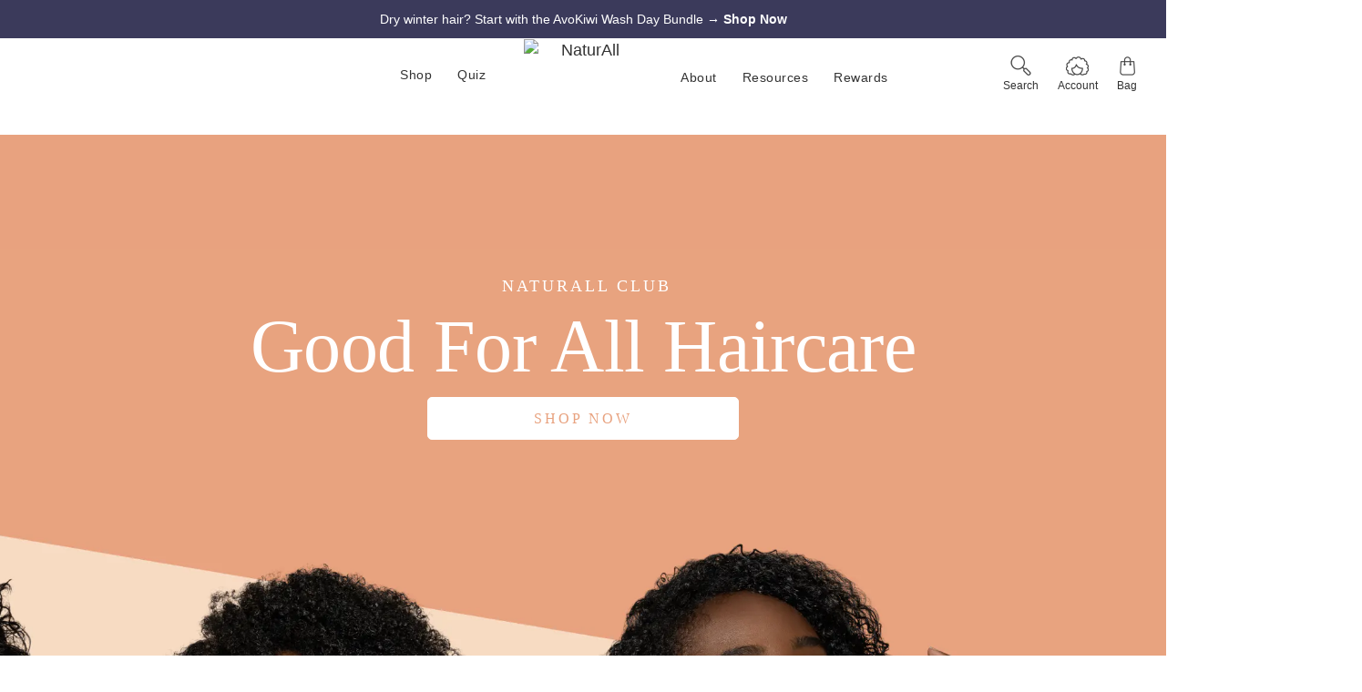

--- FILE ---
content_type: text/css
request_url: https://naturallclub.com/cdn/shop/t/44/assets/fonts.css?v=108816193770599520311622420506
body_size: 263
content:
@font-face{font-family:Futura;font-weight:400;font-style:normal;src:url(/cdn/fonts/futura/futura_n4.df36ce3d9db534a4d7947f4aa825495ed740e410.woff2?h1=bmF0dXJhbGxjbHViLmNvbQ&hmac=d4390fff3b1653d613ebb8b853bcb81c3404dbe7e5de98df9c279bebe9208973) format("woff2"),url(/cdn/fonts/futura/futura_n4.6bce24beb4ba1ff4ddeb20f7cd6e2fa513a3d6ec.woff?h1=bmF0dXJhbGxjbHViLmNvbQ&hmac=ee06695f29600124ff64777459504f12b79d80699894ad3cefc414a3fdf78ff4) format("woff")}@font-face{font-family:Futura;font-weight:400;font-style:normal;src:url(/cdn/fonts/futura/futura_n4.df36ce3d9db534a4d7947f4aa825495ed740e410.woff2?h1=bmF0dXJhbGxjbHViLmNvbQ&hmac=d4390fff3b1653d613ebb8b853bcb81c3404dbe7e5de98df9c279bebe9208973) format("woff2"),url(/cdn/fonts/futura/futura_n4.6bce24beb4ba1ff4ddeb20f7cd6e2fa513a3d6ec.woff?h1=bmF0dXJhbGxjbHViLmNvbQ&hmac=ee06695f29600124ff64777459504f12b79d80699894ad3cefc414a3fdf78ff4) format("woff")}@font-face{font-family:Futura;font-weight:400;font-style:normal;src:url(/cdn/fonts/futura/futura_n4.df36ce3d9db534a4d7947f4aa825495ed740e410.woff2?h1=bmF0dXJhbGxjbHViLmNvbQ&hmac=d4390fff3b1653d613ebb8b853bcb81c3404dbe7e5de98df9c279bebe9208973) format("woff2"),url(/cdn/fonts/futura/futura_n4.6bce24beb4ba1ff4ddeb20f7cd6e2fa513a3d6ec.woff?h1=bmF0dXJhbGxjbHViLmNvbQ&hmac=ee06695f29600124ff64777459504f12b79d80699894ad3cefc414a3fdf78ff4) format("woff")}@font-face{font-family:Futura;font-weight:700;font-style:normal;src:url(/cdn/fonts/futura/futura_n7.153f8fffad8e901382179997bbb87aa7a5ff33b3.woff2?h1=bmF0dXJhbGxjbHViLmNvbQ&hmac=7509c0cd36853cd6d67de364447b4a439d3d1976537152261ec1feb4aad189cf) format("woff2"),url(/cdn/fonts/futura/futura_n7.711e9243b3eccc2745ecf4731eba61651a122376.woff?h1=bmF0dXJhbGxjbHViLmNvbQ&hmac=13ec3e992c8b4fc9497d933e9f1aaee5bfbc08b0f974a1ce2ddaa3b065c2d60d) format("woff")}@font-face{font-family:Futura;font-weight:700;font-style:normal;src:url(/cdn/fonts/futura/futura_n7.153f8fffad8e901382179997bbb87aa7a5ff33b3.woff2?h1=bmF0dXJhbGxjbHViLmNvbQ&hmac=7509c0cd36853cd6d67de364447b4a439d3d1976537152261ec1feb4aad189cf) format("woff2"),url(/cdn/fonts/futura/futura_n7.711e9243b3eccc2745ecf4731eba61651a122376.woff?h1=bmF0dXJhbGxjbHViLmNvbQ&hmac=13ec3e992c8b4fc9497d933e9f1aaee5bfbc08b0f974a1ce2ddaa3b065c2d60d) format("woff")}@font-face{font-family:Futura;font-weight:400;font-style:oblique;src:url(/cdn/fonts/futura/futura_o4.9747e2e6ed2f11b894984527c927b42234e48815.woff2?h1=bmF0dXJhbGxjbHViLmNvbQ&hmac=e3d14651b5ea3f60ce0c73a10351315e6301a66a7e66c930543fe0bfb29680cf) format("woff2"),url(/cdn/fonts/futura/futura_o4.d5edc6b1d9a050bbe0beb9093d73b883bf18c6c1.woff?h1=bmF0dXJhbGxjbHViLmNvbQ&hmac=b1dd6e4b57d1f0216ef1e9d3ec3ee91fd94d7da673a6748c6d30a5bf228da935) format("woff")}@font-face{font-family:Futura;font-weight:700;font-style:oblique;src:url(/cdn/fonts/futura/futura_o7.ece1472e1fefbb598873ba72dc2bfa2e050347c1.woff2?h1=bmF0dXJhbGxjbHViLmNvbQ&hmac=92f6a43201e623bd54e4ef12aabff3644ad3b847e1b02d30b7f10a5ec990c464) format("woff2"),url(/cdn/fonts/futura/futura_o7.7028291332320745f0217c346c800da7522a22b2.woff?h1=bmF0dXJhbGxjbHViLmNvbQ&hmac=24bffdbf85c8e84ed92a0f07cfe88bae002b5f28d894cb7016ed6ec97abc5b70) format("woff")}@font-face{font-family:Kandal-Book-It;src:url(" /cdn/shop/t/42/assets/Kandal-Book-It.woff2?v=14304715832496248155 ") format("woff2"),url(" /cdn/shop/t/42/assets/Kandal-Book-It.woff?v=6323265073003885562 ") format("woff")}@font-face{font-family:FuturaStd-Medium;src:url(" /cdn/shop/t/42/assets/FuturaStd-Medium.woff2?v=4011260180366513039 ") format("woff2"),url(" /cdn/shop/t/42/assets/FuturaStd-Medium.woff?v=15896616568239237984 ") format("woff")}@font-face{font-family:FuturaStd-Bold;src:url(" /cdn/shop/t/42/assets/FuturaStd-Bold.woff2?v=15771994855791959931 ") format("woff2"),url(" /cdn/shop/t/42/assets/FuturaStd-Bold.woff?v=1435821431573374502 ") format("woff")}@font-face{font-family:FuturaStd-Book;src:url(" /cdn/shop/t/42/assets/FuturaStd-Book.woff2?v=6274722173502529071 ") format("woff2"),url(" /cdn/shop/t/42/assets/FuturaStd-Book.woff?v=14047886633235268219 ") format("woff")}@font-face{font-family:FuturaStd-Light;src:url(" /cdn/shop/t/42/assets/FuturaStd-Light.woff2?v=15613851683392895221 ") format("woff2"),url(" /cdn/shop/t/42/assets/FuturaStd-Light.woff?v=12781090054571827935 ") format("woff")}@font-face{font-family:RobotoMono-Regular;src:url(" /cdn/shop/t/42/assets/RobotoMono-Regular.woff2?v=9778271257331187610 ") format("woff2"),url(" /cdn/shop/t/42/assets/RobotoMono-Regular.woff?v=3318960591643258847 ") format("woff")}
/*# sourceMappingURL=/cdn/shop/t/44/assets/fonts.css.map?v=108816193770599520311622420506 */


--- FILE ---
content_type: text/css
request_url: https://naturallclub.com/cdn/shop/t/44/assets/gem-page-index-1604385530.css?v=56198607835085486931733248795
body_size: 9622
content:
#r-1623331326412{padding-bottom:10px;width:100%}#r-1623331326412.gf_row-fluid{transform:none!important;margin-left:-50vw!important}#r-1623331326412>.gf_column{min-height:1px}@media (max-width: 767px){#r-1623331326412{background-color:#e8a27f!important;max-width:none!important;padding-top:16px!important;padding-bottom:31px!important}}@media (max-width: 991px) and (min-width: 768px){#r-1623331326412{background-color:#e8a27f!important;max-width:none!important;padding-top:16px!important;padding-bottom:29px!important}}@media (max-width: 1199px) and (min-width: 992px){#r-1623331326412{background-color:#e8a27f!important;max-width:none!important;padding-top:16px!important;padding-bottom:0!important}}@media (min-width: 1200px){#r-1623331326412{background-color:#e8a27f!important;max-width:none!important;padding-top:16px!important;padding-bottom:59px!important}}@media (width: 767.2px){#r-1623331326412{background-color:#e8a27f!important;max-width:none!important;padding-top:16px!important;padding-bottom:31px!important}}#e-1685332366934 h1,#e-1685332366934 h2,#e-1685332366934 h3,#e-1685332366934 h4,#e-1685332366934 h5,#e-1685332366934 h6{text-align:inherit!important;margin:0!important;padding:0!important}#e-1685332366934 .text-edit ul{list-style:disc inside!important}#e-1685332366934 .text-edit ol{list-style:decimal inside!important}#e-1685332366934 .text-edit ul li,#e-1685332366934 .text-edit ol li{list-style:inherit!important}#e-1685332366934 .text-edit font{font-size:inherit!important}#r-1606357220110{padding-bottom:10px;width:100%}#r-1606357220110.gf_row-fluid{transform:none!important;margin-left:-50vw!important}#r-1606357220110>.gf_column{min-height:1px}@media (max-width: 767px){#r-1606357220110{max-width:none!important;background-color:#e8a27f!important;background-size:contain!important;padding-top:0!important;background-position:right center!important;background-repeat:no-repeat!important;background-attachment:fixed!important;padding-bottom:0!important;background-image:url(https://ucarecdn.com/fcfe56c0-ba16-481d-8d29-ea7b7d7490a1/-/format/auto/-/preview/3000x3000/-/quality/lighter/)!important}}@media (max-width: 991px) and (min-width: 768px){#r-1606357220110{max-width:none!important;background-color:#e8a27f!important;background-size:cover!important;padding-top:0!important;background-position:right center!important;background-repeat:no-repeat!important;background-attachment:scroll!important;padding-bottom:390px!important;background-image:url(https://ucarecdn.com/fcfe56c0-ba16-481d-8d29-ea7b7d7490a1/-/format/auto/-/preview/3000x3000/-/quality/lighter/)!important}}@media (max-width: 1199px) and (min-width: 992px){#r-1606357220110{max-width:none!important;background-color:#e8a27f!important;background-size:contain!important;padding-top:0!important;background-position:right center!important;background-repeat:no-repeat!important;background-attachment:scroll!important;background-image:url(https://ucarecdn.com/fcfe56c0-ba16-481d-8d29-ea7b7d7490a1/-/format/auto/-/preview/3000x3000/-/quality/lighter/)!important}}@media (min-width: 1200px){#r-1606357220110{max-width:none!important;background-color:#e8a27f!important;background-size:cover!important;padding-top:0!important;background-position:right center!important;background-repeat:no-repeat!important;background-image:url(https://ucarecdn.com/fcfe56c0-ba16-481d-8d29-ea7b7d7490a1/-/format/auto/-/preview/3000x3000/-/quality/lighter/)!important;padding-bottom:598px!important;background-attachment:scroll!important}}@media (width: 767.2px){#r-1606357220110{max-width:none!important;background-color:#e8a27f!important;background-size:contain!important;padding-top:0!important;background-position:right center!important;background-repeat:no-repeat!important;background-attachment:fixed!important;padding-bottom:0!important;background-image:url(https://ucarecdn.com/fcfe56c0-ba16-481d-8d29-ea7b7d7490a1/-/format/auto/-/preview/3000x3000/-/quality/lighter/)!important}}#r-1623330825229{padding-bottom:10px;width:100%}#r-1623330825229.gf_row-fluid{transform:none!important;margin-left:-50vw!important}#r-1623330825229>.gf_column{min-height:1px}@media (max-width: 767px){#r-1623330825229{background-image:url(https://ucarecdn.com/3a762b38-2370-4c4c-b22b-2221a84c4f29/-/format/auto/-/preview/3000x3000/-/quality/lighter/)!important;padding-top:0!important;background-position:center bottom!important;background-size:cover!important;background-repeat:no-repeat!important}}@media (max-width: 1199px) and (min-width: 992px){#r-1623330825229{padding-top:55px!important}}@media (width: 767.2px){#r-1623330825229{background-image:url(https://ucarecdn.com/3a762b38-2370-4c4c-b22b-2221a84c4f29/-/format/auto/-/preview/3000x3000/-/quality/lighter/)!important;padding-top:0!important;background-position:center bottom!important;background-size:cover!important;background-repeat:no-repeat!important}}#r-1606357220116{padding-bottom:10px;width:100%}#r-1606357220116.gf_row-fluid{transform:none!important;margin-left:-50vw!important}#r-1606357220116>.gf_column{min-height:1px}@media (max-width: 767px){#r-1606357220116{padding-bottom:435px!important;padding-top:0!important;background-position:center center!important;background-size:cover!important;max-width:1200px!important}}@media (max-width: 991px) and (min-width: 768px){#r-1606357220116{padding-bottom:0!important;padding-top:0!important;background-position:center center!important;background-size:cover!important;max-width:1200px!important;background-attachment:scroll!important}}@media (max-width: 1199px) and (min-width: 992px){#r-1606357220116{padding-bottom:326px!important;padding-top:0!important;background-position:center center!important;background-size:cover!important;max-width:1200px!important}}@media (min-width: 1200px){#r-1606357220116{padding-bottom:46px!important;padding-top:0!important;background-position:center center!important;background-size:cover!important;max-width:1200px!important}}@media (width: 767.2px){#r-1606357220116{padding-bottom:435px!important;padding-top:0!important;background-position:center center!important;background-size:cover!important;max-width:1200px!important}}#e-1606357220071 h1,#e-1606357220071 h2,#e-1606357220071 h3,#e-1606357220071 h4,#e-1606357220071 h5,#e-1606357220071 h6{line-height:inherit!important;text-align:inherit!important;margin:0!important;padding:0!important}#e-1606357220071 .text-edit ul{list-style:disc inside!important}#e-1606357220071 .text-edit ol{list-style:decimal inside!important}#e-1606357220071 .text-edit ul li,#e-1606357220071 .text-edit ol li{list-style:inherit!important}#e-1606357220071 .text-edit font{font-size:inherit!important}@media (max-width: 767px){#e-1606357220071 .text-edit h1{font-size:16px!important;line-height:1.3em!important;letter-spacing:3px!important;font-family:RobotoMono-Regular!important;color:#fff!important;text-transform:uppercase!important}}@media (max-width: 991px) and (min-width: 768px){#e-1606357220071 .text-edit h1{font-size:18px!important;line-height:1.3em!important;letter-spacing:3px!important;font-family:RobotoMono-Regular!important;color:#fff!important;text-transform:uppercase!important}}@media (max-width: 1199px) and (min-width: 992px){#e-1606357220071 .text-edit h1{font-size:18px!important;line-height:1.3em!important;letter-spacing:3px!important;font-family:RobotoMono-Regular!important;color:#fff!important;text-transform:uppercase!important}}@media (min-width: 1200px){#e-1606357220071 .text-edit h1{font-size:18px!important;line-height:1.3em!important;letter-spacing:3px!important;font-family:RobotoMono-Regular!important;color:#fff!important;text-transform:uppercase!important}}@media (width: 767.2px){#e-1606357220071 .text-edit h1{font-size:16px!important;line-height:1.3em!important;letter-spacing:3px!important;font-family:RobotoMono-Regular!important;color:#fff!important;text-transform:uppercase!important}}#e-1606357220207 h1,#e-1606357220207 h2,#e-1606357220207 h3,#e-1606357220207 h4,#e-1606357220207 h5,#e-1606357220207 h6{line-height:inherit!important;text-align:inherit!important;margin:0!important;padding:0!important}#e-1606357220207 .text-edit ul{list-style:disc inside!important}#e-1606357220207 .text-edit ol{list-style:decimal inside!important}#e-1606357220207 .text-edit ul li,#e-1606357220207 .text-edit ol li{list-style:inherit!important}#e-1606357220207 .text-edit font{font-size:inherit!important}@media (max-width: 767px){#e-1606357220207{margin-top:10px!important}#e-1606357220207 .text-edit h1{font-size:44px!important;line-height:1.1em!important;letter-spacing:-.4px!important;font-family:Kandal-Book-It!important;color:#fff!important;text-transform:none!important}}@media (max-width: 991px) and (min-width: 768px){#e-1606357220207{margin-top:10px!important}#e-1606357220207 .text-edit h1{font-size:65px!important;line-height:1.1em!important;letter-spacing:-.4px!important;font-family:Kandal-Book-It!important;color:#fff!important;text-transform:none!important}}@media (max-width: 1199px) and (min-width: 992px){#e-1606357220207{margin-top:10px!important}#e-1606357220207 .text-edit h1{font-size:62px!important;line-height:1.1em!important;letter-spacing:-.4px!important;font-family:Kandal-Book-It!important;color:#fff!important;text-transform:none!important}}@media (min-width: 1200px){#e-1606357220207{margin-top:10px!important}#e-1606357220207 .text-edit h1{font-size:82px!important;line-height:1.1em!important;letter-spacing:-.4px!important;font-family:Kandal-Book-It!important;color:#fff!important;text-transform:none!important}}@media (width: 767.2px){#e-1606357220207{margin-top:10px!important}#e-1606357220207 .text-edit h1{font-size:44px!important;line-height:1.1em!important;letter-spacing:-.4px!important;font-family:Kandal-Book-It!important;color:#fff!important;text-transform:none!important}}#e-1606357220184 .gf_button{margin:0!important}#e-1606357220184 .gf_button-stretch{width:100%!important}#e-1606357220184 .gf_button>span{color:inherit!important;text-transform:inherit!important}@media (max-width: 767px){#e-1606357220184 [data-stretch-xs="1"] .gf_button{width:100%!important}#e-1606357220184{margin-top:10px!important}#e-1606357220184 .gf_button:hover{background-color:#32443f!important;color:#fff!important}#e-1606357220184 .gf_button{font-size:16px!important;letter-spacing:3px!important;font-family:RobotoMono-Regular!important;text-transform:uppercase!important;background-color:#fff!important;color:#e8a27f!important;width:70%!important;border-radius:5px!important;border-color:#fff!important;padding-bottom:11px!important;padding-top:12px!important;box-shadow:0 0 10px 0 none!important}}@media (min-width: 768px) and (max-width: 991px){#e-1606357220184 [data-stretch-sm="1"] .gf_button{width:100%!important}}@media (min-width: 992px) and (max-width: 1199px){#e-1606357220184 [data-stretch-md="1"] .gf_button{width:100%!important}}@media (min-width: 1200px){#e-1606357220184 [data-stretch-lg="1"] .gf_button{width:100%!important}#e-1606357220184{margin-top:10px!important}#e-1606357220184 .gf_button:hover{background-color:transparent!important;color:#fff!important}#e-1606357220184 .gf_button{font-size:16px!important;letter-spacing:3px!important;font-family:RobotoMono-Regular!important;text-transform:uppercase!important;background-color:#fff!important;color:#e8a27f!important;width:30%!important;border-radius:5px!important;border-color:#fff!important;padding-bottom:11px!important;padding-top:12px!important;box-shadow:0 0 10px 0 none!important}}@media (max-width: 991px) and (min-width: 768px){#e-1606357220184{margin-top:10px!important}#e-1606357220184 .gf_button:hover{background-color:#333132!important;color:#fff!important}#e-1606357220184 .gf_button{font-size:18px!important;font-family:RobotoMono-Regular!important;text-transform:uppercase!important;background-color:#fff!important;color:#e8a27f!important;letter-spacing:3px!important;width:30%!important;border-radius:5px!important;border-color:#fff!important;padding-bottom:11px!important;padding-top:12px!important;box-shadow:0 0 10px 0 none!important}}@media (max-width: 1199px) and (min-width: 992px){#e-1606357220184{margin-top:10px!important}#e-1606357220184 .gf_button{font-size:18px!important;font-family:RobotoMono-Regular!important;letter-spacing:3px!important;text-transform:uppercase!important;background-color:#fff!important;color:#e8a27f!important;width:30%!important;border-radius:5px!important;border-color:#fff!important;padding-bottom:11px!important;padding-top:12px!important;box-shadow:0 0 10px 0 none!important}}@media (width: 767.2px){#e-1606357220184 [data-stretch-xs="1"] .gf_button{width:100%!important}#e-1606357220184{margin-top:10px!important}#e-1606357220184 .gf_button:hover{background-color:#32443f!important;color:#fff!important}#e-1606357220184 .gf_button{font-size:16px!important;letter-spacing:3px!important;font-family:RobotoMono-Regular!important;text-transform:uppercase!important;background-color:#fff!important;color:#e8a27f!important;width:70%!important;border-radius:5px!important;border-color:#fff!important;padding-bottom:11px!important;padding-top:12px!important;box-shadow:0 0 10px 0 none!important}}#r-1629378278259{padding-bottom:10px;width:100%}#r-1629378278259.gf_row-fluid{transform:none!important;margin-left:-50vw!important}#r-1629378278259>.gf_column{min-height:1px}@media (max-width: 767px){#r-1629378278259{max-width:none!important;padding-top:29px!important;background-color:#cedfce!important;padding-bottom:0!important}}@media (max-width: 991px) and (min-width: 768px){#r-1629378278259{max-width:none!important;padding-top:35px!important;background-color:#cedfce!important;padding-bottom:0!important}}@media (max-width: 1199px) and (min-width: 992px){#r-1629378278259{max-width:none!important;padding-top:35px!important;background-color:#cedfce!important;padding-bottom:0!important}}@media (min-width: 1200px){#r-1629378278259{max-width:none!important;padding-top:20px!important;background-color:#cedfce!important;padding-bottom:0!important}}@media (width: 767.2px){#r-1629378278259{max-width:none!important;padding-top:29px!important;background-color:#cedfce!important;padding-bottom:0!important}}#r-1629378278196{padding-bottom:10px;width:100%}#r-1629378278196.gf_row-fluid{transform:none!important;margin-left:-50vw!important}#r-1629378278196>.gf_column{min-height:1px}@media (max-width: 767px){#r-1629378278196{max-width:1400px!important;padding-top:0!important;padding-bottom:21px!important;margin-top:-10px!important}}@media (max-width: 991px) and (min-width: 768px){#r-1629378278196{max-width:1400px!important;padding-top:0!important;padding-bottom:22px!important;margin-top:-10px!important}}@media (max-width: 1199px) and (min-width: 992px){#r-1629378278196{max-width:1400px!important;padding-top:0!important;padding-bottom:22px!important;margin-top:-10px!important}}@media (min-width: 1200px){#r-1629378278196{max-width:1400px!important;padding-top:0!important;padding-bottom:6px!important;margin-top:-10px!important}}@media (width: 767.2px){#r-1629378278196{max-width:1400px!important;padding-top:0!important;padding-bottom:21px!important;margin-top:-10px!important}}#m-1629378278313{padding-top:30px;min-width:100%;min-height:300px;transform:scale(.9)}#m-1629378278313 .gf-carousel-loading{position:absolute;top:0;left:0;width:100%;height:100%;background-color:#f9f9f9;z-index:9;opacity:1;transition-property:opacity,z-index;transition-duration:.6s,1s;animation-timing-function:cubic-bezier(.6,-.28,.74,.05);display:block}#m-1629378278313.gf-carousel-loaded{min-height:0;min-width:0;transform:scale(1);transition:all .6s ease}#m-1629378278313.gf-carousel-loaded .gf-carousel-loading{z-index:-9;opacity:0}#m-1629378278313 .main-slider{min-height:80px}#m-1629378278313 .main-slider .owl-item{padding:0!important}#m-1629378278313 .main-slider .owl-item.active{background:transparent}#m-1629378278313 .main-slider .owl-nav{margin-top:0}#m-1629378278313 .main-slider .owl-nav .owl-next,#m-1629378278313 .main-slider .owl-nav .owl-prev{-moz-transition:all .5s;-webkit-transition:all .5s;transition:all .5s;position:absolute;top:50%;margin:0;padding:0;background:none;text-indent:-9999px;width:60px!important;height:60px!important;margin-top:-30px!important;cursor:pointer;background:#eaeaea url(//d1um8515vdn9kb.cloudfront.net/images/next.png) no-repeat center center;background-size:20px 20px}#m-1629378278313 .main-slider .owl-nav .owl-next{-webkit-transform:translateX(100%);-moz-transform:translateX(100%);-ms-transform:translateX(100%);-o-transform:translateX(100%);transform:translate(100%);opacity:0}#m-1629378278313 .main-slider .owl-nav .owl-prev{background-image:url(//d1um8515vdn9kb.cloudfront.net/images/prev.png);-webkit-transform:translateX(-100%);-moz-transform:translateX(-100%);-ms-transform:translateX(-100%);-o-transform:translateX(-100%);transform:translate(-100%);opacity:0}#m-1629378278313:hover .main-slider .owl-nav .owl-next,#m-1629378278313:hover .main-slider .owl-nav .owl-prev{-webkit-transform:translateX(0%);-moz-transform:translateX(0%);-ms-transform:translateX(0%);-o-transform:translateX(0%);transform:translate(0);opacity:1}#m-1629378278313 .main-slider .owl-nav .owl-next:hover,#m-1629378278313 .main-slider .owl-nav .owl-prev:hover{background:#fff url(//d1um8515vdn9kb.cloudfront.net/images/next.png) no-repeat center center;background-size:20px 20px}#m-1629378278313 .main-slider .owl-nav .owl-prev:hover{background-image:url(//d1um8515vdn9kb.cloudfront.net/images/prev.png)}#m-1629378278313 .main-slider .owl-nav .owl-next{right:0}#m-1629378278313 .main-slider .owl-nav .owl-prev{left:0}#m-1629378278313 .main-slider .owl-dots{position:absolute;bottom:-2px;left:0;right:0}#m-1629378278313 .main-slider .owl-dots button{margin:0!important;padding:0!important;border:none;width:auto!important;height:auto!important;min-width:auto!important;min-height:auto!important}#m-1629378278313 .main-slider .owl-dots.active{background:transparent}#m-1629378278313 .gf-caousel-ripple{display:inline-block;position:absolute;width:80px;height:80px;top:50%;left:50%;margin-top:-40px;margin-left:-40px}#m-1629378278313 .gf-caousel-ripple div{position:absolute;border:4px solid #ddd;opacity:1;border-radius:50%;animation:gf-caousel-ripple 1s cubic-bezier(0,.2,.8,1) infinite}#m-1629378278313 .gf-caousel-ripple div:nth-child(2){animation-delay:-.5s}@keyframes gf-caousel-ripple{0%{top:36px;left:36px;width:0;height:0;opacity:1}to{top:0;left:0;width:72px;height:72px;opacity:0}}@media (max-width: 767px){#m-1629378278313{padding-top:8px!important;margin-top:5px!important;padding-bottom:0!important;margin-bottom:-15px!important;padding-right:0!important}}@media (max-width: 991px) and (min-width: 768px){#m-1629378278313{padding-top:8px!important;margin-top:5px!important;padding-bottom:0!important;margin-bottom:-15px!important;padding-right:0!important}}@media (max-width: 1199px) and (min-width: 992px){#m-1629378278313{padding-top:8px!important;margin-top:5px!important;padding-bottom:0!important;margin-bottom:-15px!important;padding-right:0!important}}@media (min-width: 1200px){#m-1629378278313{padding-top:8px!important;margin-top:5px!important;padding-bottom:0!important;margin-bottom:-15px!important;padding-right:0!important}}@media (width: 767.2px){#m-1629378278313{padding-top:8px!important;margin-top:5px!important;padding-bottom:0!important;margin-bottom:-15px!important;padding-right:0!important}}@media (max-width: 767px){#e-1629378278339{margin-top:16px!important}#e-1629378278339 .gf_image{width:55%!important;height:auto!important}}@media (max-width: 991px) and (min-width: 768px){#e-1629378278339{margin-top:26px!important}#e-1629378278339 .gf_image{width:55%!important;height:auto!important}}@media (max-width: 1199px) and (min-width: 992px){#e-1629378278339{margin-top:26px!important}#e-1629378278339 .gf_image{width:55%!important;height:auto!important}}@media (min-width: 1200px){#e-1629378278339{margin-top:26px!important}#e-1629378278339 .gf_image{width:55%!important;height:auto!important}}@media (width: 767.2px){#e-1629378278339{margin-top:16px!important}#e-1629378278339 .gf_image{width:55%!important;height:auto!important}}@media (max-width: 767px){#e-1629378278354{margin-top:-3px!important;margin-bottom:0!important}#e-1629378278354 .gf_image{width:40%!important;height:auto!important;padding-bottom:24px!important}}@media (max-width: 991px) and (min-width: 768px){#e-1629378278354{margin-bottom:0!important}#e-1629378278354 .gf_image{width:40%!important;height:auto!important;padding-bottom:24px!important}}@media (max-width: 1199px) and (min-width: 992px){#e-1629378278354{margin-bottom:0!important;margin-top:-5px!important}#e-1629378278354 .gf_image{width:40%!important;height:auto!important;padding-bottom:24px!important}}@media (min-width: 1200px){#e-1629378278354{margin-bottom:0!important;margin-top:-6px!important}#e-1629378278354 .gf_image{width:40%!important;height:auto!important;padding-bottom:24px!important}}@media (width: 767.2px){#e-1629378278354{margin-top:-3px!important;margin-bottom:0!important}#e-1629378278354 .gf_image{width:40%!important;height:auto!important;padding-bottom:24px!important}}@media (max-width: 767px){#e-1629378278261{margin-top:11px!important}#e-1629378278261 .gf_image{width:70%!important;height:auto!important;padding-top:0!important}}@media (max-width: 991px) and (min-width: 768px){#e-1629378278261{margin-top:19px!important}#e-1629378278261 .gf_image{width:70%!important;height:auto!important;padding-top:0!important}}@media (max-width: 1199px) and (min-width: 992px){#e-1629378278261{margin-top:20px!important}#e-1629378278261 .gf_image{width:70%!important;height:auto!important;padding-top:0!important}}@media (min-width: 1200px){#e-1629378278261{margin-top:26px!important}#e-1629378278261 .gf_image{width:70%!important;height:auto!important;padding-top:0!important}}@media (width: 767.2px){#e-1629378278261{margin-top:11px!important}#e-1629378278261 .gf_image{width:70%!important;height:auto!important;padding-top:0!important}}@media (max-width: 767px){#e-1629378278321{margin-top:0!important}#e-1629378278321 .gf_image{height:auto!important;width:42%!important;padding-top:0!important}}@media (max-width: 991px) and (min-width: 768px){#e-1629378278321 .gf_image{height:auto!important;width:42%!important;padding-top:0!important}}@media (max-width: 1199px) and (min-width: 992px){#e-1629378278321{margin-top:-4px!important}#e-1629378278321 .gf_image{height:auto!important;width:42%!important;padding-top:0!important}}@media (min-width: 1200px){#e-1629378278321{margin-top:-4px!important}#e-1629378278321 .gf_image{height:auto!important;width:42%!important;padding-top:0!important}}@media (width: 767.2px){#e-1629378278321{margin-top:0!important}#e-1629378278321 .gf_image{height:auto!important;width:42%!important;padding-top:0!important}}@media (max-width: 767px){#e-1629378278340{margin-top:16px!important}#e-1629378278340 .gf_image{width:64%!important;height:auto!important;padding-top:0!important}}@media (max-width: 991px) and (min-width: 768px){#e-1629378278340{margin-top:22px!important}#e-1629378278340 .gf_image{width:64%!important;height:auto!important;padding-top:0!important}}@media (max-width: 1199px) and (min-width: 992px){#e-1629378278340{margin-top:24px!important}#e-1629378278340 .gf_image{width:64%!important;height:auto!important;padding-top:0!important}}@media (min-width: 1200px){#e-1629378278340{margin-top:21px!important}#e-1629378278340 .gf_image{width:64%!important;height:auto!important;padding-top:0!important}}@media (width: 767.2px){#e-1629378278340{margin-top:16px!important}#e-1629378278340 .gf_image{width:64%!important;height:auto!important;padding-top:0!important}}@media (max-width: 767px){#e-1629378278382{margin-top:16px!important}#e-1629378278382 .gf_image{width:65%!important;height:auto!important;padding-top:0!important}}@media (max-width: 991px) and (min-width: 768px){#e-1629378278382{margin-top:22px!important}#e-1629378278382 .gf_image{width:65%!important;height:auto!important;padding-top:0!important}}@media (max-width: 1199px) and (min-width: 992px){#e-1629378278382{margin-top:24px!important}#e-1629378278382 .gf_image{width:65%!important;height:auto!important;padding-top:0!important}}@media (min-width: 1200px){#e-1629378278382{margin-top:24px!important}#e-1629378278382 .gf_image{width:65%!important;height:auto!important;padding-top:0!important}}@media (width: 767.2px){#e-1629378278382{margin-top:16px!important}#e-1629378278382 .gf_image{width:65%!important;height:auto!important;padding-top:0!important}}@media (max-width: 767px){#e-1629378278288{margin:0 1px 0 -1px!important}#e-1629378278288 .gf_image{height:auto!important;width:52%!important;padding-top:0!important;padding-right:1px!important}}@media (max-width: 991px) and (min-width: 768px){#e-1629378278288{margin-bottom:0!important;margin-left:-2px!important;margin-right:2px!important}#e-1629378278288 .gf_image{height:auto!important;width:52%!important;padding-top:0!important;padding-right:2px!important}}@media (max-width: 1199px) and (min-width: 992px){#e-1629378278288{margin:0 10px 0 -10px!important}#e-1629378278288 .gf_image{height:auto!important;width:52%!important;padding-top:0!important;padding-right:10px!important}}@media (min-width: 1200px){#e-1629378278288{margin:0 17px 0 -15px!important}#e-1629378278288 .gf_image{height:auto!important;width:52%!important;padding-top:0!important;padding-right:0!important}}@media (width: 767.2px){#e-1629378278288{margin:0 1px 0 -1px!important}#e-1629378278288 .gf_image{height:auto!important;width:52%!important;padding-top:0!important;padding-right:1px!important}}@media (max-width: 767px){#e-1629378278291{margin-top:16px!important}#e-1629378278291 .gf_image{height:auto!important;width:95%!important;padding-top:0!important}}@media (max-width: 991px) and (min-width: 768px){#e-1629378278291{margin-top:21px!important}#e-1629378278291 .gf_image{height:auto!important;width:95%!important;padding-top:0!important}}@media (max-width: 1199px) and (min-width: 992px){#e-1629378278291{margin-top:19px!important}#e-1629378278291 .gf_image{height:auto!important;width:95%!important;padding-top:0!important}}@media (min-width: 1200px){#e-1629378278291{margin-top:21px!important}#e-1629378278291 .gf_image{height:auto!important;width:95%!important;padding-top:0!important}}@media (width: 767.2px){#e-1629378278291{margin-top:16px!important}#e-1629378278291 .gf_image{height:auto!important;width:95%!important;padding-top:0!important}}@media (max-width: 767px){#e-1629378278316{margin-top:4px!important}#e-1629378278316 .gf_image{width:55%!important;height:auto!important;padding-top:0!important}}@media (max-width: 991px) and (min-width: 768px){#e-1629378278316{margin-top:7px!important}#e-1629378278316 .gf_image{width:50%!important;height:auto!important;padding-top:0!important}}@media (max-width: 1199px) and (min-width: 992px){#e-1629378278316{margin-top:7px!important}#e-1629378278316 .gf_image{width:50%!important;height:auto!important;padding-top:0!important}}@media (min-width: 1200px){#e-1629378278316{margin-top:8px!important}#e-1629378278316 .gf_image{width:45%!important;height:auto!important;padding-top:0!important}}@media (width: 767.2px){#e-1629378278316{margin-top:4px!important}#e-1629378278316 .gf_image{width:55%!important;height:auto!important;padding-top:0!important}}#r-1605034740423{padding-bottom:10px;width:100%}#r-1605034740423.gf_row-fluid{transform:none!important;margin-left:-50vw!important}#r-1605034740423>.gf_column{min-height:1px}@media (max-width: 767px){#r-1605034740423{max-width:none!important;padding-top:300px!important;padding-bottom:299px!important;background-position:center center!important;background-size:cover!important;background-repeat:no-repeat!important;background-attachment:scroll!important;background-color:#f9f9f9!important;background-image:url(https://ucarecdn.com/c7c221f1-5ac9-4bbb-9dd8-3ff898fb3635/homepage-claims_1.svg)!important}}@media (max-width: 991px) and (min-width: 768px){#r-1605034740423{max-width:none!important;padding-top:0!important;padding-bottom:0!important;background-position:-16% 48%!important;background-size:cover!important;background-repeat:no-repeat!important;background-attachment:scroll!important;background-color:#f4f4f4!important;display:none!important}}@media (max-width: 1199px) and (min-width: 992px){#r-1605034740423{max-width:none!important;padding-top:0!important;padding-bottom:0!important;background-position:center center!important;background-size:cover!important;background-repeat:no-repeat!important;background-attachment:scroll!important;background-color:#f4f4f4!important;display:none!important}}@media (min-width: 1200px){#r-1605034740423{max-width:none!important;padding-top:0!important;padding-bottom:0!important;background-position:-16% 48%!important;background-size:cover!important;background-repeat:no-repeat!important;background-attachment:scroll!important;background-color:#f4f4f4!important;display:none!important}}@media (width: 767.2px){#r-1605034740423{max-width:none!important;padding-top:300px!important;padding-bottom:299px!important;background-position:center center!important;background-size:cover!important;background-repeat:no-repeat!important;background-attachment:scroll!important;background-color:#f9f9f9!important;background-image:url(https://ucarecdn.com/c7c221f1-5ac9-4bbb-9dd8-3ff898fb3635/homepage-claims_1.svg)!important}}#r-1605042915363{padding-bottom:10px;width:100%}#r-1605042915363.gf_row-fluid{transform:none!important;margin-left:-50vw!important}#r-1605042915363>.gf_column{min-height:1px}@media (max-width: 767px){#r-1605042915363{padding-bottom:0!important;padding-top:0!important;background-position:center center!important;max-width:100%!important;background-size:cover!important;background-repeat:no-repeat!important;background-attachment:scroll!important;background-color:f9f9f9!important}}@media (max-width: 991px) and (min-width: 768px){#r-1605042915363{background-image:url(https://ucarecdn.com/72eeae5c-d24c-4840-a1c0-32e36eaaae3d/-/format/auto/-/preview/3000x3000/-/quality/lighter/)!important;padding-bottom:129px!important;padding-top:264px!important;background-position:center center!important;max-width:100%!important;background-size:contain!important;background-repeat:no-repeat!important;background-attachment:scroll!important}}@media (max-width: 1199px) and (min-width: 992px){#r-1605042915363{background-image:url(https://ucarecdn.com/6e5b60d4-3d3b-48ae-8c7b-93205637e556/-/format/auto/-/preview/3000x3000/-/quality/lighter/)!important;padding-bottom:287px!important;padding-top:150px!important;background-position:center center!important;max-width:100%!important;background-size:cover!important;background-repeat:no-repeat!important;background-attachment:scroll!important}}@media (min-width: 1200px){#r-1605042915363{background-image:url(https://ucarecdn.com/9f1464d6-262b-4da3-af4f-726272f9a61c/-/format/auto/-/preview/3000x3000/-/quality/lighter/)!important;padding-bottom:350px!important;padding-top:264px!important;background-position:center center!important;max-width:1200px!important;background-size:cover!important;background-repeat:no-repeat!important;background-attachment:scroll!important}}@media (width: 767.2px){#r-1605042915363{padding-bottom:0!important;padding-top:0!important;background-position:center center!important;max-width:100%!important;background-size:cover!important;background-repeat:no-repeat!important;background-attachment:scroll!important;background-color:f9f9f9!important}}#r-1605910965464{padding-bottom:10px;width:100%}#r-1605910965464.gf_row-fluid{transform:none!important;margin-left:-50vw!important}#r-1605910965464>.gf_column{min-height:1px}@media (max-width: 767px){#r-1605910965464{background-image:url(https://ucarecdn.com/4691d054-0445-403a-bf4d-8cb8ddf2bb49/-/format/auto/-/preview/3000x3000/-/quality/lighter/)!important;padding-bottom:350px!important;padding-top:264px!important;background-position:center center!important;max-width:100%!important;background-size:cover!important;background-repeat:no-repeat!important;background-attachment:scroll!important;display:none!important}}@media (max-width: 991px) and (min-width: 768px){#r-1605910965464{background-image:url(https://ucarecdn.com/4691d054-0445-403a-bf4d-8cb8ddf2bb49/-/format/auto/-/preview/3000x3000/-/quality/lighter/)!important;padding-bottom:130px!important;padding-top:264px!important;background-position:center center!important;max-width:100%!important;background-size:cover!important;background-repeat:no-repeat!important;background-attachment:scroll!important}}@media (max-width: 1199px) and (min-width: 992px){#r-1605910965464{background-image:url(https://ucarecdn.com/4691d054-0445-403a-bf4d-8cb8ddf2bb49/-/format/auto/-/preview/3000x3000/-/quality/lighter/)!important;padding-bottom:180px!important;padding-top:257px!important;background-position:center center!important;max-width:100%!important;background-size:cover!important;background-repeat:no-repeat!important;background-attachment:scroll!important}}@media (min-width: 1200px){#r-1605910965464{background-image:url(https://ucarecdn.com/4691d054-0445-403a-bf4d-8cb8ddf2bb49/-/format/auto/-/preview/3000x3000/-/quality/lighter/)!important;padding-bottom:350px!important;padding-top:264px!important;background-position:center center!important;max-width:1200px!important;background-size:cover!important;background-repeat:no-repeat!important;background-attachment:scroll!important}}@media (width: 767.2px){#r-1605910965464{background-image:url(https://ucarecdn.com/4691d054-0445-403a-bf4d-8cb8ddf2bb49/-/format/auto/-/preview/3000x3000/-/quality/lighter/)!important;padding-bottom:350px!important;padding-top:264px!important;background-position:center center!important;max-width:100%!important;background-size:cover!important;background-repeat:no-repeat!important;background-attachment:scroll!important;display:none!important}}#r-1606165522328{padding-bottom:10px;width:100%}#r-1606165522328.gf_row-fluid{transform:none!important;margin-left:-50vw!important}#r-1606165522328>.gf_column{min-height:1px}@media (max-width: 767px){#r-1606165522328{max-width:none!important;padding-top:0!important;padding-bottom:0!important;background-position:-16% 48%!important;background-size:cover!important;background-repeat:no-repeat!important;background-attachment:scroll!important;background-color:#f4f4f4!important;display:none!important}}@media (max-width: 991px) and (min-width: 768px){#r-1606165522328{max-width:none!important;padding-top:0!important;padding-bottom:0!important;background-position:-16% 48%!important;background-size:cover!important;background-repeat:no-repeat!important;background-attachment:scroll!important;background-color:#f9f9f9!important}}@media (max-width: 1199px) and (min-width: 992px){#r-1606165522328{max-width:none!important;padding-top:0!important;padding-bottom:0!important;background-position:-16% 48%!important;background-size:cover!important;background-repeat:no-repeat!important;background-attachment:scroll!important;background-color:#f4f4f4!important}}@media (min-width: 1200px){#r-1606165522328{max-width:none!important;padding-top:0!important;padding-bottom:0!important;background-position:-16% 48%!important;background-size:cover!important;background-repeat:no-repeat!important;background-attachment:scroll!important;background-color:#f4f4f4!important}}@media (width: 767.2px){#r-1606165522328{max-width:none!important;padding-top:0!important;padding-bottom:0!important;background-position:-16% 48%!important;background-size:cover!important;background-repeat:no-repeat!important;background-attachment:scroll!important;background-color:#f4f4f4!important;display:none!important}}#r-1606165522332{padding-bottom:10px;width:100%}#r-1606165522332.gf_row-fluid{transform:none!important;margin-left:-50vw!important}#r-1606165522332>.gf_column{min-height:1px}@media (max-width: 767px){#r-1606165522332{background-image:url(https://ucarecdn.com/530ffd13-060a-469e-b03e-8fbf30a4a3ff/-/format/auto/-/preview/3000x3000/-/quality/lighter/)!important;padding-bottom:165px!important;padding-top:60px!important;background-position:center center!important;max-width:100%!important;background-size:cover!important;background-repeat:no-repeat!important;background-attachment:scroll!important}}@media (max-width: 991px) and (min-width: 768px){#r-1606165522332{background-image:url(https://ucarecdn.com/7a9e09b3-242d-4f8d-b95e-929e0fdeaa1a/homepage-claims_1.svg)!important;padding-bottom:229px!important;padding-top:285px!important;background-position:center center!important;max-width:100%!important;background-size:cover!important;background-repeat:no-repeat!important;background-attachment:scroll!important}}@media (max-width: 1199px) and (min-width: 992px){#r-1606165522332{background-image:url(https://ucarecdn.com/95f365c5-bca5-4e66-96cf-ab7a6f46da34/homepage-claims_1.svg)!important;padding-bottom:393px!important;padding-top:185px!important;background-position:center center!important;max-width:100%!important;background-size:cover!important;background-repeat:no-repeat!important;background-attachment:scroll!important}}@media (min-width: 1200px){#r-1606165522332{background-image:url(https://ucarecdn.com/022910f6-bafe-4643-b6ef-196a9ef7c904/homepage-claims_1.svg)!important;padding-bottom:500px!important;padding-top:330px!important;background-position:center center!important;max-width:1200px!important;background-size:cover!important;background-repeat:no-repeat!important;background-attachment:scroll!important}}@media (width: 767.2px){#r-1606165522332{background-image:url(https://ucarecdn.com/530ffd13-060a-469e-b03e-8fbf30a4a3ff/-/format/auto/-/preview/3000x3000/-/quality/lighter/)!important;padding-bottom:165px!important;padding-top:60px!important;background-position:center center!important;max-width:100%!important;background-size:cover!important;background-repeat:no-repeat!important;background-attachment:scroll!important}}#r-1606165522337{padding-bottom:10px;width:100%}#r-1606165522337.gf_row-fluid{transform:none!important;margin-left:-50vw!important}#r-1606165522337>.gf_column{min-height:1px}@media (max-width: 767px){#r-1606165522337{background-image:url(https://ucarecdn.com/84f82c35-13d5-4af3-851c-d044716988ab/-/format/auto/-/preview/3000x3000/-/quality/lighter/froze-group-2.jpg)!important;padding-bottom:350px!important;padding-top:264px!important;background-position:center center!important;max-width:100%!important;background-size:cover!important;background-repeat:no-repeat!important;background-attachment:scroll!important;display:none!important}}@media (max-width: 991px) and (min-width: 768px){#r-1606165522337{background-image:url(https://ucarecdn.com/84f82c35-13d5-4af3-851c-d044716988ab/-/format/auto/-/preview/3000x3000/-/quality/lighter/froze-group-2.jpg)!important;padding-bottom:229px!important;padding-top:285px!important;background-position:center center!important;max-width:100%!important;background-size:cover!important;background-repeat:no-repeat!important;background-attachment:scroll!important}}@media (max-width: 1199px) and (min-width: 992px){#r-1606165522337{background-image:url(https://ucarecdn.com/84f82c35-13d5-4af3-851c-d044716988ab/-/format/auto/-/preview/3000x3000/-/quality/lighter/froze-group-2.jpg)!important;padding-bottom:317px!important;padding-top:261px!important;background-position:center center!important;max-width:100%!important;background-size:cover!important;background-repeat:no-repeat!important;background-attachment:scroll!important}}@media (min-width: 1200px){#r-1606165522337{background-image:url(https://ucarecdn.com/84f82c35-13d5-4af3-851c-d044716988ab/-/format/auto/-/preview/3000x3000/-/quality/lighter/froze-group-2.jpg)!important;padding-bottom:500px!important;padding-top:330px!important;background-position:center center!important;max-width:1200px!important;background-size:cover!important;background-repeat:no-repeat!important;background-attachment:scroll!important}}@media (width: 767.2px){#r-1606165522337{background-image:url(https://ucarecdn.com/84f82c35-13d5-4af3-851c-d044716988ab/-/format/auto/-/preview/3000x3000/-/quality/lighter/froze-group-2.jpg)!important;padding-bottom:350px!important;padding-top:264px!important;background-position:center center!important;max-width:100%!important;background-size:cover!important;background-repeat:no-repeat!important;background-attachment:scroll!important;display:none!important}}#r-1602209678540{padding-bottom:10px;width:100%}#r-1602209678540.gf_row-fluid{transform:none!important;margin-left:-50vw!important}#r-1602209678540>.gf_column{min-height:1px}@media (max-width: 767px){#r-1602209678540{max-width:none!important;padding-top:50px!important;margin-top:px!important;padding-bottom:0!important;background-color:#fff!important}}@media (max-width: 991px) and (min-width: 768px){#r-1602209678540{max-width:none!important;padding-top:80px!important;margin-top:px!important;padding-bottom:0!important;background-color:#fff!important}}@media (max-width: 1199px) and (min-width: 992px){#r-1602209678540{max-width:none!important;padding-top:85px!important;margin-top:px!important;padding-bottom:0!important;background-color:#fff!important}}@media (min-width: 1200px){#r-1602209678540{max-width:none!important;padding-top:102px!important;margin-top:px!important;padding-bottom:0!important;background-color:#fff!important}}@media (width: 767.2px){#r-1602209678540{max-width:none!important;padding-top:50px!important;margin-top:px!important;padding-bottom:0!important;background-color:#fff!important}}#r-1602214483705{padding-bottom:10px;width:100%}#r-1602214483705.gf_row-fluid{transform:none!important;margin-left:-50vw!important}#r-1602214483705>.gf_column{min-height:1px}@media (max-width: 767px){#r-1602214483705{max-width:400px!important}}@media (max-width: 991px) and (min-width: 768px){#r-1602214483705{max-width:600px!important}}@media (max-width: 1199px) and (min-width: 992px){#r-1602214483705{max-width:800px!important}}@media (min-width: 1200px){#r-1602214483705{max-width:800px!important}}@media (width: 767.2px){#r-1602214483705{max-width:400px!important}}#e-1602214483762 h1,#e-1602214483762 h2,#e-1602214483762 h3,#e-1602214483762 h4,#e-1602214483762 h5,#e-1602214483762 h6{line-height:inherit!important;text-align:inherit!important;margin:0!important;padding:0!important}#e-1602214483762 .text-edit ul{list-style:disc inside!important}#e-1602214483762 .text-edit ol{list-style:decimal inside!important}#e-1602214483762 .text-edit ul li,#e-1602214483762 .text-edit ol li{list-style:inherit!important}#e-1602214483762 .text-edit font{font-size:inherit!important}@media (max-width: 767px){#e-1602214483762 .text-edit h1{font-size:16px!important;line-height:1.3em!important;letter-spacing:3px!important;font-family:RobotoMono-Regular!important;color:#333132!important;text-transform:uppercase!important}}@media (max-width: 991px) and (min-width: 768px){#e-1602214483762 .text-edit h1{font-size:18px!important;line-height:1.3em!important;letter-spacing:3px!important;font-family:RobotoMono-Regular!important;color:#333132!important;text-transform:uppercase!important}}@media (max-width: 1199px) and (min-width: 992px){#e-1602214483762 .text-edit h1{font-size:18px!important;line-height:1.3em!important;letter-spacing:3px!important;font-family:RobotoMono-Regular!important;color:#333132!important;text-transform:uppercase!important}}@media (min-width: 1200px){#e-1602214483762 .text-edit h1{font-size:18px!important;line-height:1.3em!important;letter-spacing:3px!important;font-family:RobotoMono-Regular!important;color:#333132!important;text-transform:uppercase!important}}@media (width: 767.2px){#e-1602214483762 .text-edit h1{font-size:16px!important;line-height:1.3em!important;letter-spacing:3px!important;font-family:RobotoMono-Regular!important;color:#333132!important;text-transform:uppercase!important}}#e-1602214483755 h1,#e-1602214483755 h2,#e-1602214483755 h3,#e-1602214483755 h4,#e-1602214483755 h5,#e-1602214483755 h6{line-height:inherit!important;text-align:inherit!important;margin:0!important;padding:0!important}#e-1602214483755 .text-edit ul{list-style:disc inside!important}#e-1602214483755 .text-edit ol{list-style:decimal inside!important}#e-1602214483755 .text-edit ul li,#e-1602214483755 .text-edit ol li{list-style:inherit!important}#e-1602214483755 .text-edit font{font-size:inherit!important}@media (max-width: 767px){#e-1602214483755{margin-top:10px!important}#e-1602214483755 .text-edit h1{font-size:28px!important;line-height:1.3em!important;letter-spacing:0px!important;font-family:FuturaStd-Bold!important;color:#333132!important;text-transform:none!important}}@media (max-width: 991px) and (min-width: 768px){#e-1602214483755{margin-top:10px!important}#e-1602214483755 .text-edit h1{font-size:32px!important;line-height:1.4em!important;letter-spacing:0px!important;font-family:FuturaStd-Bold!important;color:#333132!important;text-transform:none!important}}@media (max-width: 1199px) and (min-width: 992px){#e-1602214483755{margin-top:10px!important}#e-1602214483755 .text-edit h1{font-size:32px!important;line-height:1.4em!important;letter-spacing:0px!important;font-family:FuturaStd-Bold!important;color:#333132!important;text-transform:none!important}}@media (min-width: 1200px){#e-1602214483755{margin-top:10px!important}#e-1602214483755 .text-edit h1{font-size:33px!important;line-height:1.4em!important;letter-spacing:0px!important;font-family:FuturaStd-Bold!important;color:#333132!important;text-transform:none!important}}@media (width: 767.2px){#e-1602214483755{margin-top:10px!important}#e-1602214483755 .text-edit h1{font-size:28px!important;line-height:1.3em!important;letter-spacing:0px!important;font-family:FuturaStd-Bold!important;color:#333132!important;text-transform:none!important}}#r-1602394876799{padding-bottom:10px;width:100%}#r-1602394876799.gf_row-fluid{transform:none!important;margin-left:-50vw!important}#r-1602394876799>.gf_column{min-height:1px}@media (max-width: 767px){#r-1602394876799{padding-top:0!important;padding-bottom:59px!important}}@media (max-width: 991px) and (min-width: 768px){#r-1602394876799{padding-top:0!important;padding-bottom:59px!important}}@media (max-width: 1199px) and (min-width: 992px){#r-1602394876799{padding-top:0!important;padding-bottom:59px!important}}@media (min-width: 1200px){#r-1602394876799{padding-top:0!important;padding-bottom:59px!important}}@media (width: 767.2px){#r-1602394876799{padding-top:0!important;padding-bottom:59px!important}}#e-1604435305464 .gf_button{margin:0!important}#e-1604435305464 .gf_button-stretch{width:100%!important}#e-1604435305464 .gf_button>span{color:inherit!important;text-transform:inherit!important}@media (max-width: 767px){#e-1604435305464 [data-stretch-xs="1"] .gf_button{width:100%!important}#e-1604435305464{margin-top:20px!important}#e-1604435305464 .gf_button:hover{background-color:transparent!important;color:#9dbc90!important}#e-1604435305464 .gf_button{font-size:16px!important;font-family:RobotoMono-Regular!important;text-transform:uppercase!important;color:#fff!important;width:70%!important;letter-spacing:3px!important;border-radius:5px!important;border-color:#9dbc90!important;padding-bottom:11px!important;padding-top:12px!important;background-color:#9dbc90!important}}@media (min-width: 768px) and (max-width: 991px){#e-1604435305464 [data-stretch-sm="1"] .gf_button{width:100%!important}}@media (min-width: 992px) and (max-width: 1199px){#e-1604435305464 [data-stretch-md="1"] .gf_button{width:100%!important}}@media (min-width: 1200px){#e-1604435305464 [data-stretch-lg="1"] .gf_button{width:100%!important}#e-1604435305464{margin-top:20px!important}#e-1604435305464 .gf_button:hover{background-color:transparent!important;color:#9dbc90!important}#e-1604435305464 .gf_button{font-size:16px!important;font-family:RobotoMono-Regular!important;text-transform:uppercase!important;color:#fff!important;letter-spacing:3px!important;width:30%!important;border-radius:5px!important;border-color:#9dbc90!important;padding-bottom:11px!important;padding-top:12px!important;background-color:#9dbc90!important}}@media (max-width: 991px) and (min-width: 768px){#e-1604435305464{margin-top:20px!important}#e-1604435305464 .gf_button:hover{background-color:transparent!important;color:#9dbc90!important}#e-1604435305464 .gf_button{font-size:18px!important;font-family:RobotoMono-Regular!important;text-transform:uppercase!important;color:#fff!important;letter-spacing:3px!important;width:30%!important;border-radius:5px!important;border-color:#9dbc90!important;padding-bottom:11px!important;padding-top:12px!important;background-color:#9dbc90!important}}@media (max-width: 1199px) and (min-width: 992px){#e-1604435305464{margin-top:20px!important}#e-1604435305464 .gf_button:hover{background-color:transparent!important;color:#9dbc90!important}#e-1604435305464 .gf_button{font-size:18px!important;font-family:RobotoMono-Regular!important;text-transform:uppercase!important;color:#fff!important;width:30%!important;border-radius:5px!important;letter-spacing:3px!important;border-color:#9dbc90!important;padding-bottom:11px!important;padding-top:12px!important;background-color:#9dbc90!important}}@media (width: 767.2px){#e-1604435305464 [data-stretch-xs="1"] .gf_button{width:100%!important}#e-1604435305464{margin-top:20px!important}#e-1604435305464 .gf_button:hover{background-color:transparent!important;color:#9dbc90!important}#e-1604435305464 .gf_button{font-size:16px!important;font-family:RobotoMono-Regular!important;text-transform:uppercase!important;color:#fff!important;width:70%!important;letter-spacing:3px!important;border-radius:5px!important;border-color:#9dbc90!important;padding-bottom:11px!important;padding-top:12px!important;background-color:#9dbc90!important}}#r-1602433542029{padding-bottom:10px;width:100%}#r-1602433542029.gf_row-fluid{transform:none!important;margin-left:-50vw!important}#r-1602433542029>.gf_column{min-height:1px}@media (max-width: 767px){#r-1602433542029{max-width:1100px!important;border-style:solid!important;border-left-width:0px!important;border-top-left-radius:0!important;border-top-width:0px!important;border-right-width:0px!important;border-bottom-width:0px!important;padding:0 .2px!important}}@media (max-width: 991px) and (min-width: 768px){#r-1602433542029{max-width:1100px!important;border-style:solid!important;border-left-width:0px!important;border-top-left-radius:0!important;border-top-width:0px!important;border-right-width:0px!important;border-bottom-width:0px!important;padding:2px .4px 0!important}}@media (max-width: 1199px) and (min-width: 992px){#r-1602433542029{max-width:1100px!important;border-style:solid!important;border-left-width:0px!important;border-top-left-radius:0!important;border-top-width:0px!important;border-right-width:0px!important;border-bottom-width:0px!important;padding:2px 2px 0!important}}@media (min-width: 1200px){#r-1602433542029{max-width:1100px!important;border-style:solid!important;border-left-width:0px!important;border-top-left-radius:0!important;border-top-width:0px!important;border-right-width:0px!important;border-bottom-width:0px!important;padding:2px 31px 0 22px!important}}@media (width: 767.2px){#r-1602433542029{max-width:1100px!important;border-style:solid!important;border-left-width:0px!important;border-top-left-radius:0!important;border-top-width:0px!important;border-right-width:0px!important;border-bottom-width:0px!important;padding:0 .2px!important}}@media (max-width: 767px){#e-1603055384925 .gf_image{width:80%!important;height:auto!important}}@media (max-width: 991px) and (min-width: 768px){#e-1603055384925 .gf_image{width:40%!important;height:auto!important}}@media (max-width: 1199px) and (min-width: 992px){#e-1603055384925 .gf_image{width:40%!important;height:auto!important}}@media (min-width: 1200px){#e-1603055384925 .gf_image{width:40%!important;height:auto!important}}@media (width: 767.2px){#e-1603055384925 .gf_image{width:80%!important;height:auto!important}}@media (max-width: 767px){#e-1603055387612{margin-top:2px!important}#e-1603055387612 .gf_image{height:auto!important;width:80%!important}}@media (max-width: 991px) and (min-width: 768px){#e-1603055387612{margin-top:2px!important}#e-1603055387612 .gf_image{height:auto!important;width:45%!important}}@media (max-width: 1199px) and (min-width: 992px){#e-1603055387612{margin-top:2px!important}#e-1603055387612 .gf_image{height:auto!important;width:45%!important}}@media (min-width: 1200px){#e-1603055387612{margin-top:2px!important}#e-1603055387612 .gf_image{height:auto!important;width:45%!important}}@media (width: 767.2px){#e-1603055387612{margin-top:2px!important}#e-1603055387612 .gf_image{height:auto!important;width:80%!important}}@media (max-width: 767px){#e-1603055369050 .gf_image{width:80%!important;height:auto!important}}@media (max-width: 991px) and (min-width: 768px){#e-1603055369050 .gf_image{width:40%!important;height:auto!important}}@media (max-width: 1199px) and (min-width: 992px){#e-1603055369050 .gf_image{width:40%!important;height:auto!important}}@media (min-width: 1200px){#e-1603055369050 .gf_image{width:40%!important;height:auto!important}}@media (width: 767.2px){#e-1603055369050 .gf_image{width:80%!important;height:auto!important}}#r-1604456566633{padding-bottom:10px;width:100%}#r-1604456566633.gf_row-fluid{transform:none!important;margin-left:-50vw!important}#r-1604456566633>.gf_column{min-height:1px}@media (max-width: 767px){#r-1604456566633{padding-top:24px!important;padding-bottom:0!important}}@media (max-width: 991px) and (min-width: 768px){#r-1604456566633{padding-top:24px!important;padding-bottom:0!important}}@media (max-width: 1199px) and (min-width: 992px){#r-1604456566633{padding-top:24px!important;padding-bottom:0!important}}@media (min-width: 1200px){#r-1604456566633{padding-top:24px!important;padding-bottom:0!important}}@media (width: 767.2px){#r-1604456566633{padding-top:24px!important;padding-bottom:0!important}}#r-1602214790122{padding-bottom:10px;width:100%}#r-1602214790122.gf_row-fluid{transform:none!important;margin-left:-50vw!important}#r-1602214790122>.gf_column{min-height:1px}@media (max-width: 767px){#r-1602214790122{max-width:none!important;background-size:contain!important;background-repeat:no-repeat!important;background-position:121% 57%!important;background-color:#cee0ce!important;background-attachment:scroll!important;padding-bottom:60px!important;padding-top:8px!important;margin-top:0!important}}@media (max-width: 991px) and (min-width: 768px){#r-1602214790122{max-width:none!important;background-size:contain!important;background-repeat:no-repeat!important;background-position:121% 57%!important;background-color:none!important;background-image:url(https://ucarecdn.com/03c3dab7-9492-4901-810d-c5f39612e2a5/-/format/auto/-/preview/3000x3000/-/quality/lighter/)!important;background-attachment:scroll!important;padding-bottom:0!important;padding-top:0!important;margin-top:0!important;display:none!important}}@media (max-width: 1199px) and (min-width: 992px){#r-1602214790122{max-width:none!important;background-size:contain!important;background-repeat:no-repeat!important;background-position:121% 57%!important;background-color:none!important;background-image:url(https://ucarecdn.com/03c3dab7-9492-4901-810d-c5f39612e2a5/-/format/auto/-/preview/3000x3000/-/quality/lighter/)!important;background-attachment:scroll!important;padding-bottom:0!important;padding-top:0!important;margin-top:0!important;display:none!important}}@media (min-width: 1200px){#r-1602214790122{max-width:none!important;background-size:contain!important;background-repeat:no-repeat!important;background-position:121% 57%!important;background-color:none!important;background-image:url(https://ucarecdn.com/03c3dab7-9492-4901-810d-c5f39612e2a5/-/format/auto/-/preview/3000x3000/-/quality/lighter/)!important;background-attachment:scroll!important;padding-bottom:0!important;padding-top:0!important;margin-top:0!important;display:none!important}}@media (width: 767.2px){#r-1602214790122{max-width:none!important;background-size:contain!important;background-repeat:no-repeat!important;background-position:121% 57%!important;background-color:#cee0ce!important;background-attachment:scroll!important;padding-bottom:60px!important;padding-top:8px!important;margin-top:0!important}}#r-1602927482371{padding-bottom:10px;width:100%}#r-1602927482371.gf_row-fluid{transform:none!important;margin-left:-50vw!important}#r-1602927482371>.gf_column{min-height:1px}@media (max-width: 767px){#r-1602927482371{padding-bottom:0!important;padding-top:40px!important;margin-top:0!important;max-width:1300px!important}}@media (max-width: 991px) and (min-width: 768px){#r-1602927482371{padding-bottom:0!important;padding-top:0!important;margin-top:60px!important;max-width:1300px!important}}@media (max-width: 1199px) and (min-width: 992px){#r-1602927482371{padding-bottom:0!important;padding-top:0!important;margin-top:60px!important;max-width:1300px!important}}@media (min-width: 1200px){#r-1602927482371{padding-bottom:0!important;padding-top:0!important;margin-top:60px!important;max-width:1300px!important}}@media (width: 767.2px){#r-1602927482371{padding-bottom:0!important;padding-top:40px!important;margin-top:0!important;max-width:1300px!important}}#r-1603208060636{padding-bottom:10px;width:100%}#r-1603208060636.gf_row-fluid{transform:none!important;margin-left:-50vw!important}#r-1603208060636>.gf_column{min-height:1px}@media (max-width: 767px){#r-1603208060636{background-color:none!important;max-width:1300px!important;padding-bottom:0!important;padding-top:0!important}}@media (max-width: 991px) and (min-width: 768px){#r-1603208060636{background-color:none!important;max-width:1300px!important;padding-bottom:0!important;padding-top:0!important}}@media (max-width: 1199px) and (min-width: 992px){#r-1603208060636{background-color:none!important;max-width:1300px!important;padding-bottom:0!important;padding-top:0!important}}@media (min-width: 1200px){#r-1603208060636{background-color:none!important;max-width:1300px!important;padding-bottom:0!important;padding-top:0!important}}@media (width: 767.2px){#r-1603208060636{background-color:none!important;max-width:1300px!important;padding-bottom:0!important;padding-top:0!important}}#m-1629204403265{max-width:100%;max-height:100%}#m-1629204403265 iframe{z-index:1!important}#e-1603208036724 h1,#e-1603208036724 h2,#e-1603208036724 h3,#e-1603208036724 h4,#e-1603208036724 h5,#e-1603208036724 h6{line-height:inherit!important;text-align:inherit!important;margin:0!important;padding:0!important}#e-1603208036724 .text-edit ul{list-style:disc inside!important}#e-1603208036724 .text-edit ol{list-style:decimal inside!important}#e-1603208036724 .text-edit ul li,#e-1603208036724 .text-edit ol li{list-style:inherit!important}#e-1603208036724 .text-edit font{font-size:inherit!important}@media (max-width: 767px){#e-1603208036724{margin-top:10px!important}#e-1603208036724 .text-edit h1{font-size:28px!important;line-height:1.3em!important;letter-spacing:0px!important;font-family:FuturaStd-Bold!important;color:#333132!important;text-transform:none!important}}@media (max-width: 991px) and (min-width: 768px){#e-1603208036724{margin-top:10px!important}#e-1603208036724 .text-edit h1{font-size:32px!important;line-height:1.4em!important;letter-spacing:0px!important;font-family:FuturaStd-Bold!important;color:#333132!important;text-transform:none!important}}@media (max-width: 1199px) and (min-width: 992px){#e-1603208036724{margin-top:10px!important}#e-1603208036724 .text-edit h1{font-size:32px!important;line-height:1.4em!important;letter-spacing:0px!important;font-family:FuturaStd-Bold!important;color:#333132!important;text-transform:none!important}}@media (min-width: 1200px){#e-1603208036724{margin-top:10px!important}#e-1603208036724 .text-edit h1{font-size:42px!important;line-height:1.4em!important;letter-spacing:0px!important;font-family:FuturaStd-Bold!important;color:#333132!important;text-transform:none!important}}@media (width: 767.2px){#e-1603208036724{margin-top:10px!important}#e-1603208036724 .text-edit h1{font-size:28px!important;line-height:1.3em!important;letter-spacing:0px!important;font-family:FuturaStd-Bold!important;color:#333132!important;text-transform:none!important}}#e-1605034540460 .gf_button{margin:0!important}#e-1605034540460 .gf_button-stretch{width:100%!important}#e-1605034540460 .gf_button>span{color:inherit!important;text-transform:inherit!important}@media (max-width: 767px){#e-1605034540460 [data-stretch-xs="1"] .gf_button{width:100%!important}#e-1605034540460{margin-top:10px!important;margin-left:2px!important;margin-bottom:20px!important}#e-1605034540460 .gf_button:hover{background-color:#333132!important;color:#fff!important}#e-1605034540460 .gf_button{font-size:16px!important;letter-spacing:3px!important;font-family:RobotoMono-Regular!important;text-transform:uppercase!important;background-color:transparent!important;color:#333132!important;width:70%!important;border-radius:5px!important;border-color:#22292c!important;padding-bottom:11px!important;padding-top:12px!important}}@media (min-width: 768px) and (max-width: 991px){#e-1605034540460 [data-stretch-sm="1"] .gf_button{width:100%!important}}@media (min-width: 992px) and (max-width: 1199px){#e-1605034540460 [data-stretch-md="1"] .gf_button{width:100%!important}}@media (min-width: 1200px){#e-1605034540460 [data-stretch-lg="1"] .gf_button{width:100%!important}#e-1605034540460{margin-top:10px!important;margin-left:20px!important;margin-bottom:20px!important}#e-1605034540460 .gf_button{font-size:18px!important;font-family:RobotoMono-Regular!important;text-transform:uppercase!important;background-color:transparent!important;color:#333132!important;width:30%!important;border-radius:5px!important;border-color:#22292c!important;padding-bottom:11px!important;padding-top:12px!important}}@media (max-width: 991px) and (min-width: 768px){#e-1605034540460{margin-top:10px!important;margin-left:4px!important;margin-bottom:20px!important}#e-1605034540460 .gf_button{font-size:18px!important;font-family:RobotoMono-Regular!important;text-transform:uppercase!important;background-color:transparent!important;color:#333132!important;width:60%!important;border-radius:5px!important;border-color:#22292c!important;padding-bottom:11px!important;padding-top:12px!important}}@media (max-width: 1199px) and (min-width: 992px){#e-1605034540460{margin-top:10px!important;margin-left:20px!important;margin-bottom:20px!important}#e-1605034540460 .gf_button{font-size:18px!important;font-family:RobotoMono-Regular!important;text-transform:uppercase!important;background-color:transparent!important;color:#333132!important;width:30%!important;border-radius:5px!important;border-color:#22292c!important;padding-bottom:11px!important;padding-top:12px!important}}@media (width: 767.2px){#e-1605034540460 [data-stretch-xs="1"] .gf_button{width:100%!important}#e-1605034540460{margin-top:10px!important;margin-left:2px!important;margin-bottom:20px!important}#e-1605034540460 .gf_button:hover{background-color:#333132!important;color:#fff!important}#e-1605034540460 .gf_button{font-size:16px!important;letter-spacing:3px!important;font-family:RobotoMono-Regular!important;text-transform:uppercase!important;background-color:transparent!important;color:#333132!important;width:70%!important;border-radius:5px!important;border-color:#22292c!important;padding-bottom:11px!important;padding-top:12px!important}}@media (max-width: 767px){#e-1603208036728{margin-left:-2.6px!important;margin-right:-2.8px!important;margin-top:10px!important;display:none!important}#e-1603208036728 .gf_image{height:auto!important;width:85%!important}}@media (max-width: 991px) and (min-width: 768px){#e-1603208036728{margin-left:-5.2px!important;margin-right:-280px!important;margin-top:62px!important}#e-1603208036728 .gf_image{height:auto!important;width:99%!important}}@media (max-width: 1199px) and (min-width: 992px){#e-1603208036728{margin-left:-26px!important;margin-right:-113px!important;margin-top:42px!important}#e-1603208036728 .gf_image{height:auto!important;width:99%!important}}@media (min-width: 1200px){#e-1603208036728{margin-left:-111px!important;margin-right:-245px!important;margin-top:119px!important}#e-1603208036728 .gf_image{height:auto!important;width:85%!important}}@media (width: 767.2px){#e-1603208036728{margin-left:-2.6px!important;margin-right:-2.8px!important;margin-top:10px!important;display:none!important}#e-1603208036728 .gf_image{height:auto!important;width:85%!important}}@media (max-width: 767px){#e-1604456580426 .gf_image{width:100%!important;height:auto!important}}@media (max-width: 991px) and (min-width: 768px){#e-1604456580426 .gf_image{width:100%!important;height:auto!important}}@media (max-width: 1199px) and (min-width: 992px){#e-1604456580426 .gf_image{width:100%!important;height:auto!important}}@media (min-width: 1200px){#e-1604456580426 .gf_image{width:100%!important;height:auto!important}}@media (width: 767.2px){#e-1604456580426 .gf_image{width:100%!important;height:auto!important}}#r-1629204287524{padding-bottom:10px;width:100%}#r-1629204287524.gf_row-fluid{transform:none!important;margin-left:-50vw!important}#r-1629204287524>.gf_column{min-height:1px}@media (max-width: 767px){#r-1629204287524{max-width:none!important;background-size:contain!important;background-repeat:no-repeat!important;background-position:121% 57%!important;background-color:#cee0ce!important;background-attachment:scroll!important;padding-bottom:0!important;padding-top:0!important;margin-top:0!important;display:none!important}}@media (max-width: 991px) and (min-width: 768px){#r-1629204287524{max-width:none!important;background-size:contain!important;background-repeat:no-repeat!important;background-position:121% 57%!important;background-color:#cee0ce!important;background-attachment:scroll!important;padding-bottom:75px!important;padding-top:0!important;margin-top:0!important}}@media (max-width: 1199px) and (min-width: 992px){#r-1629204287524{max-width:none!important;background-size:contain!important;background-repeat:no-repeat!important;background-position:121% 57%!important;background-color:#cee0ce!important;background-attachment:scroll!important;padding-bottom:0!important;padding-top:0!important;margin-top:0!important}}@media (min-width: 1200px){#r-1629204287524{max-width:none!important;background-size:contain!important;background-repeat:no-repeat!important;background-position:121% 57%!important;background-color:#cee0ce!important;background-attachment:scroll!important;padding-bottom:0!important;padding-top:0!important;margin-top:0!important}}@media (width: 767.2px){#r-1629204287524{max-width:none!important;background-size:contain!important;background-repeat:no-repeat!important;background-position:121% 57%!important;background-color:#cee0ce!important;background-attachment:scroll!important;padding-bottom:0!important;padding-top:0!important;margin-top:0!important;display:none!important}}#r-1629204287622{padding-bottom:10px;width:100%}#r-1629204287622.gf_row-fluid{transform:none!important;margin-left:-50vw!important}#r-1629204287622>.gf_column{min-height:1px}@media (max-width: 767px){#r-1629204287622{padding-bottom:0!important;padding-top:60px!important;margin-top:0!important;max-width:1300px!important}}@media (max-width: 991px) and (min-width: 768px){#r-1629204287622{padding-bottom:0!important;padding-top:60px!important;margin-top:0!important;max-width:1300px!important}}@media (max-width: 1199px) and (min-width: 992px){#r-1629204287622{padding-bottom:0!important;padding-top:60px!important;margin-top:0!important;max-width:1300px!important}}@media (min-width: 1200px){#r-1629204287622{padding-bottom:0!important;padding-top:60px!important;margin-top:0!important;max-width:1300px!important}}@media (width: 767.2px){#r-1629204287622{padding-bottom:0!important;padding-top:60px!important;margin-top:0!important;max-width:1300px!important}}#r-1629204287625{padding-bottom:10px;width:100%}#r-1629204287625.gf_row-fluid{transform:none!important;margin-left:-50vw!important}#r-1629204287625>.gf_column{min-height:1px}@media (max-width: 767px){#r-1629204287625{background-color:none!important;max-width:1300px!important;padding-bottom:0!important;padding-top:0!important}}@media (max-width: 991px) and (min-width: 768px){#r-1629204287625{background-color:none!important;max-width:1300px!important;padding-bottom:0!important;padding-top:0!important}}@media (max-width: 1199px) and (min-width: 992px){#r-1629204287625{background-color:none!important;max-width:1300px!important;padding-bottom:0!important;padding-top:0!important}}@media (min-width: 1200px){#r-1629204287625{background-color:none!important;max-width:1300px!important;padding-bottom:0!important;padding-top:0!important}}@media (width: 767.2px){#r-1629204287625{background-color:none!important;max-width:1300px!important;padding-bottom:0!important;padding-top:0!important}}#e-1629204287444 h1,#e-1629204287444 h2,#e-1629204287444 h3,#e-1629204287444 h4,#e-1629204287444 h5,#e-1629204287444 h6{line-height:inherit!important;text-align:inherit!important;margin:0!important;padding:0!important}#e-1629204287444 .text-edit ul{list-style:disc inside!important}#e-1629204287444 .text-edit ol{list-style:decimal inside!important}#e-1629204287444 .text-edit ul li,#e-1629204287444 .text-edit ol li{list-style:inherit!important}#e-1629204287444 .text-edit font{font-size:inherit!important}@media (max-width: 767px){#e-1629204287444{margin-top:10px!important;margin-bottom:20px!important}#e-1629204287444 .text-edit h1{font-size:30px!important;line-height:1.3em!important;letter-spacing:0px!important;font-family:FuturaStd-Bold!important;color:#333132!important;text-transform:none!important}}@media (max-width: 991px) and (min-width: 768px){#e-1629204287444{margin-top:10px!important;margin-bottom:20px!important}#e-1629204287444 .text-edit h1{font-size:32px!important;line-height:1.3em!important;letter-spacing:0px!important;font-family:FuturaStd-Bold!important;color:#333132!important;text-transform:none!important}}@media (max-width: 1199px) and (min-width: 992px){#e-1629204287444{margin-top:10px!important;margin-bottom:20px!important}#e-1629204287444 .text-edit h1{font-size:28px!important;line-height:1.3em!important;letter-spacing:0px!important;font-family:FuturaStd-Bold!important;color:#333132!important;text-transform:none!important}}@media (min-width: 1200px){#e-1629204287444{margin-top:10px!important;margin-bottom:20px!important}#e-1629204287444 .text-edit h1{font-size:32px!important;line-height:1.3em!important;letter-spacing:0px!important;font-family:FuturaStd-Bold!important;color:#333132!important;text-transform:none!important}}@media (width: 767.2px){#e-1629204287444{margin-top:10px!important;margin-bottom:20px!important}#e-1629204287444 .text-edit h1{font-size:30px!important;line-height:1.3em!important;letter-spacing:0px!important;font-family:FuturaStd-Bold!important;color:#333132!important;text-transform:none!important}}#e-1629204287557 .text-edit{line-height:1.6!important}#e-1629204287557 h1,#e-1629204287557 h2,#e-1629204287557 h3,#e-1629204287557 h4,#e-1629204287557 h5,#e-1629204287557 h6{line-height:inherit!important;text-align:inherit!important;margin:0!important;padding:0!important}#e-1629204287557 .text-edit ul{list-style:disc inside!important}#e-1629204287557 .text-edit ol{list-style:decimal inside!important}#e-1629204287557 .text-edit ul li,#e-1629204287557 .text-edit ol li{list-style:inherit!important}#e-1629204287557 .text-edit>p{font-size:inherit!important;font-family:inherit!important;line-height:inherit!important;text-align:inherit!important;color:inherit!important;margin:0!important;padding:0!important}#e-1629204287557 .text-edit font{font-size:inherit!important}@media (max-width: 767px){#e-1629204287557{margin-bottom:20px!important}#e-1629204287557 .text-edit{font-size:14px!important;line-height:1.6em!important;letter-spacing:0px!important;color:#333!important;text-transform:none!important}}@media (max-width: 991px) and (min-width: 768px){#e-1629204287557{margin-bottom:20px!important}#e-1629204287557 .text-edit{font-size:14px!important;line-height:1.6em!important;letter-spacing:0px!important;color:#333!important;text-transform:none!important}}@media (max-width: 1199px) and (min-width: 992px){#e-1629204287557{margin-bottom:20px!important}#e-1629204287557 .text-edit{font-size:14px!important;line-height:1.6em!important;letter-spacing:0px!important;color:#333!important;text-transform:none!important}}@media (min-width: 1200px){#e-1629204287557{margin-bottom:20px!important}#e-1629204287557 .text-edit{font-size:14px!important;line-height:1.6em!important;letter-spacing:0px!important;color:#333!important;text-transform:none!important}}@media (width: 767.2px){#e-1629204287557{margin-bottom:20px!important}#e-1629204287557 .text-edit{font-size:14px!important;line-height:1.6em!important;letter-spacing:0px!important;color:#333!important;text-transform:none!important}}#e-1629204287458 .gf_button{margin:0!important}#e-1629204287458 .gf_button-stretch{width:100%!important}#e-1629204287458 .gf_button>span{color:inherit!important;text-transform:inherit!important}@media (max-width: 767px){#e-1629204287458 [data-stretch-xs="1"] .gf_button{width:100%!important}#e-1629204287458{margin-top:10px!important;margin-left:2px!important;margin-bottom:40px!important}#e-1629204287458 .gf_button:hover{background-color:transparent!important;color:#9dbc90!important}#e-1629204287458 .gf_button{font-size:16px!important;font-family:RobotoMono-Regular!important;text-transform:uppercase!important;background-color:#9dbc90!important;color:#fff!important;width:70%!important;border-radius:5px!important;border-color:#9dbc90!important;padding-bottom:11px!important;letter-spacing:3px!important;padding-top:12px!important}}@media (min-width: 768px) and (max-width: 991px){#e-1629204287458 [data-stretch-sm="1"] .gf_button{width:100%!important}}@media (min-width: 992px) and (max-width: 1199px){#e-1629204287458 [data-stretch-md="1"] .gf_button{width:100%!important}}@media (min-width: 1200px){#e-1629204287458 [data-stretch-lg="1"] .gf_button{width:100%!important}#e-1629204287458{margin-top:10px!important;margin-left:20px!important;margin-bottom:40px!important}#e-1629204287458 .gf_button:hover{background-color:transparent!important;color:#9dbc90!important}#e-1629204287458 .gf_button{font-size:16px!important;font-family:RobotoMono-Regular!important;text-transform:uppercase!important;background-color:#9dbc90!important;color:#fff!important;width:30%!important;letter-spacing:3px!important;border-radius:5px!important;border-color:#9dbc90!important;padding-bottom:11px!important;padding-top:12px!important}}@media (max-width: 991px) and (min-width: 768px){#e-1629204287458{margin-top:10px!important;margin-left:4px!important;margin-bottom:40px!important}#e-1629204287458 .gf_button:hover{background-color:transparent!important;color:#9dbc90!important}#e-1629204287458 .gf_button{font-size:16px!important;font-family:RobotoMono-Regular!important;text-transform:uppercase!important;background-color:#9dbc90!important;color:#fff!important;letter-spacing:3px!important;width:60%!important;border-radius:5px!important;border-color:#9dbc90!important;padding-bottom:11px!important;padding-top:12px!important}}@media (max-width: 1199px) and (min-width: 992px){#e-1629204287458{margin-top:10px!important;margin-left:20px!important;margin-bottom:40px!important}#e-1629204287458 .gf_button:hover{background-color:transparent!important;color:#9dbc90!important}#e-1629204287458 .gf_button{font-size:16px!important;font-family:RobotoMono-Regular!important;text-transform:uppercase!important;background-color:#9dbc90!important;letter-spacing:3px!important;color:#fff!important;width:50%!important;border-radius:5px!important;border-color:#9dbc90!important;padding-bottom:11px!important;padding-top:12px!important}}@media (width: 767.2px){#e-1629204287458 [data-stretch-xs="1"] .gf_button{width:100%!important}#e-1629204287458{margin-top:10px!important;margin-left:2px!important;margin-bottom:40px!important}#e-1629204287458 .gf_button:hover{background-color:transparent!important;color:#9dbc90!important}#e-1629204287458 .gf_button{font-size:16px!important;font-family:RobotoMono-Regular!important;text-transform:uppercase!important;background-color:#9dbc90!important;color:#fff!important;width:70%!important;border-radius:5px!important;border-color:#9dbc90!important;padding-bottom:11px!important;letter-spacing:3px!important;padding-top:12px!important}}@media (max-width: 767px){#e-1629204287477{margin-left:-2.6px!important;margin-right:-2.8px!important;margin-top:-7px!important}#e-1629204287477 .gf_image{height:auto!important;width:85%!important}}@media (max-width: 991px) and (min-width: 768px){#e-1629204287477{margin-left:-5.2px!important;margin-right:-280px!important;margin-top:62px!important;display:none!important}#e-1629204287477 .gf_image{height:auto!important;width:99%!important}}@media (max-width: 1199px) and (min-width: 992px){#e-1629204287477{margin-left:-26px!important;margin-right:-113px!important;margin-top:42px!important}#e-1629204287477 .gf_image{height:auto!important;width:99%!important}}@media (min-width: 1200px){#e-1629204287477{margin-left:-111px!important;margin-right:-245px!important;margin-top:63px!important}#e-1629204287477 .gf_image{height:auto!important;width:85%!important}}@media (width: 767.2px){#e-1629204287477{margin-left:-2.6px!important;margin-right:-2.8px!important;margin-top:-7px!important}#e-1629204287477 .gf_image{height:auto!important;width:85%!important}}#r-1604463241243{padding-bottom:10px;width:100%}#r-1604463241243.gf_row-fluid{transform:none!important;margin-left:-50vw!important}#r-1604463241243>.gf_column{min-height:1px}@media (max-width: 767px){#r-1604463241243{background-color:none!important;padding-top:0!important;max-width:none!important;margin-top:0!important;padding-bottom:0!important;background-position:117% 50%!important;background-repeat:no-repeat!important;background-size:contain!important;background-image:url(https://ucarecdn.com/338afac2-8fb9-4832-adc6-406e9eb9a53d/-/format/auto/-/preview/3000x3000/-/quality/lighter/)!important}}@media (max-width: 991px) and (min-width: 768px){#r-1604463241243{background-color:none!important;padding-top:0!important;max-width:none!important;margin-top:0!important;padding-bottom:0!important;background-position:409% 50%!important;background-repeat:no-repeat!important;background-size:contain!important;background-image:url(https://ucarecdn.com/338afac2-8fb9-4832-adc6-406e9eb9a53d/-/format/auto/-/preview/3000x3000/-/quality/lighter/)!important;display:none!important}}@media (max-width: 1199px) and (min-width: 992px){#r-1604463241243{background-color:none!important;padding-top:0!important;max-width:none!important;margin-top:0!important;padding-bottom:0!important;background-position:117% 50%!important;background-repeat:no-repeat!important;background-size:contain!important;background-image:url(https://ucarecdn.com/338afac2-8fb9-4832-adc6-406e9eb9a53d/-/format/auto/-/preview/3000x3000/-/quality/lighter/)!important;display:none!important}}@media (min-width: 1200px){#r-1604463241243{background-color:none!important;padding-top:0!important;max-width:none!important;margin-top:0!important;padding-bottom:0!important;background-position:117% 50%!important;background-repeat:no-repeat!important;background-size:contain!important;background-image:url(https://ucarecdn.com/338afac2-8fb9-4832-adc6-406e9eb9a53d/-/format/auto/-/preview/3000x3000/-/quality/lighter/)!important;display:none!important}}@media (width: 767.2px){#r-1604463241243{background-color:none!important;padding-top:0!important;max-width:none!important;margin-top:0!important;padding-bottom:0!important;background-position:117% 50%!important;background-repeat:no-repeat!important;background-size:contain!important;background-image:url(https://ucarecdn.com/338afac2-8fb9-4832-adc6-406e9eb9a53d/-/format/auto/-/preview/3000x3000/-/quality/lighter/)!important}}#r-1604463241257{padding-bottom:10px;width:100%}#r-1604463241257.gf_row-fluid{transform:none!important;margin-left:-50vw!important}#r-1604463241257>.gf_column{min-height:1px}@media (max-width: 767px){#r-1604463241257{background-color:none!important;padding-top:0!important;max-width:none!important;margin-top:0!important;padding-bottom:0!important}}@media (max-width: 991px) and (min-width: 768px){#r-1604463241257{background-color:none!important;padding-top:0!important;max-width:none!important;margin-top:0!important;padding-bottom:0!important}}@media (max-width: 1199px) and (min-width: 992px){#r-1604463241257{background-color:none!important;padding-top:0!important;max-width:none!important;margin-top:0!important;padding-bottom:0!important}}@media (min-width: 1200px){#r-1604463241257{background-color:none!important;padding-top:0!important;max-width:none!important;margin-top:0!important;padding-bottom:0!important}}@media (width: 767.2px){#r-1604463241257{background-color:none!important;padding-top:0!important;max-width:none!important;margin-top:0!important;padding-bottom:0!important}}#r-1604463241252{padding-bottom:10px;width:100%}#r-1604463241252.gf_row-fluid{transform:none!important;margin-left:-50vw!important}#r-1604463241252>.gf_column{min-height:1px}@media (max-width: 767px){#r-1604463241252{background-position:center center!important;background-size:cover!important;max-width:none!important;background-repeat:no-repeat!important;padding-top:51px!important;padding-bottom:15px!important;background-color:#fff!important}}@media (max-width: 991px) and (min-width: 768px){#r-1604463241252{background-position:-15% -24%!important;background-size:cover!important;max-width:none!important;background-repeat:no-repeat!important;padding-top:125px!important;padding-bottom:137px!important}}@media (max-width: 1199px) and (min-width: 992px){#r-1604463241252{background-position:center center!important;background-size:cover!important;max-width:none!important;background-repeat:no-repeat!important;padding-top:79px!important;padding-bottom:137px!important}}@media (min-width: 1200px){#r-1604463241252{background-position:center center!important;background-size:cover!important;max-width:none!important;background-repeat:no-repeat!important;padding-top:125px!important;padding-bottom:137px!important}}@media (width: 767.2px){#r-1604463241252{background-position:center center!important;background-size:cover!important;max-width:none!important;background-repeat:no-repeat!important;padding-top:51px!important;padding-bottom:15px!important;background-color:#fff!important}}#r-1604679624564{padding-bottom:10px;width:100%}#r-1604679624564.gf_row-fluid{transform:none!important;margin-left:-50vw!important}#r-1604679624564>.gf_column{min-height:1px}@media (max-width: 767px){#r-1604679624564{max-width:1300px!important;padding-top:10px!important}}@media (max-width: 991px) and (min-width: 768px){#r-1604679624564{max-width:1300px!important;padding-top:10px!important}}@media (max-width: 1199px) and (min-width: 992px){#r-1604679624564{max-width:1300px!important;padding-top:10px!important}}@media (min-width: 1200px){#r-1604679624564{max-width:1300px!important;padding-top:10px!important}}@media (width: 767.2px){#r-1604679624564{max-width:1300px!important;padding-top:10px!important}}@media (max-width: 767px){#m-1607528731201{margin-top:15px!important}}@media (width: 767.2px){#m-1607528731201{margin-top:15px!important}}#e-1604682595979 h1,#e-1604682595979 h2,#e-1604682595979 h3,#e-1604682595979 h4,#e-1604682595979 h5,#e-1604682595979 h6{line-height:inherit!important;text-align:inherit!important;margin:0!important;padding:0!important}#e-1604682595979 .text-edit ul{list-style:disc inside!important}#e-1604682595979 .text-edit ol{list-style:decimal inside!important}#e-1604682595979 .text-edit ul li,#e-1604682595979 .text-edit ol li{list-style:inherit!important}#e-1604682595979 .text-edit font{font-size:inherit!important}@media (max-width: 767px){#e-1604682595979{margin-top:10px!important}#e-1604682595979 .text-edit h1{font-size:16px!important;line-height:1.3em!important;letter-spacing:3px!important;font-family:RobotoMono-Regular!important;color:#333132!important;text-transform:uppercase!important}}@media (max-width: 991px) and (min-width: 768px){#e-1604682595979{margin-top:10px!important}#e-1604682595979 .text-edit h1{font-size:18px!important;line-height:1.3em!important;letter-spacing:3px!important;font-family:RobotoMono-Regular!important;color:#333132!important;text-transform:uppercase!important}}@media (max-width: 1199px) and (min-width: 992px){#e-1604682595979{margin-top:10px!important}#e-1604682595979 .text-edit h1{font-size:18px!important;line-height:1.3em!important;letter-spacing:3px!important;font-family:RobotoMono-Regular!important;color:#333132!important;text-transform:uppercase!important}}@media (min-width: 1200px){#e-1604682595979{margin-top:10px!important}#e-1604682595979 .text-edit h1{font-size:18px!important;line-height:1.3em!important;letter-spacing:3px!important;font-family:RobotoMono-Regular!important;color:#333132!important;text-transform:uppercase!important}}@media (width: 767.2px){#e-1604682595979{margin-top:10px!important}#e-1604682595979 .text-edit h1{font-size:16px!important;line-height:1.3em!important;letter-spacing:3px!important;font-family:RobotoMono-Regular!important;color:#333132!important;text-transform:uppercase!important}}#e-1604463241209 h1,#e-1604463241209 h2,#e-1604463241209 h3,#e-1604463241209 h4,#e-1604463241209 h5,#e-1604463241209 h6{line-height:inherit!important;text-align:inherit!important;margin:0!important;padding:0!important}#e-1604463241209 .text-edit ul{list-style:disc inside!important}#e-1604463241209 .text-edit ol{list-style:decimal inside!important}#e-1604463241209 .text-edit ul li,#e-1604463241209 .text-edit ol li{list-style:inherit!important}#e-1604463241209 .text-edit font{font-size:inherit!important}@media (max-width: 767px){#e-1604463241209{margin-top:10px!important}#e-1604463241209 .text-edit h1{font-size:28px!important;line-height:1.3em!important;letter-spacing:0px!important;font-family:FuturaStd-Bold!important;color:#333132!important;text-transform:none!important}}@media (max-width: 991px) and (min-width: 768px){#e-1604463241209{margin-top:10px!important}#e-1604463241209 .text-edit h1{font-size:32px!important;line-height:1.3em!important;letter-spacing:0px!important;font-family:FuturaStd-Bold!important;color:#333132!important;text-transform:none!important}}@media (max-width: 1199px) and (min-width: 992px){#e-1604463241209{margin-top:10px!important}#e-1604463241209 .text-edit h1{font-size:32px!important;line-height:1.3em!important;letter-spacing:0px!important;font-family:FuturaStd-Bold!important;color:#333132!important;text-transform:none!important}}@media (min-width: 1200px){#e-1604463241209{margin-top:10px!important}#e-1604463241209 .text-edit h1{font-size:42px!important;line-height:1.3em!important;letter-spacing:0px!important;font-family:FuturaStd-Bold!important;color:#333132!important;text-transform:none!important}}@media (width: 767.2px){#e-1604463241209{margin-top:10px!important}#e-1604463241209 .text-edit h1{font-size:28px!important;line-height:1.3em!important;letter-spacing:0px!important;font-family:FuturaStd-Bold!important;color:#333132!important;text-transform:none!important}}#e-1605034450822 .gf_button{margin:0!important}#e-1605034450822 .gf_button-stretch{width:100%!important}#e-1605034450822 .gf_button>span{color:inherit!important;text-transform:inherit!important}@media (max-width: 767px){#e-1605034450822 [data-stretch-xs="1"] .gf_button{width:100%!important}#e-1605034450822{margin-top:10px!important;margin-left:2px!important;margin-bottom:20px!important}#e-1605034450822 .gf_button:hover{color:#fff!important;background-color:#333132!important}#e-1605034450822 .gf_button{font-size:16px!important;font-family:RobotoMono-Regular!important;text-transform:uppercase!important;background-color:transparent!important;color:#333132!important;width:60%!important;letter-spacing:3px!important;border-radius:5px!important;border-color:#22292c!important;padding-bottom:11px!important;padding-top:12px!important}}@media (min-width: 768px) and (max-width: 991px){#e-1605034450822 [data-stretch-sm="1"] .gf_button{width:100%!important}}@media (min-width: 992px) and (max-width: 1199px){#e-1605034450822 [data-stretch-md="1"] .gf_button{width:100%!important}}@media (min-width: 1200px){#e-1605034450822 [data-stretch-lg="1"] .gf_button{width:100%!important}#e-1605034450822{margin-top:10px!important;margin-left:20px!important;margin-bottom:20px!important}#e-1605034450822 .gf_button:hover{color:#fff!important;background-color:#333132!important}#e-1605034450822 .gf_button{font-size:18px!important;font-family:RobotoMono-Regular!important;text-transform:uppercase!important;background-color:transparent!important;color:#333132!important;width:30%!important;border-radius:5px!important;border-color:#22292c!important;padding-bottom:11px!important;padding-top:12px!important}}@media (max-width: 991px) and (min-width: 768px){#e-1605034450822{margin-top:10px!important;margin-left:4px!important;margin-bottom:20px!important}#e-1605034450822 .gf_button:hover{color:#fff!important;background-color:#333132!important}#e-1605034450822 .gf_button{font-size:18px!important;font-family:RobotoMono-Regular!important;text-transform:uppercase!important;background-color:transparent!important;color:#333132!important;width:60%!important;border-radius:5px!important;border-color:#22292c!important;padding-bottom:11px!important;padding-top:12px!important}}@media (max-width: 1199px) and (min-width: 992px){#e-1605034450822{margin-top:10px!important;margin-left:20px!important;margin-bottom:20px!important}#e-1605034450822 .gf_button:hover{color:#fff!important;background-color:#333132!important}#e-1605034450822 .gf_button{font-size:18px!important;font-family:RobotoMono-Regular!important;text-transform:uppercase!important;background-color:transparent!important;color:#333132!important;width:50%!important;border-radius:5px!important;border-color:#22292c!important;padding-bottom:11px!important;padding-top:12px!important}}@media (width: 767.2px){#e-1605034450822 [data-stretch-xs="1"] .gf_button{width:100%!important}#e-1605034450822{margin-top:10px!important;margin-left:2px!important;margin-bottom:20px!important}#e-1605034450822 .gf_button:hover{color:#fff!important;background-color:#333132!important}#e-1605034450822 .gf_button{font-size:16px!important;font-family:RobotoMono-Regular!important;text-transform:uppercase!important;background-color:transparent!important;color:#333132!important;width:60%!important;letter-spacing:3px!important;border-radius:5px!important;border-color:#22292c!important;padding-bottom:11px!important;padding-top:12px!important}}#e-1604679639363 .gf_separator{margin-top:10px!important;padding-bottom:10px!important;border-bottom:none!important}#e-1604679639363 .elm{font-size:0px}@media (max-width: 767px){#e-1604679639363 .gf_separator{border-style:solid!important;border-color:transparent!important;width:57.57%!important;border-top-width:1px!important;border-right-width:0px!important;border-bottom-width:0px!important;border-left-width:0px!important}}@media (max-width: 991px) and (min-width: 768px){#e-1604679639363 .gf_separator{border-style:solid!important;border-color:transparent!important;width:57.57%!important;border-top-width:1px!important;border-right-width:0px!important;border-bottom-width:0px!important;border-left-width:0px!important}}@media (max-width: 1199px) and (min-width: 992px){#e-1604679639363 .gf_separator{border-style:solid!important;border-color:transparent!important;width:57.57%!important;border-top-width:1px!important;border-right-width:0px!important;border-bottom-width:0px!important;border-left-width:0px!important}}@media (min-width: 1200px){#e-1604679639363 .gf_separator{border-style:solid!important;border-color:transparent!important;width:57.57%!important;border-top-width:1px!important;border-right-width:0px!important;border-bottom-width:0px!important;border-left-width:0px!important}}@media (width: 767.2px){#e-1604679639363 .gf_separator{border-style:solid!important;border-color:transparent!important;width:57.57%!important;border-top-width:1px!important;border-right-width:0px!important;border-bottom-width:0px!important;border-left-width:0px!important}}#r-1604680986798{padding-bottom:10px;width:100%}#r-1604680986798.gf_row-fluid{transform:none!important;margin-left:-50vw!important}#r-1604680986798>.gf_column{min-height:1px}@media (max-width: 767px){#r-1604680986798{background-color:none!important;padding-top:0!important;max-width:none!important;margin-top:0!important;padding-bottom:0!important;background-image:url(https://ucarecdn.com/11578155-a2e2-4f94-a17a-01e029554e27/-/format/auto/-/preview/3000x3000/-/quality/lighter/)!important;background-size:contain!important;background-position:-58% 50%!important;background-repeat:no-repeat!important;background-attachment:scroll!important}}@media (max-width: 991px) and (min-width: 768px){#r-1604680986798{background-color:none!important;padding-top:0!important;max-width:none!important;margin-top:0!important;padding-bottom:0!important;background-image:url(https://ucarecdn.com/11578155-a2e2-4f94-a17a-01e029554e27/-/format/auto/-/preview/3000x3000/-/quality/lighter/)!important;background-size:contain!important;background-position:-49% -13%!important;background-repeat:no-repeat!important;display:none!important}}@media (max-width: 1199px) and (min-width: 992px){#r-1604680986798{background-color:none!important;padding-top:0!important;max-width:none!important;margin-top:0!important;padding-bottom:0!important;background-image:url(https://ucarecdn.com/11578155-a2e2-4f94-a17a-01e029554e27/-/format/auto/-/preview/3000x3000/-/quality/lighter/)!important;background-size:contain!important;background-position:-49% -13%!important;background-repeat:no-repeat!important;display:none!important}}@media (min-width: 1200px){#r-1604680986798{background-color:none!important;padding-top:0!important;max-width:none!important;margin-top:0!important;padding-bottom:0!important;background-image:url(https://ucarecdn.com/11578155-a2e2-4f94-a17a-01e029554e27/-/format/auto/-/preview/3000x3000/-/quality/lighter/)!important;background-size:contain!important;background-position:-49% -13%!important;background-repeat:no-repeat!important;display:none!important}}@media (width: 767.2px){#r-1604680986798{background-color:none!important;padding-top:0!important;max-width:none!important;margin-top:0!important;padding-bottom:0!important;background-image:url(https://ucarecdn.com/11578155-a2e2-4f94-a17a-01e029554e27/-/format/auto/-/preview/3000x3000/-/quality/lighter/)!important;background-size:contain!important;background-position:-58% 50%!important;background-repeat:no-repeat!important;background-attachment:scroll!important}}#r-1604680986782{padding-bottom:10px;width:100%}#r-1604680986782.gf_row-fluid{transform:none!important;margin-left:-50vw!important}#r-1604680986782>.gf_column{min-height:1px}@media (max-width: 767px){#r-1604680986782{background-color:none!important;padding-top:0!important;max-width:none!important;margin-top:0!important;padding-bottom:0!important}}@media (max-width: 991px) and (min-width: 768px){#r-1604680986782{background-color:none!important;padding-top:0!important;max-width:none!important;margin-top:0!important;padding-bottom:0!important}}@media (max-width: 1199px) and (min-width: 992px){#r-1604680986782{background-color:none!important;padding-top:0!important;max-width:none!important;margin-top:0!important;padding-bottom:0!important}}@media (min-width: 1200px){#r-1604680986782{background-color:none!important;padding-top:0!important;max-width:none!important;margin-top:0!important;padding-bottom:0!important}}@media (width: 767.2px){#r-1604680986782{background-color:none!important;padding-top:0!important;max-width:none!important;margin-top:0!important;padding-bottom:0!important}}#r-1604680986793{padding-bottom:10px;width:100%}#r-1604680986793.gf_row-fluid{transform:none!important;margin-left:-50vw!important}#r-1604680986793>.gf_column{min-height:1px}@media (max-width: 767px){#r-1604680986793{background-position:right center!important;background-size:cover!important;max-width:none!important;background-repeat:no-repeat!important;padding-top:55px!important;padding-bottom:60px!important;background-color:#86936a!important;background-image:url(https://ucarecdn.com/b4bf9b57-a98a-4d65-8490-a8c091402d35/-/format/auto/-/preview/3000x3000/-/quality/lighter/)!important}}@media (max-width: 991px) and (min-width: 768px){#r-1604680986793{background-position:55% 50%!important;background-size:cover!important;max-width:none!important;background-repeat:no-repeat!important;padding-top:98px!important;padding-bottom:169px!important;background-color:#8a956e!important;background-image:url(https://ucarecdn.com/b4bf9b57-a98a-4d65-8490-a8c091402d35/-/format/auto/-/preview/3000x3000/-/quality/lighter/)!important}}@media (max-width: 1199px) and (min-width: 992px){#r-1604680986793{background-position:right center!important;background-size:cover!important;max-width:none!important;background-repeat:no-repeat!important;padding-top:98px!important;padding-bottom:169px!important;background-color:#8a956e!important;background-image:url(https://ucarecdn.com/b4bf9b57-a98a-4d65-8490-a8c091402d35/-/format/auto/-/preview/3000x3000/-/quality/lighter/)!important}}@media (min-width: 1200px){#r-1604680986793{background-position:right center!important;background-size:cover!important;max-width:none!important;background-repeat:no-repeat!important;padding-top:98px!important;padding-bottom:169px!important;background-color:#8a956e!important;background-image:url(https://ucarecdn.com/b4bf9b57-a98a-4d65-8490-a8c091402d35/-/format/auto/-/preview/3000x3000/-/quality/lighter/)!important}}@media (width: 767.2px){#r-1604680986793{background-position:right center!important;background-size:cover!important;max-width:none!important;background-repeat:no-repeat!important;padding-top:55px!important;padding-bottom:60px!important;background-color:#86936a!important;background-image:url(https://ucarecdn.com/b4bf9b57-a98a-4d65-8490-a8c091402d35/-/format/auto/-/preview/3000x3000/-/quality/lighter/)!important}}#r-1605738368859{padding-bottom:10px;width:100%}#r-1605738368859.gf_row-fluid{transform:none!important;margin-left:-50vw!important}#r-1605738368859>.gf_column{min-height:1px}@media (max-width: 767px){#r-1605738368859{max-width:1400px!important;padding-top:0!important;padding-left:.1px!important}}@media (max-width: 991px) and (min-width: 768px){#r-1605738368859{max-width:1400px!important;padding-top:59px!important;padding-left:.2px!important}}@media (max-width: 1199px) and (min-width: 992px){#r-1605738368859{max-width:1400px!important;padding-top:59px!important;padding-left:1px!important}}@media (min-width: 1200px){#r-1605738368859{max-width:1400px!important;padding-top:59px!important;padding-left:213px!important}}@media (width: 767.2px){#r-1605738368859{max-width:1400px!important;padding-top:0!important;padding-left:.1px!important}}#r-1605738368799{padding-bottom:10px;width:100%}#r-1605738368799.gf_row-fluid{transform:none!important;margin-left:-50vw!important}#r-1605738368799>.gf_column{min-height:1px}@media (max-width: 767px){#r-1605738368799{max-width:400px!important;margin-top:px!important;padding-top:12px!important;padding-right:1.2px!important}}@media (max-width: 991px) and (min-width: 768px){#r-1605738368799{max-width:600px!important;margin-top:px!important;padding-top:12px!important;padding-right:2.4px!important}}@media (max-width: 1199px) and (min-width: 992px){#r-1605738368799{max-width:800px!important;margin-top:px!important;padding-top:12px!important;padding-right:12px!important}}@media (min-width: 1200px){#r-1605738368799{max-width:1111px!important;margin-top:px!important;padding-top:12px!important;padding-right:4px!important}}@media (width: 767.2px){#r-1605738368799{max-width:400px!important;margin-top:px!important;padding-top:12px!important;padding-right:1.2px!important}}#e-1605738368736 .gf_button{margin:0!important}#e-1605738368736 .gf_button-stretch{width:100%!important}#e-1605738368736 .gf_button>span{color:inherit!important;text-transform:inherit!important}@media (max-width: 767px){#e-1605738368736 [data-stretch-xs="1"] .gf_button{width:100%!important}#e-1605738368736{margin-top:10px!important;margin-left:0!important}#e-1605738368736 .gf_button{font-size:16px!important;font-family:RobotoMono-Regular!important;text-transform:uppercase!important;background-color:#507644!important;color:#fff!important;border-radius:0!important;letter-spacing:3px!important;border-color:none!important;border-width:0px!important;padding:2px 1px 2px 5px!important}}@media (min-width: 768px) and (max-width: 991px){#e-1605738368736 [data-stretch-sm="1"] .gf_button{width:100%!important}}@media (min-width: 992px) and (max-width: 1199px){#e-1605738368736 [data-stretch-md="1"] .gf_button{width:100%!important}}@media (min-width: 1200px){#e-1605738368736 [data-stretch-lg="1"] .gf_button{width:100%!important}#e-1605738368736{margin-top:10px!important;margin-left:15px!important}#e-1605738368736 .gf_button{font-size:18px!important;font-family:RobotoMono-Regular!important;text-transform:uppercase!important;letter-spacing:3px!important;background-color:#507644!important;color:#fff!important;border-radius:0!important;border-color:none!important;border-width:0px!important;padding:2px 7px 2px 10px!important}}@media (max-width: 991px) and (min-width: 768px){#e-1605738368736{margin-top:10px!important;margin-left:15px!important}#e-1605738368736 .gf_button{font-size:18px!important;font-family:RobotoMono-Regular!important;text-transform:uppercase!important;letter-spacing:3px!important;background-color:#507644!important;color:#fff!important;border-radius:0!important;border-color:none!important;border-width:0px!important;padding:2px!important}}@media (max-width: 1199px) and (min-width: 992px){#e-1605738368736{margin-top:10px!important;margin-left:10px!important}#e-1605738368736 .gf_button{font-size:18px!important;font-family:RobotoMono-Regular!important;text-transform:uppercase!important;letter-spacing:3px!important;background-color:#507644!important;color:#fff!important;border-radius:0!important;border-color:none!important;border-width:0px!important;padding:2px 10px!important}}@media (width: 767.2px){#e-1605738368736 [data-stretch-xs="1"] .gf_button{width:100%!important}#e-1605738368736{margin-top:10px!important;margin-left:0!important}#e-1605738368736 .gf_button{font-size:16px!important;font-family:RobotoMono-Regular!important;text-transform:uppercase!important;letter-spacing:3px!important;background-color:#507644!important;color:#fff!important;border-radius:0!important;border-color:none!important;border-width:0px!important;padding:2px 1px 2px 5px!important}}#e-1605738368782 h1,#e-1605738368782 h2,#e-1605738368782 h3,#e-1605738368782 h4,#e-1605738368782 h5,#e-1605738368782 h6{line-height:inherit!important;text-align:inherit!important;margin:0!important;padding:0!important}#e-1605738368782 .text-edit ul{list-style:disc inside!important}#e-1605738368782 .text-edit ol{list-style:decimal inside!important}#e-1605738368782 .text-edit ul li,#e-1605738368782 .text-edit ol li{list-style:inherit!important}#e-1605738368782 .text-edit font{font-size:inherit!important}@media (max-width: 767px){#e-1605738368782{margin-top:10px!important}#e-1605738368782 .text-edit h1{font-size:16px!important;line-height:1.3em!important;letter-spacing:3px!important;font-family:RobotoMono-Regular!important;color:#ecefcb!important;text-transform:uppercase!important}}@media (max-width: 991px) and (min-width: 768px){#e-1605738368782{margin-top:10px!important}#e-1605738368782 .text-edit h1{font-size:18px!important;line-height:1.3em!important;letter-spacing:3px!important;font-family:RobotoMono-Regular!important;color:#ecefcb!important;text-transform:uppercase!important}}@media (max-width: 1199px) and (min-width: 992px){#e-1605738368782{margin-top:10px!important}#e-1605738368782 .text-edit h1{font-size:18px!important;line-height:1.3em!important;letter-spacing:3px!important;font-family:RobotoMono-Regular!important;color:#ecefcb!important;text-transform:uppercase!important}}@media (min-width: 1200px){#e-1605738368782{margin-top:10px!important}#e-1605738368782 .text-edit h1{font-size:18px!important;line-height:1.3em!important;letter-spacing:3px!important;font-family:RobotoMono-Regular!important;color:#ecefcb!important;text-transform:uppercase!important}}@media (width: 767.2px){#e-1605738368782{margin-top:10px!important}#e-1605738368782 .text-edit h1{font-size:16px!important;line-height:1.3em!important;letter-spacing:3px!important;font-family:RobotoMono-Regular!important;color:#ecefcb!important;text-transform:uppercase!important}}#e-1605738368760 h1,#e-1605738368760 h2,#e-1605738368760 h3,#e-1605738368760 h4,#e-1605738368760 h5,#e-1605738368760 h6{line-height:inherit!important;text-align:inherit!important;margin:0!important;padding:0!important}#e-1605738368760 .text-edit ul{list-style:disc inside!important}#e-1605738368760 .text-edit ol{list-style:decimal inside!important}#e-1605738368760 .text-edit ul li,#e-1605738368760 .text-edit ol li{list-style:inherit!important}#e-1605738368760 .text-edit font{font-size:inherit!important}@media (max-width: 767px){#e-1605738368760{margin-top:5px!important}#e-1605738368760 .text-edit h1{font-size:28px!important;line-height:1.3em!important;letter-spacing:0px!important;font-family:FuturaStd-Bold!important;color:#22292c!important;text-transform:none!important}}@media (max-width: 991px) and (min-width: 768px){#e-1605738368760{margin-top:5px!important}#e-1605738368760 .text-edit h1{font-size:32px!important;line-height:1.4em!important;letter-spacing:0px!important;font-family:FuturaStd-Bold!important;color:#22292c!important;text-transform:none!important}}@media (max-width: 1199px) and (min-width: 992px){#e-1605738368760{margin-top:5px!important}#e-1605738368760 .text-edit h1{font-size:40px!important;line-height:1.4em!important;letter-spacing:0px!important;font-family:FuturaStd-Bold!important;color:#22292c!important;text-transform:none!important}}@media (min-width: 1200px){#e-1605738368760{margin-top:5px!important}#e-1605738368760 .text-edit h1{font-size:42px!important;line-height:1.4em!important;letter-spacing:0px!important;font-family:FuturaStd-Bold!important;color:#22292c!important;text-transform:none!important}}@media (width: 767.2px){#e-1605738368760{margin-top:5px!important}#e-1605738368760 .text-edit h1{font-size:28px!important;line-height:1.3em!important;letter-spacing:0px!important;font-family:FuturaStd-Bold!important;color:#22292c!important;text-transform:none!important}}#e-1605738368768 .gf_separator{margin-top:10px!important;padding-bottom:10px!important;border-bottom:none!important}#e-1605738368768 .elm{font-size:0px}@media (max-width: 767px){#e-1605738368768{display:none!important}#e-1605738368768 .gf_separator{border-style:solid!important;border-color:transparent!important;width:57.57%!important;border-top-width:1px!important;border-right-width:0px!important;border-bottom-width:0px!important;border-left-width:0px!important}}@media (max-width: 991px) and (min-width: 768px){#e-1605738368768 .gf_separator{border-style:solid!important;border-color:transparent!important;width:57.57%!important;border-top-width:1px!important;border-right-width:0px!important;border-bottom-width:0px!important;border-left-width:0px!important}}@media (max-width: 1199px) and (min-width: 992px){#e-1605738368768 .gf_separator{border-style:solid!important;border-color:transparent!important;width:57.57%!important;border-top-width:1px!important;border-right-width:0px!important;border-bottom-width:0px!important;border-left-width:0px!important}}@media (min-width: 1200px){#e-1605738368768 .gf_separator{border-style:solid!important;border-color:transparent!important;width:57.57%!important;border-top-width:1px!important;border-right-width:0px!important;border-bottom-width:0px!important;border-left-width:0px!important}}@media (width: 767.2px){#e-1605738368768{display:none!important}#e-1605738368768 .gf_separator{border-style:solid!important;border-color:transparent!important;width:57.57%!important;border-top-width:1px!important;border-right-width:0px!important;border-bottom-width:0px!important;border-left-width:0px!important}}@media (max-width: 767px){#e-1605916017677 .gf_image{width:70%!important;height:auto!important;background-color:transparent!important}}@media (width: 767.2px){#e-1605916017677 .gf_image{width:70%!important;height:auto!important;background-color:transparent!important}}#e-1605738368711 .gf_button{margin:0!important}#e-1605738368711 .gf_button-stretch{width:100%!important}#e-1605738368711 .gf_button>span{color:inherit!important;text-transform:inherit!important}@media (max-width: 767px){#e-1605738368711 [data-stretch-xs="1"] .gf_button{width:100%!important}#e-1605738368711{margin-top:10px!important;margin-left:2px!important}#e-1605738368711 .gf_button:hover{background-color:#ecefcb!important;color:#333132!important}#e-1605738368711 .gf_button{font-size:16px!important;font-family:RobotoMono-Regular!important;text-transform:uppercase!important;background-color:transparent!important;color:#ecefcb!important;width:60%!important;letter-spacing:3px!important;border-radius:5px!important;border-color:#ecefcb!important;padding-bottom:11px!important;padding-top:12px!important}}@media (min-width: 768px) and (max-width: 991px){#e-1605738368711 [data-stretch-sm="1"] .gf_button{width:100%!important}}@media (min-width: 992px) and (max-width: 1199px){#e-1605738368711 [data-stretch-md="1"] .gf_button{width:100%!important}}@media (min-width: 1200px){#e-1605738368711 [data-stretch-lg="1"] .gf_button{width:100%!important}#e-1605738368711{margin-top:10px!important;margin-left:20px!important}#e-1605738368711 .gf_button:hover{background-color:#ecefcb!important;color:#333132!important}#e-1605738368711 .gf_button{font-size:18px!important;font-family:RobotoMono-Regular!important;text-transform:uppercase!important;background-color:transparent!important;color:#ecefcb!important;width:50%!important;border-radius:5px!important;border-color:#ecefcb!important;padding-bottom:11px!important;padding-top:12px!important}}@media (max-width: 991px) and (min-width: 768px){#e-1605738368711{margin-top:10px!important;margin-left:20px!important}#e-1605738368711 .gf_button:hover{background-color:#ecefcb!important;color:#333132!important}#e-1605738368711 .gf_button{font-size:18px!important;font-family:RobotoMono-Regular!important;text-transform:uppercase!important;background-color:transparent!important;color:#ecefcb!important;width:60%!important;border-radius:5px!important;border-color:#ecefcb!important;padding-bottom:11px!important;padding-top:12px!important}}@media (max-width: 1199px) and (min-width: 992px){#e-1605738368711{margin-top:10px!important;margin-left:20px!important}#e-1605738368711 .gf_button:hover{background-color:#ecefcb!important;color:#333132!important}#e-1605738368711 .gf_button{font-size:18px!important;font-family:RobotoMono-Regular!important;text-transform:uppercase!important;background-color:transparent!important;color:#ecefcb!important;width:80%!important;border-radius:5px!important;border-color:#ecefcb!important;padding-bottom:11px!important;padding-top:12px!important}}@media (width: 767.2px){#e-1605738368711 [data-stretch-xs="1"] .gf_button{width:100%!important}#e-1605738368711{margin-top:10px!important;margin-left:2px!important}#e-1605738368711 .gf_button:hover{background-color:#ecefcb!important;color:#333132!important}#e-1605738368711 .gf_button{font-size:16px!important;font-family:RobotoMono-Regular!important;text-transform:uppercase!important;background-color:transparent!important;color:#ecefcb!important;width:60%!important;letter-spacing:3px!important;border-radius:5px!important;border-color:#ecefcb!important;padding-bottom:11px!important;padding-top:12px!important}}#r-1606028562174{padding-bottom:10px;width:100%}#r-1606028562174.gf_row-fluid{transform:none!important;margin-left:-50vw!important}#r-1606028562174>.gf_column{min-height:1px}@media (max-width: 767px){#r-1606028562174{max-width:none!important;padding-top:0!important;padding-bottom:0!important;background-position:center center!important;background-size:contain!important;padding-right:0!important;background-image:url(https://ucarecdn.com/3bf5badc-1e5c-494f-92f4-bf3dbd3de449/)!important}}@media (max-width: 991px) and (min-width: 768px){#r-1606028562174{max-width:none!important;padding-top:0!important;padding-bottom:0!important;display:none!important}}@media (max-width: 1199px) and (min-width: 992px){#r-1606028562174{max-width:none!important;padding-top:0!important;padding-bottom:0!important;display:none!important}}@media (min-width: 1200px){#r-1606028562174{max-width:none!important;padding-top:0!important;padding-bottom:0!important;display:none!important}}@media (width: 767.2px){#r-1606028562174{max-width:none!important;padding-top:0!important;padding-bottom:0!important;background-position:center center!important;background-size:contain!important;padding-right:0!important;background-image:url(https://ucarecdn.com/3bf5badc-1e5c-494f-92f4-bf3dbd3de449/)!important}}#r-1606028562172{padding-bottom:10px;width:100%}#r-1606028562172.gf_row-fluid{transform:none!important;margin-left:-50vw!important}#r-1606028562172>.gf_column{min-height:1px}@media (max-width: 767px){#r-1606028562172{padding-top:3px!important;background-image:url(https://ucarecdn.com/665b5317-3069-49cd-9854-0d449b55c37f/-/format/auto/-/preview/3000x3000/-/quality/lighter/)!important;background-position:center center!important;background-size:cover!important;background-repeat:no-repeat!important;max-width:1200px!important;margin-top:45px!important;padding-left:0!important;margin-bottom:46px!important;padding-bottom:0!important}}@media (max-width: 991px) and (min-width: 768px){#r-1606028562172{padding-top:3px!important;background-image:url(https://ucarecdn.com/665b5317-3069-49cd-9854-0d449b55c37f/-/format/auto/-/preview/3000x3000/-/quality/lighter/)!important;background-position:center center!important;background-size:contain!important;background-repeat:no-repeat!important;max-width:1200px!important;margin-top:45px!important;padding-left:0!important;margin-bottom:46px!important;padding-bottom:0!important}}@media (max-width: 1199px) and (min-width: 992px){#r-1606028562172{padding-top:3px!important;background-image:url(https://ucarecdn.com/665b5317-3069-49cd-9854-0d449b55c37f/-/format/auto/-/preview/3000x3000/-/quality/lighter/)!important;background-position:center center!important;background-size:contain!important;background-repeat:no-repeat!important;max-width:1200px!important;margin-top:45px!important;padding-left:0!important;margin-bottom:46px!important;padding-bottom:0!important}}@media (min-width: 1200px){#r-1606028562172{padding-top:3px!important;background-image:url(https://ucarecdn.com/665b5317-3069-49cd-9854-0d449b55c37f/-/format/auto/-/preview/3000x3000/-/quality/lighter/)!important;background-position:center center!important;background-size:contain!important;background-repeat:no-repeat!important;max-width:1200px!important;margin-top:45px!important;padding-left:0!important;margin-bottom:46px!important;padding-bottom:0!important}}@media (width: 767.2px){#r-1606028562172{padding-top:3px!important;background-image:url(https://ucarecdn.com/665b5317-3069-49cd-9854-0d449b55c37f/-/format/auto/-/preview/3000x3000/-/quality/lighter/)!important;background-position:center center!important;background-size:cover!important;background-repeat:no-repeat!important;max-width:1200px!important;margin-top:45px!important;padding-left:0!important;margin-bottom:46px!important;padding-bottom:0!important}}#r-1606028562180{padding-bottom:10px;width:100%}#r-1606028562180.gf_row-fluid{transform:none!important;margin-left:-50vw!important}#r-1606028562180>.gf_column{min-height:1px}@media (max-width: 767px){#r-1606028562180{max-width:400px!important;padding:97px .2px 98px!important;background-size:contain!important;background-repeat:no-repeat!important}}@media (max-width: 991px) and (min-width: 768px){#r-1606028562180{max-width:600px!important;padding:139px .4px 228px!important}}@media (max-width: 1199px) and (min-width: 992px){#r-1606028562180{max-width:800px!important;padding:178px 2px 228px!important}}@media (min-width: 1200px){#r-1606028562180{max-width:800px!important;padding:139px 0 228px 38px!important}}@media (width: 767.2px){#r-1606028562180{max-width:400px!important;padding:97px .2px 98px!important;background-size:contain!important;background-repeat:no-repeat!important}}#r-1606167437251{padding-bottom:10px;width:100%}#r-1606167437251.gf_row-fluid{transform:none!important;margin-left:-50vw!important}#r-1606167437251>.gf_column{min-height:1px}@media (max-width: 767px){#r-1606167437251{max-width:100%!important;padding-top:0!important;margin-top:20px!important}}@media (max-width: 991px) and (min-width: 768px){#r-1606167437251{display:none!important}}@media (max-width: 1199px) and (min-width: 992px){#r-1606167437251{display:none!important}}@media (min-width: 1200px){#r-1606167437251{display:none!important}}@media (width: 767.2px){#r-1606167437251{max-width:100%!important;padding-top:0!important;margin-top:20px!important}}@media (max-width: 767px){#e-1606167451529 .gf_image{width:auto!important;height:100px!important}}@media (width: 767.2px){#e-1606167451529 .gf_image{width:auto!important;height:100px!important}}@media (max-width: 767px){#e-1606167474402{margin-top:20px!important}#e-1606167474402 .gf_image{width:auto!important;height:100px!important}}@media (width: 767.2px){#e-1606167474402{margin-top:20px!important}#e-1606167474402 .gf_image{width:auto!important;height:100px!important}}#e-1606028562183 h1,#e-1606028562183 h2,#e-1606028562183 h3,#e-1606028562183 h4,#e-1606028562183 h5,#e-1606028562183 h6{line-height:inherit!important;text-align:inherit!important;margin:0!important;padding:0!important}#e-1606028562183 .text-edit ul{list-style:disc inside!important}#e-1606028562183 .text-edit ol{list-style:decimal inside!important}#e-1606028562183 .text-edit ul li,#e-1606028562183 .text-edit ol li{list-style:inherit!important}#e-1606028562183 .text-edit font{font-size:inherit!important}@media (max-width: 767px){#e-1606028562183{margin-left:8px!important;margin-right:8px!important}#e-1606028562183 .text-edit h1{font-size:16px!important;line-height:1.3em!important;letter-spacing:3px!important;font-family:RobotoMono-Regular!important;color:#333132!important;text-transform:uppercase!important}}@media (max-width: 991px) and (min-width: 768px){#e-1606028562183{margin-left:16px!important;margin-right:16px!important}#e-1606028562183 .text-edit h1{font-size:18px!important;line-height:1.3em!important;letter-spacing:3px!important;font-family:RobotoMono-Regular!important;color:#333132!important;text-transform:uppercase!important}}@media (max-width: 1199px) and (min-width: 992px){#e-1606028562183{margin-left:80px!important;margin-right:80px!important}#e-1606028562183 .text-edit h1{font-size:18px!important;line-height:1.3em!important;letter-spacing:3px!important;font-family:RobotoMono-Regular!important;color:#333132!important;text-transform:uppercase!important}}@media (min-width: 1200px){#e-1606028562183{margin-left:0!important;margin-right:0!important}#e-1606028562183 .text-edit h1{font-size:18px!important;line-height:1.3em!important;letter-spacing:3px!important;font-family:RobotoMono-Regular!important;color:#333132!important;text-transform:uppercase!important}}@media (width: 767.2px){#e-1606028562183{margin-left:8px!important;margin-right:8px!important}#e-1606028562183 .text-edit h1{font-size:16px!important;line-height:1.3em!important;letter-spacing:3px!important;font-family:RobotoMono-Regular!important;color:#333132!important;text-transform:uppercase!important}}#e-1606028562229 h1,#e-1606028562229 h2,#e-1606028562229 h3,#e-1606028562229 h4,#e-1606028562229 h5,#e-1606028562229 h6{line-height:inherit!important;text-align:inherit!important;margin:0!important;padding:0!important}#e-1606028562229 .text-edit ul{list-style:disc inside!important}#e-1606028562229 .text-edit ol{list-style:decimal inside!important}#e-1606028562229 .text-edit ul li,#e-1606028562229 .text-edit ol li{list-style:inherit!important}#e-1606028562229 .text-edit font{font-size:inherit!important}@media (max-width: 767px){#e-1606028562229{margin-top:5px!important}#e-1606028562229 .text-edit h1{font-size:28px!important;line-height:1.3em!important;letter-spacing:0px!important;font-family:FuturaStd-Bold!important;color:#333132!important;text-transform:none!important}}@media (max-width: 991px) and (min-width: 768px){#e-1606028562229{margin-top:5px!important}#e-1606028562229 .text-edit h1{font-size:32px!important;line-height:1.4em!important;letter-spacing:0px!important;font-family:FuturaStd-Bold!important;color:#333132!important;text-transform:none!important}}@media (max-width: 1199px) and (min-width: 992px){#e-1606028562229{margin-top:5px!important}#e-1606028562229 .text-edit h1{font-size:40px!important;line-height:1.4em!important;letter-spacing:0px!important;font-family:FuturaStd-Bold!important;color:#333132!important;text-transform:none!important}}@media (min-width: 1200px){#e-1606028562229{margin-top:5px!important}#e-1606028562229 .text-edit h1{font-size:42px!important;line-height:1.4em!important;letter-spacing:0px!important;font-family:FuturaStd-Bold!important;color:#333132!important;text-transform:none!important}}@media (width: 767.2px){#e-1606028562229{margin-top:5px!important}#e-1606028562229 .text-edit h1{font-size:28px!important;line-height:1.3em!important;letter-spacing:0px!important;font-family:FuturaStd-Bold!important;color:#333132!important;text-transform:none!important}}@media (max-width: 767px){#e-1606028562095{margin-top:20px!important;display:none!important}#e-1606028562095 .gf_image{height:auto!important;width:80%!important}}@media (max-width: 991px) and (min-width: 768px){#e-1606028562095{margin-top:20px!important}#e-1606028562095 .gf_image{height:auto!important;width:80%!important}}@media (max-width: 1199px) and (min-width: 992px){#e-1606028562095{margin-top:20px!important}#e-1606028562095 .gf_image{height:auto!important;width:80%!important}}@media (min-width: 1200px){#e-1606028562095{margin-top:20px!important}#e-1606028562095 .gf_image{height:auto!important;width:80%!important}}@media (width: 767.2px){#e-1606028562095{margin-top:20px!important;display:none!important}#e-1606028562095 .gf_image{height:auto!important;width:80%!important}}#r-1606167663325{padding-bottom:10px;width:100%}#r-1606167663325.gf_row-fluid{transform:none!important;margin-left:-50vw!important}#r-1606167663325>.gf_column{min-height:1px}@media (max-width: 767px){#r-1606167663325{max-width:none!important;background-size:contain!important;background-repeat:no-repeat!important;background-position:121% 57%!important;background-color:none!important;background-attachment:scroll!important;padding-bottom:0!important;padding-top:0!important;margin-top:0!important;display:none!important}}@media (max-width: 991px) and (min-width: 768px){#r-1606167663325{max-width:none!important;background-size:contain!important;background-repeat:no-repeat!important;background-position:121% 57%!important;background-color:none!important;background-attachment:scroll!important;padding-bottom:75px!important;padding-top:0!important;margin-top:0!important}}@media (max-width: 1199px) and (min-width: 992px){#r-1606167663325{max-width:none!important;background-size:contain!important;background-repeat:no-repeat!important;background-position:121% 57%!important;background-color:none!important;background-attachment:scroll!important;padding-bottom:0!important;padding-top:0!important;margin-top:0!important}}@media (min-width: 1200px){#r-1606167663325{max-width:none!important;background-size:contain!important;background-repeat:no-repeat!important;background-position:121% 57%!important;background-color:none!important;background-attachment:scroll!important;padding-bottom:0!important;padding-top:0!important;margin-top:0!important}}@media (width: 767.2px){#r-1606167663325{max-width:none!important;background-size:contain!important;background-repeat:no-repeat!important;background-position:121% 57%!important;background-color:none!important;background-attachment:scroll!important;padding-bottom:0!important;padding-top:0!important;margin-top:0!important;display:none!important}}#r-1622747266522{padding-bottom:10px;width:100%}#r-1622747266522.gf_row-fluid{transform:none!important;margin-left:-50vw!important}#r-1622747266522>.gf_column{min-height:1px}@media (max-width: 767px){#r-1622747266522{background-color:#849463!important;padding-top:58px!important;max-width:none!important;margin-top:0!important;padding-bottom:0!important;background-image:url(https://ucarecdn.com/11578155-a2e2-4f94-a17a-01e029554e27/-/format/auto/-/preview/3000x3000/-/quality/lighter/)!important;background-size:cover!important;background-position:-58% 50%!important;background-repeat:no-repeat!important;background-attachment:scroll!important;display:none!important}}@media (max-width: 991px) and (min-width: 768px){#r-1622747266522{background-color:#849463!important;padding-top:0!important;max-width:none!important;margin-top:0!important;padding-bottom:0!important;background-size:cover!important;background-position:right center!important;background-repeat:no-repeat!important;background-image:url(/cdn/shop/files/hydrating-launch-hero_copy.jpg?v=1611934588)!important}}@media (max-width: 1199px) and (min-width: 992px){#r-1622747266522{background-color:#849463!important;padding-top:0!important;max-width:none!important;margin-top:0!important;padding-bottom:0!important;background-size:cover!important;background-position:right center!important;background-repeat:no-repeat!important;background-image:url(/cdn/shop/files/hydrating-launch-hero_copy.jpg?v=1611934588)!important}}@media (min-width: 1200px){#r-1622747266522{background-color:#849463!important;padding-top:65px!important;max-width:none!important;margin-top:0!important;padding-bottom:0!important;background-size:cover!important;background-position:center bottom!important;background-repeat:no-repeat!important;background-image:url(https://ucarecdn.com/be048107-4dd2-493a-9dfb-3ebb84bd807b/-/format/auto/-/preview/3000x3000/-/quality/lighter/Untitled%20design.png)!important}}@media (width: 767.2px){#r-1622747266522{background-color:#849463!important;padding-top:58px!important;max-width:none!important;margin-top:0!important;padding-bottom:0!important;background-image:url(https://ucarecdn.com/11578155-a2e2-4f94-a17a-01e029554e27/-/format/auto/-/preview/3000x3000/-/quality/lighter/)!important;background-size:cover!important;background-position:-58% 50%!important;background-repeat:no-repeat!important;background-attachment:scroll!important;display:none!important}}#r-1622747266531{padding-bottom:10px;width:100%}#r-1622747266531.gf_row-fluid{transform:none!important;margin-left:-50vw!important}#r-1622747266531>.gf_column{min-height:1px}@media (max-width: 767px){#r-1622747266531{padding-right:2.1px!important;padding-top:152px!important;margin-top:40px!important;margin-bottom:100px!important}}@media (max-width: 991px) and (min-width: 768px){#r-1622747266531{padding-right:4.2px!important;padding-top:18px!important;padding-bottom:0!important;margin-top:50px!important;margin-bottom:80px!important}}@media (max-width: 1199px) and (min-width: 992px){#r-1622747266531{padding-right:21px!important;padding-top:66px!important;margin-top:40px!important;margin-bottom:100px!important}}@media (min-width: 1200px){#r-1622747266531{padding-right:107px!important;padding-top:0!important;margin-top:60px!important;margin-bottom:120px!important;padding-bottom:20px!important}}@media (width: 767.2px){#r-1622747266531{padding-right:2.1px!important;padding-top:152px!important;margin-top:40px!important;margin-bottom:100px!important}}#e-1622747266647 h1,#e-1622747266647 h2,#e-1622747266647 h3,#e-1622747266647 h4,#e-1622747266647 h5,#e-1622747266647 h6{line-height:inherit!important;text-align:inherit!important;margin:0!important;padding:0!important}#e-1622747266647 .text-edit ul{list-style:disc inside!important}#e-1622747266647 .text-edit ol{list-style:decimal inside!important}#e-1622747266647 .text-edit ul li,#e-1622747266647 .text-edit ol li{list-style:inherit!important}#e-1622747266647 .text-edit font{font-size:inherit!important}@media (max-width: 767px){#e-1622747266647{margin-top:15px!important;margin-bottom:5px!important}#e-1622747266647 .text-edit h1{font-size:18px!important;line-height:1.3em!important;letter-spacing:3px!important;font-family:RobotoMono-Regular!important;color:#ecefcb!important;text-transform:uppercase!important}}@media (max-width: 991px) and (min-width: 768px){#e-1622747266647{margin-top:15px!important;margin-bottom:5px!important}#e-1622747266647 .text-edit h1{font-size:18px!important;line-height:1.3em!important;letter-spacing:3px!important;font-family:RobotoMono-Regular!important;color:#ecefcb!important;text-transform:uppercase!important}}@media (max-width: 1199px) and (min-width: 992px){#e-1622747266647{margin-top:15px!important;margin-bottom:5px!important}#e-1622747266647 .text-edit h1{font-size:18px!important;line-height:1.3em!important;letter-spacing:3px!important;font-family:RobotoMono-Regular!important;color:#ecefcb!important;text-transform:uppercase!important}}@media (min-width: 1200px){#e-1622747266647{margin-top:15px!important;margin-bottom:5px!important}#e-1622747266647 .text-edit h1{font-size:18px!important;line-height:1.3em!important;letter-spacing:3px!important;font-family:RobotoMono-Regular!important;color:#ecefcb!important;text-transform:uppercase!important}}@media (width: 767.2px){#e-1622747266647{margin-top:15px!important;margin-bottom:5px!important}#e-1622747266647 .text-edit h1{font-size:18px!important;line-height:1.3em!important;letter-spacing:3px!important;font-family:RobotoMono-Regular!important;color:#ecefcb!important;text-transform:uppercase!important}}#e-1622747266568 h1,#e-1622747266568 h2,#e-1622747266568 h3,#e-1622747266568 h4,#e-1622747266568 h5,#e-1622747266568 h6{line-height:inherit!important;text-align:inherit!important;margin:0!important;padding:0!important}#e-1622747266568 .text-edit ul{list-style:disc inside!important}#e-1622747266568 .text-edit ol{list-style:decimal inside!important}#e-1622747266568 .text-edit ul li,#e-1622747266568 .text-edit ol li{list-style:inherit!important}#e-1622747266568 .text-edit font{font-size:inherit!important}@media (max-width: 767px){#e-1622747266568{margin-top:5px!important}#e-1622747266568 .text-edit h1{font-size:35px!important;line-height:1.3em!important;letter-spacing:0px!important;font-family:FuturaStd-Bold!important;color:#22292c!important;text-transform:none!important}}@media (max-width: 991px) and (min-width: 768px){#e-1622747266568{margin-top:5px!important}#e-1622747266568 .text-edit h1{font-size:32px!important;line-height:1.3em!important;letter-spacing:0px!important;font-family:FuturaStd-Bold!important;color:#22292c!important;text-transform:none!important}}@media (max-width: 1199px) and (min-width: 992px){#e-1622747266568{margin-top:5px!important}#e-1622747266568 .text-edit h1{font-size:32px!important;line-height:1.3em!important;letter-spacing:0px!important;font-family:FuturaStd-Bold!important;color:#22292c!important;text-transform:none!important}}@media (min-width: 1200px){#e-1622747266568{margin-top:5px!important}#e-1622747266568 .text-edit h1{font-size:40px!important;line-height:1.3em!important;letter-spacing:0px!important;font-family:FuturaStd-Bold!important;color:#22292c!important;text-transform:none!important}}@media (width: 767.2px){#e-1622747266568{margin-top:5px!important}#e-1622747266568 .text-edit h1{font-size:35px!important;line-height:1.3em!important;letter-spacing:0px!important;font-family:FuturaStd-Bold!important;color:#22292c!important;text-transform:none!important}}#e-1622747266572 .gf_button{margin:0!important}#e-1622747266572 .gf_button-stretch{width:100%!important}#e-1622747266572 .gf_button>span{color:inherit!important;text-transform:inherit!important}@media (max-width: 767px){#e-1622747266572 [data-stretch-xs="1"] .gf_button{width:100%!important}#e-1622747266572{margin-top:20px!important;margin-left:2px!important}#e-1622747266572 .gf_button:hover{background-color:transparent!important;color:#fff!important}#e-1622747266572 .gf_button{font-size:16px!important;font-family:RobotoMono-Regular!important;text-transform:uppercase!important;background-color:#fff!important;color:#849463!important;width:50%!important;letter-spacing:3px!important;border-radius:5px!important;border-color:#fff!important;padding-bottom:11px!important;padding-top:12px!important;box-shadow:0 0 0 0 none!important}}@media (min-width: 768px) and (max-width: 991px){#e-1622747266572 [data-stretch-sm="1"] .gf_button{width:100%!important}}@media (min-width: 992px) and (max-width: 1199px){#e-1622747266572 [data-stretch-md="1"] .gf_button{width:100%!important}}@media (min-width: 1200px){#e-1622747266572 [data-stretch-lg="1"] .gf_button{width:100%!important}#e-1622747266572{margin-top:20px!important;margin-left:0!important}#e-1622747266572 .gf_button:hover{background-color:transparent!important;color:#fff!important}#e-1622747266572 .gf_button{font-size:16px!important;font-family:RobotoMono-Regular!important;text-transform:uppercase!important;background-color:#fff!important;color:#849463!important;letter-spacing:3px!important;width:50%!important;border-radius:5px!important;border-color:#fff!important;padding-bottom:11px!important;padding-top:12px!important;box-shadow:0 0 0 0 none!important}}@media (max-width: 991px) and (min-width: 768px){#e-1622747266572{margin-top:20px!important;margin-left:0!important}#e-1622747266572 .gf_button:hover{background-color:transparent!important;color:#fff!important}#e-1622747266572 .gf_button{font-size:16px!important;font-family:RobotoMono-Regular!important;text-transform:uppercase!important;background-color:#fff!important;color:#849463!important;width:60%!important;border-radius:5px!important;border-color:#fff!important;letter-spacing:3px!important;padding-bottom:11px!important;padding-top:12px!important;box-shadow:0 0 0 0 none!important}}@media (max-width: 1199px) and (min-width: 992px){#e-1622747266572{margin-top:20px!important;margin-left:0!important}#e-1622747266572 .gf_button:hover{background-color:transparent!important;color:#fff!important}#e-1622747266572 .gf_button{font-size:16px!important;font-family:RobotoMono-Regular!important;text-transform:uppercase!important;background-color:#fff!important;color:#849463!important;width:80%!important;letter-spacing:3px!important;border-radius:5px!important;border-color:#fff!important;padding-bottom:11px!important;padding-top:12px!important;box-shadow:0 0 0 0 none!important}}@media (width: 767.2px){#e-1622747266572 [data-stretch-xs="1"] .gf_button{width:100%!important}#e-1622747266572{margin-top:20px!important;margin-left:2px!important}#e-1622747266572 .gf_button:hover{background-color:transparent!important;color:#fff!important}#e-1622747266572 .gf_button{font-size:16px!important;font-family:RobotoMono-Regular!important;text-transform:uppercase!important;background-color:#fff!important;color:#849463!important;width:50%!important;letter-spacing:3px!important;border-radius:5px!important;border-color:#fff!important;padding-bottom:11px!important;padding-top:12px!important;box-shadow:0 0 0 0 none!important}}#r-1602214419328{padding-bottom:10px;width:100%}#r-1602214419328.gf_row-fluid{transform:none!important;margin-left:-50vw!important}#r-1602214419328>.gf_column{min-height:1px}@media (max-width: 767px){#r-1602214419328{max-width:none!important;background-size:cover!important;background-repeat:no-repeat!important;background-position:center center!important;padding-top:37px!important;padding-bottom:8px!important;background-color:#fff!important}}@media (max-width: 991px) and (min-width: 768px){#r-1602214419328{max-width:none!important;background-size:cover!important;background-repeat:no-repeat!important;background-position:center center!important;padding-top:68px!important;padding-bottom:39px!important;background-color:#fff!important}}@media (max-width: 1199px) and (min-width: 992px){#r-1602214419328{max-width:none!important;background-size:cover!important;background-repeat:no-repeat!important;background-position:center center!important;padding-top:44px!important;padding-bottom:39px!important;background-color:#fff!important}}@media (min-width: 1200px){#r-1602214419328{max-width:none!important;background-size:cover!important;background-repeat:no-repeat!important;background-position:center center!important;padding-top:70px!important;padding-bottom:0!important;background-color:#fff!important}}@media (width: 767.2px){#r-1602214419328{max-width:none!important;background-size:cover!important;background-repeat:no-repeat!important;background-position:center center!important;padding-top:37px!important;padding-bottom:8px!important;background-color:#fff!important}}#r-1603057597358{padding-bottom:10px;width:100%}#r-1603057597358.gf_row-fluid{transform:none!important;margin-left:-50vw!important}#r-1603057597358>.gf_column{min-height:1px}@media (max-width: 767px){#r-1603057597358{max-width:100%!important;background-size:contain!important;background-repeat:no-repeat!important;background-attachment:scroll!important;background-position:center center!important;padding-bottom:47px!important;padding-top:10px!important}}@media (max-width: 991px) and (min-width: 768px){#r-1603057597358{max-width:100%!important;background-size:contain!important;background-repeat:no-repeat!important;background-attachment:scroll!important;background-position:center center!important;padding-bottom:53px!important;padding-top:10px!important}}@media (max-width: 1199px) and (min-width: 992px){#r-1603057597358{max-width:100%!important;background-size:contain!important;background-repeat:no-repeat!important;background-attachment:scroll!important;background-position:center center!important;padding-bottom:29px!important;padding-top:10px!important}}@media (min-width: 1200px){#r-1603057597358{max-width:1200px!important;background-size:contain!important;background-repeat:no-repeat!important;background-attachment:scroll!important;background-position:center center!important;padding-bottom:57px!important;padding-top:10px!important}}@media (width: 767.2px){#r-1603057597358{max-width:100%!important;background-size:contain!important;background-repeat:no-repeat!important;background-attachment:scroll!important;background-position:center center!important;padding-bottom:47px!important;padding-top:10px!important}}#r-1603062219912{padding-bottom:10px;width:100%}#r-1603062219912.gf_row-fluid{transform:none!important;margin-left:-50vw!important}#r-1603062219912>.gf_column{min-height:1px}@media (max-width: 767px){#r-1603062219912{max-width:700px!important;padding:0 3px 7px!important}}@media (max-width: 991px) and (min-width: 768px){#r-1603062219912{max-width:700px!important;padding:0 6px 7px!important}}@media (max-width: 1199px) and (min-width: 992px){#r-1603062219912{max-width:700px!important;padding:0 30px 7px!important}}@media (min-width: 1200px){#r-1603062219912{max-width:700px!important;padding:0 30px 7px!important}}@media (width: 767.2px){#r-1603062219912{max-width:700px!important;padding:0 3px 7px!important}}#e-1603112949365 h1,#e-1603112949365 h2,#e-1603112949365 h3,#e-1603112949365 h4,#e-1603112949365 h5,#e-1603112949365 h6{line-height:inherit!important;text-align:inherit!important;margin:0!important;padding:0!important}#e-1603112949365 .text-edit ul{list-style:disc inside!important}#e-1603112949365 .text-edit ol{list-style:decimal inside!important}#e-1603112949365 .text-edit ul li,#e-1603112949365 .text-edit ol li{list-style:inherit!important}#e-1603112949365 .text-edit font{font-size:inherit!important}@media (max-width: 767px){#e-1603112949365{margin-top:0!important;margin-right:0!important}#e-1603112949365 .text-edit{padding-top:20px!important}#e-1603112949365 .text-edit h1{font-size:28px!important;line-height:1.3em!important;letter-spacing:0px!important;font-family:FuturaStd-Bold!important;color:#333132!important;text-transform:none!important}}@media (max-width: 991px) and (min-width: 768px){#e-1603112949365{margin-top:0!important;margin-right:0!important}#e-1603112949365 .text-edit{padding-top:12px!important}#e-1603112949365 .text-edit h1{font-size:38px!important;line-height:1.56em!important;letter-spacing:0px!important;font-family:FuturaStd-Bold!important;color:#333132!important;text-transform:none!important}}@media (max-width: 1199px) and (min-width: 992px){#e-1603112949365{margin-top:0!important;margin-right:0!important}#e-1603112949365 .text-edit{padding-top:20px!important}#e-1603112949365 .text-edit h1{font-size:32px!important;line-height:1.56em!important;letter-spacing:0px!important;font-family:FuturaStd-Bold!important;color:#333132!important;text-transform:none!important}}@media (min-width: 1200px){#e-1603112949365{margin-top:0!important;margin-right:0!important}#e-1603112949365 .text-edit h1{font-size:40px!important;line-height:1.56em!important;letter-spacing:0px!important;font-family:FuturaStd-Bold!important;color:#333132!important;text-transform:none!important}}@media (width: 767.2px){#e-1603112949365{margin-top:0!important;margin-right:0!important}#e-1603112949365 .text-edit{padding-top:20px!important}#e-1603112949365 .text-edit h1{font-size:28px!important;line-height:1.3em!important;letter-spacing:0px!important;font-family:FuturaStd-Bold!important;color:#333132!important;text-transform:none!important}}#e-1603062789612 h1,#e-1603062789612 h2,#e-1603062789612 h3,#e-1603062789612 h4,#e-1603062789612 h5,#e-1603062789612 h6{line-height:inherit!important;text-align:inherit!important;margin:0!important;padding:0!important}#e-1603062789612 .text-edit ul{list-style:disc inside!important}#e-1603062789612 .text-edit ol{list-style:decimal inside!important}#e-1603062789612 .text-edit ul li,#e-1603062789612 .text-edit ol li{list-style:inherit!important}#e-1603062789612 .text-edit font{font-size:inherit!important}@media (max-width: 767px){#e-1603062789612{margin-top:20px!important}#e-1603062789612 .text-edit{padding-left:10px!important;padding-right:10px!important;padding-bottom:10px!important}#e-1603062789612 .text-edit h1{font-size:16px!important;line-height:1.3em!important;letter-spacing:3px!important;font-family:RobotoMono-Regular!important;color:#333132!important;text-transform:uppercase!important}}@media (max-width: 991px) and (min-width: 768px){#e-1603062789612{margin-top:30px!important}#e-1603062789612 .text-edit h1{font-size:18px!important;line-height:1.3em!important;letter-spacing:3px!important;font-family:RobotoMono-Regular!important;color:#333132!important;text-transform:uppercase!important}}@media (max-width: 1199px) and (min-width: 992px){#e-1603062789612{margin-top:30px!important}#e-1603062789612 .text-edit h1{font-size:18px!important;line-height:1.3em!important;letter-spacing:3px!important;font-family:RobotoMono-Regular!important;color:#333132!important;text-transform:uppercase!important}}@media (min-width: 1200px){#e-1603062789612{margin-top:30px!important}#e-1603062789612 .text-edit h1{font-size:18px!important;line-height:1.3em!important;letter-spacing:3px!important;font-family:RobotoMono-Regular!important;color:#333132!important;text-transform:uppercase!important}}@media (width: 767.2px){#e-1603062789612{margin-top:20px!important}#e-1603062789612 .text-edit{padding-left:10px!important;padding-right:10px!important;padding-bottom:10px!important}#e-1603062789612 .text-edit h1{font-size:16px!important;line-height:1.3em!important;letter-spacing:3px!important;font-family:RobotoMono-Regular!important;color:#333132!important;text-transform:uppercase!important}}#e-1606357594429 h1,#e-1606357594429 h2,#e-1606357594429 h3,#e-1606357594429 h4,#e-1606357594429 h5,#e-1606357594429 h6{line-height:inherit!important;text-align:inherit!important;margin:0!important;padding:0!important}#e-1606357594429 .text-edit ul{list-style:disc inside!important}#e-1606357594429 .text-edit ol{list-style:decimal inside!important}#e-1606357594429 .text-edit ul li,#e-1606357594429 .text-edit ol li{list-style:inherit!important}#e-1606357594429 .text-edit font{font-size:inherit!important}@media (max-width: 767px){#e-1606357594429{margin-top:10px!important}#e-1606357594429 .text-edit{padding-left:1px!important;padding-right:1px!important;padding-bottom:20px!important}#e-1606357594429 .text-edit h1{font-size:16px!important;line-height:1.5em!important;letter-spacing:0px!important;font-family:FuturaStd-Book!important;color:#333132!important;text-transform:none!important}}@media (max-width: 991px) and (min-width: 768px){#e-1606357594429{margin-top:10px!important}#e-1606357594429 .text-edit{padding-left:2px!important;padding-right:2px!important}#e-1606357594429 .text-edit h1{font-size:18px!important;line-height:1.5em!important;letter-spacing:0px!important;font-family:FuturaStd-Book!important;color:#333132!important;text-transform:none!important}}@media (max-width: 1199px) and (min-width: 992px){#e-1606357594429{margin-top:10px!important}#e-1606357594429 .text-edit{padding-left:10px!important;padding-right:10px!important}#e-1606357594429 .text-edit h1{font-size:18px!important;line-height:1.5em!important;letter-spacing:0px!important;font-family:FuturaStd-Book!important;color:#333132!important;text-transform:none!important}}@media (min-width: 1200px){#e-1606357594429{margin-top:10px!important}#e-1606357594429 .text-edit{padding-left:0!important;padding-right:0!important}#e-1606357594429 .text-edit h1{font-size:18px!important;line-height:1.5em!important;letter-spacing:0px!important;font-family:FuturaStd-Book!important;color:#333132!important;text-transform:none!important}}@media (width: 767.2px){#e-1606357594429{margin-top:10px!important}#e-1606357594429 .text-edit{padding-left:1px!important;padding-right:1px!important;padding-bottom:20px!important}#e-1606357594429 .text-edit h1{font-size:16px!important;line-height:1.5em!important;letter-spacing:0px!important;font-family:FuturaStd-Book!important;color:#333132!important;text-transform:none!important}}@media (max-width: 767px){#e-1603061704968{margin-top:20px!important}#e-1603061704968 .gf_image{height:auto!important;width:30%!important}}@media (max-width: 991px) and (min-width: 768px){#e-1603061704968{margin-top:20px!important}#e-1603061704968 .gf_image{width:12%!important;height:auto!important}}@media (max-width: 1199px) and (min-width: 992px){#e-1603061704968{margin-top:20px!important}#e-1603061704968 .gf_image{width:12%!important;height:auto!important}}@media (min-width: 1200px){#e-1603061704968{margin-top:20px!important}#e-1603061704968 .gf_image{width:12%!important;height:auto!important}}@media (width: 767.2px){#e-1603061704968{margin-top:20px!important}#e-1603061704968 .gf_image{height:auto!important;width:30%!important}}#r-1603055705591{padding-bottom:10px;width:100%}#r-1603055705591.gf_row-fluid{transform:none!important;margin-left:-50vw!important}#r-1603055705591>.gf_column{min-height:1px}@media (max-width: 767px){#r-1603055705591{padding-top:0!important;max-width:none!important;padding-bottom:0!important}}@media (max-width: 991px) and (min-width: 768px){#r-1603055705591{padding-top:0!important;max-width:none!important;padding-bottom:0!important}}@media (max-width: 1199px) and (min-width: 992px){#r-1603055705591{padding-top:0!important;max-width:none!important;padding-bottom:0!important}}@media (min-width: 1200px){#r-1603055705591{padding-top:0!important;max-width:none!important;padding-bottom:0!important}}@media (width: 767.2px){#r-1603055705591{padding-top:0!important;max-width:none!important;padding-bottom:0!important}}#r-1603055705647{padding-bottom:10px;width:100%}#r-1603055705647.gf_row-fluid{transform:none!important;margin-left:-50vw!important}#r-1603055705647>.gf_column{min-height:1px}@media (max-width: 767px){#r-1603055705647{padding-top:15px!important;background-position:center center!important;background-repeat:no-repeat!important;max-width:none!important;background-attachment:fixed!important;background-size:contain!important;padding-bottom:0!important;padding-left:3.3px!important;background-color:none!important}}@media (max-width: 991px) and (min-width: 768px){#r-1603055705647{padding-top:15px!important;background-position:center center!important;background-repeat:no-repeat!important;max-width:none!important;background-attachment:fixed!important;background-size:contain!important;padding-bottom:116px!important;padding-left:6.6px!important;background-color:none!important}}@media (max-width: 1199px) and (min-width: 992px){#r-1603055705647{padding-top:15px!important;background-position:center center!important;background-repeat:no-repeat!important;max-width:none!important;background-attachment:fixed!important;background-size:contain!important;padding-bottom:116px!important;padding-left:33px!important;background-color:none!important}}@media (min-width: 1200px){#r-1603055705647{padding-top:15px!important;background-position:center center!important;background-repeat:no-repeat!important;max-width:none!important;background-attachment:fixed!important;background-size:contain!important;padding-bottom:0!important;padding-left:0!important;background-color:none!important}}@media (width: 767.2px){#r-1603055705647{padding-top:15px!important;background-position:center center!important;background-repeat:no-repeat!important;max-width:none!important;background-attachment:fixed!important;background-size:contain!important;padding-bottom:0!important;padding-left:3.3px!important;background-color:none!important}}#r-1603055705517{padding-bottom:10px;width:100%}#r-1603055705517.gf_row-fluid{transform:none!important;margin-left:-50vw!important}#r-1603055705517>.gf_column{min-height:1px}@media (max-width: 767px){#r-1603055705517{background-color:none!important;padding-top:49px!important}}@media (max-width: 991px) and (min-width: 768px){#r-1603055705517{background-color:none!important;padding-top:87px!important}}@media (max-width: 1199px) and (min-width: 992px){#r-1603055705517{background-color:none!important;padding-top:87px!important}}@media (min-width: 1200px){#r-1603055705517{background-color:none!important;padding-top:87px!important}}@media (width: 767.2px){#r-1603055705517{background-color:none!important;padding-top:49px!important}}#r-1604695079171{padding-bottom:10px;width:100%}#r-1604695079171.gf_row-fluid{transform:none!important;margin-left:-50vw!important}#r-1604695079171>.gf_column{min-height:1px}@media (max-width: 767px){#r-1604695079171{max-width:1200px!important;padding-top:7px!important;padding-left:10px!important}}@media (max-width: 991px) and (min-width: 768px){#r-1604695079171{max-width:1200px!important;padding-top:7px!important;padding-left:.4px!important}}@media (max-width: 1199px) and (min-width: 992px){#r-1604695079171{max-width:1200px!important;padding-top:7px!important;padding-left:2px!important}}@media (min-width: 1200px){#r-1604695079171{max-width:1200px!important;padding-top:7px!important;padding-left:0!important}}@media (width: 767.2px){#r-1604695079171{max-width:1200px!important;padding-top:7px!important;padding-left:10px!important}}@media (max-width: 767px){#e-1605728504416{margin-top:0!important;margin-left:0!important;margin-right:0!important}#e-1605728504416 .gf_image{height:auto!important;padding-bottom:12px!important;width:30%!important}}@media (max-width: 991px) and (min-width: 768px){#e-1605728504416{margin-left:0!important;margin-right:10px!important;margin-top:0!important}#e-1605728504416 .gf_image{width:79%!important;height:auto!important;padding-bottom:12px!important}}@media (max-width: 1199px) and (min-width: 992px){#e-1605728504416{margin-top:0!important;margin-left:0!important;margin-right:0!important}#e-1605728504416 .gf_image{width:60%!important;height:auto!important;padding-bottom:12px!important}}@media (min-width: 1200px){#e-1605728504416{margin-top:3px!important;margin-left:0!important;margin-right:0!important}#e-1605728504416 .gf_image{height:auto!important;padding-bottom:12px!important;width:40%!important}}@media (width: 767.2px){#e-1605728504416{margin-top:0!important;margin-left:0!important;margin-right:0!important}#e-1605728504416 .gf_image{height:auto!important;padding-bottom:12px!important;width:30%!important}}#e-1603055705637 h1,#e-1603055705637 h2,#e-1603055705637 h3,#e-1603055705637 h4,#e-1603055705637 h5,#e-1603055705637 h6{line-height:inherit!important;text-align:inherit!important;margin:0!important;padding:0!important}#e-1603055705637 .text-edit ul{list-style:disc inside!important}#e-1603055705637 .text-edit ol{list-style:decimal inside!important}#e-1603055705637 .text-edit ul li,#e-1603055705637 .text-edit ol li{list-style:inherit!important}#e-1603055705637 .text-edit font{font-size:inherit!important}@media (max-width: 767px){#e-1603055705637{margin-top:px!important;margin-right:0!important}#e-1603055705637 .text-edit h1{font-size:28px!important;line-height:1.3em!important;letter-spacing:0px!important;font-family:FuturaStd-Bold!important;color:#a3bc93!important;text-transform:none!important}}@media (max-width: 991px) and (min-width: 768px){#e-1603055705637{margin-top:px!important;margin-right:0!important}#e-1603055705637 .text-edit h1{font-size:30px!important;line-height:1.3em!important;letter-spacing:0px!important;font-family:FuturaStd-Bold!important;color:#a3bc93!important;text-transform:none!important}}@media (max-width: 1199px) and (min-width: 992px){#e-1603055705637{margin-top:px!important;margin-right:0!important}#e-1603055705637 .text-edit h1{font-size:32px!important;line-height:1.3em!important;letter-spacing:0px!important;font-family:FuturaStd-Bold!important;color:#a3bc93!important;text-transform:none!important}}@media (min-width: 1200px){#e-1603055705637{margin-top:px!important;margin-right:0!important}#e-1603055705637 .text-edit h1{font-size:32px!important;line-height:1.3em!important;letter-spacing:0px!important;font-family:FuturaStd-Bold!important;color:#a3bc93!important;text-transform:none!important}}@media (width: 767.2px){#e-1603055705637{margin-top:px!important;margin-right:0!important}#e-1603055705637 .text-edit h1{font-size:28px!important;line-height:1.3em!important;letter-spacing:0px!important;font-family:FuturaStd-Bold!important;color:#a3bc93!important;text-transform:none!important}}#e-1605368503372 h1,#e-1605368503372 h2,#e-1605368503372 h3,#e-1605368503372 h4,#e-1605368503372 h5,#e-1605368503372 h6{line-height:inherit!important;text-align:inherit!important;margin:0!important;padding:0!important}#e-1605368503372 .text-edit ul{list-style:disc inside!important}#e-1605368503372 .text-edit ol{list-style:decimal inside!important}#e-1605368503372 .text-edit ul li,#e-1605368503372 .text-edit ol li{list-style:inherit!important}#e-1605368503372 .text-edit font{font-size:inherit!important}@media (max-width: 767px){#e-1605368503372{margin-top:20px!important}#e-1605368503372 .text-edit h1{font-size:16px!important;line-height:1.3em!important;letter-spacing:3px!important;font-family:RobotoMono-Regular!important;color:#333132!important;text-transform:uppercase!important}}@media (max-width: 991px) and (min-width: 768px){#e-1605368503372{margin-top:20px!important}#e-1605368503372 .text-edit h1{font-size:18px!important;line-height:1.3em!important;letter-spacing:3px!important;font-family:RobotoMono-Regular!important;color:#333132!important;text-transform:uppercase!important}}@media (max-width: 1199px) and (min-width: 992px){#e-1605368503372{margin-top:20px!important}#e-1605368503372 .text-edit h1{font-size:18px!important;line-height:1.3em!important;letter-spacing:3px!important;font-family:RobotoMono-Regular!important;color:#333132!important;text-transform:uppercase!important}}@media (min-width: 1200px){#e-1605368503372{margin-top:20px!important}#e-1605368503372 .text-edit h1{font-size:18px!important;line-height:1.3em!important;letter-spacing:3px!important;font-family:RobotoMono-Regular!important;color:#333132!important;text-transform:uppercase!important}}@media (width: 767.2px){#e-1605368503372{margin-top:20px!important}#e-1605368503372 .text-edit h1{font-size:16px!important;line-height:1.3em!important;letter-spacing:3px!important;font-family:RobotoMono-Regular!important;color:#333132!important;text-transform:uppercase!important}}#r-1611608277265{padding-bottom:10px;width:100%}#r-1611608277265.gf_row-fluid{transform:none!important;margin-left:-50vw!important}#r-1611608277265>.gf_column{min-height:1px}@media (max-width: 767px){#r-1611608277265{max-width:none!important;padding-top:34px!important;padding-bottom:64px!important}}@media (max-width: 991px) and (min-width: 768px){#r-1611608277265{max-width:none!important;padding-top:34px!important;padding-bottom:64px!important}}@media (max-width: 1199px) and (min-width: 992px){#r-1611608277265{max-width:none!important;padding-top:34px!important;padding-bottom:64px!important}}@media (min-width: 1200px){#r-1611608277265{max-width:none!important;padding-top:34px!important;padding-bottom:64px!important}}@media (width: 767.2px){#r-1611608277265{max-width:none!important;padding-top:34px!important;padding-bottom:64px!important}}#r-1611608277251{padding-bottom:10px;width:100%}#r-1611608277251.gf_row-fluid{transform:none!important;margin-left:-50vw!important}#r-1611608277251>.gf_column{min-height:1px}@media (max-width: 767px){#r-1611608277251{padding-bottom:30px!important;padding-left:15px!important;padding-right:15px!important}}@media (max-width: 991px) and (min-width: 768px){#r-1611608277251{padding-bottom:30px!important;padding-left:30px!important;padding-right:30px!important}}@media (max-width: 1199px) and (min-width: 992px){#r-1611608277251{padding-bottom:30px!important;padding-left:30px!important;padding-right:30px!important}}@media (min-width: 1200px){#r-1611608277251{padding-bottom:30px!important}}@media (width: 767.2px){#r-1611608277251{padding-bottom:30px!important;padding-left:15px!important;padding-right:15px!important}}#e-1611608277375 h1,#e-1611608277375 h2,#e-1611608277375 h3,#e-1611608277375 h4,#e-1611608277375 h5,#e-1611608277375 h6{line-height:inherit!important;text-align:inherit!important;margin:0!important;padding:0!important}#e-1611608277375 .text-edit ul{list-style:disc inside!important}#e-1611608277375 .text-edit ol{list-style:decimal inside!important}#e-1611608277375 .text-edit ul li,#e-1611608277375 .text-edit ol li{list-style:inherit!important}#e-1611608277375 .text-edit font{font-size:inherit!important}@media (max-width: 767px){#e-1611608277375 .text-edit h3{font-size:33px!important;line-height:1.2em!important;letter-spacing:1.6px!important;color:#5d5d5d!important;text-transform:capitalize!important;font-family:FuturaStd-Bold!important}#e-1611608277375 .text-edit h2{font-size:20px!important;line-height:1.6em!important;letter-spacing:2px!important;color:#1b100e!important;text-transform:uppercase!important}#e-1611608277375 .text-edit h1{font-size:24px!important;line-height:1.6em!important;letter-spacing:2.4px!important;color:#1b100e!important;text-transform:uppercase!important}}@media (max-width: 991px) and (min-width: 768px){#e-1611608277375 .text-edit h3{font-size:38px!important;line-height:1.2em!important;letter-spacing:1.6px!important;color:#5d5d5d!important;text-transform:capitalize!important;font-family:FuturaStd-Bold!important}#e-1611608277375 .text-edit h2{font-size:20px!important;line-height:1.6em!important;letter-spacing:2px!important;color:#1b100e!important;text-transform:uppercase!important}#e-1611608277375 .text-edit h1{font-size:24px!important;line-height:1.6em!important;letter-spacing:2.4px!important;color:#1b100e!important;text-transform:uppercase!important}}@media (max-width: 1199px) and (min-width: 992px){#e-1611608277375 .text-edit h3{font-size:38px!important;line-height:1.2em!important;letter-spacing:1.6px!important;color:#5d5d5d!important;text-transform:capitalize!important;font-family:FuturaStd-Bold!important}#e-1611608277375 .text-edit h2{font-size:20px!important;line-height:1.6em!important;letter-spacing:2px!important;color:#1b100e!important;text-transform:uppercase!important}#e-1611608277375 .text-edit h1{font-size:24px!important;line-height:1.6em!important;letter-spacing:2.4px!important;color:#1b100e!important;text-transform:uppercase!important}}@media (min-width: 1200px){#e-1611608277375 .text-edit h3{font-size:38px!important;line-height:1.2em!important;letter-spacing:1.6px!important;color:#5d5d5d!important;text-transform:capitalize!important;font-family:FuturaStd-Bold!important}#e-1611608277375 .text-edit h2{font-size:20px!important;line-height:1.6em!important;letter-spacing:2px!important;color:#1b100e!important;text-transform:uppercase!important}#e-1611608277375 .text-edit h1{font-size:24px!important;line-height:1.6em!important;letter-spacing:2.4px!important;color:#1b100e!important;text-transform:uppercase!important}}@media (width: 767.2px){#e-1611608277375 .text-edit h3{font-size:33px!important;line-height:1.2em!important;letter-spacing:1.6px!important;color:#5d5d5d!important;text-transform:capitalize!important;font-family:FuturaStd-Bold!important}#e-1611608277375 .text-edit h2{font-size:20px!important;line-height:1.6em!important;letter-spacing:2px!important;color:#1b100e!important;text-transform:uppercase!important}#e-1611608277375 .text-edit h1{font-size:24px!important;line-height:1.6em!important;letter-spacing:2.4px!important;color:#1b100e!important;text-transform:uppercase!important}}#e-1611608277336 .text-edit{line-height:1.6!important}#e-1611608277336 h1,#e-1611608277336 h2,#e-1611608277336 h3,#e-1611608277336 h4,#e-1611608277336 h5,#e-1611608277336 h6{line-height:inherit!important;text-align:inherit!important;margin:0!important;padding:0!important}#e-1611608277336 .text-edit ul{list-style:disc inside!important}#e-1611608277336 .text-edit ol{list-style:decimal inside!important}#e-1611608277336 .text-edit ul li,#e-1611608277336 .text-edit ol li{list-style:inherit!important}#e-1611608277336 .text-edit>p{font-size:inherit!important;font-family:inherit!important;line-height:inherit!important;text-align:inherit!important;color:inherit!important;margin:0!important;padding:0!important}#e-1611608277336 .text-edit font{font-size:inherit!important}@media (max-width: 767px){#e-1611608277336 .text-edit{font-size:14px!important;line-height:1.6em!important;letter-spacing:0px!important;color:#74846f!important;text-transform:none!important}}@media (max-width: 991px) and (min-width: 768px){#e-1611608277336 .text-edit{font-size:16px!important;line-height:1.6em!important;letter-spacing:0px!important;color:#74846f!important;text-transform:none!important}}@media (max-width: 1199px) and (min-width: 992px){#e-1611608277336 .text-edit{font-size:16px!important;line-height:1.6em!important;letter-spacing:0px!important;color:#74846f!important;text-transform:none!important}}@media (min-width: 1200px){#e-1611608277336 .text-edit{font-size:16px!important;line-height:1.6em!important;letter-spacing:0px!important;color:#74846f!important;text-transform:none!important}}@media (width: 767.2px){#e-1611608277336 .text-edit{font-size:14px!important;line-height:1.6em!important;letter-spacing:0px!important;color:#74846f!important;text-transform:none!important}}#r-1611608277313{padding-bottom:10px;width:100%}#r-1611608277313.gf_row-fluid{transform:none!important;margin-left:-50vw!important}#r-1611608277313>.gf_column{min-height:1px}@media (max-width: 767px){#r-1611608277313{max-width:1200px!important;padding-left:15px!important;padding-right:15px!important}}@media (max-width: 991px) and (min-width: 768px){#r-1611608277313{max-width:1200px!important}}@media (max-width: 1199px) and (min-width: 992px){#r-1611608277313{max-width:1200px!important;padding-left:30px!important;padding-right:30px!important}}@media (min-width: 1200px){#r-1611608277313{max-width:1200px!important}}@media (width: 767.2px){#r-1611608277313{max-width:1200px!important;padding-left:15px!important;padding-right:15px!important}}@media (max-width: 767px){#e-1611608277305{margin-bottom:24px!important}#e-1611608277305 .gf_image{width:auto!important;height:auto!important}}@media (max-width: 991px) and (min-width: 768px){#e-1611608277305{margin-bottom:24px!important}#e-1611608277305 .gf_image{width:auto!important;height:auto!important}}@media (max-width: 1199px) and (min-width: 992px){#e-1611608277305{margin-bottom:24px!important}#e-1611608277305 .gf_image{width:auto!important;height:auto!important}}@media (min-width: 1200px){#e-1611608277305{margin-bottom:24px!important}#e-1611608277305 .gf_image{width:auto!important;height:auto!important}}@media (width: 767.2px){#e-1611608277305{margin-bottom:24px!important}#e-1611608277305 .gf_image{width:auto!important;height:auto!important}}#e-1611608277361 .text-edit{line-height:1.6!important}#e-1611608277361 h1,#e-1611608277361 h2,#e-1611608277361 h3,#e-1611608277361 h4,#e-1611608277361 h5,#e-1611608277361 h6{line-height:inherit!important;text-align:inherit!important;margin:0!important;padding:0!important}#e-1611608277361 .text-edit ul{list-style:disc inside!important}#e-1611608277361 .text-edit ol{list-style:decimal inside!important}#e-1611608277361 .text-edit ul li,#e-1611608277361 .text-edit ol li{list-style:inherit!important}#e-1611608277361 .text-edit>p{font-size:inherit!important;font-family:inherit!important;line-height:inherit!important;text-align:inherit!important;color:inherit!important;margin:0!important;padding:0!important}#e-1611608277361 .text-edit font{font-size:inherit!important}@media (max-width: 767px){#e-1611608277361{margin-bottom:16px!important}#e-1611608277361 .text-edit{font-size:14px!important;line-height:1.6em!important;letter-spacing:0px!important;color:#545454!important;text-transform:none!important}}@media (max-width: 991px) and (min-width: 768px){#e-1611608277361{margin-bottom:16px!important}#e-1611608277361 .text-edit{font-size:16px!important;line-height:1.6em!important;letter-spacing:0px!important;color:#545454!important;text-transform:none!important}}@media (max-width: 1199px) and (min-width: 992px){#e-1611608277361{margin-bottom:16px!important}#e-1611608277361 .text-edit{font-size:16px!important;line-height:1.6em!important;letter-spacing:0px!important;color:#545454!important;text-transform:none!important}}@media (min-width: 1200px){#e-1611608277361{margin-bottom:16px!important}#e-1611608277361 .text-edit{font-size:16px!important;line-height:1.6em!important;letter-spacing:0px!important;color:#545454!important;text-transform:none!important}}@media (width: 767.2px){#e-1611608277361{margin-bottom:16px!important}#e-1611608277361 .text-edit{font-size:14px!important;line-height:1.6em!important;letter-spacing:0px!important;color:#545454!important;text-transform:none!important}}#e-1611608277322 .gf_button{margin:0!important}#e-1611608277322 .gf_button-stretch{width:100%!important}#e-1611608277322 .gf_button>span{color:inherit!important;text-transform:inherit!important}@media (max-width: 767px){#e-1611608277322 [data-stretch-xs="1"] .gf_button{width:100%!important}#e-1611608277322{margin-bottom:37px!important}#e-1611608277322 .gf_button:hover{background-color:#ffa318!important;color:#fff!important}#e-1611608277322 .gf_button{font-size:16px!important;text-transform:none!important;background-color:#fffaf1!important;color:#ffa318!important;border-radius:14px!important}}@media (min-width: 768px) and (max-width: 991px){#e-1611608277322 [data-stretch-sm="1"] .gf_button{width:100%!important}}@media (min-width: 992px) and (max-width: 1199px){#e-1611608277322 [data-stretch-md="1"] .gf_button{width:100%!important}}@media (min-width: 1200px){#e-1611608277322 [data-stretch-lg="1"] .gf_button{width:100%!important}#e-1611608277322 .gf_button:hover{background-color:#ffa318!important;color:#fff!important}#e-1611608277322 .gf_button{font-size:16px!important;text-transform:none!important;background-color:#fffaf1!important;color:#ffa318!important;border-radius:14px!important}}@media (max-width: 991px) and (min-width: 768px){#e-1611608277322 .gf_button:hover{background-color:#ffa318!important;color:#fff!important}#e-1611608277322 .gf_button{font-size:16px!important;text-transform:none!important;background-color:#fffaf1!important;color:#ffa318!important;border-radius:14px!important}}@media (max-width: 1199px) and (min-width: 992px){#e-1611608277322 .gf_button:hover{background-color:#ffa318!important;color:#fff!important}#e-1611608277322 .gf_button{font-size:16px!important;text-transform:none!important;background-color:#fffaf1!important;color:#ffa318!important;border-radius:14px!important}}@media (width: 767.2px){#e-1611608277322 [data-stretch-xs="1"] .gf_button{width:100%!important}#e-1611608277322{margin-bottom:37px!important}#e-1611608277322 .gf_button:hover{background-color:#ffa318!important;color:#fff!important}#e-1611608277322 .gf_button{font-size:16px!important;text-transform:none!important;background-color:#fffaf1!important;color:#ffa318!important;border-radius:14px!important}}@media (max-width: 767px){#e-1611608277298{margin-bottom:24px!important}#e-1611608277298 .gf_image{width:auto!important;height:auto!important}}@media (max-width: 991px) and (min-width: 768px){#e-1611608277298{margin-bottom:24px!important}#e-1611608277298 .gf_image{width:auto!important;height:auto!important}}@media (max-width: 1199px) and (min-width: 992px){#e-1611608277298{margin-bottom:24px!important}#e-1611608277298 .gf_image{width:auto!important;height:auto!important}}@media (min-width: 1200px){#e-1611608277298{margin-bottom:24px!important}#e-1611608277298 .gf_image{width:auto!important;height:auto!important}}@media (width: 767.2px){#e-1611608277298{margin-bottom:24px!important}#e-1611608277298 .gf_image{width:auto!important;height:auto!important}}#e-1611608277244 .text-edit{line-height:1.6!important}#e-1611608277244 h1,#e-1611608277244 h2,#e-1611608277244 h3,#e-1611608277244 h4,#e-1611608277244 h5,#e-1611608277244 h6{line-height:inherit!important;text-align:inherit!important;margin:0!important;padding:0!important}#e-1611608277244 .text-edit ul{list-style:disc inside!important}#e-1611608277244 .text-edit ol{list-style:decimal inside!important}#e-1611608277244 .text-edit ul li,#e-1611608277244 .text-edit ol li{list-style:inherit!important}#e-1611608277244 .text-edit>p{font-size:inherit!important;font-family:inherit!important;line-height:inherit!important;text-align:inherit!important;color:inherit!important;margin:0!important;padding:0!important}#e-1611608277244 .text-edit font{font-size:inherit!important}@media (max-width: 767px){#e-1611608277244{margin-bottom:16px!important}#e-1611608277244 .text-edit{font-size:14px!important;line-height:1.6em!important;letter-spacing:0px!important;color:#545454!important;text-transform:none!important}}@media (max-width: 991px) and (min-width: 768px){#e-1611608277244{margin-bottom:16px!important}#e-1611608277244 .text-edit{font-size:16px!important;line-height:1.6em!important;letter-spacing:0px!important;color:#545454!important;text-transform:none!important}}@media (max-width: 1199px) and (min-width: 992px){#e-1611608277244{margin-bottom:16px!important}#e-1611608277244 .text-edit{font-size:16px!important;line-height:1.6em!important;letter-spacing:0px!important;color:#545454!important;text-transform:none!important}}@media (min-width: 1200px){#e-1611608277244{margin-bottom:16px!important}#e-1611608277244 .text-edit{font-size:16px!important;line-height:1.6em!important;letter-spacing:0px!important;color:#545454!important;text-transform:none!important}}@media (width: 767.2px){#e-1611608277244{margin-bottom:16px!important}#e-1611608277244 .text-edit{font-size:14px!important;line-height:1.6em!important;letter-spacing:0px!important;color:#545454!important;text-transform:none!important}}#e-1611608277229 .gf_button{margin:0!important}#e-1611608277229 .gf_button-stretch{width:100%!important}#e-1611608277229 .gf_button>span{color:inherit!important;text-transform:inherit!important}@media (max-width: 767px){#e-1611608277229 [data-stretch-xs="1"] .gf_button{width:100%!important}#e-1611608277229{margin-bottom:37px!important}#e-1611608277229 .gf_button:hover{background-color:#ffa318!important;color:#fff!important}#e-1611608277229 .gf_button{font-size:16px!important;text-transform:none!important;background-color:#fffaf1!important;color:#ffa318!important;border-radius:14px!important}}@media (min-width: 768px) and (max-width: 991px){#e-1611608277229 [data-stretch-sm="1"] .gf_button{width:100%!important}}@media (min-width: 992px) and (max-width: 1199px){#e-1611608277229 [data-stretch-md="1"] .gf_button{width:100%!important}}@media (min-width: 1200px){#e-1611608277229 [data-stretch-lg="1"] .gf_button{width:100%!important}#e-1611608277229 .gf_button:hover{background-color:#ffa318!important;color:#fff!important}#e-1611608277229 .gf_button{font-size:16px!important;text-transform:none!important;background-color:#fffaf1!important;color:#ffa318!important;border-radius:14px!important}}@media (max-width: 991px) and (min-width: 768px){#e-1611608277229 .gf_button:hover{background-color:#ffa318!important;color:#fff!important}#e-1611608277229 .gf_button{font-size:16px!important;text-transform:none!important;background-color:#fffaf1!important;color:#ffa318!important;border-radius:14px!important}}@media (max-width: 1199px) and (min-width: 992px){#e-1611608277229 .gf_button:hover{background-color:#ffa318!important;color:#fff!important}#e-1611608277229 .gf_button{font-size:16px!important;text-transform:none!important;background-color:#fffaf1!important;color:#ffa318!important;border-radius:14px!important}}@media (width: 767.2px){#e-1611608277229 [data-stretch-xs="1"] .gf_button{width:100%!important}#e-1611608277229{margin-bottom:37px!important}#e-1611608277229 .gf_button:hover{background-color:#ffa318!important;color:#fff!important}#e-1611608277229 .gf_button{font-size:16px!important;text-transform:none!important;background-color:#fffaf1!important;color:#ffa318!important;border-radius:14px!important}}@media (max-width: 767px){#e-1611608277293{margin-bottom:24px!important}#e-1611608277293 .gf_image{width:auto!important;height:auto!important}}@media (max-width: 991px) and (min-width: 768px){#e-1611608277293{margin-bottom:24px!important}#e-1611608277293 .gf_image{width:auto!important;height:auto!important}}@media (max-width: 1199px) and (min-width: 992px){#e-1611608277293{margin-bottom:24px!important}#e-1611608277293 .gf_image{width:auto!important;height:auto!important}}@media (min-width: 1200px){#e-1611608277293{margin-bottom:24px!important}#e-1611608277293 .gf_image{width:auto!important;height:auto!important}}@media (width: 767.2px){#e-1611608277293{margin-bottom:24px!important}#e-1611608277293 .gf_image{width:auto!important;height:auto!important}}#e-1611608277307 .text-edit{line-height:1.6!important}#e-1611608277307 h1,#e-1611608277307 h2,#e-1611608277307 h3,#e-1611608277307 h4,#e-1611608277307 h5,#e-1611608277307 h6{line-height:inherit!important;text-align:inherit!important;margin:0!important;padding:0!important}#e-1611608277307 .text-edit ul{list-style:disc inside!important}#e-1611608277307 .text-edit ol{list-style:decimal inside!important}#e-1611608277307 .text-edit ul li,#e-1611608277307 .text-edit ol li{list-style:inherit!important}#e-1611608277307 .text-edit>p{font-size:inherit!important;font-family:inherit!important;line-height:inherit!important;text-align:inherit!important;color:inherit!important;margin:0!important;padding:0!important}#e-1611608277307 .text-edit font{font-size:inherit!important}@media (max-width: 767px){#e-1611608277307{margin-bottom:16px!important}#e-1611608277307 .text-edit{font-size:14px!important;line-height:1.6em!important;letter-spacing:0px!important;color:#545454!important;text-transform:none!important}}@media (max-width: 991px) and (min-width: 768px){#e-1611608277307{margin-bottom:16px!important}#e-1611608277307 .text-edit{font-size:16px!important;line-height:1.6em!important;letter-spacing:0px!important;color:#545454!important;text-transform:none!important}}@media (max-width: 1199px) and (min-width: 992px){#e-1611608277307{margin-bottom:16px!important}#e-1611608277307 .text-edit{font-size:16px!important;line-height:1.6em!important;letter-spacing:0px!important;color:#545454!important;text-transform:none!important}}@media (min-width: 1200px){#e-1611608277307{margin-bottom:16px!important}#e-1611608277307 .text-edit{font-size:16px!important;line-height:1.6em!important;letter-spacing:0px!important;color:#545454!important;text-transform:none!important}}@media (width: 767.2px){#e-1611608277307{margin-bottom:16px!important}#e-1611608277307 .text-edit{font-size:14px!important;line-height:1.6em!important;letter-spacing:0px!important;color:#545454!important;text-transform:none!important}}#e-1611608277304 .gf_button{margin:0!important}#e-1611608277304 .gf_button-stretch{width:100%!important}#e-1611608277304 .gf_button>span{color:inherit!important;text-transform:inherit!important}@media (max-width: 767px){#e-1611608277304 [data-stretch-xs="1"] .gf_button{width:100%!important}#e-1611608277304 .gf_button:hover{background-color:#ffa318!important;color:#fff!important}#e-1611608277304 .gf_button{font-size:16px!important;text-transform:none!important;background-color:#fffaf1!important;color:#ffa318!important;border-radius:14px!important}}@media (min-width: 768px) and (max-width: 991px){#e-1611608277304 [data-stretch-sm="1"] .gf_button{width:100%!important}}@media (min-width: 992px) and (max-width: 1199px){#e-1611608277304 [data-stretch-md="1"] .gf_button{width:100%!important}}@media (min-width: 1200px){#e-1611608277304 [data-stretch-lg="1"] .gf_button{width:100%!important}#e-1611608277304 .gf_button:hover{background-color:#ffa318!important;color:#fff!important}#e-1611608277304 .gf_button{font-size:16px!important;text-transform:none!important;background-color:#fffaf1!important;color:#ffa318!important;border-radius:14px!important}}@media (max-width: 991px) and (min-width: 768px){#e-1611608277304 .gf_button:hover{background-color:#ffa318!important;color:#fff!important}#e-1611608277304 .gf_button{font-size:16px!important;text-transform:none!important;background-color:#fffaf1!important;color:#ffa318!important;border-radius:14px!important}}@media (max-width: 1199px) and (min-width: 992px){#e-1611608277304 .gf_button:hover{background-color:#ffa318!important;color:#fff!important}#e-1611608277304 .gf_button{font-size:16px!important;text-transform:none!important;background-color:#fffaf1!important;color:#ffa318!important;border-radius:14px!important}}@media (width: 767.2px){#e-1611608277304 [data-stretch-xs="1"] .gf_button{width:100%!important}#e-1611608277304 .gf_button:hover{background-color:#ffa318!important;color:#fff!important}#e-1611608277304 .gf_button{font-size:16px!important;text-transform:none!important;background-color:#fffaf1!important;color:#ffa318!important;border-radius:14px!important}}#m-1611608277284{padding-top:30px}#m-1611608277284 .module>ul.gf_icon-list{margin:0!important;padding:0!important;list-style:none!important}#m-1611608277284 .module ul.gf_icon-list>li{list-style:none;display:inline-block}#m-1611608277284 .module ul.gf_icon-list>li:last-child{padding-right:0!important}#m-1611608277284 .module ul.gf_icon-list>li>.item-content{min-height:auto!important}#m-1611608277284 .module ul.gf_icon-list>li a{text-decoration:none}@media (max-width: 767px){#m-1611608277284{padding-top:31px!important}}@media (max-width: 991px) and (min-width: 768px){#m-1611608277284{padding-top:31px!important}}@media (max-width: 1199px) and (min-width: 992px){#m-1611608277284{padding-top:31px!important}}@media (min-width: 1200px){#m-1611608277284{padding-top:31px!important}}@media (width: 767.2px){#m-1611608277284{padding-top:31px!important}}@media (max-width: 767px){#e-1611608277299 .gf_image{width:auto!important;height:auto!important}}@media (max-width: 991px) and (min-width: 768px){#e-1611608277299 .gf_image{width:auto!important;height:auto!important}}@media (max-width: 1199px) and (min-width: 992px){#e-1611608277299 .gf_image{width:auto!important;height:auto!important}}@media (min-width: 1200px){#e-1611608277299 .gf_image{width:auto!important;height:auto!important}}@media (width: 767.2px){#e-1611608277299 .gf_image{width:auto!important;height:auto!important}}#e-1611767224721 .text-edit{line-height:1.6!important}#e-1611767224721 h1,#e-1611767224721 h2,#e-1611767224721 h3,#e-1611767224721 h4,#e-1611767224721 h5,#e-1611767224721 h6{line-height:inherit!important;text-align:inherit!important;margin:0!important;padding:0!important}#e-1611767224721 .text-edit ul{list-style:disc inside!important}#e-1611767224721 .text-edit ol{list-style:decimal inside!important}#e-1611767224721 .text-edit ul li,#e-1611767224721 .text-edit ol li{list-style:inherit!important}#e-1611767224721 .text-edit>p{font-size:inherit!important;font-family:inherit!important;line-height:inherit!important;text-align:inherit!important;color:inherit!important;margin:0!important;padding:0!important}#e-1611767224721 .text-edit font{font-size:inherit!important}@media (max-width: 767px){#e-1611767224721 .text-edit{font-size:19px!important;line-height:1.6em!important;letter-spacing:0px!important;color:#333!important;text-transform:none!important}}@media (max-width: 991px) and (min-width: 768px){#e-1611767224721 .text-edit{font-size:19px!important;line-height:1.6em!important;letter-spacing:0px!important;color:#333!important;text-transform:none!important}}@media (max-width: 1199px) and (min-width: 992px){#e-1611767224721 .text-edit{font-size:19px!important;line-height:1.6em!important;letter-spacing:0px!important;color:#333!important;text-transform:none!important}}@media (min-width: 1200px){#e-1611767224721 .text-edit{font-size:19px!important;line-height:1.6em!important;letter-spacing:0px!important;color:#333!important;text-transform:none!important}}@media (width: 767.2px){#e-1611767224721 .text-edit{font-size:19px!important;line-height:1.6em!important;letter-spacing:0px!important;color:#333!important;text-transform:none!important}}#r-1606012171547{padding-bottom:10px;width:100%}#r-1606012171547.gf_row-fluid{transform:none!important;margin-left:-50vw!important}#r-1606012171547>.gf_column{min-height:1px}@media (max-width: 767px){#r-1606012171547{max-width:none!important;background-size:cover!important;background-repeat:no-repeat!important;background-position:center top!important;padding-bottom:137px!important;padding-top:260px!important;margin-top:21px!important;background-image:url(https://ucarecdn.com/2bd5f105-2b78-427f-8bf0-da590045548a/-/format/auto/-/preview/3000x3000/-/quality/lighter/Untitled%20design%20_2_.png)!important;padding-right:2.6px!important;background-attachment:scroll!important;display:none!important}}@media (max-width: 991px) and (min-width: 768px){#r-1606012171547{max-width:none!important;background-size:contain!important;background-repeat:no-repeat!important;background-position:left center!important;padding-bottom:296px!important;padding-top:321px!important;margin-top:21px!important;background-image:url(https://ucarecdn.com/2bd5f105-2b78-427f-8bf0-da590045548a/-/format/auto/-/preview/3000x3000/-/quality/lighter/Untitled%20design%20_2_.png)!important;background-attachment:scroll!important;padding-right:5.2px!important}}@media (max-width: 1199px) and (min-width: 992px){#r-1606012171547{max-width:none!important;background-size:contain!important;background-repeat:no-repeat!important;background-position:center center!important;padding-bottom:140px!important;padding-top:247px!important;margin-top:21px!important;background-image:url(https://ucarecdn.com/2bd5f105-2b78-427f-8bf0-da590045548a/-/format/auto/-/preview/3000x3000/-/quality/lighter/Untitled%20design%20_2_.png)!important;padding-right:26px!important}}@media (min-width: 1200px){#r-1606012171547{max-width:none!important;background-size:contain!important;background-repeat:no-repeat!important;background-position:left center!important;padding-bottom:90px!important;padding-top:243px!important;margin-top:21px!important;background-image:url(https://ucarecdn.com/2bd5f105-2b78-427f-8bf0-da590045548a/-/format/auto/-/preview/3000x3000/-/quality/lighter/Untitled%20design%20_2_.png)!important;padding-right:0!important}}@media (width: 767.2px){#r-1606012171547{max-width:none!important;background-size:cover!important;background-repeat:no-repeat!important;background-position:center top!important;padding-bottom:137px!important;padding-top:260px!important;margin-top:21px!important;background-image:url(https://ucarecdn.com/2bd5f105-2b78-427f-8bf0-da590045548a/-/format/auto/-/preview/3000x3000/-/quality/lighter/Untitled%20design%20_2_.png)!important;padding-right:2.6px!important;background-attachment:scroll!important;display:none!important}}#r-1606012171597{padding-bottom:10px;width:100%}#r-1606012171597.gf_row-fluid{transform:none!important;margin-left:-50vw!important}#r-1606012171597>.gf_column{min-height:1px}@media (max-width: 767px){#r-1606012171597{padding-top:48px!important;padding-right:.6px!important;padding-left:.8px!important;max-width:100%!important}}@media (max-width: 991px) and (min-width: 768px){#r-1606012171597{padding-top:48px!important;padding-right:1.2px!important;padding-left:1.6px!important;max-width:50%!important}}@media (max-width: 1199px) and (min-width: 992px){#r-1606012171597{padding-top:48px!important;padding-right:6px!important;padding-left:8px!important;max-width:50%!important}}@media (min-width: 1200px){#r-1606012171597{padding-top:48px!important;padding-right:300px!important;padding-left:300px!important}}@media (width: 767.2px){#r-1606012171597{padding-top:48px!important;padding-right:.6px!important;padding-left:.8px!important;max-width:100%!important}}#e-1606012171520 h1,#e-1606012171520 h2,#e-1606012171520 h3,#e-1606012171520 h4,#e-1606012171520 h5,#e-1606012171520 h6{line-height:inherit!important;text-align:inherit!important;margin:0!important;padding:0!important}#e-1606012171520 .text-edit ul{list-style:disc inside!important}#e-1606012171520 .text-edit ol{list-style:decimal inside!important}#e-1606012171520 .text-edit ul li,#e-1606012171520 .text-edit ol li{list-style:inherit!important}#e-1606012171520 .text-edit font{font-size:inherit!important}@media (max-width: 767px){#e-1606012171520{margin-top:20px!important}#e-1606012171520 .text-edit h1{font-size:18px!important;line-height:1.3em!important;letter-spacing:3px!important;font-family:RobotoMono-Regular!important;color:#333132!important;text-transform:uppercase!important}}@media (max-width: 991px) and (min-width: 768px){#e-1606012171520{margin-top:20px!important}#e-1606012171520 .text-edit h1{font-size:18px!important;line-height:1.3em!important;letter-spacing:3px!important;font-family:RobotoMono-Regular!important;color:#333132!important;text-transform:uppercase!important}}@media (max-width: 1199px) and (min-width: 992px){#e-1606012171520{margin-top:20px!important}#e-1606012171520 .text-edit h1{font-size:18px!important;line-height:1.3em!important;letter-spacing:3px!important;font-family:RobotoMono-Regular!important;color:#333132!important;text-transform:uppercase!important}}@media (min-width: 1200px){#e-1606012171520{margin-top:20px!important}#e-1606012171520 .text-edit h1{font-size:18px!important;line-height:1.3em!important;letter-spacing:3px!important;font-family:RobotoMono-Regular!important;color:#333132!important;text-transform:uppercase!important}}@media (width: 767.2px){#e-1606012171520{margin-top:20px!important}#e-1606012171520 .text-edit h1{font-size:18px!important;line-height:1.3em!important;letter-spacing:3px!important;font-family:RobotoMono-Regular!important;color:#333132!important;text-transform:uppercase!important}}#e-1606012171565 h1,#e-1606012171565 h2,#e-1606012171565 h3,#e-1606012171565 h4,#e-1606012171565 h5,#e-1606012171565 h6{line-height:inherit!important;text-align:inherit!important;margin:0!important;padding:0!important}#e-1606012171565 .text-edit ul{list-style:disc inside!important}#e-1606012171565 .text-edit ol{list-style:decimal inside!important}#e-1606012171565 .text-edit ul li,#e-1606012171565 .text-edit ol li{list-style:inherit!important}#e-1606012171565 .text-edit font{font-size:inherit!important}@media (max-width: 767px){#e-1606012171565{margin:0 4px 10px!important}#e-1606012171565 .text-edit h1{font-size:25px!important;line-height:1.3em!important;letter-spacing:0px!important;font-family:FuturaStd-Bold!important;color:#333132!important;text-transform:none!important}}@media (max-width: 991px) and (min-width: 768px){#e-1606012171565{margin:0 8px 10px!important}#e-1606012171565 .text-edit h1{font-size:30px!important;line-height:1.3em!important;letter-spacing:0px!important;font-family:FuturaStd-Bold!important;color:#333132!important;text-transform:none!important}}@media (max-width: 1199px) and (min-width: 992px){#e-1606012171565{margin:0 8px 10px!important}#e-1606012171565 .text-edit h1{font-size:30px!important;line-height:1.3em!important;letter-spacing:0px!important;font-family:FuturaStd-Bold!important;color:#333132!important;text-transform:none!important}}@media (min-width: 1200px){#e-1606012171565{margin:0 0 10px!important}#e-1606012171565 .text-edit h1{font-size:32px!important;line-height:1.3em!important;letter-spacing:0px!important;font-family:FuturaStd-Bold!important;color:#333132!important;text-transform:none!important}}@media (width: 767.2px){#e-1606012171565{margin:0 4px 10px!important}#e-1606012171565 .text-edit h1{font-size:25px!important;line-height:1.3em!important;letter-spacing:0px!important;font-family:FuturaStd-Bold!important;color:#333132!important;text-transform:none!important}}#r-1607109504970{padding-bottom:10px;width:100%}#r-1607109504970.gf_row-fluid{transform:none!important;margin-left:-50vw!important}#r-1607109504970>.gf_column{min-height:1px}@media (max-width: 767px){#r-1607109504970{max-width:none!important;background-size:contain!important;background-repeat:no-repeat!important;background-position:center center!important;margin-top:21px!important;background-image:url(https://ucarecdn.com/2fe6070f-2058-4941-9d4e-a5f5dabf7b5c/-/format/auto/-/preview/3000x3000/-/quality/lighter/)!important;background-attachment:scroll!important;padding:265px 20px 0!important;margin-bottom:-60px!important}}@media (max-width: 991px) and (min-width: 768px){#r-1607109504970{max-width:none!important;background-size:contain!important;background-repeat:no-repeat!important;background-position:left center!important;padding-bottom:296px!important;padding-top:321px!important;margin-top:21px!important;background-image:url(https://ucarecdn.com/b8c38cb9-549d-4cbe-b700-b4e258074a3e/-/format/auto/-/preview/3000x3000/-/quality/lighter/)!important;background-attachment:scroll!important;padding-right:5.2px!important;display:none!important}}@media (max-width: 1199px) and (min-width: 992px){#r-1607109504970{max-width:none!important;background-size:contain!important;background-repeat:no-repeat!important;background-position:center center!important;padding-bottom:140px!important;padding-top:247px!important;margin-top:21px!important;background-image:url(https://ucarecdn.com/b8c38cb9-549d-4cbe-b700-b4e258074a3e/-/format/auto/-/preview/3000x3000/-/quality/lighter/)!important;padding-right:26px!important;display:none!important}}@media (min-width: 1200px){#r-1607109504970{max-width:none!important;background-size:contain!important;background-repeat:no-repeat!important;background-position:left center!important;padding-bottom:190px!important;padding-top:243px!important;margin-top:21px!important;background-image:url(https://ucarecdn.com/b8c38cb9-549d-4cbe-b700-b4e258074a3e/-/format/auto/-/preview/3000x3000/-/quality/lighter/)!important;padding-right:0!important;display:none!important}}@media (width: 767.2px){#r-1607109504970{max-width:none!important;background-size:contain!important;background-repeat:no-repeat!important;background-position:center center!important;margin-top:21px!important;background-image:url(https://ucarecdn.com/2fe6070f-2058-4941-9d4e-a5f5dabf7b5c/-/format/auto/-/preview/3000x3000/-/quality/lighter/)!important;background-attachment:scroll!important;padding:265px 20px 0!important;margin-bottom:-60px!important}}#e-1607109504972 h1,#e-1607109504972 h2,#e-1607109504972 h3,#e-1607109504972 h4,#e-1607109504972 h5,#e-1607109504972 h6{line-height:inherit!important;text-align:inherit!important;margin:0!important;padding:0!important}#e-1607109504972 .text-edit ul{list-style:disc inside!important}#e-1607109504972 .text-edit ol{list-style:decimal inside!important}#e-1607109504972 .text-edit ul li,#e-1607109504972 .text-edit ol li{list-style:inherit!important}#e-1607109504972 .text-edit font{font-size:inherit!important}@media (max-width: 767px){#e-1607109504972{margin-top:20px!important}#e-1607109504972 .text-edit h1{font-size:16px!important;line-height:1.3em!important;letter-spacing:3px!important;font-family:RobotoMono-Regular!important;color:#333132!important;text-transform:uppercase!important}}@media (max-width: 991px) and (min-width: 768px){#e-1607109504972{margin-top:20px!important}#e-1607109504972 .text-edit h1{font-size:18px!important;line-height:1.3em!important;letter-spacing:3px!important;font-family:RobotoMono-Regular!important;color:#333132!important;text-transform:uppercase!important}}@media (max-width: 1199px) and (min-width: 992px){#e-1607109504972{margin-top:20px!important}#e-1607109504972 .text-edit h1{font-size:18px!important;line-height:1.3em!important;letter-spacing:3px!important;font-family:RobotoMono-Regular!important;color:#333132!important;text-transform:uppercase!important}}@media (min-width: 1200px){#e-1607109504972{margin-top:20px!important}#e-1607109504972 .text-edit h1{font-size:18px!important;line-height:1.3em!important;letter-spacing:3px!important;font-family:RobotoMono-Regular!important;color:#333132!important;text-transform:uppercase!important}}@media (width: 767.2px){#e-1607109504972{margin-top:20px!important}#e-1607109504972 .text-edit h1{font-size:16px!important;line-height:1.3em!important;letter-spacing:3px!important;font-family:RobotoMono-Regular!important;color:#333132!important;text-transform:uppercase!important}}#e-1607109504995 h1,#e-1607109504995 h2,#e-1607109504995 h3,#e-1607109504995 h4,#e-1607109504995 h5,#e-1607109504995 h6{line-height:inherit!important;text-align:inherit!important;margin:0!important;padding:0!important}#e-1607109504995 .text-edit ul{list-style:disc inside!important}#e-1607109504995 .text-edit ol{list-style:decimal inside!important}#e-1607109504995 .text-edit ul li,#e-1607109504995 .text-edit ol li{list-style:inherit!important}#e-1607109504995 .text-edit font{font-size:inherit!important}@media (max-width: 767px){#e-1607109504995{margin:0 4px 10px!important}#e-1607109504995 .text-edit h1{font-size:25px!important;line-height:1.3em!important;letter-spacing:0px!important;font-family:FuturaStd-Bold!important;color:#333132!important;text-transform:none!important}}@media (max-width: 991px) and (min-width: 768px){#e-1607109504995{margin:0 8px 10px!important}#e-1607109504995 .text-edit h1{font-size:30px!important;line-height:1.3em!important;letter-spacing:0px!important;font-family:FuturaStd-Bold!important;color:#333132!important;text-transform:none!important}}@media (max-width: 1199px) and (min-width: 992px){#e-1607109504995{margin:0 8px 10px!important}#e-1607109504995 .text-edit h1{font-size:30px!important;line-height:1.3em!important;letter-spacing:0px!important;font-family:FuturaStd-Bold!important;color:#333132!important;text-transform:none!important}}@media (min-width: 1200px){#e-1607109504995{margin:0 0 10px!important}#e-1607109504995 .text-edit h1{font-size:32px!important;line-height:1.3em!important;letter-spacing:0px!important;font-family:FuturaStd-Bold!important;color:#333132!important;text-transform:none!important}}@media (width: 767.2px){#e-1607109504995{margin:0 4px 10px!important}#e-1607109504995 .text-edit h1{font-size:25px!important;line-height:1.3em!important;letter-spacing:0px!important;font-family:FuturaStd-Bold!important;color:#333132!important;text-transform:none!important}}.gf_lazyload{filter:blur(5px);transition:filter .3s}.gf_lazyloaded{filter:initial}
/*# sourceMappingURL=/cdn/shop/t/44/assets/gem-page-index-1604385530.css.map?v=56198607835085486931733248795 */


--- FILE ---
content_type: image/svg+xml
request_url: https://ucarecdn.com/022910f6-bafe-4643-b6ef-196a9ef7c904/homepage-claims_1.svg
body_size: 55042
content:
<svg xmlns="http://www.w3.org/2000/svg" viewBox="0 0 726.38 667.02"><defs><style>.cls-1{fill:#f9f9f9;}.cls-2{fill:#ce9680;}.cls-3{fill:#f1e0ad;}.cls-4{fill:#b87165;}.cls-5{fill:#333132;}.cls-6,.cls-7,.cls-8{fill:none;}.cls-6,.cls-7,.cls-8,.cls-9{stroke:#333132;stroke-linecap:round;stroke-linejoin:round;}.cls-7,.cls-9{stroke-width:1.04px;}.cls-8{stroke-width:1px;}.cls-9{fill:#fff;}</style></defs><g id="Layer_2" data-name="Layer 2"><g id="Layer_1-2" data-name="Layer 1"><rect class="cls-1" width="726.38" height="667.02"/><path class="cls-2" d="M253,83.48l-1.69.69a3.45,3.45,0,0,0-3.16-1.61,8.59,8.59,0,0,0-4.78,1.69c-2.85,2.08-3.7,6.4-4.16,10.48h6.4l-1,4.78h-6.47l-5.78,27.58c-2.31,10.87-11.86,20.19-20.11,20.27a12.06,12.06,0,0,1-2.31-.23l1.31-6.17,1.46-.61a3.3,3.3,0,0,0,2.55,1.15c6.39,0,8-8.16,8.47-10.4l6.78-31.59H225l1-4.78h5.7c1.77-8.47,10-17.88,19.73-17.88a19,19,0,0,1,3,.24Z"/><path class="cls-2" d="M287.4,93.88,281,124.24h5.48l-.85,4-13.8,2.85,1.16-5.47c-2.7,2.93-5.93,5.16-11,5.16-6.47,0-12.56-5.31-12.56-15.95,0-11.56,7.25-21.88,21.5-21.88,4.55,0,8.4,2.46,9.79,4.78l4.77-4.86ZM277.69,104a6.89,6.89,0,0,0-7.24-6.78c-8.32,0-12.72,8.16-12.72,17.26,0,6.55,4.17,10.55,8.71,10.55,3.39,0,5.47-1.46,7.71-4.54Z"/><path class="cls-2" d="M322.15,101.44l-1.77.77a5.38,5.38,0,0,0-4.55-2.09,8.65,8.65,0,0,0-6.62,3.16l-5.47,26.2-8.1,1.62,6.71-31.59H296.8l.85-4,13.79-2.85-1.39,6.47c4.47-4.39,10.18-6.47,13.95-6.47Z"/><path class="cls-2" d="M384.57,124.24l-.85,4-13.79,2.93,5.39-25.28a12.24,12.24,0,0,0,.38-2.85c0-2.62-1.84-3.7-4.31-3.7a15.73,15.73,0,0,0-9.79,4.55l-5.31,25.66-8.09,1.62,5.62-26.59a10,10,0,0,0,.16-1.46c0-2.62-1.85-3.78-4.32-3.78a15.44,15.44,0,0,0-9.71,4.47l-5.39,25.74-8.09,1.62,6.7-31.59h-5.55l.85-4,13.79-2.85-1.38,6.47c3.93-3.39,9.47-6.24,14.17-6.24,3.7,0,6.79,1.85,7,6.63C365.92,96,372,93,376.86,93c3.85,0,7,2,7,7.09a19.09,19.09,0,0,1-.38,3.39l-4.39,20.8Z"/><path class="cls-3" d="M431.48,102.75l-6.42,30.51H416.3l6.31-30.51h-8.34l1.52-7.39h25.63l-1.6,7.39Z"/><path class="cls-3" d="M480.92,99.45c2.95,3.13,4.55,7.9,3.95,13.47a25,25,0,0,1-7.55,15.34c-5.3,4.89-11.37,5.85-16.31,5.85-4.72,0-9.86-.85-13.92-5.4A17.07,17.07,0,0,1,443,115.47a22.69,22.69,0,0,1,7.75-15.22,24.36,24.36,0,0,1,16.36-5.74C474.47,94.51,478.64,97.06,480.92,99.45Zm-24.52,6.76a14.08,14.08,0,0,0-4.34,8.7A9.62,9.62,0,0,0,462.39,126a12.17,12.17,0,0,0,8.83-3.24,14.89,14.89,0,0,0,4.53-9.31,9.71,9.71,0,0,0-2.21-8,10,10,0,0,0-7.63-3A13.42,13.42,0,0,0,456.4,106.21Z"/><path class="cls-4" d="M422.93,132.08h-9.64l6.29-30.51h-8.34l1.69-8.26h26.52l-1.78,8.26h-8.34Zm-8.58-.87h7.88l6.39-30.51H437l1.4-6.51H413.64l-1.33,6.51h8.34Z"/><path class="cls-4" d="M458.49,132.94c-4.32,0-9.84-.63-14.22-5.53A17.39,17.39,0,0,1,440,113.86a23.18,23.18,0,0,1,7.9-15.54,24.75,24.75,0,0,1,16.68-5.86c7.68,0,11.93,2.75,14.14,5.06h0c3.17,3.35,4.65,8.37,4.06,13.78A25.49,25.49,0,0,1,475.12,127C470.76,131,465.32,132.94,458.49,132.94Zm6-39.61a23.79,23.79,0,0,0-16,5.62,22.25,22.25,0,0,0-7.57,14.91,16.6,16.6,0,0,0,4,12.94c4.17,4.67,9.48,5.26,13.63,5.26,6.59,0,11.81-1.87,16-5.72a24.56,24.56,0,0,0,7.37-15c.56-5.17-.85-10-3.86-13.16C476,96,471.9,93.33,464.52,93.33Zm-4.65,31.54c-3.62,0-6.34-1.09-8.32-3.31a10.61,10.61,0,0,1-2.42-8.27,14.53,14.53,0,0,1,4.48-9h0a13.89,13.89,0,0,1,9.84-3.77,10.32,10.32,0,0,1,7.93,3.08c1.93,2.06,2.68,4.77,2.32,8.26A15.43,15.43,0,0,1,469,121.5,12.64,12.64,0,0,1,459.87,124.87Zm-5.68-20a13.59,13.59,0,0,0-4.18,8.39,9.8,9.8,0,0,0,2.22,7.65c1.85,2.09,4.3,3.06,7.72,3.06a11.79,11.79,0,0,0,8.51-3.11,14.45,14.45,0,0,0,4.36-9c.33-3.24-.36-5.74-2.12-7.64a9.57,9.57,0,0,0-7.34-2.83,12.94,12.94,0,0,0-9.17,3.5Z"/><path class="cls-2" d="M297.46,147.66l-1.69.7a3.44,3.44,0,0,0-3.16-1.62,8.59,8.59,0,0,0-4.78,1.69c-2.85,2.08-3.7,6.4-4.16,10.48h6.4l-1,4.78h-6.48l-5.78,27.59c-2.31,10.86-11.86,20.19-20.11,20.26a11.31,11.31,0,0,1-2.31-.23l1.31-6.16,1.46-.62a3.31,3.31,0,0,0,2.55,1.16c6.39,0,8-8.17,8.47-10.41L275,163.69h-5.54l1-4.78h5.7c1.77-8.47,10-17.87,19.73-17.87a19,19,0,0,1,3,.23Z"/><path class="cls-2" d="M319.81,165.62l-1.77.77a5.37,5.37,0,0,0-4.55-2.08,8.65,8.65,0,0,0-6.63,3.16l-5.47,26.2-8.09,1.61L300,163.69h-5.55l.85-4,13.79-2.85-1.39,6.48c4.47-4.4,10.17-6.48,14-6.48Z"/><path class="cls-2" d="M356.72,166.7c0,6.47-7.17,11.86-19.57,11.86-1.24,0-2.55-.07-3.86-.15.47,7.32,4.94,11.71,9.87,11.71a13.8,13.8,0,0,0,9.78-4.24l1.93,3.09a18.6,18.6,0,0,1-13.64,6c-11.4,0-16.34-8.79-16.34-16.49,0-10.79,8.17-21.35,21-21.35C351.48,157.14,356.72,159.92,356.72,166.7Zm-12.25-5.32c-7.09,0-10.79,7.32-11.18,13.33a29,29,0,0,0,3.47.23c7.78,0,12.87-3.54,12.87-8.09C349.63,163.54,347.7,161.38,344.47,161.38Z"/><path class="cls-2" d="M396.79,166.7c0,6.47-7.17,11.86-19.58,11.86-1.23,0-2.54-.07-3.85-.15.46,7.32,4.93,11.71,9.86,11.71a13.82,13.82,0,0,0,9.79-4.24l1.93,3.09a18.62,18.62,0,0,1-13.64,6c-11.41,0-16.34-8.79-16.34-16.49,0-10.79,8.17-21.35,21-21.35C391.55,157.14,396.79,159.92,396.79,166.7Zm-12.26-5.32c-7.08,0-10.78,7.32-11.17,13.33a29,29,0,0,0,3.47.23c7.78,0,12.87-3.54,12.87-8.09C389.7,163.54,387.77,161.38,384.53,161.38Z"/><path class="cls-2" d="M437.32,157.84l-.62,2.92-24.81,29.13h12.94l4.24-8.48,3.47,1.24-2.39,11.56H401l.62-3,25-29H415.28l-4,7.71-3.23-1,2.38-11Z"/><path class="cls-2" d="M475.38,166.7c0,6.47-7.16,11.86-19.57,11.86-1.23,0-2.54-.07-3.85-.15.46,7.32,4.93,11.71,9.86,11.71a13.84,13.84,0,0,0,9.79-4.24l1.92,3.09a18.58,18.58,0,0,1-13.64,6c-11.4,0-16.33-8.79-16.33-16.49,0-10.79,8.17-21.35,21-21.35C470.14,157.14,475.38,159.92,475.38,166.7Zm-12.25-5.32c-7.09,0-10.79,7.32-11.17,13.33a28.84,28.84,0,0,0,3.47.23c7.78,0,12.86-3.54,12.86-8.09C468.29,163.54,466.37,161.38,463.13,161.38Z"/><path class="cls-2" d="M509.36,165.62l-1.77.77a5.37,5.37,0,0,0-4.55-2.08,8.61,8.61,0,0,0-6.62,3.16L491,193.67l-8.09,1.61,6.7-31.59H484l.85-4,13.79-2.85-1.38,6.48c4.46-4.4,10.17-6.48,13.94-6.48Z"/><path class="cls-3" d="M219,238.06h15.9V222.87h9.21v39.89h-9.21V245.83H219v16.93h-9.21V222.87H219Z"/><path class="cls-3" d="M280.55,255.22H265.48l-3.05,7.54h-9.57L269,222.87h8.43l15.73,39.89h-9.57ZM278,248.17l-4.91-13.4-5,13.4Z"/><path class="cls-3" d="M311.28,222.87v39.89h-9.21V222.87Z"/><path class="cls-3" d="M338.49,222.87c5.08,0,8.25,1.68,10.17,3.47a12,12,0,0,1,3.46,8.91,10.9,10.9,0,0,1-3.1,8.13,12.54,12.54,0,0,1-5.57,3.05l12.26,16.33H344.47L333.71,247v15.73H324.5V222.87ZM333.71,241h2.09c1.67,0,3.95-.18,5.5-1.73a5.38,5.38,0,0,0,1.5-3.89,4.85,4.85,0,0,0-1.86-4.07c-1.49-1.13-3.88-1.25-5.08-1.25h-2.15Z"/><path class="cls-3" d="M393.92,261.5a18.58,18.58,0,0,1-8.79,2.15c-7.35,0-12.32-2.51-15.66-5.8a21.35,21.35,0,0,1,0-30.13A21.14,21.14,0,0,1,384.35,222a23.6,23.6,0,0,1,9.57,2.21v10.64a12.64,12.64,0,0,0-9.33-4.24,11.17,11.17,0,0,0-8.13,3.11,12.77,12.77,0,0,0-3.77,9.2A11.67,11.67,0,0,0,384.77,255c2.4,0,5.62-.65,9.15-4.12Z"/><path class="cls-3" d="M429,255.22H414l-3.05,7.54h-9.56l16.08-39.89h8.43l15.73,39.89H432Zm-2.51-7.05-4.9-13.4-5,13.4Z"/><path class="cls-3" d="M464.36,222.87c5.08,0,8.25,1.68,10.17,3.47a12,12,0,0,1,3.46,8.91,10.9,10.9,0,0,1-3.1,8.13,12.54,12.54,0,0,1-5.57,3.05l12.26,16.33H470.34L459.58,247v15.73h-9.21V222.87ZM459.58,241h2.09c1.67,0,3.95-.18,5.5-1.73a5.38,5.38,0,0,0,1.5-3.89,4.85,4.85,0,0,0-1.86-4.07c-1.49-1.13-3.88-1.25-5.08-1.25h-2.15Z"/><path class="cls-3" d="M513.51,230.65H500.18v7.71h12.68v7.77H500.18V255h13.33v7.78H491V222.87h22.54Z"/><path class="cls-4" d="M242.22,261.25h-10.1V244.33h-15v16.92H207V220.47h10.11v15.19h15V220.47h10.1Zm-9.21-.89h8.32v-39H233v15.19h-16.8V221.37H207.9v39h8.31V243.44H233Z"/><path class="cls-4" d="M291.46,261.25H280.94l-3-7.53H263.48l-3.05,7.53H249.9l16.45-40.78h9Zm-9.92-.89h8.61l-15.37-39H267l-15.72,39h8.6l3.05-7.54h15.67Zm-5.16-13.7H265.23l5.61-15.13Zm-9.87-.89h8.59l-4.27-11.66Z"/><path class="cls-4" d="M309.43,261.25h-10.1V220.47h10.1Zm-9.21-.89h8.32v-39h-8.32Z"/><path class="cls-4" d="M354.31,261.25H341.94l-10.09-14.73v14.73h-10.1V220.47h14.44c5.49,0,8.73,2,10.47,3.59a12.51,12.51,0,0,1,3.61,9.24,11.19,11.19,0,0,1-3.24,8.45,13.23,13.23,0,0,1-5.12,3Zm-11.9-.89h10.11l-12.13-16.15.66-.16a12.25,12.25,0,0,0,5.36-2.94,10.36,10.36,0,0,0,3-7.81,11.61,11.61,0,0,0-3.33-8.59c-2.34-2.18-5.74-3.34-9.86-3.34H322.65v39H331V243.63Zm-8.91-20.87H331V227.65h2.6c1.63,0,3.89.23,5.35,1.35a5.33,5.33,0,0,1,2,4.42,5.85,5.85,0,0,1-1.62,4.2C337.66,239.27,335.34,239.49,333.5,239.49Zm-1.65-.9h1.65c1.67,0,3.76-.18,5.19-1.6a4.93,4.93,0,0,0,1.36-3.57,4.42,4.42,0,0,0-1.68-3.71,8.12,8.12,0,0,0-4.81-1.17h-1.71Z"/><path class="cls-4" d="M382.83,262.15c-6.6,0-12-2-16-5.93a21.82,21.82,0,0,1,0-30.78,21.69,21.69,0,0,1,15.2-5.86,24.4,24.4,0,0,1,9.75,2.25l.27.11V234l-.77-.81a12.08,12.08,0,0,0-9-4.11,10.85,10.85,0,0,0-7.82,3,12.47,12.47,0,0,0-3.63,8.89,11.49,11.49,0,0,0,3.33,8.47,11.67,11.67,0,0,0,8.3,3.22,12.32,12.32,0,0,0,8.84-4l.76-.75v11.92l-.24.13A18.86,18.86,0,0,1,382.83,262.15Zm-.78-41.68a20.75,20.75,0,0,0-14.57,5.62,20.89,20.89,0,0,0,0,29.49c3.83,3.77,9,5.68,15.35,5.68a17.78,17.78,0,0,0,8.34-2V250a12.76,12.76,0,0,1-8.7,3.54A12.11,12.11,0,0,1,370,241a13.33,13.33,0,0,1,3.9-9.53,11.69,11.69,0,0,1,8.44-3.23,12.66,12.66,0,0,1,8.88,3.62v-9.28A23.13,23.13,0,0,0,382.05,220.47Z"/><path class="cls-4" d="M439.94,261.25H429.41l-3-7.53H412l-3,7.53H398.37l16.45-40.78h9Zm-9.92-.89h8.6l-15.37-39h-7.83l-15.72,39h8.6l3.05-7.54H427Zm-5.17-13.7H413.7l5.61-15.13Zm-9.86-.89h8.58l-4.26-11.66Z"/><path class="cls-4" d="M480.18,261.25H467.81l-10.08-14.73v14.73H447.62V220.47h14.44c5.49,0,8.73,2,10.47,3.59a12.51,12.51,0,0,1,3.61,9.24,11.19,11.19,0,0,1-3.24,8.45,13.23,13.23,0,0,1-5.12,3Zm-11.9-.89h10.11l-12.13-16.15.66-.16a12.25,12.25,0,0,0,5.36-2.94,10.32,10.32,0,0,0,3-7.81,11.61,11.61,0,0,0-3.33-8.59c-2.33-2.18-5.74-3.34-9.86-3.34H448.52v39h8.31V243.63Zm-8.91-20.87h-2.54V227.65h2.6c1.63,0,3.89.23,5.35,1.35a5.33,5.33,0,0,1,2,4.42,5.81,5.81,0,0,1-1.62,4.2C463.54,239.27,461.21,239.49,459.37,239.49Zm-1.64-.9h1.64c1.67,0,3.77-.18,5.19-1.6a4.93,4.93,0,0,0,1.36-3.57,4.39,4.39,0,0,0-1.68-3.71,8.12,8.12,0,0,0-4.81-1.17h-1.7Z"/><path class="cls-4" d="M511.66,261.25H488.22V220.47h23.44v8.67H498.33V236H511v8.67H498.33v8h13.33Zm-22.54-.89h21.65v-6.88H497.43v-9.75h12.68v-6.87H497.43v-8.61h13.34v-6.88H489.12Z"/><rect class="cls-3" x="494.09" y="114.04" width="24.1" height="3.3"/><ellipse class="cls-3" cx="505.35" cy="107.25" rx="7.07" ry="3.22" transform="translate(72.17 388.75) rotate(-45)"/><ellipse class="cls-3" cx="505.35" cy="124.13" rx="3.22" ry="7.07" transform="translate(60.24 393.69) rotate(-45)"/><ellipse class="cls-3" cx="516.64" cy="107.25" rx="7.07" ry="3.22" transform="translate(75.48 396.74) rotate(-45)"/><ellipse class="cls-3" cx="516.64" cy="124.13" rx="3.22" ry="7.07" transform="translate(63.55 401.68) rotate(-45)"/><ellipse class="cls-3" cx="526.51" cy="115.93" rx="7.07" ry="3.22"/><polygon class="cls-3" points="255.3 179.12 255.3 175.52 242.12 175.52 242.15 175.49 233.07 166.41 233.07 158.34 229.4 158.34 229.4 162.74 225.28 158.62 222.91 160.98 227.03 165.11 222.63 165.11 222.63 168.78 230.71 168.78 237.44 175.52 231.78 175.52 227.06 170.81 224.7 173.17 227.04 175.52 222.87 175.52 215.69 168.34 213.33 170.71 218.14 175.52 209.69 175.52 209.69 179.12 217.96 179.12 213.28 183.79 215.65 186.16 222.69 179.12 226.86 179.12 224.35 181.63 226.72 184 231.59 179.12 237.41 179.12 230.71 185.81 222.63 185.81 222.63 189.49 227.03 189.49 222.82 193.7 225.18 196.07 229.4 191.85 229.4 196.25 233.07 196.25 233.07 188.18 242.14 179.12 255.3 179.12"/><path class="cls-5" d="M192.25,603.21,192.2,602h.68l0,1.24,1.16-.43.21.63-1.2.34.77,1-.54.39-.69-1-.69,1-.54-.39.77-1-1.2-.34.21-.63Z"/><path class="cls-5" d="M199.74,608.19a2.48,2.48,0,0,1-.51.67,2,2,0,0,1-1.38.51,2.19,2.19,0,0,1,0-4.36,1.85,1.85,0,0,1,1.57.75,2.79,2.79,0,0,1,.39,1.56h-3.23a1.33,1.33,0,0,0,1.32,1.41,1.26,1.26,0,0,0,.85-.3,1.65,1.65,0,0,0,.43-.57Zm-.71-1.47a1.24,1.24,0,0,0-1.22-1.08,1.26,1.26,0,0,0-1.22,1.08Z"/><path class="cls-5" d="M202,607l-1.51-1.93h.88l1.07,1.41,1.09-1.41h.88L202.93,607l1.72,2.21h-.88l-1.31-1.69-1.31,1.69h-.88Z"/><path class="cls-5" d="M208.66,606.26a1.67,1.67,0,0,0-1.3-.62,1.55,1.55,0,0,0,0,3.09,1.77,1.77,0,0,0,1.34-.65v.86a2.22,2.22,0,0,1-1.32.43,2.18,2.18,0,1,1,0-4.36,2.21,2.21,0,0,1,1.29.39Z"/><path class="cls-5" d="M213.47,608.19a2.48,2.48,0,0,1-.51.67,2,2,0,0,1-1.38.51,2.19,2.19,0,0,1,0-4.36,1.85,1.85,0,0,1,1.57.75,2.79,2.79,0,0,1,.39,1.56h-3.23a1.33,1.33,0,0,0,1.32,1.41,1.26,1.26,0,0,0,.85-.3,1.65,1.65,0,0,0,.43-.57Zm-.71-1.47a1.24,1.24,0,0,0-1.22-1.08,1.26,1.26,0,0,0-1.22,1.08Z"/><path class="cls-5" d="M215.32,611.55h-.72V605.1h.72v.58a1.77,1.77,0,0,1,1.42-.67,2,2,0,0,1,2,2.19,2,2,0,0,1-2,2.17,1.76,1.76,0,0,1-1.45-.7Zm2.7-4.35a1.42,1.42,0,0,0-1.36-1.56,1.44,1.44,0,0,0-1.38,1.55,1.42,1.42,0,0,0,1.39,1.54A1.4,1.4,0,0,0,218,607.2Z"/><path class="cls-5" d="M220.6,605.76v3.49h-.72v-3.49h-.44v-.66h.44v-1.49h.72v1.49h.72v.66Z"/><path class="cls-5" d="M225.07,605.76v3.49h-.72v-3.49H224v-.66h.4v-1.55a1.79,1.79,0,0,1,.24-1.09,1.54,1.54,0,0,1,1.37-.61,1.57,1.57,0,0,1,1.37.61,2,2,0,0,1,.24,1.09v5.7h-.72v-5.7a1.26,1.26,0,0,0-.14-.65,1,1,0,0,0-1.5,0,1.15,1.15,0,0,0-.14.65v1.55h1v.66Z"/><path class="cls-5" d="M232.11,605.1h.72v4.15h-.72v-.58a1.75,1.75,0,0,1-1.42.7,2,2,0,0,1-2-2.2,2,2,0,0,1,2-2.16,1.71,1.71,0,0,1,1.42.68Zm-2.7,2.07a1.39,1.39,0,0,0,1.36,1.56,1.55,1.55,0,0,0,0-3.09A1.38,1.38,0,0,0,229.41,607.17Z"/><path class="cls-5" d="M235.36,607l-1.51-1.93h.88l1.07,1.41,1.09-1.41h.88L236.25,607l1.72,2.21h-.88l-1.31-1.69-1.31,1.69h-.88Z"/><path class="cls-5" d="M240.44,606.06a.64.64,0,0,0-.58-.42.46.46,0,0,0-.5.47c0,.3.2.39.67.59a2.52,2.52,0,0,1,1,.64,1,1,0,0,1,.22.67,1.32,1.32,0,0,1-1.43,1.36,1.48,1.48,0,0,1-1.45-1.06l.62-.26a.94.94,0,0,0,.84.68.64.64,0,0,0,.68-.66c0-.39-.28-.52-.67-.69a2.71,2.71,0,0,1-1-.61.9.9,0,0,1-.19-.61,1.11,1.11,0,0,1,1.21-1.15,1.2,1.2,0,0,1,1.14.74Z"/><path class="cls-5" d="M245.93,608.19a2.48,2.48,0,0,1-.51.67,2,2,0,0,1-1.38.51,2.19,2.19,0,0,1,0-4.36,1.85,1.85,0,0,1,1.57.75,2.79,2.79,0,0,1,.39,1.56h-3.23a1.33,1.33,0,0,0,1.32,1.41,1.26,1.26,0,0,0,.85-.3,1.65,1.65,0,0,0,.43-.57Zm-.71-1.47a1.24,1.24,0,0,0-1.22-1.08,1.26,1.26,0,0,0-1.22,1.08Z"/><path class="cls-5" d="M250.74,608.19a2.48,2.48,0,0,1-.51.67,2,2,0,0,1-1.38.51,2.19,2.19,0,0,1,0-4.36,1.85,1.85,0,0,1,1.57.75,2.79,2.79,0,0,1,.39,1.56h-3.23a1.33,1.33,0,0,0,1.32,1.41,1.26,1.26,0,0,0,.85-.3,1.65,1.65,0,0,0,.43-.57Zm-.71-1.47a1.24,1.24,0,0,0-1.22-1.08,1.26,1.26,0,0,0-1.22,1.08Z"/><path class="cls-5" d="M255.05,602h.72v7.28h-.72v-.58a1.75,1.75,0,0,1-1.42.7,2,2,0,0,1-2-2.2,2,2,0,0,1,2-2.16,1.71,1.71,0,0,1,1.42.68Zm-2.7,5.2a1.39,1.39,0,0,0,1.36,1.56,1.55,1.55,0,0,0,0-3.09A1.38,1.38,0,0,0,252.35,607.17Z"/><path class="cls-5" d="M259.11,605.59h1.81v-1.71h.72v1.71h1.81v.66h-1.81V608h-.72v-1.72h-1.81Z"/><path class="cls-5" d="M268.1,608.86l-1.91-3.76H267l1.47,3,1.35-3h.8l-3.05,6.45h-.8Z"/><path class="cls-5" d="M271.13,607.19a2.2,2.2,0,1,1,2.2,2.18A2.12,2.12,0,0,1,271.13,607.19Zm.74,0a1.46,1.46,0,1,0,1.46-1.55A1.44,1.44,0,0,0,271.87,607.19Z"/><path class="cls-5" d="M279.81,605.1h.72v4a2.61,2.61,0,0,1-.4,1.63,2,2,0,0,1-1.66.77A2.06,2.06,0,0,1,277,611a1.87,1.87,0,0,1-.54-1.34h.71a1.31,1.31,0,0,0,.32.86,1.29,1.29,0,0,0,1,.4,1.16,1.16,0,0,0,1.1-.58,1.93,1.93,0,0,0,.23-1.06v-.6a1.75,1.75,0,0,1-1.42.7,2,2,0,0,1-1.42-.56,2.25,2.25,0,0,1-.6-1.64,2.18,2.18,0,0,1,.6-1.61,2,2,0,0,1,1.42-.55,1.72,1.72,0,0,1,1.42.68Zm-2.28.93a1.58,1.58,0,0,0-.42,1.14,1.6,1.6,0,0,0,.47,1.22,1.26,1.26,0,0,0,.89.34,1.23,1.23,0,0,0,.91-.35,1.68,1.68,0,0,0,.47-1.2,1.64,1.64,0,0,0-.44-1.17,1.33,1.33,0,0,0-.94-.37A1.29,1.29,0,0,0,277.53,606Z"/><path class="cls-5" d="M282.61,607.52a1.41,1.41,0,0,0,.2.89,1,1,0,0,0,1.46,0,1.41,1.41,0,0,0,.2-.89V605.1h.72v2.5a1.65,1.65,0,0,1-.38,1.25,1.81,1.81,0,0,1-2.54,0,1.65,1.65,0,0,1-.38-1.25v-2.5h.72Z"/><path class="cls-5" d="M286.55,605.1h.72v.45a1.15,1.15,0,0,1,.94-.54,1.68,1.68,0,0,1,.64.16l-.34.65a.74.74,0,0,0-.42-.14.7.7,0,0,0-.58.26,1.79,1.79,0,0,0-.24,1.12v2.19h-.72Z"/><path class="cls-5" d="M290.45,605.76v3.49h-.72v-3.49h-.44v-.66h.44v-1.49h.72v1.49h.72v.66Z"/><path class="cls-5" d="M294.9,611.55h-.72V605.1h.72v.58a1.77,1.77,0,0,1,1.42-.67,2,2,0,0,1,2,2.19,2,2,0,0,1-2,2.17,1.76,1.76,0,0,1-1.45-.7Zm2.7-4.35a1.42,1.42,0,0,0-1.36-1.56,1.44,1.44,0,0,0-1.38,1.55,1.42,1.42,0,0,0,1.39,1.54A1.4,1.4,0,0,0,297.6,607.2Z"/><path class="cls-5" d="M299.44,605.1h.72v.45a1.15,1.15,0,0,1,.94-.54,1.68,1.68,0,0,1,.64.16l-.34.65a.74.74,0,0,0-.42-.14.7.7,0,0,0-.58.26,1.79,1.79,0,0,0-.24,1.12v2.19h-.72Z"/><path class="cls-5" d="M301.9,607.19a2.2,2.2,0,1,1,2.2,2.18A2.12,2.12,0,0,1,301.9,607.19Zm.74,0a1.46,1.46,0,1,0,1.46-1.55A1.44,1.44,0,0,0,302.64,607.19Z"/><path class="cls-5" d="M310.58,602h.72v7.28h-.72v-.58a1.75,1.75,0,0,1-1.42.7,2,2,0,0,1-2-2.2,2,2,0,0,1,2-2.16,1.71,1.71,0,0,1,1.42.68Zm-2.7,5.2a1.39,1.39,0,0,0,1.36,1.56,1.55,1.55,0,0,0,0-3.09A1.38,1.38,0,0,0,307.88,607.17Z"/><path class="cls-5" d="M313.38,607.52a1.41,1.41,0,0,0,.2.89,1,1,0,0,0,1.46,0,1.41,1.41,0,0,0,.2-.89V605.1H316v2.5a1.65,1.65,0,0,1-.38,1.25,1.81,1.81,0,0,1-2.54,0,1.65,1.65,0,0,1-.38-1.25v-2.5h.72Z"/><path class="cls-5" d="M320.56,606.26a1.64,1.64,0,0,0-1.29-.62,1.55,1.55,0,0,0,0,3.09,1.77,1.77,0,0,0,1.34-.65v.86a2.22,2.22,0,0,1-1.32.43,2.18,2.18,0,1,1,1.28-4Z"/><path class="cls-5" d="M322.44,605.76v3.49h-.72v-3.49h-.44v-.66h.44v-1.49h.72v1.49h.72v.66Z"/><path class="cls-5" d="M325.55,606.06a.64.64,0,0,0-.58-.42.46.46,0,0,0-.5.47c0,.3.2.39.67.59a2.52,2.52,0,0,1,1,.64,1,1,0,0,1,.22.67,1.32,1.32,0,0,1-1.43,1.36,1.48,1.48,0,0,1-1.45-1.06l.62-.26a.94.94,0,0,0,.84.68.64.64,0,0,0,.68-.66c0-.39-.28-.52-.67-.69a2.71,2.71,0,0,1-1-.61.9.9,0,0,1-.19-.61A1.11,1.11,0,0,1,325,605a1.2,1.2,0,0,1,1.14.74Z"/><path class="cls-5" d="M332.87,605.1h.71v4.15h-.71v-.58a1.75,1.75,0,0,1-1.42.7,2,2,0,0,1-2-2.2,2,2,0,0,1,2-2.16,1.71,1.71,0,0,1,1.42.68Zm-2.7,2.07a1.39,1.39,0,0,0,1.36,1.56,1.42,1.42,0,0,0,1.37-1.55,1.4,1.4,0,0,0-1.37-1.54A1.38,1.38,0,0,0,330.17,607.17Z"/><path class="cls-5" d="M335,605.1h.72v.48a1.46,1.46,0,0,1,1.19-.57,1.41,1.41,0,0,1,1.19.56,1.93,1.93,0,0,1,.23,1.11v2.57h-.72V606.7a1.21,1.21,0,0,0-.18-.76.83.83,0,0,0-.68-.3.91.91,0,0,0-.73.32,1.75,1.75,0,0,0-.3,1.12v2.17H335Z"/><path class="cls-5" d="M342.82,602h.73v7.28h-.73v-.58a1.71,1.71,0,0,1-1.41.7,2,2,0,0,1-2-2.2,2,2,0,0,1,2-2.16,1.68,1.68,0,0,1,1.41.68Zm-2.69,5.2a1.39,1.39,0,0,0,1.36,1.56,1.55,1.55,0,0,0,0-3.09A1.38,1.38,0,0,0,340.13,607.17Z"/><path class="cls-5" d="M350.41,602h.72v7.28h-.72v-.58a1.75,1.75,0,0,1-1.42.7,2,2,0,0,1-2-2.2,2,2,0,0,1,2-2.16,1.7,1.7,0,0,1,1.42.68Zm-2.69,5.2a1.39,1.39,0,0,0,1.35,1.56,1.42,1.42,0,0,0,1.38-1.55,1.4,1.4,0,0,0-1.38-1.54A1.38,1.38,0,0,0,347.72,607.17Z"/><path class="cls-5" d="M353.22,607.52a1.41,1.41,0,0,0,.2.89,1,1,0,0,0,1.45,0,1.41,1.41,0,0,0,.2-.89V605.1h.72v2.5a1.65,1.65,0,0,1-.38,1.25,1.73,1.73,0,0,1-1.27.52,1.71,1.71,0,0,1-1.26-.52,1.65,1.65,0,0,1-.38-1.25v-2.5h.72Z"/><path class="cls-5" d="M357.88,602v7.28h-.72V602Z"/><path class="cls-5" d="M360,602v7.28h-.72V602Z"/><path class="cls-5" d="M369,606.81a8.68,8.68,0,0,1-.85,1l1.12,1.45h-.92l-.72-.93a3.29,3.29,0,0,1-2.15,1,1.85,1.85,0,0,1-1.92-1.85,1.9,1.9,0,0,1,.6-1.38,7.54,7.54,0,0,1,1.11-.83,2.39,2.39,0,0,1-.66-1.42,1.38,1.38,0,0,1,1.45-1.41,1.33,1.33,0,0,1,1.41,1.34,1.54,1.54,0,0,1-.62,1.21c-.17.14-.11.06-.54.42l1.39,1.79a8.83,8.83,0,0,0,.76-.88Zm-3.3-.95a5.33,5.33,0,0,0-.93.69,1.21,1.21,0,0,0-.47,1,1.14,1.14,0,0,0,1.17,1.18,2.94,2.94,0,0,0,1.71-.92Zm.18-.94.44-.34a.92.92,0,0,0,.45-.77.68.68,0,0,0-.72-.69.72.72,0,0,0-.74.73,1.07,1.07,0,0,0,.27.66Z"/><path class="cls-5" d="M375.51,602h.72v7.28h-.72v-.58a1.75,1.75,0,0,1-1.42.7,2,2,0,0,1-2-2.2,2,2,0,0,1,2-2.16,1.71,1.71,0,0,1,1.42.68Zm-2.7,5.2a1.39,1.39,0,0,0,1.36,1.56,1.55,1.55,0,0,0,0-3.09A1.38,1.38,0,0,0,372.81,607.17Z"/><path class="cls-5" d="M380.77,605.1h.72v4.15h-.72v-.58a1.75,1.75,0,0,1-1.42.7,2.19,2.19,0,0,1,0-4.36,1.71,1.71,0,0,1,1.42.68Zm-2.7,2.07a1.39,1.39,0,0,0,1.36,1.56,1.55,1.55,0,0,0,0-3.09A1.38,1.38,0,0,0,378.07,607.17Z"/><path class="cls-5" d="M382.86,605.1h.71v.44a1.2,1.2,0,0,1,1-.53,1.24,1.24,0,0,1,1.13.66A1.39,1.39,0,0,1,387,605c1.23,0,1.35,1,1.35,1.61v2.63h-.72v-2.52c0-.47-.06-1.09-.74-1.09s-.92.8-.92,1.3v2.31h-.72v-2.46c0-.29,0-1.15-.75-1.15s-.91.85-.91,1.35v2.26h-.71Z"/><path class="cls-5" d="M392.88,605.1h.72v4.15h-.72v-.58a1.75,1.75,0,0,1-1.42.7,2,2,0,0,1-2-2.2,2,2,0,0,1,2-2.16,1.71,1.71,0,0,1,1.42.68Zm-2.7,2.07a1.39,1.39,0,0,0,1.36,1.56,1.55,1.55,0,0,0,0-3.09A1.38,1.38,0,0,0,390.18,607.17Z"/><path class="cls-5" d="M398.14,605.1h.72v4a2.61,2.61,0,0,1-.4,1.63,2,2,0,0,1-1.66.77,2.06,2.06,0,0,1-1.48-.56,1.91,1.91,0,0,1-.53-1.34h.7a1.36,1.36,0,0,0,.32.86,1.29,1.29,0,0,0,1,.4,1.16,1.16,0,0,0,1.1-.58,1.93,1.93,0,0,0,.23-1.06v-.6a1.75,1.75,0,0,1-1.42.7,2,2,0,0,1-1.42-.56,2.29,2.29,0,0,1-.59-1.64,2.22,2.22,0,0,1,.59-1.61,2,2,0,0,1,1.42-.55,1.72,1.72,0,0,1,1.42.68Zm-2.28.93a1.58,1.58,0,0,0-.42,1.14,1.6,1.6,0,0,0,.47,1.22,1.26,1.26,0,0,0,.89.34,1.23,1.23,0,0,0,.91-.35,1.68,1.68,0,0,0,.47-1.2,1.64,1.64,0,0,0-.44-1.17,1.33,1.33,0,0,0-.94-.37A1.29,1.29,0,0,0,395.86,606Z"/><path class="cls-5" d="M403.9,608.19a2.48,2.48,0,0,1-.51.67,2,2,0,0,1-1.38.51,2.19,2.19,0,0,1,0-4.36,1.85,1.85,0,0,1,1.57.75,2.79,2.79,0,0,1,.39,1.56H400.7a1.34,1.34,0,0,0,1.32,1.41,1.26,1.26,0,0,0,.85-.3,1.65,1.65,0,0,0,.43-.57Zm-.71-1.47a1.24,1.24,0,0,0-1.22-1.08,1.26,1.26,0,0,0-1.22,1.08Z"/><path class="cls-5" d="M408.21,602h.72v7.28h-.72v-.58a1.75,1.75,0,0,1-1.42.7,2,2,0,0,1-2-2.2,2,2,0,0,1,2-2.16,1.71,1.71,0,0,1,1.42.68Zm-2.7,5.2a1.39,1.39,0,0,0,1.36,1.56,1.55,1.55,0,0,0,0-3.09A1.38,1.38,0,0,0,405.51,607.17Z"/><path class="cls-5" d="M414.33,606.06a.64.64,0,0,0-.58-.42.46.46,0,0,0-.5.47c0,.3.2.39.67.59a2.52,2.52,0,0,1,1,.64,1,1,0,0,1,.22.67,1.32,1.32,0,0,1-1.43,1.36,1.48,1.48,0,0,1-1.45-1.06l.62-.26a.94.94,0,0,0,.84.68.64.64,0,0,0,.68-.66c0-.39-.28-.52-.67-.69a2.71,2.71,0,0,1-1-.61.9.9,0,0,1-.19-.61,1.11,1.11,0,0,1,1.21-1.15,1.2,1.2,0,0,1,1.14.74Z"/><path class="cls-5" d="M415.89,607.19a2.2,2.2,0,1,1,2.19,2.18A2.11,2.11,0,0,1,415.89,607.19Zm.73,0a1.46,1.46,0,1,0,1.46-1.55A1.44,1.44,0,0,0,416.62,607.19Z"/><path class="cls-5" d="M422.1,602v7.28h-.72V602Z"/><path class="cls-5" d="M424.18,607.52a1.41,1.41,0,0,0,.2.89,1,1,0,0,0,1.46,0,1.41,1.41,0,0,0,.2-.89V605.1h.72v2.5a1.65,1.65,0,0,1-.38,1.25,1.81,1.81,0,0,1-2.54,0,1.65,1.65,0,0,1-.38-1.25v-2.5h.72Z"/><path class="cls-5" d="M428.86,605.76v3.49h-.72v-3.49h-.44v-.66h.44v-1.49h.72v1.49h.72v.66Z"/><path class="cls-5" d="M430.62,603a.51.51,0,1,1-.51.51A.51.51,0,0,1,430.62,603Zm.36,2.07v4.15h-.72V605.1Z"/><path class="cls-5" d="M432.08,607.19a2.2,2.2,0,1,1,2.2,2.18A2.12,2.12,0,0,1,432.08,607.19Zm.74,0a1.46,1.46,0,1,0,1.46-1.55A1.44,1.44,0,0,0,432.82,607.19Z"/><path class="cls-5" d="M437.58,605.1h.72v.48a1.46,1.46,0,0,1,1.19-.57,1.4,1.4,0,0,1,1.19.56,1.85,1.85,0,0,1,.24,1.11v2.57h-.72V606.7a1.22,1.22,0,0,0-.19-.76.81.81,0,0,0-.68-.3.91.91,0,0,0-.73.32,1.75,1.75,0,0,0-.3,1.12v2.17h-.72Z"/><path class="cls-5" d="M445.35,605.76v3.49h-.72v-3.49h-.4v-.66h.4v-1.8a1.44,1.44,0,0,1,.4-1.17,1.29,1.29,0,0,1,.83-.27,1.39,1.39,0,0,1,.51.09v.7a1.31,1.31,0,0,0-.47-.09.5.5,0,0,0-.46.22,1.25,1.25,0,0,0-.09.6v1.72h1v.66Z"/><path class="cls-5" d="M447,605.1h.72v.45a1.15,1.15,0,0,1,.94-.54,1.68,1.68,0,0,1,.64.16l-.34.65a.74.74,0,0,0-.42-.14.7.7,0,0,0-.58.26,1.79,1.79,0,0,0-.24,1.12v2.19H447Z"/><path class="cls-5" d="M453.41,608.19a2.48,2.48,0,0,1-.51.67,2,2,0,0,1-1.38.51,2.19,2.19,0,0,1,0-4.36,1.85,1.85,0,0,1,1.57.75,2.79,2.79,0,0,1,.39,1.56h-3.23a1.33,1.33,0,0,0,1.32,1.41,1.26,1.26,0,0,0,.85-.3,1.65,1.65,0,0,0,.43-.57Zm-.71-1.47a1.24,1.24,0,0,0-1.22-1.08,1.26,1.26,0,0,0-1.22,1.08Z"/><path class="cls-5" d="M456.25,606.06a.64.64,0,0,0-.58-.42.46.46,0,0,0-.5.47c0,.3.2.39.67.59a2.52,2.52,0,0,1,1,.64,1,1,0,0,1,.22.67,1.32,1.32,0,0,1-1.43,1.36,1.48,1.48,0,0,1-1.45-1.06l.62-.26a.94.94,0,0,0,.84.68.64.64,0,0,0,.68-.66c0-.39-.28-.52-.67-.69a2.71,2.71,0,0,1-1-.61.9.9,0,0,1-.19-.61A1.11,1.11,0,0,1,455.7,605a1.2,1.2,0,0,1,1.14.74Z"/><path class="cls-5" d="M458.06,602h.72v3.61A1.46,1.46,0,0,1,460,605a1.4,1.4,0,0,1,1.19.56,1.85,1.85,0,0,1,.24,1.11v2.57h-.72V606.7a1.22,1.22,0,0,0-.19-.76.81.81,0,0,0-.68-.3.91.91,0,0,0-.73.32,1.75,1.75,0,0,0-.3,1.12v2.17h-.72Z"/><path class="cls-5" d="M468.27,602H469v7.28h-.72v-.58a1.75,1.75,0,0,1-1.42.7,2,2,0,0,1-2-2.2,2,2,0,0,1,2-2.16,1.71,1.71,0,0,1,1.42.68Zm-2.7,5.2a1.39,1.39,0,0,0,1.36,1.56,1.55,1.55,0,0,0,0-3.09A1.38,1.38,0,0,0,465.57,607.17Z"/><path class="cls-5" d="M474,608.19a2.48,2.48,0,0,1-.51.67,2,2,0,0,1-1.38.51,2.19,2.19,0,0,1,0-4.36,1.85,1.85,0,0,1,1.57.75,2.79,2.79,0,0,1,.39,1.56h-3.23a1.33,1.33,0,0,0,1.32,1.41,1.26,1.26,0,0,0,.85-.3,1.65,1.65,0,0,0,.43-.57Zm-.71-1.47a1.24,1.24,0,0,0-1.22-1.08,1.26,1.26,0,0,0-1.22,1.08Z"/><path class="cls-5" d="M478.84,608.19a2.48,2.48,0,0,1-.51.67,2,2,0,0,1-1.38.51,2.19,2.19,0,0,1,0-4.36,1.85,1.85,0,0,1,1.57.75,2.79,2.79,0,0,1,.39,1.56h-3.23a1.33,1.33,0,0,0,1.32,1.41,1.26,1.26,0,0,0,.85-.3,1.65,1.65,0,0,0,.43-.57Zm-.71-1.47a1.24,1.24,0,0,0-1.22-1.08,1.26,1.26,0,0,0-1.22,1.08Z"/><path class="cls-5" d="M480.69,611.55H480V605.1h.72v.58a1.77,1.77,0,0,1,1.42-.67,2,2,0,0,1,2,2.19,2,2,0,0,1-2,2.17,1.76,1.76,0,0,1-1.45-.7Zm2.7-4.35a1.42,1.42,0,0,0-1.36-1.56,1.44,1.44,0,0,0-1.38,1.55,1.42,1.42,0,0,0,1.39,1.54A1.4,1.4,0,0,0,483.39,607.2Z"/><path class="cls-5" d="M490.81,606.26a1.67,1.67,0,0,0-1.3-.62,1.55,1.55,0,0,0,0,3.09,1.77,1.77,0,0,0,1.34-.65v.86a2.22,2.22,0,0,1-1.32.43,2.18,2.18,0,1,1,0-4.36,2.21,2.21,0,0,1,1.29.39Z"/><path class="cls-5" d="M491.68,607.19a2.2,2.2,0,1,1,2.2,2.18A2.12,2.12,0,0,1,491.68,607.19Zm.74,0a1.46,1.46,0,1,0,1.46-1.55A1.44,1.44,0,0,0,492.42,607.19Z"/><path class="cls-5" d="M497.18,605.1h.72v.48a1.46,1.46,0,0,1,1.19-.57,1.4,1.4,0,0,1,1.19.56,1.85,1.85,0,0,1,.24,1.11v2.57h-.72V606.7a1.22,1.22,0,0,0-.19-.76.81.81,0,0,0-.68-.3.91.91,0,0,0-.73.32,1.75,1.75,0,0,0-.3,1.12v2.17h-.72Z"/><path class="cls-5" d="M505.06,602h.72v7.28h-.72v-.58a1.75,1.75,0,0,1-1.42.7,2,2,0,0,1-2-2.2,2,2,0,0,1,2-2.16,1.71,1.71,0,0,1,1.42.68Zm-2.7,5.2a1.39,1.39,0,0,0,1.36,1.56,1.55,1.55,0,0,0,0-3.09A1.38,1.38,0,0,0,502.36,607.17Z"/><path class="cls-5" d="M507.4,603a.51.51,0,1,1-.51.51A.51.51,0,0,1,507.4,603Zm.36,2.07v4.15H507V605.1Z"/><path class="cls-5" d="M509.86,605.76v3.49h-.72v-3.49h-.44v-.66h.44v-1.49h.72v1.49h.72v.66Z"/><path class="cls-5" d="M511.62,603a.51.51,0,1,1-.51.51A.51.51,0,0,1,511.62,603Zm.36,2.07v4.15h-.72V605.1Z"/><path class="cls-5" d="M513.08,607.19a2.2,2.2,0,1,1,2.2,2.18A2.12,2.12,0,0,1,513.08,607.19Zm.74,0a1.46,1.46,0,1,0,1.46-1.55A1.44,1.44,0,0,0,513.82,607.19Z"/><path class="cls-5" d="M518.58,605.1h.72v.48a1.46,1.46,0,0,1,1.19-.57,1.4,1.4,0,0,1,1.19.56,1.85,1.85,0,0,1,.24,1.11v2.57h-.72V606.7a1.22,1.22,0,0,0-.19-.76.81.81,0,0,0-.68-.3.91.91,0,0,0-.73.32,1.75,1.75,0,0,0-.3,1.12v2.17h-.72Z"/><path class="cls-5" d="M527,608.19a2.48,2.48,0,0,1-.51.67,2,2,0,0,1-1.38.51,2.19,2.19,0,0,1,0-4.36,1.85,1.85,0,0,1,1.57.75,2.79,2.79,0,0,1,.39,1.56h-3.23a1.33,1.33,0,0,0,1.32,1.41,1.26,1.26,0,0,0,.85-.3,1.65,1.65,0,0,0,.43-.57Zm-.71-1.47a1.24,1.24,0,0,0-1.22-1.08,1.26,1.26,0,0,0-1.22,1.08Z"/><path class="cls-5" d="M528.09,605.1h.72v.45a1.15,1.15,0,0,1,.94-.54,1.68,1.68,0,0,1,.64.16l-.34.65a.74.74,0,0,0-.42-.14.7.7,0,0,0-.58.26,1.79,1.79,0,0,0-.24,1.12v2.19h-.72Z"/><path class="cls-5" d="M532.65,606.06a.64.64,0,0,0-.58-.42.46.46,0,0,0-.5.47c0,.3.2.39.67.59a2.52,2.52,0,0,1,1,.64,1,1,0,0,1,.22.67,1.32,1.32,0,0,1-1.43,1.36,1.48,1.48,0,0,1-1.45-1.06l.62-.26a.94.94,0,0,0,.84.68.64.64,0,0,0,.68-.66c0-.39-.28-.52-.67-.69a2.71,2.71,0,0,1-1-.61.9.9,0,0,1-.19-.61A1.11,1.11,0,0,1,532.1,605a1.2,1.2,0,0,1,1.14.74Z"/><path class="cls-6" d="M498.78,476.32a19.52,19.52,0,0,0,7.12,15.1h24.92a19.57,19.57,0,0,0-4.47-33h-16A19.56,19.56,0,0,0,498.78,476.32Z"/><rect class="cls-6" x="510.37" y="451.8" width="16.27" height="6.65"/><rect class="cls-6" x="514.87" y="443.68" width="7.26" height="8.12"/><line class="cls-6" x1="511.74" y1="447.09" x2="514.91" y2="447.09"/><line class="cls-6" x1="522.6" y1="447.09" x2="530.09" y2="447.09"/><circle class="cls-6" cx="536.87" cy="447.09" r="6.42"/><path class="cls-6" d="M524.84,464.74a12.65,12.65,0,0,1,6.33,11"/><path class="cls-7" d="M209.63,438.63c.77-.76,2-1.41,2.49-.87a12.84,12.84,0,0,1,1.84,7.66c-.33,3.55-3.78,7.76-3.78,9.27s1.29,3.24,1.25,5.72,0,4.43,1.45,5.59c1,.8,7.39,8.07,7.11,17.62-.23,7.86-5.39,9.11-8.3,10s-7.29.15-9.23-2.12c-1.44-1.68-1.86-3.92-.25-4.48,1.27-.44,2.54,1.24,2.58,2.18.27-1,1-2.91,2.48-2.81s1.73,3.18.22,4.82a10.11,10.11,0,0,1-3.49,2.39c-2.32,1.09-8.27,1.56-9.83-5.64s1.87-11.57,3-14.23,2.51-4.39,1.07-6.09-3.9,1.09-5.38-2.91c-1-2.61,2.69-6.9,5.59-8.84,2.47-1.66,5.31-.4,5.6-1.87.39-2-.42-9.13,0-11.89s3.76-5.79,4.69-5.47,1.73,6.25,1.88,7.82a18.05,18.05,0,0,1-1.41,6.72c-.61,1.44-1.87,3.6-1.87,3.6"/><circle class="cls-5" cx="199.35" cy="459.51" r="0.9"/><line class="cls-8" x1="192.69" y1="464.02" x2="193.48" y2="464.02"/><path class="cls-5" d="M178.28,514.17a4.93,4.93,0,0,0-1.3-.93,4.29,4.29,0,0,0-1.73-.39,4.13,4.13,0,0,0,0,8.25,4.19,4.19,0,0,0,1.86-.46,4.62,4.62,0,0,0,1.15-.84v1.38a5.22,5.22,0,0,1-3,1,5.18,5.18,0,1,1,.06-10.35,4.74,4.74,0,0,1,2.95,1Z"/><path class="cls-5" d="M180.05,515.75h1.08v.67a1.75,1.75,0,0,1,1.41-.82,2.35,2.35,0,0,1,1,.25l-.51,1a1.12,1.12,0,0,0-1.5.18,2.69,2.69,0,0,0-.36,1.68V522h-1.08Z"/><path class="cls-5" d="M185.57,519.38a2.11,2.11,0,0,0,.3,1.33,1.34,1.34,0,0,0,1.1.48,1.3,1.3,0,0,0,1.09-.48,2.11,2.11,0,0,0,.3-1.33v-3.63h1.08v3.75a2.45,2.45,0,0,1-.57,1.87,2.72,2.72,0,0,1-3.81,0,2.49,2.49,0,0,1-.57-1.87v-3.75h1.08Z"/><path class="cls-5" d="M197,520.38a3.83,3.83,0,0,1-.76,1,3,3,0,0,1-2.07.76,3,3,0,0,1-3.08-3.25,3,3,0,0,1,3-3.3,2.77,2.77,0,0,1,2.35,1.14,4.16,4.16,0,0,1,.59,2.34H192.2a2,2,0,0,0,2,2.11,1.91,1.91,0,0,0,1.28-.45,2.45,2.45,0,0,0,.64-.85Zm-1.06-2.2a1.86,1.86,0,0,0-1.83-1.62,1.88,1.88,0,0,0-1.83,1.62Z"/><path class="cls-5" d="M199.78,511V522H198.7V511Z"/><path class="cls-5" d="M202.93,516.74V522h-1.08v-5.23h-.66v-1h.66V513.5h1.08v2.25H204v1Z"/><path class="cls-5" d="M207.44,521.39l-2.86-5.64h1.23l2.2,4.45,2-4.45h1.2l-4.58,9.67h-1.2Z"/><path class="cls-5" d="M212.57,518.22h3.3v1.11h-3.3Z"/><path class="cls-5" d="M222.47,513H219v3h3.33v1H219v5h-1.11V512h4.56Z"/><path class="cls-5" d="M223.84,515.75h1.08v.67a1.73,1.73,0,0,1,1.41-.82,2.35,2.35,0,0,1,1,.25l-.51,1a1.08,1.08,0,0,0-.63-.21,1,1,0,0,0-.87.39,2.69,2.69,0,0,0-.36,1.68V522h-1.08Z"/><path class="cls-5" d="M233.44,520.38a3.67,3.67,0,0,1-.77,1,3,3,0,0,1-2.07.76,3,3,0,0,1-3.07-3.25,3,3,0,0,1,3-3.3,2.8,2.8,0,0,1,2.36,1.14,4.16,4.16,0,0,1,.58,2.34h-4.84a2,2,0,0,0,2,2.11,1.88,1.88,0,0,0,1.27-.45,2.48,2.48,0,0,0,.65-.85Zm-1.07-2.2a1.85,1.85,0,0,0-1.83-1.62,1.9,1.9,0,0,0-1.83,1.62Z"/><path class="cls-5" d="M240.65,520.38a3.83,3.83,0,0,1-.76,1,3,3,0,0,1-2.07.76,3,3,0,0,1-3.08-3.25,3,3,0,0,1,3-3.3,2.77,2.77,0,0,1,2.35,1.14,4.16,4.16,0,0,1,.59,2.34h-4.85a2,2,0,0,0,2,2.11,1.91,1.91,0,0,0,1.28-.45,2.45,2.45,0,0,0,.64-.85Zm-1.06-2.2a1.86,1.86,0,0,0-1.83-1.62,1.88,1.88,0,0,0-1.83,1.62Z"/><path class="cls-5" d="M262.08,512l2.82,7.63,2.82-7.63H269l-4.05,10.6-4-10.6Z"/><path class="cls-5" d="M275.15,520.38a3.67,3.67,0,0,1-.77,1,3,3,0,0,1-2.07.76,3,3,0,0,1-3.07-3.25,3,3,0,0,1,3-3.3,2.8,2.8,0,0,1,2.36,1.14,4.16,4.16,0,0,1,.58,2.34h-4.84a2,2,0,0,0,2,2.11,1.88,1.88,0,0,0,1.27-.45,2.48,2.48,0,0,0,.65-.85Zm-1.07-2.2a1.85,1.85,0,0,0-1.83-1.62,1.9,1.9,0,0,0-1.83,1.62Z"/><path class="cls-5" d="M281.61,515.75h1.08v6.07a3.92,3.92,0,0,1-.6,2.45,3,3,0,0,1-2.49,1.15,3.09,3.09,0,0,1-2.22-.84,2.8,2.8,0,0,1-.81-2h1.07a2,2,0,0,0,.48,1.29,1.91,1.91,0,0,0,1.5.6,1.75,1.75,0,0,0,1.65-.87,2.92,2.92,0,0,0,.34-1.59v-.9a2.6,2.6,0,0,1-2.13,1,3,3,0,0,1-2.13-.84,3.37,3.37,0,0,1-.9-2.46,3.26,3.26,0,0,1,.9-2.41,3.08,3.08,0,0,1,2.13-.84,2.58,2.58,0,0,1,2.13,1Zm-3.42,1.39a2.68,2.68,0,0,0,.08,3.54,1.84,1.84,0,0,0,1.33.51,1.88,1.88,0,0,0,1.37-.52,2.54,2.54,0,0,0,.7-1.8,2.47,2.47,0,0,0-.66-1.76,2,2,0,0,0-1.41-.55A1.93,1.93,0,0,0,278.19,517.14Z"/><path class="cls-5" d="M289.5,515.75h1.08V522H289.5v-.87a2.6,2.6,0,0,1-2.13,1,3.28,3.28,0,0,1,0-6.55,2.58,2.58,0,0,1,2.13,1Zm-4.05,3.1a2.08,2.08,0,0,0,2,2.34,2.33,2.33,0,0,0,0-4.63A2.07,2.07,0,0,0,285.45,518.85Z"/><path class="cls-5" d="M292.62,515.75h1.08v.72a2.19,2.19,0,0,1,1.79-.87,2.11,2.11,0,0,1,1.78.85,2.77,2.77,0,0,1,.36,1.67V522h-1.08v-3.82a1.85,1.85,0,0,0-.28-1.14,1.22,1.22,0,0,0-1-.45,1.36,1.36,0,0,0-1.1.48,2.61,2.61,0,0,0-.45,1.68V522h-1.08Z"/><path class="cls-5" d="M299.4,518.22h3.3v1.11h-3.3Z"/><path class="cls-5" d="M309.3,513h-3.45v3h3.33v1h-3.33v5h-1.11V512h4.56Z"/><path class="cls-5" d="M310.67,515.75h1.08v.67a1.73,1.73,0,0,1,1.41-.82,2.35,2.35,0,0,1,1,.25l-.51,1a1.08,1.08,0,0,0-.63-.21,1,1,0,0,0-.87.39,2.69,2.69,0,0,0-.36,1.68V522h-1.08Z"/><path class="cls-5" d="M315.65,512.63a.76.76,0,0,1,.76.76.77.77,0,0,1-.76.77.78.78,0,0,1-.77-.77A.77.77,0,0,1,315.65,512.63Zm.54,3.12V522h-1.08v-6.22Z"/><path class="cls-5" d="M323.75,520.38a3.67,3.67,0,0,1-.77,1,3,3,0,0,1-2.07.76,3,3,0,0,1-3.07-3.25,3,3,0,0,1,3-3.3,2.8,2.8,0,0,1,2.36,1.14,4.16,4.16,0,0,1,.58,2.34H319a2,2,0,0,0,2,2.11,1.88,1.88,0,0,0,1.27-.45,2.48,2.48,0,0,0,.65-.85Zm-1.07-2.2a1.85,1.85,0,0,0-1.83-1.62,1.9,1.9,0,0,0-1.83,1.62Z"/><path class="cls-5" d="M325.44,515.75h1.08v.72a2.19,2.19,0,0,1,1.79-.87,2.11,2.11,0,0,1,1.78.85,2.77,2.77,0,0,1,.36,1.67V522h-1.08v-3.82a1.85,1.85,0,0,0-.28-1.14,1.22,1.22,0,0,0-1-.45,1.36,1.36,0,0,0-1.1.48,2.61,2.61,0,0,0-.45,1.68V522h-1.08Z"/><path class="cls-5" d="M337.26,511h1.08V522h-1.08v-.87a2.6,2.6,0,0,1-2.13,1,3.28,3.28,0,0,1,0-6.55,2.58,2.58,0,0,1,2.13,1Zm-4.05,7.81a2.08,2.08,0,0,0,2,2.34,2.33,2.33,0,0,0,0-4.63A2.07,2.07,0,0,0,333.21,518.85Z"/><path class="cls-5" d="M341.46,511V522h-1.08V511Z"/><path class="cls-5" d="M345.47,521.39l-2.87-5.64h1.23L346,520.2l2-4.45h1.2l-4.57,9.67h-1.2Z"/><path class="cls-5" d="M353.21,512.9l-.08-1.86h1l-.07,1.86,1.74-.65.31,1-1.8.51,1.16,1.45-.81.59-1-1.55-1,1.55-.81-.59,1.15-1.45-1.8-.51.32-1Z"/><path class="cls-6" d="M443.56,473.84a6.67,6.67,0,0,1-13.34,0c0-3.69,6.67-12.45,6.67-12.45S443.56,470.15,443.56,473.84Z"/><path class="cls-6" d="M435,455.89l-12.62-12.63a3,3,0,0,0-4.24,4.24l.21.21L390,476a8.64,8.64,0,0,0,0,12.21h0a8.64,8.64,0,0,0,12.21,0l28.31-28.31.21.2a3,3,0,0,0,4.23-4.23Z"/><line class="cls-6" x1="430.75" y1="460.12" x2="427.12" y2="456.49"/><line class="cls-6" x1="415" y1="456.07" x2="419.34" y2="460.42"/><line class="cls-6" x1="411.26" y1="459.81" x2="413.97" y2="462.51"/><line class="cls-6" x1="407.52" y1="463.54" x2="411.87" y2="467.89"/><line class="cls-6" x1="403.78" y1="467.28" x2="406.49" y2="469.99"/><line class="cls-6" x1="400.05" y1="471.02" x2="404.39" y2="475.37"/><line class="cls-6" x1="396.31" y1="474.76" x2="399.02" y2="477.46"/><line class="cls-6" x1="392.57" y1="478.49" x2="396.92" y2="482.84"/><line class="cls-6" x1="418.33" y1="447.71" x2="420.84" y2="450.22"/><line class="cls-6" x1="430.54" y1="459.92" x2="406.12" y2="459.92"/><path class="cls-6" d="M400.43,486.36a6.05,6.05,0,0,1-8.54,0"/><path class="cls-5" d="M390,522V511.55l7.8,8.17V512H399v10.45l-7.8-8.17V522Z"/><path class="cls-5" d="M406,515.75h1.08V522H406v-.87a2.62,2.62,0,0,1-2.13,1,3.28,3.28,0,0,1,0-6.55,2.6,2.6,0,0,1,2.13,1Zm-4,3.1a2.08,2.08,0,0,0,2,2.34,2.33,2.33,0,0,0,0-4.63A2.06,2.06,0,0,0,402,518.85Z"/><path class="cls-5" d="M410.26,516.74V522h-1.08v-5.23h-.66v-1h.66V513.5h1.08v2.25h1.08v1Z"/><path class="cls-5" d="M413.44,519.38a2.11,2.11,0,0,0,.3,1.33,1.3,1.3,0,0,0,1.09.48,1.34,1.34,0,0,0,1.1-.48,2.11,2.11,0,0,0,.3-1.33v-3.63h1.08v3.75a2.49,2.49,0,0,1-.57,1.87,2.72,2.72,0,0,1-3.81,0,2.45,2.45,0,0,1-.57-1.87v-3.75h1.08Z"/><path class="cls-5" d="M419.35,515.75h1.08v.67a1.73,1.73,0,0,1,1.41-.82,2.35,2.35,0,0,1,1,.25l-.51,1a1.08,1.08,0,0,0-.63-.21,1,1,0,0,0-.87.39,2.69,2.69,0,0,0-.36,1.68V522h-1.08Z"/><path class="cls-5" d="M428.24,515.75h1.08V522h-1.08v-.87a2.6,2.6,0,0,1-2.13,1,3.28,3.28,0,0,1,0-6.55,2.58,2.58,0,0,1,2.13,1Zm-4.05,3.1a2.08,2.08,0,0,0,2,2.34,2.33,2.33,0,0,0,0-4.63A2.07,2.07,0,0,0,424.19,518.85Z"/><path class="cls-5" d="M432.44,511V522h-1.08V511Z"/><path class="cls-5" d="M376.8,528a3.62,3.62,0,0,1,2.52.7,2.79,2.79,0,0,1,.92,2.15c0,1.41-.89,2.8-3.17,2.8h-1V538H375V528Zm-.7,4.6H377c1.32,0,2.12-.66,2.12-1.81,0-1.59-1.49-1.74-2.21-1.74h-.82Z"/><path class="cls-5" d="M381.56,531.75h1.08v.67a1.73,1.73,0,0,1,1.41-.82,2.35,2.35,0,0,1,1,.25l-.51,1a1.08,1.08,0,0,0-.63-.21,1,1,0,0,0-.87.39,2.69,2.69,0,0,0-.36,1.68V538h-1.08Z"/><path class="cls-5" d="M391.16,536.38a3.67,3.67,0,0,1-.77,1,3,3,0,0,1-2.07.76,3,3,0,0,1-3.07-3.25,3,3,0,0,1,3-3.3,2.8,2.8,0,0,1,2.36,1.14,4.16,4.16,0,0,1,.58,2.34h-4.84a2,2,0,0,0,2,2.11,1.88,1.88,0,0,0,1.27-.45,2.48,2.48,0,0,0,.65-.85Zm-1.07-2.2a1.85,1.85,0,0,0-1.83-1.62,1.9,1.9,0,0,0-1.83,1.62Z"/><path class="cls-5" d="M395.42,533.19a1,1,0,0,0-.87-.63.68.68,0,0,0-.75.7c0,.45.3.59,1,.89a3.73,3.73,0,0,1,1.56,1,1.47,1.47,0,0,1,.33,1,2,2,0,0,1-2.14,2,2.23,2.23,0,0,1-2.18-1.59l.93-.39a1.41,1.41,0,0,0,1.26,1,1,1,0,0,0,1-1c0-.58-.42-.78-1-1a4.06,4.06,0,0,1-1.52-.92,1.34,1.34,0,0,1-.28-.91,1.67,1.67,0,0,1,1.81-1.74,1.79,1.79,0,0,1,1.71,1.12Z"/><path class="cls-5" d="M403.65,536.38a3.83,3.83,0,0,1-.76,1,3,3,0,0,1-2.07.76,3,3,0,0,1-3.08-3.25,3,3,0,0,1,3-3.3,2.77,2.77,0,0,1,2.35,1.14,4.16,4.16,0,0,1,.59,2.34h-4.85a2,2,0,0,0,2,2.11,1.91,1.91,0,0,0,1.28-.45,2.45,2.45,0,0,0,.64-.85Zm-1.06-2.2a1.86,1.86,0,0,0-1.83-1.62,1.88,1.88,0,0,0-1.83,1.62Z"/><path class="cls-5" d="M405.35,531.75h1.08v.67a1.73,1.73,0,0,1,1.41-.82,2.35,2.35,0,0,1,1,.25l-.51,1a1.08,1.08,0,0,0-.63-.21,1,1,0,0,0-.87.39,2.69,2.69,0,0,0-.36,1.68V538h-1.08Z"/><path class="cls-5" d="M410.4,531.75l1.86,4.2,1.86-4.2h1.2l-3.06,6.63-3.06-6.63Z"/><path class="cls-5" d="M421.23,531.75h1.08V538h-1.08v-.87a2.6,2.6,0,0,1-2.13,1,3.28,3.28,0,0,1,0-6.55,2.58,2.58,0,0,1,2.13,1Zm-4.05,3.1a2.08,2.08,0,0,0,2,2.34,2.33,2.33,0,0,0,0-4.63A2.07,2.07,0,0,0,417.18,534.85Z"/><path class="cls-5" d="M425.46,532.74V538h-1.08v-5.23h-.66v-1h.66V529.5h1.08v2.25h1.08v1Z"/><path class="cls-5" d="M428.1,528.63a.77.77,0,0,1,.77.76.78.78,0,0,1-.77.77.77.77,0,0,1-.76-.77A.76.76,0,0,1,428.1,528.63Zm.54,3.12V538h-1.08v-6.22Z"/><path class="cls-5" d="M431,531.75l1.86,4.2,1.86-4.2h1.2l-3.06,6.63-3.06-6.63Z"/><path class="cls-5" d="M442.56,536.38a3.83,3.83,0,0,1-.76,1,3,3,0,0,1-2.07.76,3,3,0,0,1-3.08-3.25,3,3,0,0,1,3-3.3,2.77,2.77,0,0,1,2.35,1.14,4.16,4.16,0,0,1,.59,2.34h-4.85a2,2,0,0,0,2,2.11,1.91,1.91,0,0,0,1.28-.45,2.45,2.45,0,0,0,.64-.85Zm-1.06-2.2a1.86,1.86,0,0,0-1.83-1.62,1.88,1.88,0,0,0-1.83,1.62Z"/><path class="cls-5" d="M446.82,533.19a1,1,0,0,0-.87-.63.68.68,0,0,0-.75.7c0,.45.3.59,1,.89a3.72,3.72,0,0,1,1.57,1,1.52,1.52,0,0,1,.33,1,2,2,0,0,1-2.15,2,2.22,2.22,0,0,1-2.17-1.59l.92-.39a1.43,1.43,0,0,0,1.27,1,1,1,0,0,0,1-1c0-.58-.42-.78-1-1a3.93,3.93,0,0,1-1.51-.92,1.35,1.35,0,0,1-.29-.91A1.67,1.67,0,0,1,446,531.6a1.78,1.78,0,0,1,1.7,1.12Z"/><path class="cls-5" d="M496.09,522V511.55l7.8,8.17V512H505v10.45l-7.8-8.17V522Z"/><path class="cls-5" d="M512.08,515.75h1.08V522h-1.08v-.87a2.62,2.62,0,0,1-2.13,1,3.28,3.28,0,0,1,0-6.55,2.6,2.6,0,0,1,2.13,1Zm-4.05,3.1a2.08,2.08,0,0,0,2,2.34,2.33,2.33,0,0,0,0-4.63A2.06,2.06,0,0,0,508,518.85Z"/><path class="cls-5" d="M516.31,516.74V522h-1.08v-5.23h-.66v-1h.66V513.5h1.08v2.25h1.08v1Z"/><path class="cls-5" d="M519.49,519.38a2.17,2.17,0,0,0,.29,1.33,1.5,1.5,0,0,0,2.2,0,2.11,2.11,0,0,0,.3-1.33v-3.63h1.08v3.75a2.45,2.45,0,0,1-.58,1.87,2.7,2.7,0,0,1-3.8,0,2.45,2.45,0,0,1-.57-1.87v-3.75h1.08Z"/><path class="cls-5" d="M525.4,515.75h1.08v.67a1.71,1.71,0,0,1,1.4-.82,2.44,2.44,0,0,1,1,.25l-.51,1a1.09,1.09,0,0,0-.64-.21,1,1,0,0,0-.86.39,2.69,2.69,0,0,0-.36,1.68V522H525.4Z"/><path class="cls-5" d="M534.29,515.75h1.08V522h-1.08v-.87a2.6,2.6,0,0,1-2.13,1,3.28,3.28,0,0,1,0-6.55,2.58,2.58,0,0,1,2.13,1Zm-4,3.1a2.08,2.08,0,0,0,2,2.34,2.33,2.33,0,0,0,0-4.63A2.06,2.06,0,0,0,530.24,518.85Z"/><path class="cls-5" d="M538.49,511V522h-1.08V511Z"/><path class="cls-5" d="M493.53,529h-3.45v3h3.33v1h-3.33v5H489V528h4.56Z"/><path class="cls-5" d="M494.89,531.75H496v.67a1.75,1.75,0,0,1,1.41-.82,2.35,2.35,0,0,1,1,.25l-.51,1a1.12,1.12,0,0,0-1.5.18,2.69,2.69,0,0,0-.36,1.68V538h-1.08Z"/><path class="cls-5" d="M503.79,531.75h1.08V538h-1.08v-.87a2.62,2.62,0,0,1-2.13,1,3.28,3.28,0,0,1,0-6.55,2.6,2.6,0,0,1,2.13,1Zm-4.05,3.1a2.08,2.08,0,0,0,2,2.34,2.33,2.33,0,0,0,0-4.63A2.06,2.06,0,0,0,499.74,534.85Z"/><path class="cls-5" d="M511.68,531.75h1.08v6.07a3.92,3.92,0,0,1-.6,2.45,3,3,0,0,1-2.49,1.15,3.07,3.07,0,0,1-2.22-.84,2.8,2.8,0,0,1-.81-2h1.06a2,2,0,0,0,.48,1.29,1.91,1.91,0,0,0,1.5.6,1.74,1.74,0,0,0,1.65-.87,2.85,2.85,0,0,0,.35-1.59v-.9a2.62,2.62,0,0,1-2.13,1,3,3,0,0,1-2.13-.84,3.37,3.37,0,0,1-.9-2.46,3.26,3.26,0,0,1,.9-2.41,3.06,3.06,0,0,1,2.13-.84,2.61,2.61,0,0,1,2.13,1Zm-3.42,1.39a2.35,2.35,0,0,0-.63,1.71,2.39,2.39,0,0,0,.7,1.83,1.88,1.88,0,0,0,1.34.51,1.84,1.84,0,0,0,1.36-.52,2.54,2.54,0,0,0,.71-1.8,2.47,2.47,0,0,0-.66-1.76,2,2,0,0,0-1.41-.55A1.93,1.93,0,0,0,508.26,533.14Z"/><path class="cls-5" d="M514.8,531.75h1.08v.67a1.73,1.73,0,0,1,1.41-.82,2.35,2.35,0,0,1,1,.25l-.51,1a1.08,1.08,0,0,0-.63-.21,1,1,0,0,0-.87.39,2.69,2.69,0,0,0-.36,1.68V538H514.8Z"/><path class="cls-5" d="M523.69,531.75h1.08V538h-1.08v-.87a2.6,2.6,0,0,1-2.13,1,3.28,3.28,0,0,1,0-6.55,2.58,2.58,0,0,1,2.13,1Zm-4.05,3.1a2.08,2.08,0,0,0,2,2.34,2.33,2.33,0,0,0,0-4.63A2.07,2.07,0,0,0,519.64,534.85Z"/><path class="cls-5" d="M526.81,531.75h1.08v.72a2.19,2.19,0,0,1,1.79-.87,2.11,2.11,0,0,1,1.78.85,2.77,2.77,0,0,1,.36,1.67V538h-1.08v-3.82a1.85,1.85,0,0,0-.28-1.14,1.22,1.22,0,0,0-1-.45,1.36,1.36,0,0,0-1.1.48,2.61,2.61,0,0,0-.45,1.68V538h-1.08Z"/><path class="cls-5" d="M538.74,533.49a2.52,2.52,0,0,0-2-.93,2.32,2.32,0,0,0,0,4.63,2.64,2.64,0,0,0,2-1v1.29a3.33,3.33,0,0,1-2,.64,3.28,3.28,0,1,1,0-6.55,3.32,3.32,0,0,1,1.94.6Z"/><path class="cls-5" d="M546,536.38a3.83,3.83,0,0,1-.76,1,3,3,0,0,1-2.07.76A3,3,0,0,1,540,534.9a3,3,0,0,1,3-3.3,2.77,2.77,0,0,1,2.35,1.14,4.16,4.16,0,0,1,.59,2.34h-4.85a2,2,0,0,0,2,2.11,1.91,1.91,0,0,0,1.28-.45,2.45,2.45,0,0,0,.64-.85Zm-1.06-2.2a1.86,1.86,0,0,0-1.83-1.62,1.88,1.88,0,0,0-1.83,1.62Z"/><path class="cls-7" d="M311.7,364.8a15.64,15.64,0,0,1-17.57-15.49c0-8.62,15.61-29.87,15.61-29.87s15.62,21.25,15.62,29.87a15.47,15.47,0,0,1-2.45,8.38"/><path class="cls-7" d="M327.85,360.2a9.61,9.61,0,0,0-16.11,4.9,9.61,9.61,0,0,0,16.11-4.9Z"/><line class="cls-7" x1="327.85" y1="360.2" x2="311.74" y2="365.1"/><path class="cls-7" d="M315.46,376.09a7.18,7.18,0,0,0-6.1-11,7.17,7.17,0,0,0,6.1,11Z"/><line class="cls-7" x1="315.46" y1="376.09" x2="309.36" y2="365.1"/><path class="cls-7" d="M309.82,345.74a11,11,0,0,0-.14,19.18,11,11,0,0,0,.14-19.18Z"/><line class="cls-7" x1="309.82" y1="345.74" x2="309.68" y2="364.92"/><path class="cls-7" d="M302.08,358.86a12.08,12.08,0,0,1-4.39-9.34"/><line class="cls-7" x1="309.82" y1="353.74" x2="312.75" y2="351.28"/><line class="cls-7" x1="309.82" y1="360.2" x2="314.01" y2="356.48"/><line class="cls-7" x1="316.54" y1="363.64" x2="319.24" y2="365.88"/><line class="cls-7" x1="322.45" y1="361.84" x2="324.35" y2="363.51"/><path class="cls-5" d="M274,393.32a3.58,3.58,0,0,1,2.52.71,2.77,2.77,0,0,1,.92,2.14c0,1.41-.89,2.81-3.17,2.81h-1v4.34h-1.11v-10Zm-.7,4.61h.91c1.32,0,2.12-.66,2.12-1.82,0-1.59-1.49-1.74-2.21-1.74h-.82Z"/><path class="cls-5" d="M283.27,397.1h1.08v6.22h-1.08v-.87a2.62,2.62,0,0,1-2.13,1.06,3.29,3.29,0,0,1,0-6.56,2.6,2.6,0,0,1,2.13,1Zm-4,3.1a2.09,2.09,0,0,0,2,2.35,2.13,2.13,0,0,0,2.07-2.33,2.11,2.11,0,0,0-2.07-2.31A2.06,2.06,0,0,0,279.22,400.2Z"/><path class="cls-5" d="M286.39,397.1h1.08v.68a1.71,1.71,0,0,1,1.41-.83,2.21,2.21,0,0,1,1,.26l-.51,1a1.16,1.16,0,0,0-.63-.21,1,1,0,0,0-.87.39,2.69,2.69,0,0,0-.36,1.68v3.28h-1.08Z"/><path class="cls-5" d="M295.28,397.1h1.08v6.22h-1.08v-.87a2.61,2.61,0,0,1-2.13,1.06,3.29,3.29,0,0,1,0-6.56,2.58,2.58,0,0,1,2.13,1Zm-4,3.1a2.09,2.09,0,0,0,2,2.35,2.13,2.13,0,0,0,2.07-2.33,2.11,2.11,0,0,0-2.07-2.31A2.07,2.07,0,0,0,291.23,400.2Z"/><path class="cls-5" d="M299.48,403.32H298.4V392.39h1.08V398a2.7,2.7,0,0,1,2.13-1,3.08,3.08,0,0,1,3,3.3,3,3,0,0,1-3,3.26,2.63,2.63,0,0,1-2.18-1.06Zm4-3.07a2.13,2.13,0,0,0-2-2.34,2.16,2.16,0,0,0-2.07,2.32,2.14,2.14,0,0,0,2.09,2.32A2.1,2.1,0,0,0,303.53,400.25Z"/><path class="cls-5" d="M311.81,401.73a3.83,3.83,0,0,1-.76,1,3,3,0,0,1-2.07.77,3,3,0,0,1-3.08-3.26,3,3,0,0,1,3-3.3,2.77,2.77,0,0,1,2.35,1.14,4.2,4.2,0,0,1,.59,2.34H307a2,2,0,0,0,2,2.12,1.91,1.91,0,0,0,1.28-.45,2.48,2.48,0,0,0,.64-.86Zm-1.06-2.2a1.84,1.84,0,0,0-3.66,0Z"/><path class="cls-5" d="M313.51,397.1h1.08v.72a2.2,2.2,0,0,1,1.78-.87,2.11,2.11,0,0,1,1.79.86,2.79,2.79,0,0,1,.36,1.66v3.85h-1.08V399.5a1.81,1.81,0,0,0-.29-1.14,1.22,1.22,0,0,0-1-.45,1.37,1.37,0,0,0-1.09.48,2.63,2.63,0,0,0-.45,1.68v3.25h-1.08Z"/><path class="cls-5" d="M320.29,399.57h3.3v1.12h-3.3Z"/><path class="cls-5" d="M330.19,394.37h-3.45v2.95h3.33v1.06h-3.33v4.94h-1.11v-10h4.56Z"/><path class="cls-5" d="M331.55,397.1h1.08v.68A1.73,1.73,0,0,1,334,397a2.21,2.21,0,0,1,1,.26l-.51,1a1.14,1.14,0,0,0-.63-.21,1.06,1.06,0,0,0-.87.39,2.69,2.69,0,0,0-.36,1.68v3.28h-1.08Z"/><path class="cls-5" d="M341.15,401.73a3.83,3.83,0,0,1-.76,1,3,3,0,0,1-2.07.77,3,3,0,0,1-3.08-3.26,3,3,0,0,1,3-3.3,2.77,2.77,0,0,1,2.35,1.14,4.2,4.2,0,0,1,.59,2.34h-4.85a2,2,0,0,0,2,2.12,1.91,1.91,0,0,0,1.28-.45,2.48,2.48,0,0,0,.64-.86Zm-1.06-2.2a1.84,1.84,0,0,0-3.66,0Z"/><path class="cls-5" d="M348.37,401.73a3.67,3.67,0,0,1-.77,1,3,3,0,0,1-2.07.77,3,3,0,0,1-3.07-3.26,3,3,0,0,1,3-3.3,2.8,2.8,0,0,1,2.36,1.14,4.2,4.2,0,0,1,.58,2.34h-4.84a2,2,0,0,0,2,2.12,1.88,1.88,0,0,0,1.27-.45,2.51,2.51,0,0,0,.65-.86Zm-1.07-2.2a1.86,1.86,0,0,0-1.83-1.62,1.9,1.9,0,0,0-1.83,1.62Z"/><ellipse class="cls-7" cx="415.65" cy="347.76" rx="7" ry="26.17"/><ellipse class="cls-7" cx="415.65" cy="347.76" rx="7" ry="26.17"/><ellipse class="cls-7" cx="415.65" cy="347.76" rx="26.17" ry="7" transform="translate(-124.17 395.76) rotate(-45)"/><ellipse class="cls-7" cx="415.65" cy="347.76" rx="26.17" ry="7"/><ellipse class="cls-7" cx="415.65" cy="347.76" rx="7" ry="26.17" transform="translate(-124.17 395.76) rotate(-45)"/><circle class="cls-9" cx="436.24" cy="343.44" r="1.83"/><circle class="cls-9" cx="404.34" cy="365.17" r="1.83"/><circle class="cls-9" cx="410.48" cy="329.34" r="1.83"/><path class="cls-5" d="M385.37,395.3a2.43,2.43,0,0,0-.59-.75,1.77,1.77,0,0,0-1.12-.34,1.53,1.53,0,0,0-1.68,1.54,1.05,1.05,0,0,0,.37.87,3.23,3.23,0,0,0,1,.63l1,.42a4.91,4.91,0,0,1,1.55.94,2.43,2.43,0,0,1,.72,1.82,3,3,0,0,1-3.17,3.08,3,3,0,0,1-2.17-.82,3.48,3.48,0,0,1-.93-1.76l1.08-.3a2.29,2.29,0,0,0,.6,1.27,2.05,2.05,0,0,0,3.45-1.42,1.5,1.5,0,0,0-.5-1.17,4.22,4.22,0,0,0-1.2-.7l-.9-.42a4.11,4.11,0,0,1-1.33-.82,2.07,2.07,0,0,1-.69-1.64,2.58,2.58,0,0,1,2.8-2.57,2.73,2.73,0,0,1,1.61.45,3,3,0,0,1,1,1.11Z"/><path class="cls-5" d="M389.48,400.73a2.14,2.14,0,0,0,.3,1.34,1.3,1.3,0,0,0,1.09.48,1.34,1.34,0,0,0,1.1-.48,2.14,2.14,0,0,0,.3-1.34V397.1h1.08v3.75a2.51,2.51,0,0,1-.57,1.88,2.72,2.72,0,0,1-3.81,0,2.47,2.47,0,0,1-.57-1.88V397.1h1.08Z"/><path class="cls-5" d="M396.47,392.39v10.93h-1.08V392.39Z"/><path class="cls-5" d="M399.62,398.09v5.23h-1.08v-5.23h-.6v-1h.6v-2.71a2.15,2.15,0,0,1,.6-1.76,2,2,0,0,1,1.24-.4,2.28,2.28,0,0,1,.77.13v1.05a2,2,0,0,0-.71-.13.76.76,0,0,0-.69.33,1.93,1.93,0,0,0-.13.9v2.59h1.53v1Z"/><path class="cls-5" d="M406.88,397.1H408v6.22h-1.08v-.87a2.62,2.62,0,0,1-2.13,1.06,3.29,3.29,0,0,1,0-6.56,2.6,2.6,0,0,1,2.13,1Zm-4.05,3.1a2.09,2.09,0,0,0,2,2.35,2.13,2.13,0,0,0,2.07-2.33,2.11,2.11,0,0,0-2.07-2.31A2.06,2.06,0,0,0,402.83,400.2Z"/><path class="cls-5" d="M411.11,398.09v5.23H410v-5.23h-.66v-1H410v-2.25h1.08v2.25h1.08v1Z"/><path class="cls-5" d="M418.73,401.73a3.67,3.67,0,0,1-.77,1,3,3,0,0,1-2.07.77,3,3,0,0,1-3.07-3.26,3,3,0,0,1,3-3.3,2.8,2.8,0,0,1,2.36,1.14,4.2,4.2,0,0,1,.58,2.34h-4.84a2,2,0,0,0,2,2.12,1.88,1.88,0,0,0,1.27-.45,2.51,2.51,0,0,0,.65-.86Zm-1.07-2.2a1.86,1.86,0,0,0-1.83-1.62,1.9,1.9,0,0,0-1.83,1.62Z"/><path class="cls-5" d="M420.93,399.57h3.3v1.12h-3.3Z"/><path class="cls-5" d="M430.83,394.37h-3.45v2.95h3.33v1.06h-3.33v4.94h-1.11v-10h4.56Z"/><path class="cls-5" d="M432.2,397.1h1.08v.68a1.71,1.71,0,0,1,1.41-.83,2.21,2.21,0,0,1,1,.26l-.51,1a1.16,1.16,0,0,0-.63-.21,1,1,0,0,0-.87.39,2.69,2.69,0,0,0-.36,1.68v3.28H432.2Z"/><path class="cls-5" d="M441.8,401.73a3.67,3.67,0,0,1-.77,1,3,3,0,0,1-2.07.77,3,3,0,0,1-3.07-3.26,3,3,0,0,1,3-3.3,2.8,2.8,0,0,1,2.36,1.14,4.2,4.2,0,0,1,.58,2.34H437a2,2,0,0,0,2,2.12,1.88,1.88,0,0,0,1.27-.45,2.51,2.51,0,0,0,.65-.86Zm-1.07-2.2a1.86,1.86,0,0,0-1.83-1.62,1.9,1.9,0,0,0-1.83,1.62Z"/><path class="cls-5" d="M449,401.73a3.83,3.83,0,0,1-.76,1,3,3,0,0,1-2.07.77,3,3,0,0,1-3.08-3.26,3,3,0,0,1,3-3.3,2.77,2.77,0,0,1,2.35,1.14,4.2,4.2,0,0,1,.59,2.34h-4.85a2,2,0,0,0,2,2.12,1.91,1.91,0,0,0,1.28-.45,2.48,2.48,0,0,0,.64-.86Zm-1.06-2.2a1.84,1.84,0,0,0-3.66,0Z"/><path class="cls-7" d="M534.58,363.49,524.46,344.1V327.48H512.15V344.1L502,363.49a6.35,6.35,0,0,0,5.63,9.28H529A6.35,6.35,0,0,0,534.58,363.49Z"/><rect class="cls-7" x="509.41" y="322.75" width="18.01" height="4.72" rx="0.33"/><circle class="cls-7" cx="515.3" cy="355.68" r="1.41"/><circle class="cls-7" cx="511.18" cy="365.89" r="1.98"/><circle class="cls-7" cx="523.63" cy="361.72" r="2.18"/><path class="cls-5" d="M478.53,393.32a3.61,3.61,0,0,1,2.52.71,2.79,2.79,0,0,1,.91,2.14c0,1.41-.88,2.81-3.16,2.81h-1v4.34h-1.11v-10Zm-.71,4.61h.92c1.32,0,2.11-.66,2.11-1.82,0-1.59-1.48-1.74-2.2-1.74h-.83Z"/><path class="cls-5" d="M483.28,392.39h1.08v5.43a2.22,2.22,0,0,1,1.79-.87,2.09,2.09,0,0,1,1.78.86,2.72,2.72,0,0,1,.36,1.66v3.85h-1.08V399.5a1.87,1.87,0,0,0-.28-1.14,1.22,1.22,0,0,0-1-.45,1.39,1.39,0,0,0-1.1.48,2.63,2.63,0,0,0-.45,1.68v3.25h-1.08Z"/><path class="cls-5" d="M491.44,398.09v5.23h-1.08v-5.23h-.66v-1h.66v-2.25h1.08v2.25h1.08v1Z"/><path class="cls-5" d="M493.54,392.39h1.08v5.43a2.22,2.22,0,0,1,1.79-.87,2.09,2.09,0,0,1,1.78.86,2.72,2.72,0,0,1,.36,1.66v3.85h-1.08V399.5a1.87,1.87,0,0,0-.28-1.14,1.22,1.22,0,0,0-1-.45,1.39,1.39,0,0,0-1.1.48,2.63,2.63,0,0,0-.45,1.68v3.25h-1.08Z"/><path class="cls-5" d="M505.36,397.1h1.08v6.22h-1.08v-.87a2.61,2.61,0,0,1-2.13,1.06,3.29,3.29,0,0,1,0-6.56,2.58,2.58,0,0,1,2.13,1Zm-4.05,3.1a2.09,2.09,0,0,0,2,2.35,2.13,2.13,0,0,0,2.07-2.33,2.11,2.11,0,0,0-2.07-2.31A2.07,2.07,0,0,0,501.31,400.2Z"/><path class="cls-5" d="M509.56,392.39v10.93h-1.08V392.39Z"/><path class="cls-5" d="M516.37,397.1h1.08v6.22h-1.08v-.87a2.61,2.61,0,0,1-2.13,1.06,3.29,3.29,0,0,1,0-6.56,2.58,2.58,0,0,1,2.13,1Zm-4,3.1a2.09,2.09,0,0,0,2,2.35,2.13,2.13,0,0,0,2.07-2.33,2.11,2.11,0,0,0-2.07-2.31A2.07,2.07,0,0,0,512.32,400.2Z"/><path class="cls-5" d="M520.6,398.09v5.23h-1.08v-5.23h-.66v-1h.66v-2.25h1.08v2.25h1.08v1Z"/><path class="cls-5" d="M528.22,401.73a3.83,3.83,0,0,1-.76,1,3,3,0,0,1-2.07.77,3,3,0,0,1-3.08-3.26,3,3,0,0,1,3-3.3,2.77,2.77,0,0,1,2.35,1.14,4.2,4.2,0,0,1,.59,2.34h-4.85a2,2,0,0,0,2,2.12,1.91,1.91,0,0,0,1.28-.45,2.48,2.48,0,0,0,.64-.86Zm-1.06-2.2a1.84,1.84,0,0,0-3.66,0Z"/><path class="cls-5" d="M530.43,399.57h3.3v1.12h-3.3Z"/><path class="cls-5" d="M540.32,394.37h-3.45v2.95h3.33v1.06h-3.33v4.94h-1.1v-10h4.55Z"/><path class="cls-5" d="M541.69,397.1h1.08v.68a1.71,1.71,0,0,1,1.41-.83,2.21,2.21,0,0,1,1,.26l-.51,1A1.16,1.16,0,0,0,544,398a1,1,0,0,0-.87.39,2.69,2.69,0,0,0-.36,1.68v3.28h-1.08Z"/><path class="cls-5" d="M551.29,401.73a3.83,3.83,0,0,1-.76,1,3.06,3.06,0,0,1-2.08.77,3,3,0,0,1-3.07-3.26,3,3,0,0,1,3-3.3,2.79,2.79,0,0,1,2.35,1.14,4.2,4.2,0,0,1,.59,2.34h-4.85a2,2,0,0,0,2,2.12,1.88,1.88,0,0,0,1.27-.45,2.39,2.39,0,0,0,.65-.86Zm-1.07-2.2a1.86,1.86,0,0,0-1.82-1.62,1.88,1.88,0,0,0-1.83,1.62Z"/><path class="cls-5" d="M558.5,401.73a3.83,3.83,0,0,1-.76,1,3,3,0,0,1-2.07.77,3,3,0,0,1-3.07-3.26,3,3,0,0,1,3-3.3,2.77,2.77,0,0,1,2.35,1.14,4.12,4.12,0,0,1,.59,2.34H553.7a2,2,0,0,0,2,2.12,1.88,1.88,0,0,0,1.27-.45,2.65,2.65,0,0,0,.65-.86Zm-1.06-2.2a1.86,1.86,0,0,0-1.83-1.62,1.9,1.9,0,0,0-1.83,1.62Z"/><polygon class="cls-7" points="216.91 364.37 195.06 364.37 189.67 327.42 189.67 321.4 222.6 321.4 222.6 327.42 216.91 364.37"/><line class="cls-7" x1="217.75" y1="358.89" x2="201.94" y2="358.89"/><polyline class="cls-7" points="218.61 353.32 201.94 353.32 200.15 335.34 221.57 335.34"/><line class="cls-7" x1="215.11" y1="346.76" x2="206.13" y2="346.76"/><line class="cls-7" x1="216.31" y1="341.03" x2="204.62" y2="341.03"/><rect class="cls-7" x="200.94" y="364.37" width="10.76" height="3.46"/><rect class="cls-7" x="196.48" y="367.83" width="19.83" height="6.3" rx="0.45"/><line class="cls-7" x1="222.6" y1="327.42" x2="189.67" y2="327.42"/><line class="cls-7" x1="203.17" y1="324.8" x2="203.17" y2="321.4"/><line class="cls-7" x1="198.71" y1="324.8" x2="198.71" y2="321.4"/><line class="cls-7" x1="194.65" y1="324.8" x2="194.65" y2="321.4"/><path class="cls-5" d="M172.84,395.3a2.43,2.43,0,0,0-.59-.75,1.77,1.77,0,0,0-1.12-.34,1.53,1.53,0,0,0-1.68,1.54,1.05,1.05,0,0,0,.37.87,3.23,3.23,0,0,0,1.05.63l1,.42a4.73,4.73,0,0,1,1.55.94,2.43,2.43,0,0,1,.72,1.82,3,3,0,0,1-3.17,3.08,3,3,0,0,1-2.17-.82,3.51,3.51,0,0,1-.93-1.77l1.08-.29a2.29,2.29,0,0,0,.6,1.27,2.05,2.05,0,0,0,3.45-1.43,1.51,1.51,0,0,0-.5-1.17,4.47,4.47,0,0,0-1.2-.69l-.9-.42a4.11,4.11,0,0,1-1.33-.82,2.07,2.07,0,0,1-.69-1.64,2.58,2.58,0,0,1,2.8-2.57,2.73,2.73,0,0,1,1.61.45,3,3,0,0,1,1,1.1Z"/><path class="cls-5" d="M176.41,394a.77.77,0,0,1,.76.77.76.76,0,0,1-.76.76.77.77,0,0,1-.77-.76A.78.78,0,0,1,176.41,394Zm.54,3.12v6.22h-1.08V397.1Z"/><path class="cls-5" d="M180.07,392.39v10.93H179V392.39Z"/><path class="cls-5" d="M182.65,394a.77.77,0,0,1,.76.77.76.76,0,0,1-.76.76.77.77,0,0,1-.77-.76A.78.78,0,0,1,182.65,394Zm.54,3.12v6.22h-1.08V397.1Z"/><path class="cls-5" d="M190.1,398.84a2.5,2.5,0,0,0-1.95-.93,2.32,2.32,0,0,0,0,4.64,2.67,2.67,0,0,0,2-1v1.29a3.39,3.39,0,0,1-2,.65,3.28,3.28,0,1,1,0-6.56,3.28,3.28,0,0,1,1.93.6Z"/><path class="cls-5" d="M191.41,400.23a3.3,3.3,0,1,1,3.3,3.28A3.19,3.19,0,0,1,191.41,400.23Zm1.11,0a2.19,2.19,0,1,0,2.19-2.32A2.17,2.17,0,0,0,192.52,400.23Z"/><path class="cls-5" d="M199.66,397.1h1.08v.72a2.2,2.2,0,0,1,1.78-.87,2.11,2.11,0,0,1,1.79.86,2.79,2.79,0,0,1,.36,1.66v3.85h-1.08V399.5a1.81,1.81,0,0,0-.29-1.14,1.22,1.22,0,0,0-1-.45,1.37,1.37,0,0,0-1.09.48,2.61,2.61,0,0,0-.45,1.68v3.25h-1.08Z"/><path class="cls-5" d="M212.23,401.73a3.67,3.67,0,0,1-.77,1,3,3,0,0,1-2.07.77,3,3,0,0,1-3.07-3.26,3,3,0,0,1,3-3.3,2.8,2.8,0,0,1,2.36,1.14,4.2,4.2,0,0,1,.58,2.34h-4.84a2,2,0,0,0,2,2.12,1.89,1.89,0,0,0,1.27-.46,2.39,2.39,0,0,0,.65-.85Zm-1.07-2.2a1.85,1.85,0,0,0-1.83-1.62,1.9,1.9,0,0,0-1.83,1.62Z"/><path class="cls-5" d="M214.43,399.57h3.3v1.12h-3.3Z"/><path class="cls-5" d="M224.33,394.37h-3.45v2.95h3.33v1.06h-3.33v4.94h-1.11v-10h4.56Z"/><path class="cls-5" d="M225.7,397.1h1.08v.68a1.71,1.71,0,0,1,1.41-.83,2.21,2.21,0,0,1,1,.26l-.51,1A1.16,1.16,0,0,0,228,398a1,1,0,0,0-.87.39,2.69,2.69,0,0,0-.36,1.68v3.28H225.7Z"/><path class="cls-5" d="M235.3,401.73a3.67,3.67,0,0,1-.77,1,3,3,0,0,1-2.07.77,3,3,0,0,1-3.07-3.26,3,3,0,0,1,3-3.3,2.8,2.8,0,0,1,2.36,1.14,4.2,4.2,0,0,1,.58,2.34H230.5a2,2,0,0,0,2,2.12,1.89,1.89,0,0,0,1.27-.46,2.39,2.39,0,0,0,.65-.85Zm-1.07-2.2a1.85,1.85,0,0,0-1.83-1.62,1.9,1.9,0,0,0-1.83,1.62Z"/><path class="cls-5" d="M242.51,401.73a3.83,3.83,0,0,1-.76,1,3,3,0,0,1-2.07.77,3,3,0,0,1-3.08-3.26,3,3,0,0,1,3-3.3,2.77,2.77,0,0,1,2.35,1.14,4.2,4.2,0,0,1,.59,2.34h-4.85a2,2,0,0,0,2,2.12,1.91,1.91,0,0,0,1.28-.46,2.36,2.36,0,0,0,.64-.85Zm-1.06-2.2a1.86,1.86,0,0,0-1.83-1.62,1.88,1.88,0,0,0-1.83,1.62Z"/><path class="cls-7" d="M309.24,457.1a24.5,24.5,0,0,1,29.39-12.51c-9.19,7.48-7.21,15.31-9.74,22.07s-7.82,13.78-17.31,12.32C307.09,471.49,305.88,464.14,309.24,457.1Z"/><path class="cls-7" d="M298.94,463.9c-6.47-4.52-17.44-4.81-26,3.71,9.38,1.33,10.7,7.61,14.95,11.24s10.62,6.28,17.05,1.25C305.62,473,303.9,467.36,298.94,463.9Z"/><path class="cls-7" d="M290.66,469.3A40,40,0,0,1,305,480.1c2.52,3,4.4,9.24,4.8,12.2a98.52,98.52,0,0,1,1.8-13.32c1.3-6.48,5.43-14.46,7.91-18.2"/></g></g></svg>

--- FILE ---
content_type: application/javascript
request_url: https://cdn.cookielaw.org/consent/c1c2248f-4294-4043-8770-3e63d97d8ad3/OtAutoBlock.js
body_size: 34516
content:
!function(){function n(d){for(var f,a,g,b,c=[],e=0;e<x.length;e++){var h=x[e];if(h.Tag===d){c=h.CategoryId;break}var l=(f=h.Tag,b=g=a=void 0,a=-1!==(b=f).indexOf("http:")?b.replace("http:",""):b.replace("https:",""),-1!==(g=a.indexOf("?"))?a.replace(a.substring(g),""):a);if(d&&(-1!==d.indexOf(l)||-1!==h.Tag.indexOf(d))){c=h.CategoryId;break}}if(!c.length&&z){var r=function(k){var v=document.createElement("a");v.href=k;k=v.hostname.split(".");return-1!==k.indexOf("www")||2<k.length?k.slice(1).join("."):
v.hostname}(d);A.some(function(k){return k===r})&&(c=["C0004"])}return c}function m(d){return d&&window.OptanonActiveGroups&&d.every(function(f){return-1!==window.OptanonActiveGroups.indexOf(f)})}function p(d){return-1!==(d.getAttribute("class")||"").indexOf("optanon-category")}function q(d){return d.hasAttribute("data-ot-ignore")}function t(d,f){d=d.join("-");var a=f.getAttribute("class")||"";-1===a.indexOf("optanon-category-"+d)&&(d=w(d,a),f.setAttribute("class",d))}function w(d,f){return("optanon-category-"+
d+" "+f).trim()}var x=JSON.parse('[{"Host":"doc-0k-7s-docs.googleusercontent.com","Tag":"https://doc-0k-7s-docs.googleusercontent.com/docs/securesc/n6pb4jeh14ah3oufr0g5bfvlbus0jt3f/92jphudecqd9m3kqhr1gp6slucko8e54/1633740975000/07241386287001703689/00905210293679369662Z/1lnQBfOWclrkaXM6omHeO5rsmHf6J2p9M","CategoryId":["C0003"]},{"Host":"naturallclub.com","Tag":"https://naturallclub.com/blogs/the-naturall-club-blog/tagged/healthy-hair","CategoryId":["C0004"]},{"Host":"com","Tag":"https://ajax.googleapis.com/ajax/libs/jquery/3.4.1/jquery.min.js","CategoryId":["C0003"]},{"Host":"naturallclub.com","Tag":"https://naturallclub.com/blogs/the-naturall-club-blog/how-to-revive-natural-hair-with-bentonite-clay","CategoryId":["C0004"]},{"Host":"naturallclub.com","Tag":"https://naturallclub.com/collections/style/products/avocado-styling-bundle","CategoryId":["C0004"]},{"Host":"doc-14-04-docs.googleusercontent.com","Tag":"https://doc-14-04-docs.googleusercontent.com/docs/securesc/iap07edfl7cb3sj2ctigcmpbl1ntdc9o/r8ovhrm7qsp7h0er8ardr4rb2v1kgsj5/1624475100000/07241386287001703689/05967825507077560322Z/1lnQBfOWclrkaXM6omHeO5rsmHf6J2p9M","CategoryId":["C0003"]},{"Host":"naturallclub.com","Tag":"https://naturallclub.com/collections/all-naturall-club-products/products/natural_hair_deep_conditioner-ice-cream-treatment","CategoryId":["C0004"]},{"Host":"doc-0c-30-docs.googleusercontent.com","Tag":"https://doc-0c-30-docs.googleusercontent.com/docs/securesc/18amr47h1m3p7l88an3cahstkcvobr9n/c9mnhoptp420pc5vqn0jb45jr15odra6/1626293775000/07241386287001703689/10665852559567604523Z/1lnQBfOWclrkaXM6omHeO5rsmHf6J2p9M","CategoryId":["C0003"]},{"Host":"doc-14-04-docs.googleusercontent.com","Tag":"https://doc-14-04-docs.googleusercontent.com/docs/securesc/iap07edfl7cb3sj2ctigcmpbl1ntdc9o/bdp2jl90if3n1p1mjca9ou2qh3b61s9h/1624474725000/07241386287001703689/05967825507077560322Z/1lnQBfOWclrkaXM6omHeO5rsmHf6J2p9M","CategoryId":["C0003"]},{"Host":"com","Tag":"https://naturallclub.com/blogs/the-naturall-club-blog/tagged/4c-hair","CategoryId":["C0003"]},{"Host":"naturallclub.com","Tag":"https://naturallclub.com/blogs/the-naturall-club-blog/tagged/natural-hair-secrets","CategoryId":["C0004"]},{"Host":"googleusercontent.com","Tag":"https://doc-14-bo-docs.googleusercontent.com/docs/securesc/9r9bm3ng27novlp04pvgm7d3f4023hkp/p3s5aba385f4fpkvm20hjalkdpriu1g2/1626290850000/07241386287001703689/00091337414135520389Z/1lnQBfOWclrkaXM6omHeO5rsmHf6J2p9M","CategoryId":["C0003"]},{"Host":"googleusercontent.com","Tag":"https://doc-0c-4c-docs.googleusercontent.com/docs/securesc/q1fv592l18oa67do33dlhj271o0fm90g/7u2sd84ave90g47pur57gdaug32s2n8g/1624477350000/07241386287001703689/10256022510691050547Z/1lnQBfOWclrkaXM6omHeO5rsmHf6J2p9M","CategoryId":["C0003"]},{"Host":"naturallclub.com","Tag":"https://naturallclub.com/collections/avocado-hydration-line/products/full-avocado-collection","CategoryId":["C0004"]},{"Host":"doc-10-5s-docs.googleusercontent.com","Tag":"https://doc-10-5s-docs.googleusercontent.com/docs/securesc/90sjn3bp2rfbo45k1lcqr2979n5utd36/s0rngpv14uqjruongd25l9i27ijjej61/1633744875000/07241386287001703689/08124359083521199685Z/1lnQBfOWclrkaXM6omHeO5rsmHf6J2p9M","CategoryId":["C0003"]},{"Host":"naturallclub.com","Tag":"https://naturallclub.com/blogs/the-naturall-club-blog/naturall-club-week-of-giving-2018","CategoryId":["C0004"]},{"Host":"googleusercontent.com","Tag":"https://doc-0k-7s-docs.googleusercontent.com/docs/securesc/n6pb4jeh14ah3oufr0g5bfvlbus0jt3f/8c2s2u0o6klqmpjc7rfb2ijoceeuavet/1633741950000/07241386287001703689/00905210293679369662Z/1lnQBfOWclrkaXM6omHeO5rsmHf6J2p9M","CategoryId":["C0003"]},{"Host":"naturallclub.com","Tag":"https://naturallclub.com/blogs/the-naturall-club-blog/how-to-classic-afro-with-naturall-products","CategoryId":["C0004"]},{"Host":"naturallclub.com","Tag":"https://naturallclub.com/collections/fresh-avocado-deep-conditioners/products/fresh-avocado-deep-conditioner-bundle","CategoryId":["C0004"]},{"Host":"googleusercontent.com","Tag":"https://doc-0k-6o-docs.googleusercontent.com/docs/securesc/54er13hhu5hf8dvr27gbpr33v2coqbj8/6nlq1or0lphrg91248aa5spejp2blvdg/1624980525000/07241386287001703689/02328329216267743138Z/1lnQBfOWclrkaXM6omHeO5rsmHf6J2p9M","CategoryId":["C0003"]},{"Host":"doc-0k-6o-docs.googleusercontent.com","Tag":"https://doc-0k-6o-docs.googleusercontent.com/docs/securesc/54er13hhu5hf8dvr27gbpr33v2coqbj8/j2nu6du4b93bp5t78959sv2gac7mh9kq/1624977825000/07241386287001703689/02328329216267743138Z/1lnQBfOWclrkaXM6omHeO5rsmHf6J2p9M","CategoryId":["C0003"]},{"Host":"com","Tag":"https://naturallclub.com/blogs/the-naturall-club-blog/quiz-am-i-a-natural-hair-enthusiast","CategoryId":["C0003"]},{"Host":"googleusercontent.com","Tag":"https://doc-0c-30-docs.googleusercontent.com/docs/securesc/18amr47h1m3p7l88an3cahstkcvobr9n/c9mnhoptp420pc5vqn0jb45jr15odra6/1626293775000/07241386287001703689/10665852559567604523Z/1lnQBfOWclrkaXM6omHeO5rsmHf6J2p9M","CategoryId":["C0003"]},{"Host":"doc-14-bo-docs.googleusercontent.com","Tag":"https://doc-14-bo-docs.googleusercontent.com/docs/securesc/9r9bm3ng27novlp04pvgm7d3f4023hkp/u3n1k43cuor2l57kc545u352spaeeg61/1626292725000/07241386287001703689/00091337414135520389Z/1lnQBfOWclrkaXM6omHeO5rsmHf6J2p9M","CategoryId":["C0003"]},{"Host":"googleusercontent.com","Tag":"https://doc-0k-6o-docs.googleusercontent.com/docs/securesc/54er13hhu5hf8dvr27gbpr33v2coqbj8/p0n8m0ktb4pln31svj4rlsjl072s7kbe/1624979700000/07241386287001703689/02328329216267743138Z/1lnQBfOWclrkaXM6omHeO5rsmHf6J2p9M","CategoryId":["C0003"]},{"Host":"www.pinterest.ie","Tag":"https://www.pinterest.ie/ct.html","CategoryId":["C0003","C0005"]},{"Host":"com","Tag":"https://naturallclub.com/blogs/the-naturall-club-blog/10-tips-to-maintain-natural-hair-this-summer","CategoryId":["C0003"]},{"Host":"com","Tag":"https://naturallclub.com/pages/naturall-club-reward-program#smile-points-activity-rules","CategoryId":["C0003"]},{"Host":"naturallclub.com","Tag":"https://naturallclub.com/products/thirst-quenching-avocado-moisturizer","CategoryId":["C0004"]},{"Host":"doc-0k-6o-docs.googleusercontent.com","Tag":"https://doc-0k-6o-docs.googleusercontent.com/docs/securesc/54er13hhu5hf8dvr27gbpr33v2coqbj8/rg45brqu24rps83p45mr4nu2e1vv6r63/1624977900000/07241386287001703689/02328329216267743138Z/1lnQBfOWclrkaXM6omHeO5rsmHf6J2p9M","CategoryId":["C0003"]},{"Host":"naturallclub.com","Tag":"https://naturallclub.com/blogs/the-naturall-club-blog/environmental-impact-of-hair-products","CategoryId":["C0004"]},{"Host":"naturallclub.com","Tag":"https://naturallclub.com/blogs/the-naturall-club-blog/10-simple-hairstyles-for-short-natural-hair-or-twa","CategoryId":["C0004"]},{"Host":"googleusercontent.com","Tag":"https://doc-0k-6o-docs.googleusercontent.com/docs/securesc/54er13hhu5hf8dvr27gbpr33v2coqbj8/dvcfl5guu2g4oo744o48rd3mlaf0i36q/1624977000000/07241386287001703689/02328329216267743138Z/1lnQBfOWclrkaXM6omHeO5rsmHf6J2p9M","CategoryId":["C0003"]},{"Host":"com","Tag":"https://naturallclub.com/","CategoryId":["C0003"]},{"Host":"com","Tag":"https://naturallclub.com/collections/fresh-avocado-deep-conditioners/products/hair-mask-only","CategoryId":["C0003"]},{"Host":"googleusercontent.com","Tag":"https://doc-14-04-docs.googleusercontent.com/docs/securesc/iap07edfl7cb3sj2ctigcmpbl1ntdc9o/qnrjit6v6844pqbesfe0ccnmphgd1k8k/1624477125000/07241386287001703689/05967825507077560322Z/1lnQBfOWclrkaXM6omHeO5rsmHf6J2p9M","CategoryId":["C0003"]},{"Host":"doc-0k-6o-docs.googleusercontent.com","Tag":"https://doc-0k-6o-docs.googleusercontent.com/docs/securesc/54er13hhu5hf8dvr27gbpr33v2coqbj8/vvhfer1k5g2jibmb61acuusp2o4h9bfm/1624977075000/07241386287001703689/02328329216267743138Z/1lnQBfOWclrkaXM6omHeO5rsmHf6J2p9M","CategoryId":["C0003"]},{"Host":"naturallclub.com","Tag":"https://naturallclub.com/blogs/the-naturall-club-blog/the-science-of-natural-hair-growth","CategoryId":["C0004"]},{"Host":"naturallclub.com","Tag":"https://naturallclub.com/blogs/the-naturall-club-blog/tagged/flaxseed-styling-bundle","CategoryId":["C0004"]},{"Host":"naturallclub.com","Tag":"https://naturallclub.com/blogs/the-naturall-club-blog/tagged/avocado-curl-custard","CategoryId":["C0004"]},{"Host":"googleusercontent.com","Tag":"https://doc-14-04-docs.googleusercontent.com/docs/securesc/iap07edfl7cb3sj2ctigcmpbl1ntdc9o/vtksh4h4km0snugdbr8lladacq8j47jh/1624474875000/07241386287001703689/05967825507077560322Z/1lnQBfOWclrkaXM6omHeO5rsmHf6J2p9M","CategoryId":["C0003"]},{"Host":"com","Tag":"https://naturallclub.com/collections/all-naturall-club-products/products/limited-edition-jamaican-black-castor-oil-growth-serum-4oz-bundle","CategoryId":["C0003"]},{"Host":"naturallclub.com","Tag":"https://naturallclub.com/blogs/the-naturall-club-blog/5-sweet-reasons-to-use-honey-in-your-natural-hair-regimen","CategoryId":["C0004"]},{"Host":"naturallclub.com","Tag":"https://naturallclub.com/collections/avocado-hydration-line/products/avocado-styling-bundle","CategoryId":["C0004"]},{"Host":"naturallclub.com","Tag":"https://naturallclub.com/collections/new-products/products/loc-in-moisture-bundle","CategoryId":["C0004"]},{"Host":"googleusercontent.com","Tag":"https://doc-14-04-docs.googleusercontent.com/docs/securesc/iap07edfl7cb3sj2ctigcmpbl1ntdc9o/g8ltsomrl7tjll10o9kc177sbl3sjt4j/1624476750000/07241386287001703689/05967825507077560322Z/1lnQBfOWclrkaXM6omHeO5rsmHf6J2p9M","CategoryId":["C0003"]},{"Host":"googleusercontent.com","Tag":"https://doc-14-bo-docs.googleusercontent.com/docs/securesc/9r9bm3ng27novlp04pvgm7d3f4023hkp/mqi8k3v0j3r4uv6432n7q2nsrug9s2b5/1626291000000/07241386287001703689/00091337414135520389Z/1lnQBfOWclrkaXM6omHeO5rsmHf6J2p9M","CategoryId":["C0003"]},{"Host":"doc-14-bo-docs.googleusercontent.com","Tag":"https://doc-14-bo-docs.googleusercontent.com/docs/securesc/9r9bm3ng27novlp04pvgm7d3f4023hkp/s89t22otbd3uuktaaugrhhj6nqab00rf/1626291150000/07241386287001703689/00091337414135520389Z/1lnQBfOWclrkaXM6omHeO5rsmHf6J2p9M","CategoryId":["C0003"]},{"Host":"doc-0k-7s-docs.googleusercontent.com","Tag":"https://doc-0k-7s-docs.googleusercontent.com/docs/securesc/n6pb4jeh14ah3oufr0g5bfvlbus0jt3f/bkf2jcblg8jeantjmrfored28udoommj/1633741575000/07241386287001703689/00905210293679369662Z/1lnQBfOWclrkaXM6omHeO5rsmHf6J2p9M","CategoryId":["C0003"]},{"Host":"doc-14-bo-docs.googleusercontent.com","Tag":"https://doc-14-bo-docs.googleusercontent.com/docs/securesc/9r9bm3ng27novlp04pvgm7d3f4023hkp/8eeuv391bbjdjii8fknssoqq2r0hfr21/1626289200000/07241386287001703689/00091337414135520389Z/1lnQBfOWclrkaXM6omHeO5rsmHf6J2p9M","CategoryId":["C0003"]},{"Host":"doc-0k-6o-docs.googleusercontent.com","Tag":"https://doc-0k-6o-docs.googleusercontent.com/docs/securesc/54er13hhu5hf8dvr27gbpr33v2coqbj8/jqirc8g14mpc8djbps26jg8lvit347l2/1624976550000/07241386287001703689/02328329216267743138Z/1lnQBfOWclrkaXM6omHeO5rsmHf6J2p9M","CategoryId":["C0003"]},{"Host":"naturallclub.com","Tag":"https://naturallclub.com/collections/new-in/products/ice-cream-deep-conditioner-treatment","CategoryId":["C0004"]},{"Host":"naturallclub.com","Tag":"https://naturallclub.com/pages/covid-19-note","CategoryId":["C0004"]},{"Host":"naturallclub.com","Tag":"https://naturallclub.com/blogs/the-naturall-club-blog/tagged/panthenol","CategoryId":["C0004"]},{"Host":"doc-14-04-docs.googleusercontent.com","Tag":"https://doc-14-04-docs.googleusercontent.com/docs/securesc/iap07edfl7cb3sj2ctigcmpbl1ntdc9o/3adsegaknl24e1ki57rb57i1ig870ktl/1624475175000/07241386287001703689/05967825507077560322Z/1lnQBfOWclrkaXM6omHeO5rsmHf6J2p9M","CategoryId":["C0003"]},{"Host":"naturallclub.com","Tag":"https://naturallclub.com/blogs/the-naturall-club-blog/tagged/hydrate-bundle","CategoryId":["C0004"]},{"Host":"naturallclub.com","Tag":"https://naturallclub.com/blogs/the-naturall-club-blog/hormones-and-hair-how-to-care-for-your-hair-during-menstruation-and-pregnancy","CategoryId":["C0004"]},{"Host":"googleusercontent.com","Tag":"https://doc-0k-6o-docs.googleusercontent.com/docs/securesc/54er13hhu5hf8dvr27gbpr33v2coqbj8/pm7mh6atmtt0uqj8uar6d1qp67e4egp0/1624977150000/07241386287001703689/02328329216267743138Z/1lnQBfOWclrkaXM6omHeO5rsmHf6J2p9M","CategoryId":["C0003"]},{"Host":"naturallclub.com","Tag":"https://naturallclub.com/blogs/the-naturall-club-blog/tagged/tea-tree-oil","CategoryId":["C0004"]},{"Host":"naturallclub.com","Tag":"https://manychat.com/static/js/shopify.js","CategoryId":["C0004"]},{"Host":"com","Tag":"https://naturallclub.com/collections/avocado-styling-products/products/avocado-curl-custard","CategoryId":["C0003"]},{"Host":"naturallclub.com","Tag":"https://naturallclub.com/collections/style/products/thirst-quenching-avocado-moisturizer","CategoryId":["C0004"]},{"Host":"googleusercontent.com","Tag":"https://doc-0k-6o-docs.googleusercontent.com/docs/securesc/54er13hhu5hf8dvr27gbpr33v2coqbj8/qompj50qav0vpadics45o4lq6io4t23s/1624977450000/07241386287001703689/02328329216267743138Z/1lnQBfOWclrkaXM6omHeO5rsmHf6J2p9M","CategoryId":["C0003"]},{"Host":"naturallclub.com","Tag":"https://naturallclub.com/pages/all-reviews","CategoryId":["C0004"]},{"Host":"naturallclub.com","Tag":"https://naturallclub.com/blogs/the-naturall-club-blog/tagged/hair-care-instructions","CategoryId":["C0004"]},{"Host":"naturallclub.com","Tag":"https://naturallclub.com/blogs/the-naturall-club-blog/the-secret-to-longer-hair","CategoryId":["C0004"]},{"Host":"naturallclub.com","Tag":"https://naturallclub.com/pages/naturall-club-reward-program","CategoryId":["C0004"]},{"Host":"naturallclub.com","Tag":"https://naturallclub.com/products/flaxseed-styling-bundle","CategoryId":["C0004"]},{"Host":"naturallclub.com","Tag":"https://naturallclub.com/apps/help-center#my-delivery-is-taking-longer-than-expected-will-the-deep-conditioner-spoil-or-go-bad","CategoryId":["C0004"]},{"Host":"googleusercontent.com","Tag":"https://doc-10-5s-docs.googleusercontent.com/docs/securesc/90sjn3bp2rfbo45k1lcqr2979n5utd36/rmflmnfl3iemp8452m5kt1nfj0ager31/1633744950000/07241386287001703689/08124359083521199685Z/1lnQBfOWclrkaXM6omHeO5rsmHf6J2p9M","CategoryId":["C0003"]},{"Host":"naturallclub.com","Tag":"https://naturallclub.com/blogs/the-naturall-club-blog/tagged/hair-coloring-series","CategoryId":["C0004"]},{"Host":"naturallclub.com","Tag":"https://naturallclub.com/collections/naturall-club-merchandise-and-gear/products/gift-card","CategoryId":["C0004"]},{"Host":"d2wy8f7a9ursnm.cloudfront.net","Tag":"https://d2wy8f7a9ursnm.cloudfront.net/v6/bugsnag.min.js","CategoryId":["C0004"]},{"Host":"com","Tag":"https://naturallclub.com/collections/hair-quiz-solution-c/products/pure-avocado-oil","CategoryId":["C0003"]},{"Host":"googleusercontent.com","Tag":"https://doc-14-04-docs.googleusercontent.com/docs/securesc/iap07edfl7cb3sj2ctigcmpbl1ntdc9o/g84u74i8vcbferg5rr8oocfe92j9s8b3/1624476900000/07241386287001703689/05967825507077560322Z/1lnQBfOWclrkaXM6omHeO5rsmHf6J2p9M","CategoryId":["C0003"]},{"Host":"doc-14-04-docs.googleusercontent.com","Tag":"https://doc-14-04-docs.googleusercontent.com/docs/securesc/iap07edfl7cb3sj2ctigcmpbl1ntdc9o/p00rh7486l0kkllicqhi4c9re38d3kdr/1624474800000/07241386287001703689/05967825507077560322Z/1lnQBfOWclrkaXM6omHeO5rsmHf6J2p9M","CategoryId":["C0003"]},{"Host":"naturallclub.com","Tag":"https://naturallclub.com/collections/hair-quiz-solution-d/products/avocado-curl-custard","CategoryId":["C0004"]},{"Host":"naturallclub.com","Tag":"https://naturallclub.com/collections/all-naturall-club-products/products/flaxseed-gel-edge-control-black-with-yogurt","CategoryId":["C0004"]},{"Host":"doc-0k-7s-docs.googleusercontent.com","Tag":"https://doc-0k-7s-docs.googleusercontent.com/docs/securesc/n6pb4jeh14ah3oufr0g5bfvlbus0jt3f/3lp0k83k29uphp2l11n3740mohm2bdug/1633743150000/07241386287001703689/00905210293679369662Z/1lnQBfOWclrkaXM6omHeO5rsmHf6J2p9M","CategoryId":["C0003"]},{"Host":"googleusercontent.com","Tag":"https://doc-0k-6o-docs.googleusercontent.com/docs/securesc/54er13hhu5hf8dvr27gbpr33v2coqbj8/jqirc8g14mpc8djbps26jg8lvit347l2/1624976550000/07241386287001703689/02328329216267743138Z/1lnQBfOWclrkaXM6omHeO5rsmHf6J2p9M","CategoryId":["C0003"]},{"Host":"naturallclub.com","Tag":"https://naturallclub.com/collections/hair-quiz-solution-j/products/hair-mask-only","CategoryId":["C0004"]},{"Host":"googleusercontent.com","Tag":"https://doc-14-bo-docs.googleusercontent.com/docs/securesc/9r9bm3ng27novlp04pvgm7d3f4023hkp/4cuf2tludnshpt70b1pm45m04ceefprn/1626291225000/07241386287001703689/00091337414135520389Z/1lnQBfOWclrkaXM6omHeO5rsmHf6J2p9M","CategoryId":["C0003"]},{"Host":"doc-0k-7s-docs.googleusercontent.com","Tag":"https://doc-0k-7s-docs.googleusercontent.com/docs/securesc/n6pb4jeh14ah3oufr0g5bfvlbus0jt3f/rkpeaom1bbqeua67cqr02vghe916pu26/1633742625000/07241386287001703689/00905210293679369662Z/1lnQBfOWclrkaXM6omHeO5rsmHf6J2p9M","CategoryId":["C0003"]},{"Host":"naturallclub.com","Tag":"https://naturallclub.com/blogs/the-naturall-club-blog/olive-oil-the-secret-to-soft-natural-hair","CategoryId":["C0004"]},{"Host":"doc-14-04-docs.googleusercontent.com","Tag":"https://doc-14-04-docs.googleusercontent.com/docs/securesc/iap07edfl7cb3sj2ctigcmpbl1ntdc9o/5t50ukk6teiv6mh3ntjg1b8vurbpo94v/1624475475000/07241386287001703689/05967825507077560322Z/1lnQBfOWclrkaXM6omHeO5rsmHf6J2p9M","CategoryId":["C0003"]},{"Host":"doc-14-bo-docs.googleusercontent.com","Tag":"https://doc-14-bo-docs.googleusercontent.com/docs/securesc/9r9bm3ng27novlp04pvgm7d3f4023hkp/10i5ujl74o87erfcdso1a8bs0n4or8ls/1626289725000/07241386287001703689/00091337414135520389Z/1lnQBfOWclrkaXM6omHeO5rsmHf6J2p9M","CategoryId":["C0003"]},{"Host":"com","Tag":"https://naturallclub.com/collections/style/products/curl-defining-flaxseed-gel-with-yogurt","CategoryId":["C0003"]},{"Host":"googleusercontent.com","Tag":"https://doc-0k-7s-docs.googleusercontent.com/docs/securesc/n6pb4jeh14ah3oufr0g5bfvlbus0jt3f/vauhq4vdvkknjd9fgo7u65044v8l7sjt/1633743075000/07241386287001703689/00905210293679369662Z/1lnQBfOWclrkaXM6omHeO5rsmHf6J2p9M","CategoryId":["C0003"]},{"Host":"com","Tag":"https://naturallclub.com/collections/hair-quiz-solution-r/products/avocado-curl-custard","CategoryId":["C0003"]},{"Host":"naturallclub.com","Tag":"https://connect.facebook.net/signals/config/1746603138932108","CategoryId":["C0004"]},{"Host":"doc-14-bo-docs.googleusercontent.com","Tag":"https://doc-14-bo-docs.googleusercontent.com/docs/securesc/9r9bm3ng27novlp04pvgm7d3f4023hkp/s81tl8i4ef53vstp0uf75h0ug73crn8c/1626290325000/07241386287001703689/00091337414135520389Z/1lnQBfOWclrkaXM6omHeO5rsmHf6J2p9M","CategoryId":["C0003"]},{"Host":"naturallclub.com","Tag":"https://naturallclub.com/blogs/the-naturall-club-blog/tagged/hair-growth","CategoryId":["C0004"]},{"Host":"naturallclub.com","Tag":"https://naturallclub.com/blogs/the-naturall-club-blog/how-to-prevent-frizz","CategoryId":["C0004"]},{"Host":"bluekai.com","Tag":"https://tags.bluekai.com/site/35702","CategoryId":["C0004"]},{"Host":"com","Tag":"https://naturallclub.com/collections/naturall-club-products/products/hair-mask-solution-box","CategoryId":["C0003"]},{"Host":"naturallclub.com","Tag":"https://naturallclub.com/collections/hair-quiz-solution-l","CategoryId":["C0004"]},{"Host":"googleusercontent.com","Tag":"https://doc-14-04-docs.googleusercontent.com/docs/securesc/iap07edfl7cb3sj2ctigcmpbl1ntdc9o/bdp2jl90if3n1p1mjca9ou2qh3b61s9h/1624474725000/07241386287001703689/05967825507077560322Z/1lnQBfOWclrkaXM6omHeO5rsmHf6J2p9M","CategoryId":["C0003"]},{"Host":"naturallclub.com","Tag":"https://naturallclub.com/collections/new-in","CategoryId":["C0004"]},{"Host":"naturallclub.com","Tag":"https://naturallclub.com/collections/hair-quiz-solution-s/products/nourishing-avocado-leave-in-conditioner","CategoryId":["C0004"]},{"Host":"naturallclub.com","Tag":"https://naturallclub.com/blogs/the-naturall-club-blog/terrifying-thursday-avas-hair-horror-story","CategoryId":["C0004"]},{"Host":"com","Tag":"https://naturallclub.com/blogs/the-naturall-club-blog/where-does-curly-hair-come-from","CategoryId":["C0003"]},{"Host":"naturallclub.com","Tag":"https://naturallclub.com/collections/all-naturall-club-products/products/naturall-club-short-sleeve-unisex-t-shirt","CategoryId":["C0004"]},{"Host":"naturallclub.com","Tag":"https://naturallclub.com/apps/help-center","CategoryId":["C0004"]},{"Host":"com","Tag":"https://naturallclub.com/collections/hair-quiz-solution-d/products/pure-avocado-oil","CategoryId":["C0003"]},{"Host":"doc-10-5s-docs.googleusercontent.com","Tag":"https://doc-10-5s-docs.googleusercontent.com/docs/securesc/90sjn3bp2rfbo45k1lcqr2979n5utd36/g817g7imula5ac68dio4s7htgomlvdrn/1633745625000/07241386287001703689/08124359083521199685Z/1lnQBfOWclrkaXM6omHeO5rsmHf6J2p9M","CategoryId":["C0003"]},{"Host":"com","Tag":"https://naturallclub.com/blogs/the-naturall-club-blog/the-ultimate-curl-pattern-guide","CategoryId":["C0003"]},{"Host":"naturallclub.com","Tag":"https://naturallclub.com/blogs/the-naturall-club-blog/everything-you-need-to-know-about-split-ends","CategoryId":["C0004"]},{"Host":"naturallclub.com","Tag":"https://naturallclub.com/blogs/the-naturall-club-blog/tagged/fine-and-thin-hair-care","CategoryId":["C0004"]},{"Host":"naturallclub.com","Tag":"https://naturallclub.com/collections/avocado-hydration-line/products/loc-in-moisture-bundle","CategoryId":["C0004"]},{"Host":"naturallclub.com","Tag":"https://naturallclub.com/blogs/the-naturall-club-blog/naturall-club-week-of-giving-2019","CategoryId":["C0004"]},{"Host":"doc-0k-7s-docs.googleusercontent.com","Tag":"https://doc-0k-7s-docs.googleusercontent.com/docs/securesc/n6pb4jeh14ah3oufr0g5bfvlbus0jt3f/je9f5e31u7bhu1m2h4o0l3hm3a2h0i0h/1633741650000/07241386287001703689/00905210293679369662Z/1lnQBfOWclrkaXM6omHeO5rsmHf6J2p9M","CategoryId":["C0003"]},{"Host":"naturallclub.com","Tag":"https://naturallclub.com/blogs/the-naturall-club-blog/which-minerals-will-help-my-natural-hair-grow","CategoryId":["C0004"]},{"Host":"naturallclub.com","Tag":"https://naturallclub.com/blogs/the-naturall-club-blog/tagged/no-heat","CategoryId":["C0004"]},{"Host":"googleusercontent.com","Tag":"https://doc-14-bo-docs.googleusercontent.com/docs/securesc/9r9bm3ng27novlp04pvgm7d3f4023hkp/mh3bieprm5plsharde7bbgm5dg50k9ja/1626289275000/07241386287001703689/00091337414135520389Z/1lnQBfOWclrkaXM6omHeO5rsmHf6J2p9M","CategoryId":["C0003"]},{"Host":"com","Tag":"https://naturallclub.com/blogs/the-naturall-club-blog/tagged/natural-hair-products","CategoryId":["C0003"]},{"Host":"naturallclub.com","Tag":"https://naturallclub.com/blogs/the-naturall-club-blog/7-apple-cider-vinegar-benefits-for-natural-hair","CategoryId":["C0004"]},{"Host":"naturallclub.com","Tag":"https://naturallclub.com/collections/avocado-styling-products/products/nourishing-avocado-leave-in-conditioner","CategoryId":["C0004"]},{"Host":"googleusercontent.com","Tag":"https://doc-0k-7s-docs.googleusercontent.com/docs/securesc/n6pb4jeh14ah3oufr0g5bfvlbus0jt3f/9goaoarnp8a8dt2d38vg1bck6fdg4gt2/1633744050000/07241386287001703689/00905210293679369662Z/1lnQBfOWclrkaXM6omHeO5rsmHf6J2p9M","CategoryId":["C0003"]},{"Host":"naturallclub.com","Tag":"https://naturallclub.com/blogs/the-naturall-club-blog/terrifying-thursday-maggies-hair-horror-story","CategoryId":["C0004"]},{"Host":"naturallclub.com","Tag":"https://naturallclub.com/blogs/the-naturall-club-blog/what-are-my-hair-coloring-options","CategoryId":["C0004"]},{"Host":"doc-0k-6o-docs.googleusercontent.com","Tag":"https://doc-0k-6o-docs.googleusercontent.com/docs/securesc/54er13hhu5hf8dvr27gbpr33v2coqbj8/4ukomdhf9brjjg05e68ippm4frfdal2v/1624978125000/07241386287001703689/02328329216267743138Z/1lnQBfOWclrkaXM6omHeO5rsmHf6J2p9M","CategoryId":["C0003"]},{"Host":"naturallclub.com","Tag":"https://naturallclub.com/blogs/the-naturall-club-blog/can-i-use-naturall-club-if-have-fine-straight-or-thin-hair","CategoryId":["C0004"]},{"Host":"naturallclub.com","Tag":"https://naturallclub.com/blogs/the-naturall-club-blog/tagged/protecting-natural-hair","CategoryId":["C0004"]},{"Host":"googleusercontent.com","Tag":"https://doc-14-04-docs.googleusercontent.com/docs/securesc/iap07edfl7cb3sj2ctigcmpbl1ntdc9o/ccf9eoc9qofkuls26d9ora5818khfcn9/1624474125000/07241386287001703689/05967825507077560322Z/1lnQBfOWclrkaXM6omHeO5rsmHf6J2p9M","CategoryId":["C0003"]},{"Host":"naturallclub.com","Tag":"https://naturallclub.com/blogs/the-naturall-club-blog/tagged/avocado-moisturizer","CategoryId":["C0004"]},{"Host":"naturallclub.com","Tag":"https://naturallclub.com/collections/all-naturall-club-products/products/naturall-club-do-not-pet-dad-hat-1","CategoryId":["C0004"]},{"Host":"naturallclub.com","Tag":"https://naturallclub.com/blogs/the-naturall-club-blog/the-truth-about-washing-natural-hair-with-baking-soda","CategoryId":["C0004"]},{"Host":"naturallclub.com","Tag":"https://naturallclub.com/blogs/the-naturall-club-blog/tagged/aloe-avocado-sensitive-scalp-solution-deep-conditioner","CategoryId":["C0004"]},{"Host":"naturallclub.com","Tag":"https://naturallclub.com/collections/avocado-hydration-line/products/hair-mask-only","CategoryId":["C0004"]},{"Host":"com","Tag":"https://naturallclub.com/collections/naturall-club-merchandise-and-gear/products/naturall-club-canvas-tote-bag","CategoryId":["C0003"]},{"Host":"youtube.com","Tag":"https://www.youtube.com/embed/VOE7KDheRiU","CategoryId":["C0004"]},{"Host":"naturallclub.com","Tag":"https://naturallclub.com/collections/style/products/loc-in-moisture-bundle","CategoryId":["C0004"]},{"Host":"naturallclub.com","Tag":"https://naturallclub.com/pages/type-3-hair-reviews","CategoryId":["C0004"]},{"Host":"doc-0k-7s-docs.googleusercontent.com","Tag":"https://doc-0k-7s-docs.googleusercontent.com/docs/securesc/n6pb4jeh14ah3oufr0g5bfvlbus0jt3f/7enppkt97qkcr1mhvfbg5oh9l3fd70je/1633743525000/07241386287001703689/00905210293679369662Z/1lnQBfOWclrkaXM6omHeO5rsmHf6J2p9M","CategoryId":["C0003"]},{"Host":"googleusercontent.com","Tag":"https://doc-14-bo-docs.googleusercontent.com/docs/securesc/9r9bm3ng27novlp04pvgm7d3f4023hkp/0mm7gjvtn2mm0vd2j37bvgr4rou8nb7t/1626293475000/07241386287001703689/00091337414135520389Z/1lnQBfOWclrkaXM6omHeO5rsmHf6J2p9M","CategoryId":["C0003"]},{"Host":"com","Tag":"https://naturallclub.com/blogs/the-naturall-club-blog/5-reasons-why-you-should-be-in-love-with-the-coco","CategoryId":["C0003"]},{"Host":"naturallclub.com","Tag":"https://naturallclub.com/blogs/the-naturall-club-blog/ingredient-spotlight-the-truth-about-jamaican-black-castor-oil","CategoryId":["C0004"]},{"Host":"naturallclub.com","Tag":"https://naturallclub.com/blogs/the-naturall-club-blog/juneteenth-celebration-free-your-curls-with-naturall-club","CategoryId":["C0004"]},{"Host":"naturallclub.com","Tag":"https://naturallclub.com/pages/about-us","CategoryId":["C0004"]},{"Host":"com","Tag":"https://naturallclub.com/collections/best-sellers/products/hydrating-avocado-conditioner","CategoryId":["C0003"]},{"Host":"googleusercontent.com","Tag":"https://doc-14-04-docs.googleusercontent.com/docs/securesc/iap07edfl7cb3sj2ctigcmpbl1ntdc9o/p4nv9j82gn4n3nn0lql49a3vucr7epb4/1624473900000/07241386287001703689/05967825507077560322Z/1lnQBfOWclrkaXM6omHeO5rsmHf6J2p9M","CategoryId":["C0003"]},{"Host":"naturallclub.com","Tag":"https://naturallclub.com/blogs/the-naturall-club-blog/how-do-i-protect-my-natural-hair-at-night","CategoryId":["C0004"]},{"Host":"com","Tag":"https://naturallclub.com/blogs/the-naturall-club-blog/tagged/natural-hair-itchy-scalp","CategoryId":["C0003"]},{"Host":"doc-14-04-docs.googleusercontent.com","Tag":"https://doc-14-04-docs.googleusercontent.com/docs/securesc/iap07edfl7cb3sj2ctigcmpbl1ntdc9o/l8188fu12i6jtrt1rtquoccuu3ckqp0d/1624473750000/07241386287001703689/05967825507077560322Z/1lnQBfOWclrkaXM6omHeO5rsmHf6J2p9M","CategoryId":["C0003"]},{"Host":"naturallclub.com","Tag":"https://naturallclub.com/collections/hair-quiz-solution-u/products/flaxseed-gel-edge-control","CategoryId":["C0004"]},{"Host":"doc-0k-6o-docs.googleusercontent.com","Tag":"https://doc-0k-6o-docs.googleusercontent.com/docs/securesc/54er13hhu5hf8dvr27gbpr33v2coqbj8/63htnulh23eqlk54lj7ftie90agig0nq/1624976625000/07241386287001703689/02328329216267743138Z/1lnQBfOWclrkaXM6omHeO5rsmHf6J2p9M","CategoryId":["C0003"]},{"Host":"youtube.com","Tag":"https://www.youtube.com/embed/q3PgpAlii_s","CategoryId":["C0004"]},{"Host":"naturallclub.com","Tag":"https://naturallclub.com/collections/best-sellers/products/flaxseed-gel-edge-control-black-with-yogurt","CategoryId":["C0004"]},{"Host":"doc-14-bo-docs.googleusercontent.com","Tag":"https://doc-14-bo-docs.googleusercontent.com/docs/securesc/9r9bm3ng27novlp04pvgm7d3f4023hkp/qd6qbk37bu587qfnie2jrctf6ofqrspr/1626289650000/07241386287001703689/00091337414135520389Z/1lnQBfOWclrkaXM6omHeO5rsmHf6J2p9M","CategoryId":["C0003"]},{"Host":"naturallclub.com","Tag":"https://naturallclub.com/pages/4c-hair-reviews","CategoryId":["C0004"]},{"Host":"googleusercontent.com","Tag":"https://doc-14-bo-docs.googleusercontent.com/docs/securesc/9r9bm3ng27novlp04pvgm7d3f4023hkp/pgb1o7djdp5bg03bsn3mg5q5c05cji5c/1626289950000/07241386287001703689/00091337414135520389Z/1lnQBfOWclrkaXM6omHeO5rsmHf6J2p9M","CategoryId":["C0003"]},{"Host":"com","Tag":"https://naturallclub.com/collections/new-flaxseed-styling-collection/products/flaxseed-custard","CategoryId":["C0003"]},{"Host":"naturallclub.com","Tag":"https://naturallclub.com/collections/style/products/curl-defining-flaxseed-gel-with-yogurt","CategoryId":["C0004"]},{"Host":"naturallclub.com","Tag":"https://naturallclub.com/collections/all-naturall-club-products/products/flaxseed-custard","CategoryId":["C0004"]},{"Host":"naturallclub.com","Tag":"https://naturallclub.com/blogs/the-naturall-club-blog/tagged/curl-defining-flaxseed-gel-with-yogurt","CategoryId":["C0004"]},{"Host":"naturallclub.com","Tag":"https://naturallclub.com/blogs/the-naturall-club-blog/top-10-things-you-can-do-with-avocados-1","CategoryId":["C0004"]},{"Host":"com","Tag":"https://naturallclub.com/collections/hair-quiz-solution-m/products/avocado-sulfate-free-cleansing-shampoo","CategoryId":["C0003"]},{"Host":"naturallclub.com","Tag":"https://naturallclub.com/blogs/the-naturall-club-blog/tagged/dry-natural-hair","CategoryId":["C0004"]},{"Host":"naturallclub.com","Tag":"https://naturallclub.com/blogs/the-naturall-club-blog/tagged/glycerin","CategoryId":["C0004"]},{"Host":"naturallclub.com","Tag":"https://naturallclub.com/blogs/the-naturall-club-blog/help-which-naturall-club-products-should-i-use-part-2","CategoryId":["C0004"]},{"Host":"com","Tag":"https://naturallclub.com/collections/frozen-treatments/products/hair-mask-only","CategoryId":["C0003"]},{"Host":"com","Tag":"https://naturallclub.com/blogs/the-naturall-club-blog/tagged/black-hair","CategoryId":["C0003"]},{"Host":"googleusercontent.com","Tag":"https://doc-0k-7s-docs.googleusercontent.com/docs/securesc/n6pb4jeh14ah3oufr0g5bfvlbus0jt3f/8cs0e389hf3iqbkmr1dpg845lm6mfgl4/1633742400000/07241386287001703689/00905210293679369662Z/1lnQBfOWclrkaXM6omHeO5rsmHf6J2p9M","CategoryId":["C0003"]},{"Host":"com","Tag":"https://naturallclub.com/collections/hair-quiz-solution-c/products/thirst-quenching-avocado-moisturizer","CategoryId":["C0003"]},{"Host":"com","Tag":"https://naturallclub.com/products/flaxseed-gel-edge-control-black-with-yogurt","CategoryId":["C0003"]},{"Host":"com","Tag":"https://naturallclub.com/collections/growth/products/limited-edition-jamaican-black-castor-oil-growth-serum-4oz-bundle","CategoryId":["C0003"]},{"Host":"naturallclub.com","Tag":"https://naturallclub.com/pages/reviews#yotpo-testimonials","CategoryId":["C0004"]},{"Host":"googleusercontent.com","Tag":"https://doc-14-bo-docs.googleusercontent.com/docs/securesc/9r9bm3ng27novlp04pvgm7d3f4023hkp/s81tl8i4ef53vstp0uf75h0ug73crn8c/1626290325000/07241386287001703689/00091337414135520389Z/1lnQBfOWclrkaXM6omHeO5rsmHf6J2p9M","CategoryId":["C0003"]},{"Host":"naturallclub.com","Tag":"https://naturallclub.com/blogs/the-naturall-club-blog/the-loc-method-everything-you-need-to-know","CategoryId":["C0004"]},{"Host":"naturallclub.com","Tag":"https://naturallclub.com/collections/wash/products/aloe-avocado-sensitive-scalp-solution-deep-conditioner-bundle","CategoryId":["C0004"]},{"Host":"googleusercontent.com","Tag":"https://doc-14-04-docs.googleusercontent.com/docs/securesc/iap07edfl7cb3sj2ctigcmpbl1ntdc9o/fdn8ddhenumh4vgtgeucmn3esata82kj/1624475700000/07241386287001703689/05967825507077560322Z/1lnQBfOWclrkaXM6omHeO5rsmHf6J2p9M","CategoryId":["C0003"]},{"Host":"googleusercontent.com","Tag":"https://doc-10-5s-docs.googleusercontent.com/docs/securesc/90sjn3bp2rfbo45k1lcqr2979n5utd36/530c7vosmgikne23k9b9m0jrvuorsnip/1633746150000/07241386287001703689/08124359083521199685Z/1lnQBfOWclrkaXM6omHeO5rsmHf6J2p9M","CategoryId":["C0003"]},{"Host":"naturallclub.com","Tag":"https://naturallclub.com/blogs/the-naturall-club-blog/tagged/natural-hair-split-ends","CategoryId":["C0004"]},{"Host":"naturallclub.com","Tag":"https://naturallclub.com/blogs/the-naturall-club-blog/tagged/protein-free","CategoryId":["C0004"]},{"Host":"googleusercontent.com","Tag":"https://doc-0k-7s-docs.googleusercontent.com/docs/securesc/n6pb4jeh14ah3oufr0g5bfvlbus0jt3f/rkpeaom1bbqeua67cqr02vghe916pu26/1633742625000/07241386287001703689/00905210293679369662Z/1lnQBfOWclrkaXM6omHeO5rsmHf6J2p9M","CategoryId":["C0003"]},{"Host":"doc-14-bo-docs.googleusercontent.com","Tag":"https://doc-14-bo-docs.googleusercontent.com/docs/securesc/9r9bm3ng27novlp04pvgm7d3f4023hkp/mpm9ermhre3pse8ulnhnkg74q197b8ht/1626291975000/07241386287001703689/00091337414135520389Z/1lnQBfOWclrkaXM6omHeO5rsmHf6J2p9M","CategoryId":["C0003"]},{"Host":"naturallclub.com","Tag":"https://naturallclub.com/blogs/the-naturall-club-blog/tagged/eco-friendly-products","CategoryId":["C0004"]},{"Host":"com","Tag":"https://naturallclub.com/blogs/the-naturall-club-blog/the-secret-to-longer-hair","CategoryId":["C0003"]},{"Host":"naturallclub.com","Tag":"https://naturallclub.com/collections/wash/products/hydrating-avocado-conditioner","CategoryId":["C0004"]},{"Host":"googleusercontent.com","Tag":"https://doc-14-bo-docs.googleusercontent.com/docs/securesc/9r9bm3ng27novlp04pvgm7d3f4023hkp/prrq8jg2qok1293p6t3t53p4k5o22skm/1626289875000/07241386287001703689/00091337414135520389Z/1lnQBfOWclrkaXM6omHeO5rsmHf6J2p9M","CategoryId":["C0003"]},{"Host":"naturallclub.com","Tag":"https://naturallclub.com/collections/hair-quiz-solution-n/products/thirst-quenching-avocado-moisturizer","CategoryId":["C0004"]},{"Host":"naturallclub.com","Tag":"https://naturallclub.com/blogs/the-naturall-club-blog/tagged/olive-oil","CategoryId":["C0004"]},{"Host":"com","Tag":"https://naturallclub.com/blogs/the-naturall-club-blog/tagged/avocado-curl-custard","CategoryId":["C0003"]},{"Host":"naturallclub.com","Tag":"https://naturallclub.com/collections/bundles/products/limited-edition-jamaican-black-castor-oil-growth-serum-4oz-bundle","CategoryId":["C0004"]},{"Host":"googleusercontent.com","Tag":"https://doc-10-5s-docs.googleusercontent.com/docs/securesc/90sjn3bp2rfbo45k1lcqr2979n5utd36/vfegov386aenvc5vs0a448pshnhjkd05/1633746000000/07241386287001703689/08124359083521199685Z/1lnQBfOWclrkaXM6omHeO5rsmHf6J2p9M","CategoryId":["C0003"]},{"Host":"googleusercontent.com","Tag":"https://doc-0k-7s-docs.googleusercontent.com/docs/securesc/n6pb4jeh14ah3oufr0g5bfvlbus0jt3f/nma4nc4hkmoves4fs5mu57qpdh2q2vbe/1633741725000/07241386287001703689/00905210293679369662Z/1lnQBfOWclrkaXM6omHeO5rsmHf6J2p9M","CategoryId":["C0003"]},{"Host":"com","Tag":"https://naturallclub.com/blogs/the-naturall-club-blog/tagged/natural-hair-products-for-kids","CategoryId":["C0003"]},{"Host":"naturallclub.com","Tag":"https://naturallclub.com/collections/hair-quiz-solution-t/products/hair-mask-only","CategoryId":["C0004"]},{"Host":"naturallclub.com","Tag":"https://naturallclub.com/blogs/the-naturall-club-blog/quiz-which-edge-control-should-i-get","CategoryId":["C0004"]},{"Host":"naturallclub.com","Tag":"https://naturallclub.com/blogs/the-naturall-club-blog/tagged/4c-curl-pattern","CategoryId":["C0004"]},{"Host":"naturallclub.com","Tag":"https://naturallclub.com/collections/all-naturall-club-products/products/hair-mask-only","CategoryId":["C0004"]},{"Host":"googleusercontent.com","Tag":"https://doc-10-5s-docs.googleusercontent.com/docs/securesc/90sjn3bp2rfbo45k1lcqr2979n5utd36/jvb25e7h6ksg467bvtgskmd2gpn7qobk/1633745400000/07241386287001703689/08124359083521199685Z/1lnQBfOWclrkaXM6omHeO5rsmHf6J2p9M","CategoryId":["C0003"]},{"Host":"googleusercontent.com","Tag":"https://doc-0s-58-docs.googleusercontent.com/docs/securesc/pgp9k8idc9dvfosp36ocr8gsmalfg5to/u0gojre3diar9uhqakcfs4gb92ljpatm/1624981125000/07241386287001703689/05548667861897980776Z/1lnQBfOWclrkaXM6omHeO5rsmHf6J2p9M","CategoryId":["C0003"]},{"Host":"naturallclub.com","Tag":"https://naturallclub.com/collections/bundles/products/aloe-avocado-sensitive-scalp-solution-deep-conditioner-bundle","CategoryId":["C0004"]},{"Host":"googleusercontent.com","Tag":"https://doc-0k-7s-docs.googleusercontent.com/docs/securesc/n6pb4jeh14ah3oufr0g5bfvlbus0jt3f/ohf88ad84mn1fksa94hs5qnf1d9gisbo/1633743675000/07241386287001703689/00905210293679369662Z/1lnQBfOWclrkaXM6omHeO5rsmHf6J2p9M","CategoryId":["C0003"]},{"Host":"naturallclub.com","Tag":"https://naturallclub.com/collections/hair-quiz-solution-j","CategoryId":["C0004"]},{"Host":"naturallclub.com","Tag":"https://naturallclub.com/collections/subscriptions/products/fresh-avocado-deep-conditioner-bundle","CategoryId":["C0004"]},{"Host":"com","Tag":"https://naturallclub.com/blogs/the-naturall-club-blog/jojoba-oil-the-magic-answer-to-dry-hair","CategoryId":["C0003"]},{"Host":"doc-0k-7s-docs.googleusercontent.com","Tag":"https://doc-0k-7s-docs.googleusercontent.com/docs/securesc/n6pb4jeh14ah3oufr0g5bfvlbus0jt3f/op4revsddbpvkvbjlf05tahqsh9sp5se/1633743750000/07241386287001703689/00905210293679369662Z/1lnQBfOWclrkaXM6omHeO5rsmHf6J2p9M","CategoryId":["C0003"]},{"Host":"doc-10-5s-docs.googleusercontent.com","Tag":"https://doc-10-5s-docs.googleusercontent.com/docs/securesc/90sjn3bp2rfbo45k1lcqr2979n5utd36/qopvjap3ouids4ttm3i0avba94d8kdih/1633745250000/07241386287001703689/08124359083521199685Z/1lnQBfOWclrkaXM6omHeO5rsmHf6J2p9M","CategoryId":["C0003"]},{"Host":"googleusercontent.com","Tag":"https://doc-0k-6o-docs.googleusercontent.com/docs/securesc/54er13hhu5hf8dvr27gbpr33v2coqbj8/0nu5mnhocdrfdqugghvfbuj4v2aqq3fk/1624979325000/07241386287001703689/02328329216267743138Z/1lnQBfOWclrkaXM6omHeO5rsmHf6J2p9M","CategoryId":["C0003"]},{"Host":"naturallclub.com","Tag":"https://naturallclub.com/blogs/the-naturall-club-blog/10-things-you-should-never-ask-a-black-woman-about-her-hair","CategoryId":["C0004"]},{"Host":"naturallclub.com","Tag":"https://naturallclub.com/blogs/the-naturall-club-blog/tagged/natural-hair-in-the-summer","CategoryId":["C0004"]},{"Host":"com","Tag":"https://naturallclub.com/collections/hair-quiz-solution-f","CategoryId":["C0003"]},{"Host":"naturallclub.com","Tag":"https://s.pinimg.com/ct/lib/main.30b4c3f2.js","CategoryId":["C0003"]},{"Host":"googleusercontent.com","Tag":"https://doc-14-04-docs.googleusercontent.com/docs/securesc/iap07edfl7cb3sj2ctigcmpbl1ntdc9o/379f6mt1knp3k8iribgkvr077rkpstuv/1624475625000/07241386287001703689/05967825507077560322Z/1lnQBfOWclrkaXM6omHeO5rsmHf6J2p9M","CategoryId":["C0003"]},{"Host":"naturallclub.com","Tag":"https://naturallclub.com/pages/terms-of-service#shipping","CategoryId":["C0004"]},{"Host":"naturallclub.com","Tag":"https://naturallclub.com/collections/hair-quiz-solution-e/products/aloe-avocado-sensitive-scalp-solution-deep-conditioner","CategoryId":["C0004"]},{"Host":"doc-0c-30-docs.googleusercontent.com","Tag":"https://doc-0c-30-docs.googleusercontent.com/docs/securesc/18amr47h1m3p7l88an3cahstkcvobr9n/ho6gs6dctpvfeijfd79orl9cv4qenk59/1626293850000/07241386287001703689/10665852559567604523Z/1lnQBfOWclrkaXM6omHeO5rsmHf6J2p9M","CategoryId":["C0003"]},{"Host":"naturallclub.com","Tag":"https://naturallclub.com/blogs/the-naturall-club-blog/tagged/hair-texture","CategoryId":["C0004"]},{"Host":"naturallclub.com","Tag":"https://naturallclub.com/collections/avocado-hydration-line/products/nourishing-avocado-leave-in-conditioner","CategoryId":["C0004"]},{"Host":"doc-10-5s-docs.googleusercontent.com","Tag":"https://doc-10-5s-docs.googleusercontent.com/docs/securesc/90sjn3bp2rfbo45k1lcqr2979n5utd36/ebjmdtm84jogj2sc1umeo865abato0t1/1633746600000/07241386287001703689/08124359083521199685Z/1lnQBfOWclrkaXM6omHeO5rsmHf6J2p9M","CategoryId":["C0003"]},{"Host":"naturallclub.com","Tag":"https://naturallclub.com/blogs/the-naturall-club-blog/where-does-curly-hair-come-from","CategoryId":["C0004"]},{"Host":"googleusercontent.com","Tag":"https://doc-0k-7s-docs.googleusercontent.com/docs/securesc/n6pb4jeh14ah3oufr0g5bfvlbus0jt3f/57luvkf54akid9fdolbtcgkk8f9up49d/1633742850000/07241386287001703689/00905210293679369662Z/1lnQBfOWclrkaXM6omHeO5rsmHf6J2p9M","CategoryId":["C0003"]},{"Host":"doc-0k-6o-docs.googleusercontent.com","Tag":"https://doc-0k-6o-docs.googleusercontent.com/docs/securesc/54er13hhu5hf8dvr27gbpr33v2coqbj8/0c1h16vag591ksbmto2e4g5u2mnfqliq/1624980675000/07241386287001703689/02328329216267743138Z/1lnQBfOWclrkaXM6omHeO5rsmHf6J2p9M","CategoryId":["C0003"]},{"Host":"naturallclub.com","Tag":"https://naturallclub.com/collections/subscriptions/products/hydrate-bundle","CategoryId":["C0004"]},{"Host":"www.pinterest.com","Tag":"https://www.pinterest.com/ct.html","CategoryId":["C0004"]},{"Host":"com","Tag":"https://naturallclub.com/collections/hair-quiz-solution-k","CategoryId":["C0003"]},{"Host":"com","Tag":"https://naturallclub.com/blogs/the-naturall-club-blog/tagged/swimming-with-natural-hair","CategoryId":["C0003"]},{"Host":"googleusercontent.com","Tag":"https://doc-14-bo-docs.googleusercontent.com/docs/securesc/9r9bm3ng27novlp04pvgm7d3f4023hkp/8eeuv391bbjdjii8fknssoqq2r0hfr21/1626289200000/07241386287001703689/00091337414135520389Z/1lnQBfOWclrkaXM6omHeO5rsmHf6J2p9M","CategoryId":["C0003"]},{"Host":"googleusercontent.com","Tag":"https://doc-0k-7s-docs.googleusercontent.com/docs/securesc/n6pb4jeh14ah3oufr0g5bfvlbus0jt3f/qj0b0137frakvo09ppgocv73bcqvi0rs/1633744125000/07241386287001703689/00905210293679369662Z/1lnQBfOWclrkaXM6omHeO5rsmHf6J2p9M","CategoryId":["C0003"]},{"Host":"naturallclub.com","Tag":"https://naturallclub.com/collections/frozen-treatments/products/aloe-avocado-sensitive-scalp-solution-deep-conditioner-bundle","CategoryId":["C0004"]},{"Host":"doc-0g-6o-docs.googleusercontent.com","Tag":"https://doc-0g-6o-docs.googleusercontent.com/docs/securesc/ilvif8bm3jpsbf47m4dlvod03rva3uvt/kdsevsse57oiic7iiprbdsdtgu7jhp8s/1633739325000/07241386287001703689/09909347300599892100Z/1lnQBfOWclrkaXM6omHeO5rsmHf6J2p9M","CategoryId":["C0003"]},{"Host":"naturallclub.com","Tag":"https://naturallclub.com/apps/help-center#hc-are-your-products-safe-for-kids","CategoryId":["C0004"]},{"Host":"com","Tag":"https://naturallclub.com/products/pure-avocado-oil","CategoryId":["C0003"]},{"Host":"com","Tag":"https://naturallclub.com/blogs/the-naturall-club-blog/tagged/protecting-natural-hair","CategoryId":["C0003"]},{"Host":"naturallclub.com","Tag":"https://sc-static.net/scevent.min.js","CategoryId":["C0002","C0004"]},{"Host":"googleusercontent.com","Tag":"https://doc-14-04-docs.googleusercontent.com/docs/securesc/iap07edfl7cb3sj2ctigcmpbl1ntdc9o/3adsegaknl24e1ki57rb57i1ig870ktl/1624475175000/07241386287001703689/05967825507077560322Z/1lnQBfOWclrkaXM6omHeO5rsmHf6J2p9M","CategoryId":["C0003"]},{"Host":"com","Tag":"https://naturallclub.com/collections/hair-quiz-solution-u/products/avocado-sulfate-free-cleansing-shampoo","CategoryId":["C0003"]},{"Host":"naturallclub.com","Tag":"https://naturallclub.com/blogs/the-naturall-club-blog/tagged/natural-hair-hair-loss","CategoryId":["C0004"]},{"Host":"naturallclub.com","Tag":"https://naturallclub.com/collections/avocado-hydration-line/products/avocado-curl-custard","CategoryId":["C0004"]},{"Host":"naturallclub.com","Tag":"https://naturallclub.com/collections/hair-quiz-solution-d/products/pure-avocado-oil","CategoryId":["C0004"]},{"Host":"naturallclub.com","Tag":"https://naturallclub.com/apps/help-center#do-you-ship-internationally","CategoryId":["C0004"]},{"Host":"googleusercontent.com","Tag":"https://doc-0c-4c-docs.googleusercontent.com/docs/securesc/q1fv592l18oa67do33dlhj271o0fm90g/ihkmusn6bnuebems78t702cido5u9v7b/1624477875000/07241386287001703689/10256022510691050547Z/1lnQBfOWclrkaXM6omHeO5rsmHf6J2p9M","CategoryId":["C0003"]},{"Host":"doc-14-04-docs.googleusercontent.com","Tag":"https://doc-14-04-docs.googleusercontent.com/docs/securesc/iap07edfl7cb3sj2ctigcmpbl1ntdc9o/hne6huvuv71i3l3vl2pp7uhclf9olab8/1624473975000/07241386287001703689/05967825507077560322Z/1lnQBfOWclrkaXM6omHeO5rsmHf6J2p9M","CategoryId":["C0003"]},{"Host":"naturallclub.com","Tag":"https://naturallclub.com/products/fresh-avocado-deep-conditioner-bundle","CategoryId":["C0004"]},{"Host":"doc-14-bo-docs.googleusercontent.com","Tag":"https://doc-14-bo-docs.googleusercontent.com/docs/securesc/9r9bm3ng27novlp04pvgm7d3f4023hkp/mh3bieprm5plsharde7bbgm5dg50k9ja/1626289275000/07241386287001703689/00091337414135520389Z/1lnQBfOWclrkaXM6omHeO5rsmHf6J2p9M","CategoryId":["C0003"]},{"Host":"naturallclub.com","Tag":"https://naturallclub.com/blogs/the-naturall-club-blog/top-10-reasons-we-love-shea-butter","CategoryId":["C0004"]},{"Host":"doc-14-04-docs.googleusercontent.com","Tag":"https://doc-14-04-docs.googleusercontent.com/docs/securesc/iap07edfl7cb3sj2ctigcmpbl1ntdc9o/9l1lvk3dofvntr0ft02gojnm5veq18e3/1624476975000/07241386287001703689/05967825507077560322Z/1lnQBfOWclrkaXM6omHeO5rsmHf6J2p9M","CategoryId":["C0003"]},{"Host":"naturallclub.com","Tag":"https://naturallclub.com/collections/ice-cream-treatment-line/products/natural_hair_deep_conditioner_bundle-ice-cream-treatment","CategoryId":["C0004"]},{"Host":"doc-0k-6o-docs.googleusercontent.com","Tag":"https://doc-0k-6o-docs.googleusercontent.com/docs/securesc/54er13hhu5hf8dvr27gbpr33v2coqbj8/qompj50qav0vpadics45o4lq6io4t23s/1624977450000/07241386287001703689/02328329216267743138Z/1lnQBfOWclrkaXM6omHeO5rsmHf6J2p9M","CategoryId":["C0003"]},{"Host":"doc-0k-7s-docs.googleusercontent.com","Tag":"https://doc-0k-7s-docs.googleusercontent.com/docs/securesc/n6pb4jeh14ah3oufr0g5bfvlbus0jt3f/8obc6reca1139uerkjtjn5l1cfums9be/1633742925000/07241386287001703689/00905210293679369662Z/1lnQBfOWclrkaXM6omHeO5rsmHf6J2p9M","CategoryId":["C0003"]},{"Host":"doc-14-04-docs.googleusercontent.com","Tag":"https://doc-14-04-docs.googleusercontent.com/docs/securesc/iap07edfl7cb3sj2ctigcmpbl1ntdc9o/r2af47dvlme6k4viji0m5jjc46v3bqb6/1624476150000/07241386287001703689/05967825507077560322Z/1lnQBfOWclrkaXM6omHeO5rsmHf6J2p9M","CategoryId":["C0003"]},{"Host":"com","Tag":"https://naturallclub.com/blogs/the-naturall-club-blog/5-ways-to-revive-your-natural-hair-with-food","CategoryId":["C0003"]},{"Host":"naturallclub.com","Tag":"https://naturallclub.com/blogs/the-naturall-club-blog/terrifying-thursday-carmen-s-hair-horror-story","CategoryId":["C0004"]},{"Host":"naturallclub.com","Tag":"https://naturallclub.com/apps/help-center#what-ingredients-are-in-the-deep-conditioners","CategoryId":["C0004"]},{"Host":"com","Tag":"https://naturallclub.com/collections/all-naturall-club-products/products/hydrate-bundle","CategoryId":["C0003"]},{"Host":"naturallclub.com","Tag":"https://naturallclub.com/blogs/the-naturall-club-blog/tagged/truth-about-natural-hair","CategoryId":["C0004"]},{"Host":"naturallclub.com","Tag":"https://naturallclub.com/collections/naturall-club-products/products/hair-mask-solution-box","CategoryId":["C0004"]},{"Host":"naturallclub.com","Tag":"https://naturallclub.com/cart","CategoryId":["C0004"]},{"Host":"googleusercontent.com","Tag":"https://doc-10-5s-docs.googleusercontent.com/docs/securesc/90sjn3bp2rfbo45k1lcqr2979n5utd36/qopvjap3ouids4ttm3i0avba94d8kdih/1633745250000/07241386287001703689/08124359083521199685Z/1lnQBfOWclrkaXM6omHeO5rsmHf6J2p9M","CategoryId":["C0003"]},{"Host":"youtube.com","Tag":"https://www.youtube.com/embed/73dE18MgSgM","CategoryId":["C0004"]},{"Host":"googleusercontent.com","Tag":"https://doc-0k-6o-docs.googleusercontent.com/docs/securesc/54er13hhu5hf8dvr27gbpr33v2coqbj8/2k8f3on1ac2j2ogqts8vfe1q6v33g3vt/1624977375000/07241386287001703689/02328329216267743138Z/1lnQBfOWclrkaXM6omHeO5rsmHf6J2p9M","CategoryId":["C0003"]},{"Host":"naturallclub.com","Tag":"https://naturallclub.com/blogs/the-naturall-club-blog/tagged/flaxseed-gel-edge-control-with-yogurt","CategoryId":["C0004"]},{"Host":"youtu.be","Tag":"https://youtu.be/s6pnq_e-788","CategoryId":["C0002"]},{"Host":"doc-0k-7s-docs.googleusercontent.com","Tag":"https://doc-0k-7s-docs.googleusercontent.com/docs/securesc/n6pb4jeh14ah3oufr0g5bfvlbus0jt3f/2bggi1aupnmiga53pte9q4mkmg1nl2q2/1633740300000/07241386287001703689/00905210293679369662Z/1lnQBfOWclrkaXM6omHeO5rsmHf6J2p9M","CategoryId":["C0003"]},{"Host":"googleusercontent.com","Tag":"https://doc-14-bo-docs.googleusercontent.com/docs/securesc/9r9bm3ng27novlp04pvgm7d3f4023hkp/qd6qbk37bu587qfnie2jrctf6ofqrspr/1626289650000/07241386287001703689/00091337414135520389Z/1lnQBfOWclrkaXM6omHeO5rsmHf6J2p9M","CategoryId":["C0003"]},{"Host":"doc-14-bo-docs.googleusercontent.com","Tag":"https://doc-14-bo-docs.googleusercontent.com/docs/securesc/9r9bm3ng27novlp04pvgm7d3f4023hkp/i2gvmm9vruk7d185ur18ps1k2iq122rp/1626290925000/07241386287001703689/00091337414135520389Z/1lnQBfOWclrkaXM6omHeO5rsmHf6J2p9M","CategoryId":["C0003"]},{"Host":"googleusercontent.com","Tag":"https://doc-14-04-docs.googleusercontent.com/docs/securesc/iap07edfl7cb3sj2ctigcmpbl1ntdc9o/kk6nm75rvh0dvj7ia39c3i3sst1agqt8/1624477050000/07241386287001703689/05967825507077560322Z/1lnQBfOWclrkaXM6omHeO5rsmHf6J2p9M","CategoryId":["C0003"]},{"Host":"com","Tag":"https://naturallclub.com/collections/hair-quiz-solution-n/products/flaxseed-gel-edge-control","CategoryId":["C0003"]},{"Host":"naturallclub.com","Tag":"https://naturallclub.com/blogs/the-naturall-club-blog/tagged/ultimate-wash-day-bundle","CategoryId":["C0004"]},{"Host":"naturallclub.com","Tag":"https://naturallclub.com/collections/hair-quiz-solution-l/products/pure-avocado-oil","CategoryId":["C0004"]},{"Host":"com","Tag":"https://naturallclub.com/pages/naturall-is-refreshing","CategoryId":["C0003"]},{"Host":"naturallclub.com","Tag":"https://naturallclub.com/collections/naturall-club-merchandise-and-gear/products/naturall-club-crewneck","CategoryId":["C0004"]},{"Host":"com","Tag":"https://naturallclub.com/collections/hair-quiz-solution-i/products/nourishing-avocado-leave-in-conditioner","CategoryId":["C0003"]},{"Host":"googleusercontent.com","Tag":"https://doc-0k-6o-docs.googleusercontent.com/docs/securesc/54er13hhu5hf8dvr27gbpr33v2coqbj8/vu2tmplfssnfe56ajalmkt8l0khipb65/1624978800000/07241386287001703689/02328329216267743138Z/1lnQBfOWclrkaXM6omHeO5rsmHf6J2p9M","CategoryId":["C0003"]},{"Host":"naturallclub.com","Tag":"https://naturallclub.com/blogs/the-naturall-club-blog/10-ways-to-reduce-breakage","CategoryId":["C0004"]},{"Host":"naturallclub.com","Tag":"https://naturallclub.com/pages/terms-of-service#privacy","CategoryId":["C0004"]},{"Host":"naturallclub.com","Tag":"https://naturallclub.com/blogs/the-naturall-club-blog/its-not-all-about-hair-type-porosity-and-natural-hair-care","CategoryId":["C0004"]},{"Host":"naturallclub.com","Tag":"https://naturallclub.com/blogs/the-naturall-club-blog/tagged/exercising-with-natural-hair","CategoryId":["C0004"]},{"Host":"doc-0c-4c-docs.googleusercontent.com","Tag":"https://doc-0c-4c-docs.googleusercontent.com/docs/securesc/q1fv592l18oa67do33dlhj271o0fm90g/fes7gmf1gn9lloi17v7tq8g2sd1508v7/1624478175000/07241386287001703689/10256022510691050547Z/1lnQBfOWclrkaXM6omHeO5rsmHf6J2p9M","CategoryId":["C0003"]},{"Host":"googleusercontent.com","Tag":"https://doc-0k-6o-docs.googleusercontent.com/docs/securesc/54er13hhu5hf8dvr27gbpr33v2coqbj8/g5k1bn5u6u9a411pfaiuiuh4bg0ajthp/1624978725000/07241386287001703689/02328329216267743138Z/1lnQBfOWclrkaXM6omHeO5rsmHf6J2p9M","CategoryId":["C0003"]},{"Host":"naturallclub.com","Tag":"https://naturallclub.com/blogs/the-naturall-club-blog/should-i-use-different-products-in-the-winter","CategoryId":["C0004"]},{"Host":"com","Tag":"https://naturallclub.com/collections/hair-quiz-solution-b/products/pure-avocado-oil","CategoryId":["C0003"]},{"Host":"naturallclub.com","Tag":"https://naturallclub.com/collections/growth/products/jamaican-black-castor-oil-growth-serum","CategoryId":["C0004"]},{"Host":"googleusercontent.com","Tag":"https://doc-0c-4c-docs.googleusercontent.com/docs/securesc/q1fv592l18oa67do33dlhj271o0fm90g/bv06d38lbtn2g7cosu5vemn8tas6nave/1624478250000/07241386287001703689/10256022510691050547Z/1lnQBfOWclrkaXM6omHeO5rsmHf6J2p9M","CategoryId":["C0003"]},{"Host":"naturallclub.com","Tag":"https://naturallclub.com/blogs/the-naturall-club-blog/tagged/natural","CategoryId":["C0004"]},{"Host":"naturallclub.com","Tag":"https://naturallclub.com/blogs/the-naturall-club-blog/tagged/natural-hair-porosity","CategoryId":["C0004"]},{"Host":"doc-0g-6o-docs.googleusercontent.com","Tag":"https://doc-0g-6o-docs.googleusercontent.com/docs/securesc/ilvif8bm3jpsbf47m4dlvod03rva3uvt/dlif3ct4ert52ldvkm37tkdjutnf3ksh/1633739625000/07241386287001703689/09909347300599892100Z/1lnQBfOWclrkaXM6omHeO5rsmHf6J2p9M","CategoryId":["C0003"]},{"Host":"naturallclub.com","Tag":"https://naturallclub.com/blogs/the-naturall-club-blog/tagged/natural-hair-frizz","CategoryId":["C0004"]},{"Host":"naturallclub.com","Tag":"https://naturallclub.com/blogs/the-naturall-club-blog/tagged/black-lives-matter","CategoryId":["C0004"]},{"Host":"doc-10-5s-docs.googleusercontent.com","Tag":"https://doc-10-5s-docs.googleusercontent.com/docs/securesc/90sjn3bp2rfbo45k1lcqr2979n5utd36/2rmf0jns48l7038hu1isuktqeld2ia3i/1633745475000/07241386287001703689/08124359083521199685Z/1lnQBfOWclrkaXM6omHeO5rsmHf6J2p9M","CategoryId":["C0003"]},{"Host":"com","Tag":"https://naturallclub.com/blogs/the-naturall-club-blog/tagged/black-owned-business","CategoryId":["C0003"]},{"Host":"com","Tag":"https://naturallclub.com/blogs/the-naturall-club-blog/protein-and-protein-sensitivity-in-natural-hair-everything-you-need-to-know","CategoryId":["C0003"]},{"Host":"doc-0c-4c-docs.googleusercontent.com","Tag":"https://doc-0c-4c-docs.googleusercontent.com/docs/securesc/q1fv592l18oa67do33dlhj271o0fm90g/av8foce3n7krl387khq2komlbbhc62jf/1624477575000/07241386287001703689/10256022510691050547Z/1lnQBfOWclrkaXM6omHeO5rsmHf6J2p9M","CategoryId":["C0003"]},{"Host":"com","Tag":"https://naturallclub.com/collections/wash/products/hydrating-avocado-conditioner","CategoryId":["C0003"]},{"Host":"naturallclub.com","Tag":"https://naturallclub.com/blogs/the-naturall-club-blog/ingredient-spotlight-four-major-benefits-of-aloe-vera","CategoryId":["C0004"]},{"Host":"com","Tag":"https://naturallclub.com/blogs/the-naturall-club-blog/our-6-favorite-moments-from-the-insecure-season-finale","CategoryId":["C0003"]},{"Host":"googleusercontent.com","Tag":"https://doc-14-bo-docs.googleusercontent.com/docs/securesc/9r9bm3ng27novlp04pvgm7d3f4023hkp/l3a2og41kavsjuct9hervrfsu8onti6b/1626290025000/07241386287001703689/00091337414135520389Z/1lnQBfOWclrkaXM6omHeO5rsmHf6J2p9M","CategoryId":["C0003"]},{"Host":"doc-14-bo-docs.googleusercontent.com","Tag":"https://doc-14-bo-docs.googleusercontent.com/docs/securesc/9r9bm3ng27novlp04pvgm7d3f4023hkp/9dnaofmr1am05upsurvp7oodrmq7e1tg/1626291825000/07241386287001703689/00091337414135520389Z/1lnQBfOWclrkaXM6omHeO5rsmHf6J2p9M","CategoryId":["C0003"]},{"Host":"youtube.com","Tag":"https://www.youtube.com/embed/Hv58I0aQTAo","CategoryId":["C0004"]},{"Host":"naturallclub.com","Tag":"https://naturallclub.com/blogs/the-naturall-club-blog/tagged/protect-natural-hair","CategoryId":["C0004"]},{"Host":"naturallclub.com","Tag":"https://naturallclub.com/blogs/the-naturall-club-blog/why-you-should-be-using-tea-tree-oil-for-healthy-natural-hair","CategoryId":["C0004"]},{"Host":"naturallclub.com","Tag":"https://naturallclub.com/account/register","CategoryId":["C0004"]},{"Host":"googleusercontent.com","Tag":"https://doc-14-bo-docs.googleusercontent.com/docs/securesc/9r9bm3ng27novlp04pvgm7d3f4023hkp/pj42vdsv6eh4hqv1kujdslab4l9il1ee/1626290700000/07241386287001703689/00091337414135520389Z/1lnQBfOWclrkaXM6omHeO5rsmHf6J2p9M","CategoryId":["C0003"]},{"Host":"naturallclub.com","Tag":"https://naturallclub.com/pages/naturall-club-reward-program#smile-home","CategoryId":["C0004"]},{"Host":"doc-14-bo-docs.googleusercontent.com","Tag":"https://doc-14-bo-docs.googleusercontent.com/docs/securesc/9r9bm3ng27novlp04pvgm7d3f4023hkp/fe55q4lgsq4pn34hacqvuualp7p88iks/1626293550000/07241386287001703689/00091337414135520389Z/1lnQBfOWclrkaXM6omHeO5rsmHf6J2p9M","CategoryId":["C0003"]},{"Host":"crwdcntrl.net","Tag":"https://sync.crwdcntrl.net/map/ct\x3dy/c\x3d10924/tp\x3dOOLA/tpid\x3d082f5e14-0677-46f3-bc07-8ab459bf7d44-tuct7e8ba4b","CategoryId":["C0004"]},{"Host":"googleusercontent.com","Tag":"https://doc-14-04-docs.googleusercontent.com/docs/securesc/iap07edfl7cb3sj2ctigcmpbl1ntdc9o/1tgdcso9edlddnkn04582e5463mbhn4v/1624474275000/07241386287001703689/05967825507077560322Z/1lnQBfOWclrkaXM6omHeO5rsmHf6J2p9M","CategoryId":["C0003"]},{"Host":"googleusercontent.com","Tag":"https://doc-14-bo-docs.googleusercontent.com/docs/securesc/9r9bm3ng27novlp04pvgm7d3f4023hkp/s89t22otbd3uuktaaugrhhj6nqab00rf/1626291150000/07241386287001703689/00091337414135520389Z/1lnQBfOWclrkaXM6omHeO5rsmHf6J2p9M","CategoryId":["C0003"]},{"Host":"doc-0k-6o-docs.googleusercontent.com","Tag":"https://doc-0k-6o-docs.googleusercontent.com/docs/securesc/54er13hhu5hf8dvr27gbpr33v2coqbj8/c5t0q387aba958o4889i0im1p1g02fa5/1624978575000/07241386287001703689/02328329216267743138Z/1lnQBfOWclrkaXM6omHeO5rsmHf6J2p9M","CategoryId":["C0003"]},{"Host":"naturallclub.com","Tag":"https://naturallclub.com/collections/hair-quiz-solution-r/products/nourishing-avocado-leave-in-conditioner","CategoryId":["C0004"]},{"Host":"naturallclub.com","Tag":"https://naturallclub.com/blogs/the-naturall-club-blog/tagged/nutrients-for-natural-hair","CategoryId":["C0004"]},{"Host":"com","Tag":"https://naturallclub.com/collections/hair-quiz-solution-q/products/hair-mask-only","CategoryId":["C0003"]},{"Host":"naturallclub.com","Tag":"https://naturallclub.com/collections/hair-quiz-solution-r/products/hydrating-avocado-conditioner","CategoryId":["C0004"]},{"Host":"youtube.com","Tag":"https://www.youtube.com/watch","CategoryId":["C0004"]},{"Host":"naturallclub.com","Tag":"https://naturallclub.com/blogs/the-naturall-club-blog/how-to-low-puff-naturall-products","CategoryId":["C0004"]},{"Host":"doc-0k-7s-docs.googleusercontent.com","Tag":"https://doc-0k-7s-docs.googleusercontent.com/docs/securesc/n6pb4jeh14ah3oufr0g5bfvlbus0jt3f/g0pbclat79erlopdfiuej2pqb71orq9p/1633740225000/07241386287001703689/00905210293679369662Z/1lnQBfOWclrkaXM6omHeO5rsmHf6J2p9M","CategoryId":["C0003"]},{"Host":"doc-14-bo-docs.googleusercontent.com","Tag":"https://doc-14-bo-docs.googleusercontent.com/docs/securesc/9r9bm3ng27novlp04pvgm7d3f4023hkp/rkoffei8gtra5gkqljikp9nuf8m3sku0/1626291900000/07241386287001703689/00091337414135520389Z/1lnQBfOWclrkaXM6omHeO5rsmHf6J2p9M","CategoryId":["C0003"]},{"Host":"googleusercontent.com","Tag":"https://doc-14-04-docs.googleusercontent.com/docs/securesc/iap07edfl7cb3sj2ctigcmpbl1ntdc9o/u3cs4hskgolvfk587lb4paci1e9i4v9h/1624477275000/07241386287001703689/05967825507077560322Z/1lnQBfOWclrkaXM6omHeO5rsmHf6J2p9M","CategoryId":["C0003"]},{"Host":"doc-14-bo-docs.googleusercontent.com","Tag":"https://doc-14-bo-docs.googleusercontent.com/docs/securesc/9r9bm3ng27novlp04pvgm7d3f4023hkp/4m611535rauvpa65eafsdbgs66p19lcc/1626291675000/07241386287001703689/00091337414135520389Z/1lnQBfOWclrkaXM6omHeO5rsmHf6J2p9M","CategoryId":["C0003"]},{"Host":"naturallclub.com","Tag":"https://naturallclub.com/collections/hair-quiz-solution-l/products/hair-mask-only","CategoryId":["C0004"]},{"Host":"googleusercontent.com","Tag":"https://doc-0k-6o-docs.googleusercontent.com/docs/securesc/54er13hhu5hf8dvr27gbpr33v2coqbj8/lvgp05ksl4rehf7f0vn1ff2qrdupcpjl/1624979400000/07241386287001703689/02328329216267743138Z/1lnQBfOWclrkaXM6omHeO5rsmHf6J2p9M","CategoryId":["C0003"]},{"Host":"naturallclub.com","Tag":"https://naturallclub.com/blogs/the-naturall-club-blog/tagged/how-to-reduce-hair-breakage","CategoryId":["C0004"]},{"Host":"com","Tag":"https://naturallclub.com/blogs/the-naturall-club-blog/how-to-determine-natural-hair-density","CategoryId":["C0003"]},{"Host":"static-tracking.klaviyo.com","Tag":"https://static-tracking.klaviyo.com/onsite/js/fender_analytics.38c1f9c3689d9de4672e.js","CategoryId":["C0003"]},{"Host":"com","Tag":"https://naturallclub.com/blogs/the-naturall-club-blog","CategoryId":["C0003"]},{"Host":"com","Tag":"https://naturallclub.com/products/flaxseed-custard","CategoryId":["C0003"]},{"Host":"doc-0k-6o-docs.googleusercontent.com","Tag":"https://doc-0k-6o-docs.googleusercontent.com/docs/securesc/54er13hhu5hf8dvr27gbpr33v2coqbj8/sb4qnr7uqpk00r9lfv9rab12o48jih87/1624979475000/07241386287001703689/02328329216267743138Z/1lnQBfOWclrkaXM6omHeO5rsmHf6J2p9M","CategoryId":["C0003"]},{"Host":"com","Tag":"https://naturallclub.com/blogs/the-naturall-club-blog/tagged/no-heat","CategoryId":["C0003"]},{"Host":"naturallclub.com","Tag":"https://naturallclub.com/blogs/the-naturall-club-blog/naturall-club-s-valentine-s-day-gift-guide","CategoryId":["C0004"]},{"Host":"naturallclub.com","Tag":"https://naturallclub.com/collections/hair-quiz-solution-i/products/flaxseed-gel-edge-control","CategoryId":["C0004"]},{"Host":"naturallclub.com","Tag":"https://naturallclub.com/blogs/the-naturall-club-blog/tagged/natural-hair-moisture","CategoryId":["C0004"]},{"Host":"googleusercontent.com","Tag":"https://doc-14-bo-docs.googleusercontent.com/docs/securesc/9r9bm3ng27novlp04pvgm7d3f4023hkp/8ldp3a73u511e4jg3r0i0u0pqoq1c6n0/1626292875000/07241386287001703689/00091337414135520389Z/1lnQBfOWclrkaXM6omHeO5rsmHf6J2p9M","CategoryId":["C0003"]},{"Host":"googleusercontent.com","Tag":"https://doc-0k-6o-docs.googleusercontent.com/docs/securesc/54er13hhu5hf8dvr27gbpr33v2coqbj8/ncn01708q6cbhsg76p27onghtdefkbon/1624978200000/07241386287001703689/02328329216267743138Z/1lnQBfOWclrkaXM6omHeO5rsmHf6J2p9M","CategoryId":["C0003"]},{"Host":"naturallclub.com","Tag":"https://naturallclub.com/blogs/the-naturall-club-blog/resources-to-support-the-black-lives-matter-movement-and-yourself","CategoryId":["C0004"]},{"Host":"naturallclub.com","Tag":"https://naturallclub.com/pages/naturall-club-reward-program#smile-points-activity-rules","CategoryId":["C0004"]},{"Host":"doc-14-bo-docs.googleusercontent.com","Tag":"https://doc-14-bo-docs.googleusercontent.com/docs/securesc/9r9bm3ng27novlp04pvgm7d3f4023hkp/mqi8k3v0j3r4uv6432n7q2nsrug9s2b5/1626291000000/07241386287001703689/00091337414135520389Z/1lnQBfOWclrkaXM6omHeO5rsmHf6J2p9M","CategoryId":["C0003"]},{"Host":"googleusercontent.com","Tag":"https://doc-14-bo-docs.googleusercontent.com/docs/securesc/9r9bm3ng27novlp04pvgm7d3f4023hkp/i2gvmm9vruk7d185ur18ps1k2iq122rp/1626290925000/07241386287001703689/00091337414135520389Z/1lnQBfOWclrkaXM6omHeO5rsmHf6J2p9M","CategoryId":["C0003"]},{"Host":"naturallclub.com","Tag":"https://naturallclub.com/collections/ice-cream-treatment-line","CategoryId":["C0004"]},{"Host":"com","Tag":"https://naturallclub.com/blogs/the-naturall-club-blog/tagged/twa","CategoryId":["C0003"]},{"Host":"cdn.shopify.com","Tag":"https://cdn.shopify.com/shopifycloud/shopify/assets/shopify_pay/storefront-b61f50798075db890698930c4405673937fe89353f7fea7be88b5ce16a9c0af8.js","CategoryId":["C0002"]},{"Host":"com","Tag":"https://naturallclub.com/blogs/the-naturall-club-blog/tagged/current-events","CategoryId":["C0003"]},{"Host":"naturallclub.com","Tag":"https://naturallclub.com/collections/wash/products/avocado-sulfate-free-cleansing-shampoo","CategoryId":["C0004"]},{"Host":"affiliatly.com","Tag":"https://www.affiliatly.com/other_frameworks.js","CategoryId":["C0003"]},{"Host":"naturallclub.com","Tag":"https://naturallclub.com/blogs/the-naturall-club-blog/tagged/swimming-with-natural-hair","CategoryId":["C0004"]},{"Host":"com","Tag":"https://naturallclub.com/blogs/the-naturall-club-blog/tagged/trivia","CategoryId":["C0003"]},{"Host":"googleusercontent.com","Tag":"https://doc-14-bo-docs.googleusercontent.com/docs/securesc/9r9bm3ng27novlp04pvgm7d3f4023hkp/99vk06kbb1m102612u2ktf4lhlmp7pil/1626290100000/07241386287001703689/00091337414135520389Z/1lnQBfOWclrkaXM6omHeO5rsmHf6J2p9M","CategoryId":["C0003"]},{"Host":"naturallclub.com","Tag":"https://naturallclub.com/products/naturall-club-crewneck","CategoryId":["C0004"]},{"Host":"com","Tag":"https://naturallclub.com/collections/hair-quiz-solution-n/products/thirst-quenching-avocado-moisturizer","CategoryId":["C0003"]},{"Host":"com","Tag":"https://naturallclub.com/blogs/the-naturall-club-blog/4-reasons-why-you-should-hug-someone-every-day","CategoryId":["C0003"]},{"Host":"googleusercontent.com","Tag":"https://doc-0g-6o-docs.googleusercontent.com/docs/securesc/ilvif8bm3jpsbf47m4dlvod03rva3uvt/dlif3ct4ert52ldvkm37tkdjutnf3ksh/1633739625000/07241386287001703689/09909347300599892100Z/1lnQBfOWclrkaXM6omHeO5rsmHf6J2p9M","CategoryId":["C0003"]},{"Host":"googleusercontent.com","Tag":"https://doc-0k-6o-docs.googleusercontent.com/docs/securesc/54er13hhu5hf8dvr27gbpr33v2coqbj8/llo24c8gd0nbdkg1udjitls55dm07djb/1624980150000/07241386287001703689/02328329216267743138Z/1lnQBfOWclrkaXM6omHeO5rsmHf6J2p9M","CategoryId":["C0003"]},{"Host":"googleusercontent.com","Tag":"https://doc-14-04-docs.googleusercontent.com/docs/securesc/iap07edfl7cb3sj2ctigcmpbl1ntdc9o/p00rh7486l0kkllicqhi4c9re38d3kdr/1624474800000/07241386287001703689/05967825507077560322Z/1lnQBfOWclrkaXM6omHeO5rsmHf6J2p9M","CategoryId":["C0003"]},{"Host":"naturallclub.com","Tag":"https://naturallclub.com/account/login","CategoryId":["C0004"]},{"Host":"com","Tag":"https://naturallclub.com/blogs/the-naturall-club-blog/the-truth-about-essential-oils-for-hair-growth","CategoryId":["C0003"]},{"Host":"doc-0k-7s-docs.googleusercontent.com","Tag":"https://doc-0k-7s-docs.googleusercontent.com/docs/securesc/n6pb4jeh14ah3oufr0g5bfvlbus0jt3f/q3at9fbvdt47p2jvmtm249f28hp2en3k/1633742250000/07241386287001703689/00905210293679369662Z/1lnQBfOWclrkaXM6omHeO5rsmHf6J2p9M","CategoryId":["C0003"]},{"Host":"naturallclub.com","Tag":"https://naturallclub.com/blogs/the-naturall-club-blog/tagged/hygral-fatigue","CategoryId":["C0004"]},{"Host":"doc-0k-7s-docs.googleusercontent.com","Tag":"https://doc-0k-7s-docs.googleusercontent.com/docs/securesc/n6pb4jeh14ah3oufr0g5bfvlbus0jt3f/8c2s2u0o6klqmpjc7rfb2ijoceeuavet/1633741950000/07241386287001703689/00905210293679369662Z/1lnQBfOWclrkaXM6omHeO5rsmHf6J2p9M","CategoryId":["C0003"]},{"Host":"naturallclub.com","Tag":"https://naturallclub.com/collections/wash/products/fresh-avocado-deep-conditioner-bundle","CategoryId":["C0004"]},{"Host":"naturallclub.com","Tag":"https://naturallclub.com/collections/frozen-treatments/products/aloe-avocado-sensitive-scalp-solution-deep-conditioner","CategoryId":["C0004"]},{"Host":"naturallclub.com","Tag":"https://naturallclub.com/collections/hair-quiz-solution-b/products/hydrating-avocado-conditioner","CategoryId":["C0004"]},{"Host":"com","Tag":"https://naturallclub.com/blogs/the-naturall-club-blog/tagged/natural-hair-healthy-scalp","CategoryId":["C0003"]},{"Host":"googleusercontent.com","Tag":"https://doc-14-04-docs.googleusercontent.com/docs/securesc/iap07edfl7cb3sj2ctigcmpbl1ntdc9o/d2pv06tiouk6moq854dqlol96ruot14i/1624475400000/07241386287001703689/05967825507077560322Z/1lnQBfOWclrkaXM6omHeO5rsmHf6J2p9M","CategoryId":["C0003"]},{"Host":"naturallclub.com","Tag":"https://naturallclub.com/blogs/the-naturall-club-blog/quiz-what-season-am-i","CategoryId":["C0004"]},{"Host":"naturallclub.com","Tag":"https://naturallclub.com/blogs/the-naturall-club-blog/tagged/low-puff","CategoryId":["C0004"]},{"Host":"googleusercontent.com","Tag":"https://doc-10-5s-docs.googleusercontent.com/docs/securesc/90sjn3bp2rfbo45k1lcqr2979n5utd36/emsk15ppbqa3gj8ssl4moqsffo0sj7ak/1633746225000/07241386287001703689/08124359083521199685Z/1lnQBfOWclrkaXM6omHeO5rsmHf6J2p9M","CategoryId":["C0003"]},{"Host":"googleusercontent.com","Tag":"https://doc-10-5s-docs.googleusercontent.com/docs/securesc/90sjn3bp2rfbo45k1lcqr2979n5utd36/s34nje4loh9v56e6p2ab9i9q2g864qdb/1633745025000/07241386287001703689/08124359083521199685Z/1lnQBfOWclrkaXM6omHeO5rsmHf6J2p9M","CategoryId":["C0003"]},{"Host":"googleusercontent.com","Tag":"https://doc-0k-6o-docs.googleusercontent.com/docs/securesc/54er13hhu5hf8dvr27gbpr33v2coqbj8/c5t0q387aba958o4889i0im1p1g02fa5/1624978575000/07241386287001703689/02328329216267743138Z/1lnQBfOWclrkaXM6omHeO5rsmHf6J2p9M","CategoryId":["C0003"]},{"Host":"crosswordlabs.com","Tag":"https://crosswordlabs.com/embed/naturall-club-crossword","CategoryId":["C0003","C0004"]},{"Host":"naturallclub.com","Tag":"https://naturallclub.com/blogs/the-naturall-club-blog/finally-natural-leave-in-and-styling-products-are-here","CategoryId":["C0004"]},{"Host":"naturallclub.com","Tag":"https://naturallclub.com/collections/hair-quiz-solution-k","CategoryId":["C0004"]},{"Host":"doc-10-5s-docs.googleusercontent.com","Tag":"https://doc-10-5s-docs.googleusercontent.com/docs/securesc/90sjn3bp2rfbo45k1lcqr2979n5utd36/iu5m6pnmn7k6fi38rnafkkfggoa40ddu/1633746300000/07241386287001703689/08124359083521199685Z/1lnQBfOWclrkaXM6omHeO5rsmHf6J2p9M","CategoryId":["C0003"]},{"Host":"doc-0k-7s-docs.googleusercontent.com","Tag":"https://doc-0k-7s-docs.googleusercontent.com/docs/securesc/n6pb4jeh14ah3oufr0g5bfvlbus0jt3f/15998b6fve6ia27jdoj9jft9lf86smp8/1633743975000/07241386287001703689/00905210293679369662Z/1lnQBfOWclrkaXM6omHeO5rsmHf6J2p9M","CategoryId":["C0003"]},{"Host":"googleusercontent.com","Tag":"https://doc-10-5s-docs.googleusercontent.com/docs/securesc/90sjn3bp2rfbo45k1lcqr2979n5utd36/rtdvm7kipjq3k2nk8pv4rvnors84lhsm/1633745775000/07241386287001703689/08124359083521199685Z/1lnQBfOWclrkaXM6omHeO5rsmHf6J2p9M","CategoryId":["C0003"]},{"Host":"doc-14-bo-docs.googleusercontent.com","Tag":"https://doc-14-bo-docs.googleusercontent.com/docs/securesc/9r9bm3ng27novlp04pvgm7d3f4023hkp/ddt7kt7f1i03441qvf1oirrs6drls9vc/1626292125000/07241386287001703689/00091337414135520389Z/1lnQBfOWclrkaXM6omHeO5rsmHf6J2p9M","CategoryId":["C0003"]},{"Host":"naturallclub.com","Tag":"https://naturallclub.com/blogs/the-naturall-club-blog/tagged/classic-afro","CategoryId":["C0004"]},{"Host":"googleusercontent.com","Tag":"https://doc-0c-4c-docs.googleusercontent.com/docs/securesc/q1fv592l18oa67do33dlhj271o0fm90g/61fvfjl589fascd56l9tq4qnt56lqn2a/1624477425000/07241386287001703689/10256022510691050547Z/1lnQBfOWclrkaXM6omHeO5rsmHf6J2p9M","CategoryId":["C0003"]},{"Host":"naturallclub.com","Tag":"https://naturallclub.com/blogs/the-naturall-club-blog/tagged/natural-hair-itchy-scalp","CategoryId":["C0004"]},{"Host":"naturallclub.com","Tag":"https://naturallclub.com/blogs/the-naturall-club-blog/we-care-breast-cancer-awareness-month","CategoryId":["C0004"]},{"Host":"naturallclub.com","Tag":"https://naturallclub.com/blogs/the-naturall-club-blog/tagged/natural-hair-tips","CategoryId":["C0004"]},{"Host":"com","Tag":"https://naturallclub.com/blogs/the-naturall-club-blog/tagged/styles","CategoryId":["C0003"]},{"Host":"naturallclub.com","Tag":"https://naturallclub.com/collections/hair-quiz-solution-m/products/thirst-quenching-avocado-moisturizer","CategoryId":["C0004"]},{"Host":"com","Tag":"https://naturallclub.com/collections/hair-quiz-solution-s/products/nourishing-avocado-leave-in-conditioner","CategoryId":["C0003"]},{"Host":"doc-0k-7s-docs.googleusercontent.com","Tag":"https://doc-0k-7s-docs.googleusercontent.com/docs/securesc/n6pb4jeh14ah3oufr0g5bfvlbus0jt3f/n0gu7bgun5dk3jd3ls2t4ih9ucmb1lcc/1633744275000/07241386287001703689/00905210293679369662Z/1lnQBfOWclrkaXM6omHeO5rsmHf6J2p9M","CategoryId":["C0003"]},{"Host":"googleusercontent.com","Tag":"https://doc-10-5s-docs.googleusercontent.com/docs/securesc/90sjn3bp2rfbo45k1lcqr2979n5utd36/r5dchunatdpqgg5dhne43ttet845fpl5/1633746450000/07241386287001703689/08124359083521199685Z/1lnQBfOWclrkaXM6omHeO5rsmHf6J2p9M","CategoryId":["C0003"]},{"Host":"naturallclub.com","Tag":"https://naturallclub.com/collections/new-flaxseed-styling-collection/products/flaxseed-custard","CategoryId":["C0004"]},{"Host":"googleusercontent.com","Tag":"https://doc-0k-7s-docs.googleusercontent.com/docs/securesc/n6pb4jeh14ah3oufr0g5bfvlbus0jt3f/1dob2hqm0iv1ji2s7j859a9un6lbgsno/1633741500000/07241386287001703689/00905210293679369662Z/1lnQBfOWclrkaXM6omHeO5rsmHf6J2p9M","CategoryId":["C0003"]},{"Host":"naturallclub.com","Tag":"https://naturallclub.com/collections/avocado-hydration-line/products/avocado-sulfate-free-cleansing-shampoo","CategoryId":["C0004"]},{"Host":"com","Tag":"https://naturallclub.com/blogs/the-naturall-club-blog/how-to-prevent-single-strand-knots","CategoryId":["C0003"]},{"Host":"naturallclub.com","Tag":"https://naturallclub.com/collections/style/products/flaxseed-gel-edge-control","CategoryId":["C0004"]},{"Host":"com","Tag":"https://manychat.com/static/js/shopify.js","CategoryId":["C0003"]},{"Host":"com","Tag":"https://naturallclub.com/blogs/the-naturall-club-blog/tagged/hydrating-avocado-conditioner","CategoryId":["C0003"]},{"Host":"googleusercontent.com","Tag":"https://doc-0k-6o-docs.googleusercontent.com/docs/securesc/54er13hhu5hf8dvr27gbpr33v2coqbj8/diiv4uprtoe5odn31c1okc0t7nsieuf8/1624977525000/07241386287001703689/02328329216267743138Z/1lnQBfOWclrkaXM6omHeO5rsmHf6J2p9M","CategoryId":["C0003"]},{"Host":"naturallclub.com","Tag":"https://naturallclub.com/products/flaxseed-gel-edge-control","CategoryId":["C0004"]},{"Host":"com","Tag":"https://naturallclub.com/blogs/the-naturall-club-blog/tagged/hydrate-bundle","CategoryId":["C0003"]},{"Host":"googleusercontent.com","Tag":"https://doc-14-bo-docs.googleusercontent.com/docs/securesc/9r9bm3ng27novlp04pvgm7d3f4023hkp/1pugkqohb00c2oj8hk606tu58jm0k167/1626292425000/07241386287001703689/00091337414135520389Z/1lnQBfOWclrkaXM6omHeO5rsmHf6J2p9M","CategoryId":["C0003"]},{"Host":"doc-0k-7s-docs.googleusercontent.com","Tag":"https://doc-0k-7s-docs.googleusercontent.com/docs/securesc/n6pb4jeh14ah3oufr0g5bfvlbus0jt3f/unsi6cp87tg4n2r54jbhbtshh20l9l4n/1633743000000/07241386287001703689/00905210293679369662Z/1lnQBfOWclrkaXM6omHeO5rsmHf6J2p9M","CategoryId":["C0003"]},{"Host":"doc-0k-6o-docs.googleusercontent.com","Tag":"https://doc-0k-6o-docs.googleusercontent.com/docs/securesc/54er13hhu5hf8dvr27gbpr33v2coqbj8/4ua656ob8ll5q84jk92ddf9fskopdl4o/1624976475000/07241386287001703689/02328329216267743138Z/1lnQBfOWclrkaXM6omHeO5rsmHf6J2p9M","CategoryId":["C0003"]},{"Host":"googleusercontent.com","Tag":"https://doc-0k-7s-docs.googleusercontent.com/docs/securesc/n6pb4jeh14ah3oufr0g5bfvlbus0jt3f/hq8ah07doe7sshfsnpcpjv5eh0t95d4p/1633741350000/07241386287001703689/00905210293679369662Z/1lnQBfOWclrkaXM6omHeO5rsmHf6J2p9M","CategoryId":["C0003"]},{"Host":"doc-0k-6o-docs.googleusercontent.com","Tag":"https://doc-0k-6o-docs.googleusercontent.com/docs/securesc/54er13hhu5hf8dvr27gbpr33v2coqbj8/k9j7ldsgo85rb8guopnco60jjk7dum1c/1624979175000/07241386287001703689/02328329216267743138Z/1lnQBfOWclrkaXM6omHeO5rsmHf6J2p9M","CategoryId":["C0003"]},{"Host":"doc-10-5s-docs.googleusercontent.com","Tag":"https://doc-10-5s-docs.googleusercontent.com/docs/securesc/90sjn3bp2rfbo45k1lcqr2979n5utd36/jvb25e7h6ksg467bvtgskmd2gpn7qobk/1633745400000/07241386287001703689/08124359083521199685Z/1lnQBfOWclrkaXM6omHeO5rsmHf6J2p9M","CategoryId":["C0003"]},{"Host":"doc-0k-6o-docs.googleusercontent.com","Tag":"https://doc-0k-6o-docs.googleusercontent.com/docs/securesc/54er13hhu5hf8dvr27gbpr33v2coqbj8/rj7havf7numfh4g40mbug6vq20jvnsqq/1624977750000/07241386287001703689/02328329216267743138Z/1lnQBfOWclrkaXM6omHeO5rsmHf6J2p9M","CategoryId":["C0003"]},{"Host":"naturallclub.com","Tag":"https://naturallclub.com/blogs/the-naturall-club-blog/tagged/customer-spotlight","CategoryId":["C0004"]},{"Host":"naturallclub.com","Tag":"https://naturallclub.com/blogs/the-naturall-club-blog/tagged/iron","CategoryId":["C0004"]},{"Host":"googleusercontent.com","Tag":"https://doc-0k-6o-docs.googleusercontent.com/docs/securesc/54er13hhu5hf8dvr27gbpr33v2coqbj8/eqvn5nbufj3tmmkted5qull0p4koec8j/1624977675000/07241386287001703689/02328329216267743138Z/1lnQBfOWclrkaXM6omHeO5rsmHf6J2p9M","CategoryId":["C0003"]},{"Host":"doc-0k-6o-docs.googleusercontent.com","Tag":"https://doc-0k-6o-docs.googleusercontent.com/docs/securesc/54er13hhu5hf8dvr27gbpr33v2coqbj8/dvcfl5guu2g4oo744o48rd3mlaf0i36q/1624977000000/07241386287001703689/02328329216267743138Z/1lnQBfOWclrkaXM6omHeO5rsmHf6J2p9M","CategoryId":["C0003"]},{"Host":"com","Tag":"https://naturallclub.com/blogs/the-naturall-club-blog/7-effortless-ways-to-care-for-your-colored-hair","CategoryId":["C0003"]},{"Host":"googleusercontent.com","Tag":"https://doc-14-bo-docs.googleusercontent.com/docs/securesc/9r9bm3ng27novlp04pvgm7d3f4023hkp/acka3osue0pllusilg5it8mq4nhcbjbi/1626291600000/07241386287001703689/00091337414135520389Z/1lnQBfOWclrkaXM6omHeO5rsmHf6J2p9M","CategoryId":["C0003"]},{"Host":"com","Tag":"https://naturallclub.com/collections/style/products/flaxseed-gel-edge-control-black-with-yogurt","CategoryId":["C0003"]},{"Host":"googleusercontent.com","Tag":"https://doc-10-5s-docs.googleusercontent.com/docs/securesc/90sjn3bp2rfbo45k1lcqr2979n5utd36/iu5m6pnmn7k6fi38rnafkkfggoa40ddu/1633746300000/07241386287001703689/08124359083521199685Z/1lnQBfOWclrkaXM6omHeO5rsmHf6J2p9M","CategoryId":["C0003"]},{"Host":"doc-14-bo-docs.googleusercontent.com","Tag":"https://doc-14-bo-docs.googleusercontent.com/docs/securesc/9r9bm3ng27novlp04pvgm7d3f4023hkp/pj42vdsv6eh4hqv1kujdslab4l9il1ee/1626290700000/07241386287001703689/00091337414135520389Z/1lnQBfOWclrkaXM6omHeO5rsmHf6J2p9M","CategoryId":["C0003"]},{"Host":"googleusercontent.com","Tag":"https://doc-0g-6o-docs.googleusercontent.com/docs/securesc/ilvif8bm3jpsbf47m4dlvod03rva3uvt/kdsevsse57oiic7iiprbdsdtgu7jhp8s/1633739325000/07241386287001703689/09909347300599892100Z/1lnQBfOWclrkaXM6omHeO5rsmHf6J2p9M","CategoryId":["C0003"]},{"Host":"naturallclub.com","Tag":"https://naturallclub.com/blogs/the-naturall-club-blog/tagged/elasticity","CategoryId":["C0004"]},{"Host":"naturallclub.com","Tag":"https://naturallclub.com/collections/hair-quiz-solution-a/products/jamaican-black-castor-oil-growth-serum","CategoryId":["C0004"]},{"Host":"com","Tag":"https://smile-ui.smilecdn.co/v1/vendor-9d3917703a3b4a4e803b.js","CategoryId":["C0003"]},{"Host":"naturallclub.com","Tag":"https://ajax.googleapis.com/ajax/libs/jquery/3.4.1/jquery.min.js","CategoryId":["C0004"]},{"Host":"naturallclub.com","Tag":"https://naturallclub.com/collections/hair-quiz-solution-c/products/avocado-curl-custard","CategoryId":["C0004"]},{"Host":"googleusercontent.com","Tag":"https://doc-14-04-docs.googleusercontent.com/docs/securesc/iap07edfl7cb3sj2ctigcmpbl1ntdc9o/ra3j9pnm3c6v89ml9v3m6mpoomkjdefr/1624474950000/07241386287001703689/05967825507077560322Z/1lnQBfOWclrkaXM6omHeO5rsmHf6J2p9M","CategoryId":["C0003"]},{"Host":"doc-0g-6o-docs.googleusercontent.com","Tag":"https://doc-0g-6o-docs.googleusercontent.com/docs/securesc/ilvif8bm3jpsbf47m4dlvod03rva3uvt/qr1u514ce4djd3boo471utbpl6577lkn/1633739475000/07241386287001703689/09909347300599892100Z/1lnQBfOWclrkaXM6omHeO5rsmHf6J2p9M","CategoryId":["C0003"]},{"Host":"doc-0k-7s-docs.googleusercontent.com","Tag":"https://doc-0k-7s-docs.googleusercontent.com/docs/securesc/n6pb4jeh14ah3oufr0g5bfvlbus0jt3f/ok83roponja6fm73bkelenln2pk7pto7/1633741875000/07241386287001703689/00905210293679369662Z/1lnQBfOWclrkaXM6omHeO5rsmHf6J2p9M","CategoryId":["C0003"]},{"Host":"naturallclub.com","Tag":"https://naturallclub.com/collections/bundles/products/hydrate-bundle","CategoryId":["C0004"]},{"Host":"doc-0k-6o-docs.googleusercontent.com","Tag":"https://doc-0k-6o-docs.googleusercontent.com/docs/securesc/54er13hhu5hf8dvr27gbpr33v2coqbj8/aba6li4kkfqf08oaagtdl28qv2m0nqj1/1624979775000/07241386287001703689/02328329216267743138Z/1lnQBfOWclrkaXM6omHeO5rsmHf6J2p9M","CategoryId":["C0003"]},{"Host":"doc-14-04-docs.googleusercontent.com","Tag":"https://doc-14-04-docs.googleusercontent.com/docs/securesc/iap07edfl7cb3sj2ctigcmpbl1ntdc9o/39soqfou181ns1jlj8h2t9gp05e4ka9o/1624474200000/07241386287001703689/05967825507077560322Z/1lnQBfOWclrkaXM6omHeO5rsmHf6J2p9M","CategoryId":["C0003"]},{"Host":"naturallclub.com","Tag":"https://naturallclub.com/blogs/the-naturall-club-blog/11-movers-and-shakers-in-black-hair-history","CategoryId":["C0004"]},{"Host":"naturallclub.com","Tag":"https://naturallclub.com/collections/avocado-hydration-line/products/aloe-avocado-sensitive-scalp-solution-deep-conditioner","CategoryId":["C0004"]},{"Host":"naturallclub.com","Tag":"https://naturallclub.com/blogs/the-naturall-club-blog/tagged/zinc","CategoryId":["C0004"]},{"Host":"com","Tag":"https://naturallclub.com/collections/new-products/products/loc-in-moisture-bundle","CategoryId":["C0003"]},{"Host":"googleusercontent.com","Tag":"https://doc-14-bo-docs.googleusercontent.com/docs/securesc/9r9bm3ng27novlp04pvgm7d3f4023hkp/rlcbtn90emgtupu9sp273jao6nd442is/1626289800000/07241386287001703689/00091337414135520389Z/1lnQBfOWclrkaXM6omHeO5rsmHf6J2p9M","CategoryId":["C0003"]},{"Host":"doc-0k-6o-docs.googleusercontent.com","Tag":"https://doc-0k-6o-docs.googleusercontent.com/docs/securesc/54er13hhu5hf8dvr27gbpr33v2coqbj8/ma888ohf94oig7balid0nonspnf8psbl/1624977300000/07241386287001703689/02328329216267743138Z/1lnQBfOWclrkaXM6omHeO5rsmHf6J2p9M","CategoryId":["C0003"]},{"Host":"youtube.com","Tag":"https://www.youtube.com/embed/4pm67LEgqs0","CategoryId":["C0004"]},{"Host":"naturallclub.com","Tag":"https://naturallclub.com/collections/wash/products/hair-mask-only","CategoryId":["C0004"]},{"Host":"googleusercontent.com","Tag":"https://doc-0k-7s-docs.googleusercontent.com/docs/securesc/n6pb4jeh14ah3oufr0g5bfvlbus0jt3f/i3m436bj0173ugjra7vfojieapgmch70/1633740150000/07241386287001703689/00905210293679369662Z/1lnQBfOWclrkaXM6omHeO5rsmHf6J2p9M","CategoryId":["C0003"]},{"Host":"naturallclub.com","Tag":"https://naturallclub.com/products/natural_hair_deep_conditioner-ice-cream-treatment","CategoryId":["C0004"]},{"Host":"doc-0k-6o-docs.googleusercontent.com","Tag":"https://doc-0k-6o-docs.googleusercontent.com/docs/securesc/54er13hhu5hf8dvr27gbpr33v2coqbj8/0vniie2gl2hfniohpbg2k9l4gdbq3t5q/1624980225000/07241386287001703689/02328329216267743138Z/1lnQBfOWclrkaXM6omHeO5rsmHf6J2p9M","CategoryId":["C0003"]},{"Host":"naturallclub.com","Tag":"https://naturallclub.com/collections/growth/products/hydrate-bundle","CategoryId":["C0004"]},{"Host":"naturallclub.com","Tag":"https://naturallclub.com/collections/hair-quiz-solution-q/products/pure-avocado-oil","CategoryId":["C0004"]},{"Host":"googleusercontent.com","Tag":"https://doc-0g-4k-docs.googleusercontent.com/docs/securesc/h80jm8rljr3rac92ad7e87ep05s6bft6/vmkin56hmirerrhjsilo6nk4mfcksh7k/1638910950000/07241386287001703689/13865513252905479719Z/1lnQBfOWclrkaXM6omHeO5rsmHf6J2p9M","CategoryId":["C0003"]},{"Host":"com","Tag":"https://naturallclub.com/blogs/the-naturall-club-blog/tagged/avocado-moisturizer","CategoryId":["C0003"]},{"Host":"naturallclub.com","Tag":"https://naturallclub.com/collections/hair-quiz-solution-i/products/curl-defining-flaxseed-gel-with-yogurt","CategoryId":["C0004"]},{"Host":"googleusercontent.com","Tag":"https://doc-10-5s-docs.googleusercontent.com/docs/securesc/90sjn3bp2rfbo45k1lcqr2979n5utd36/trrkop93r3qdtubetis22jn0f56ltpl3/1633746075000/07241386287001703689/08124359083521199685Z/1lnQBfOWclrkaXM6omHeO5rsmHf6J2p9M","CategoryId":["C0003"]},{"Host":"naturallclub.com","Tag":"https://naturallclub.com/collections/flaxseed-styling-products/products/pure-avocado-oil","CategoryId":["C0004"]},{"Host":"naturallclub.com","Tag":"https://naturallclub.com/apps/help-center#what-if-i-need-to-change-my-shipping-address","CategoryId":["C0004"]},{"Host":"naturallclub.com","Tag":"https://naturallclub.com/collections/hair-quiz-solution-d/products/thirst-quenching-avocado-moisturizer","CategoryId":["C0004"]},{"Host":"naturallclub.com","Tag":"https://naturallclub.com/collections/style/products/flaxseed-styling-bundle","CategoryId":["C0004"]},{"Host":"googleusercontent.com","Tag":"https://doc-0k-6o-docs.googleusercontent.com/docs/securesc/54er13hhu5hf8dvr27gbpr33v2coqbj8/5v82e25qritdkou3o6tgfg893bsptonv/1624976850000/07241386287001703689/02328329216267743138Z/1lnQBfOWclrkaXM6omHeO5rsmHf6J2p9M","CategoryId":["C0003"]},{"Host":"naturallclub.com","Tag":"https://naturallclub.com/blogs/the-naturall-club-blog/naturall-clubs-week-of-giving","CategoryId":["C0004"]},{"Host":"static.criteo.net","Tag":"https://static.criteo.net/js/ld/ld.js","CategoryId":["C0003"]},{"Host":"com","Tag":"https://naturallclub.com/collections/hair-quiz-solution-n/products/pure-avocado-oil","CategoryId":["C0003"]},{"Host":"naturallclub.com","Tag":"https://naturallclub.com/collections/new-in/products/ice-cream-deep-conditioner-treatment-bundle","CategoryId":["C0004"]},{"Host":"rlcdn.com","Tag":"https://idsync.rlcdn.com/395886.gif","CategoryId":["C0004"]},{"Host":"naturallclub.com","Tag":"https://naturallclub.com/collections/flaxseed-styling-products/products/flaxseed-custard","CategoryId":["C0004"]},{"Host":"com","Tag":"https://naturallclub.com/blogs/the-naturall-club-blog/tagged/halloween-series","CategoryId":["C0003"]},{"Host":"googleusercontent.com","Tag":"https://doc-10-5s-docs.googleusercontent.com/docs/securesc/90sjn3bp2rfbo45k1lcqr2979n5utd36/9icbdp4c2jdebrkue9mbgke91e0i3okp/1633746675000/07241386287001703689/08124359083521199685Z/1lnQBfOWclrkaXM6omHeO5rsmHf6J2p9M","CategoryId":["C0003"]},{"Host":"googleusercontent.com","Tag":"https://doc-0k-7s-docs.googleusercontent.com/docs/securesc/n6pb4jeh14ah3oufr0g5bfvlbus0jt3f/g0pbclat79erlopdfiuej2pqb71orq9p/1633740225000/07241386287001703689/00905210293679369662Z/1lnQBfOWclrkaXM6omHeO5rsmHf6J2p9M","CategoryId":["C0003"]},{"Host":"naturallclub.com","Tag":"https://naturallclub.com/blogs/the-naturall-club-blog/which-character-from-black-ish-am-i","CategoryId":["C0004"]},{"Host":"doc-14-04-docs.googleusercontent.com","Tag":"https://doc-14-04-docs.googleusercontent.com/docs/securesc/iap07edfl7cb3sj2ctigcmpbl1ntdc9o/jp4rma372vvfkmhijkdl3237a5d76re6/1624476000000/07241386287001703689/05967825507077560322Z/1lnQBfOWclrkaXM6omHeO5rsmHf6J2p9M","CategoryId":["C0003"]},{"Host":"naturallclub.com","Tag":"https://naturallclub.com/products/naturall-club-short-sleeve-unisex-t-shirt","CategoryId":["C0004"]},{"Host":"googleusercontent.com","Tag":"https://doc-14-04-docs.googleusercontent.com/docs/securesc/iap07edfl7cb3sj2ctigcmpbl1ntdc9o/hc3v7rdn72mrcd7jnpe1tth48iue9425/1624474575000/07241386287001703689/05967825507077560322Z/1lnQBfOWclrkaXM6omHeO5rsmHf6J2p9M","CategoryId":["C0003"]},{"Host":"googleusercontent.com","Tag":"https://doc-0k-7s-docs.googleusercontent.com/docs/securesc/n6pb4jeh14ah3oufr0g5bfvlbus0jt3f/8obc6reca1139uerkjtjn5l1cfums9be/1633742925000/07241386287001703689/00905210293679369662Z/1lnQBfOWclrkaXM6omHeO5rsmHf6J2p9M","CategoryId":["C0003"]},{"Host":"naturallclub.com","Tag":"https://naturallclub.com/blogs/the-naturall-club-blog/tagged/natural-hair-products-for-kids","CategoryId":["C0004"]},{"Host":"com","Tag":"https://naturallclub.com/blogs/the-naturall-club-blog/10-simple-hairstyles-for-short-natural-hair-or-twa","CategoryId":["C0003"]},{"Host":"naturallclub.com","Tag":"https://naturallclub.com/collections/hair-quiz-solution-d/products/nourishing-avocado-leave-in-conditioner","CategoryId":["C0004"]},{"Host":"googleusercontent.com","Tag":"https://doc-10-5s-docs.googleusercontent.com/docs/securesc/90sjn3bp2rfbo45k1lcqr2979n5utd36/fl2e8040q9le9tbcbmpu0r1bn7268mlf/1633745325000/07241386287001703689/08124359083521199685Z/1lnQBfOWclrkaXM6omHeO5rsmHf6J2p9M","CategoryId":["C0003"]},{"Host":"naturallclub.com","Tag":"https://naturallclub.com/collections/avocado-hydration-line/products/fresh-avocado-deep-conditioner-bundle","CategoryId":["C0004"]},{"Host":"com","Tag":"https://naturallclub.com/blogs/the-naturall-club-blog/tagged/naturall-club-cares","CategoryId":["C0003"]},{"Host":"googleusercontent.com","Tag":"https://doc-14-04-docs.googleusercontent.com/docs/securesc/iap07edfl7cb3sj2ctigcmpbl1ntdc9o/1v2stbrrkb0doh55p7hqrh77v8em0909/1624476600000/07241386287001703689/05967825507077560322Z/1lnQBfOWclrkaXM6omHeO5rsmHf6J2p9M","CategoryId":["C0003"]},{"Host":"doc-14-bo-docs.googleusercontent.com","Tag":"https://doc-14-bo-docs.googleusercontent.com/docs/securesc/9r9bm3ng27novlp04pvgm7d3f4023hkp/76edanr0r8h3dnjgasq2riu986mu3qj4/1626291300000/07241386287001703689/00091337414135520389Z/1lnQBfOWclrkaXM6omHeO5rsmHf6J2p9M","CategoryId":["C0003"]},{"Host":"naturallclub.com","Tag":"https://naturallclub.com/collections/all-naturall-club-products/products/full-avocado-collection","CategoryId":["C0004"]},{"Host":"naturallclub.com","Tag":"https://naturallclub.com/blogs/the-naturall-club-blog/myths-and-tips-about-protective-styles","CategoryId":["C0004"]},{"Host":"googleusercontent.com","Tag":"https://doc-0k-6o-docs.googleusercontent.com/docs/securesc/54er13hhu5hf8dvr27gbpr33v2coqbj8/4ukomdhf9brjjg05e68ippm4frfdal2v/1624978125000/07241386287001703689/02328329216267743138Z/1lnQBfOWclrkaXM6omHeO5rsmHf6J2p9M","CategoryId":["C0003"]},{"Host":"naturallclub.com","Tag":"https://naturallclub.com/collections/hair-quiz-solution-s/products/pure-avocado-oil","CategoryId":["C0004"]},{"Host":"doc-0k-7s-docs.googleusercontent.com","Tag":"https://doc-0k-7s-docs.googleusercontent.com/docs/securesc/n6pb4jeh14ah3oufr0g5bfvlbus0jt3f/nma4nc4hkmoves4fs5mu57qpdh2q2vbe/1633741725000/07241386287001703689/00905210293679369662Z/1lnQBfOWclrkaXM6omHeO5rsmHf6J2p9M","CategoryId":["C0003"]},{"Host":"naturallclub.com","Tag":"https://naturallclub.com/blogs/the-naturall-club-blog/tagged/loc-method","CategoryId":["C0004"]},{"Host":"doc-14-bo-docs.googleusercontent.com","Tag":"https://doc-14-bo-docs.googleusercontent.com/docs/securesc/9r9bm3ng27novlp04pvgm7d3f4023hkp/gnmrr5n5lfcvso27fgokikrkq6ro557d/1626289575000/07241386287001703689/00091337414135520389Z/1lnQBfOWclrkaXM6omHeO5rsmHf6J2p9M","CategoryId":["C0003"]},{"Host":"com","Tag":"https://naturallclub.com/collections/all-naturall-club-products/products/pure-avocado-oil","CategoryId":["C0003"]},{"Host":"com","Tag":"https://naturallclub.com/blogs/the-naturall-club-blog/how-to-deep-condition-your-hair-5-tips-from-naturall-club","CategoryId":["C0003"]},{"Host":"youtube.com","Tag":"https://www.youtube.com/embed/BhfNUu3bTkg","CategoryId":["C0004"]},{"Host":"googleusercontent.com","Tag":"https://doc-0k-7s-docs.googleusercontent.com/docs/securesc/n6pb4jeh14ah3oufr0g5bfvlbus0jt3f/9uqpibnphcha8s6maa9ese2up6rvgcaf/1633740675000/07241386287001703689/00905210293679369662Z/1lnQBfOWclrkaXM6omHeO5rsmHf6J2p9M","CategoryId":["C0003"]},{"Host":"googleusercontent.com","Tag":"https://doc-0k-6o-docs.googleusercontent.com/docs/securesc/54er13hhu5hf8dvr27gbpr33v2coqbj8/ru3o0kkhata4qh7qpem2el8gg5lg011b/1624980750000/07241386287001703689/02328329216267743138Z/1lnQBfOWclrkaXM6omHeO5rsmHf6J2p9M","CategoryId":["C0003"]},{"Host":"doc-0k-7s-docs.googleusercontent.com","Tag":"https://doc-0k-7s-docs.googleusercontent.com/docs/securesc/n6pb4jeh14ah3oufr0g5bfvlbus0jt3f/58r0ngg1l7s2e5ugn8uj7lk4laeim80e/1633740750000/07241386287001703689/00905210293679369662Z/1lnQBfOWclrkaXM6omHeO5rsmHf6J2p9M","CategoryId":["C0003"]},{"Host":"googleusercontent.com","Tag":"https://doc-14-04-docs.googleusercontent.com/docs/securesc/iap07edfl7cb3sj2ctigcmpbl1ntdc9o/sl30bmr42pr33r2q3fmocll2ih4e53ec/1624476825000/07241386287001703689/05967825507077560322Z/1lnQBfOWclrkaXM6omHeO5rsmHf6J2p9M","CategoryId":["C0003"]},{"Host":"doc-0g-6o-docs.googleusercontent.com","Tag":"https://doc-0g-6o-docs.googleusercontent.com/docs/securesc/ilvif8bm3jpsbf47m4dlvod03rva3uvt/adhgv4h3ki4utsgup3mpgvl8lv9l7417/1633739775000/07241386287001703689/09909347300599892100Z/1lnQBfOWclrkaXM6omHeO5rsmHf6J2p9M","CategoryId":["C0003"]},{"Host":"naturallclub.com","Tag":"https://naturallclub.com/products/avocado-sulfate-free-cleansing-shampoo","CategoryId":["C0004"]},{"Host":"doc-00-bk-docs.googleusercontent.com","Tag":"https://doc-00-bk-docs.googleusercontent.com/docs/securesc/bhrs6n41690b69ffp6mkd6o5r093kmap/ur96k39go4hbsa1q4lccl2mopli4070h/1638910050000/07241386287001703689/04640652576825848916Z/1lnQBfOWclrkaXM6omHeO5rsmHf6J2p9M","CategoryId":["C0003"]},{"Host":"naturallclub.com","Tag":"https://naturallclub.com/blogs/the-naturall-club-blog/10-reasons-to-love-your-curly-hair","CategoryId":["C0004"]},{"Host":"naturallclub.com","Tag":"https://naturallclub.com/blogs/the-naturall-club-blog/tagged/nourishing-avocado-leave-in-conditioner","CategoryId":["C0004"]},{"Host":"doc-14-04-docs.googleusercontent.com","Tag":"https://doc-14-04-docs.googleusercontent.com/docs/securesc/iap07edfl7cb3sj2ctigcmpbl1ntdc9o/7iajuvs7hhvasvjf36d498dlod57a69a/1624475325000/07241386287001703689/05967825507077560322Z/1lnQBfOWclrkaXM6omHeO5rsmHf6J2p9M","CategoryId":["C0003"]},{"Host":"doc-0k-7s-docs.googleusercontent.com","Tag":"https://doc-0k-7s-docs.googleusercontent.com/docs/securesc/n6pb4jeh14ah3oufr0g5bfvlbus0jt3f/8cs0e389hf3iqbkmr1dpg845lm6mfgl4/1633742400000/07241386287001703689/00905210293679369662Z/1lnQBfOWclrkaXM6omHeO5rsmHf6J2p9M","CategoryId":["C0003"]},{"Host":"naturallclub.com","Tag":"https://naturallclub.com/blogs/the-naturall-club-blog/tagged/pop-culture","CategoryId":["C0004"]},{"Host":"googleusercontent.com","Tag":"https://doc-0k-6o-docs.googleusercontent.com/docs/securesc/54er13hhu5hf8dvr27gbpr33v2coqbj8/l5ej3cf41qp7n8o5i6d1310mrjm6figs/1624978275000/07241386287001703689/02328329216267743138Z/1lnQBfOWclrkaXM6omHeO5rsmHf6J2p9M","CategoryId":["C0003"]},{"Host":"naturallclub.com","Tag":"https://naturallclub.com/blogs/the-naturall-club-blog/member-spotlight-asias-natural-hair-journey","CategoryId":["C0004"]},{"Host":"doc-14-04-docs.googleusercontent.com","Tag":"https://doc-14-04-docs.googleusercontent.com/docs/securesc/iap07edfl7cb3sj2ctigcmpbl1ntdc9o/g84u74i8vcbferg5rr8oocfe92j9s8b3/1624476900000/07241386287001703689/05967825507077560322Z/1lnQBfOWclrkaXM6omHeO5rsmHf6J2p9M","CategoryId":["C0003"]},{"Host":"naturallclub.com","Tag":"https://naturallclub.com/collections/hair-quiz-solution-b/products/aloe-avocado-sensitive-scalp-solution-deep-conditioner","CategoryId":["C0004"]},{"Host":"naturallclub.com","Tag":"https://naturallclub.com/blogs/the-naturall-club-blog/tagged/flaxseed-styling-collection","CategoryId":["C0004"]},{"Host":"googleusercontent.com","Tag":"https://doc-0k-7s-docs.googleusercontent.com/docs/securesc/n6pb4jeh14ah3oufr0g5bfvlbus0jt3f/15998b6fve6ia27jdoj9jft9lf86smp8/1633743975000/07241386287001703689/00905210293679369662Z/1lnQBfOWclrkaXM6omHeO5rsmHf6J2p9M","CategoryId":["C0003"]},{"Host":"googleusercontent.com","Tag":"https://doc-0k-7s-docs.googleusercontent.com/docs/securesc/n6pb4jeh14ah3oufr0g5bfvlbus0jt3f/fh54f10vinbid7o9gvpfo4dg3cjsav0q/1633741800000/07241386287001703689/00905210293679369662Z/1lnQBfOWclrkaXM6omHeO5rsmHf6J2p9M","CategoryId":["C0003"]},{"Host":"naturallclub.com","Tag":"https://naturallclub.com/collections/avocado-styling-products","CategoryId":["C0004"]},{"Host":"doc-14-bo-docs.googleusercontent.com","Tag":"https://doc-14-bo-docs.googleusercontent.com/docs/securesc/9r9bm3ng27novlp04pvgm7d3f4023hkp/ok1cduceg2eohme1vsflcatkctnt42ep/1626291450000/07241386287001703689/00091337414135520389Z/1lnQBfOWclrkaXM6omHeO5rsmHf6J2p9M","CategoryId":["C0003"]},{"Host":"naturallclub.com","Tag":"https://naturallclub.com/pages/customer-testimonials-and-reviews","CategoryId":["C0004"]},{"Host":"googleusercontent.com","Tag":"https://doc-0c-4c-docs.googleusercontent.com/docs/securesc/q1fv592l18oa67do33dlhj271o0fm90g/vd3lvca42bmd07crakg3pika6388oa39/1624477725000/07241386287001703689/10256022510691050547Z/1lnQBfOWclrkaXM6omHeO5rsmHf6J2p9M","CategoryId":["C0003"]},{"Host":"com","Tag":"https://naturallclub.com/collections/fresh-avocado-deep-conditioners/products/aloe-avocado-sensitive-scalp-solution-deep-conditioner","CategoryId":["C0003"]},{"Host":"naturallclub.com","Tag":"https://naturallclub.com/blogs/the-naturall-club-blog/why-you-need-to-drink-water-for-your-hair","CategoryId":["C0004"]},{"Host":"www.facebook.com","Tag":"https://www.facebook.com/tr/","CategoryId":["C0004"]},{"Host":"doc-14-04-docs.googleusercontent.com","Tag":"https://doc-14-04-docs.googleusercontent.com/docs/securesc/iap07edfl7cb3sj2ctigcmpbl1ntdc9o/mt2m19hi2qoahg6j1k6pskq2ioef84fs/1624475550000/07241386287001703689/05967825507077560322Z/1lnQBfOWclrkaXM6omHeO5rsmHf6J2p9M","CategoryId":["C0003"]},{"Host":"naturallclub.com","Tag":"https://naturallclub.com/collections/hair-quiz-solution-m/products/pure-avocado-oil","CategoryId":["C0004"]},{"Host":"naturallclub.com","Tag":"https://naturallclub.com/products/aloe-avocado-sensitive-scalp-solution-deep-conditioner-bundle","CategoryId":["C0004"]},{"Host":"pinterest.com","Tag":"https://www.pinterest.ie/ct.html","CategoryId":["C0004"]},{"Host":"naturallclub.com","Tag":"https://naturallclub.com/collections/new-in/products/natural_hair_deep_conditioner_bundle-ice-cream-treatment","CategoryId":["C0004"]},{"Host":"com","Tag":"https://naturallclub.com/blogs/the-naturall-club-blog/my-hair-is-still-dry-how-to-keep-natural-hair-moisturized-part-2","CategoryId":["C0003"]},{"Host":"doc-0k-7s-docs.googleusercontent.com","Tag":"https://doc-0k-7s-docs.googleusercontent.com/docs/securesc/n6pb4jeh14ah3oufr0g5bfvlbus0jt3f/1dob2hqm0iv1ji2s7j859a9un6lbgsno/1633741500000/07241386287001703689/00905210293679369662Z/1lnQBfOWclrkaXM6omHeO5rsmHf6J2p9M","CategoryId":["C0003"]},{"Host":"com","Tag":"https://naturallclub.com/blogs/the-naturall-club-blog/tagged/full-avocado-line","CategoryId":["C0003"]},{"Host":"naturallclub.com","Tag":"https://naturallclub.com/collections/best-sellers/products/flaxseed-styling-bundle","CategoryId":["C0004"]},{"Host":"doc-0g-bg-docs.googleusercontent.com","Tag":"https://doc-0g-bg-docs.googleusercontent.com/docs/securesc/tkbded46crnl3pl68b12if4he8tuptaq/5lror0lvgcdppqcjjhj80tib8di0o8ov/1633744725000/07241386287001703689/06639334526147283949Z/1lnQBfOWclrkaXM6omHeO5rsmHf6J2p9M","CategoryId":["C0003"]},{"Host":"naturallclub.com","Tag":"https://naturallclub.com/products/naturall-club-do-not-pet-dad-hat-1","CategoryId":["C0004"]},{"Host":"naturallclub.com","Tag":"https://naturallclub.com/blogs/the-naturall-club-blog/tagged/yogurt-powder","CategoryId":["C0004"]},{"Host":"sdk.postscript.io","Tag":"https://sdk.postscript.io/sdk.bundle.js","CategoryId":["C0002"]},{"Host":"doc-0k-6o-docs.googleusercontent.com","Tag":"https://doc-0k-6o-docs.googleusercontent.com/docs/securesc/54er13hhu5hf8dvr27gbpr33v2coqbj8/llo24c8gd0nbdkg1udjitls55dm07djb/1624980150000/07241386287001703689/02328329216267743138Z/1lnQBfOWclrkaXM6omHeO5rsmHf6J2p9M","CategoryId":["C0003"]},{"Host":"com","Tag":"https://naturallclub.com/collections/all-naturall-club-products/products/natural_hair_deep_conditioner_bundle-ice-cream-treatment","CategoryId":["C0003"]},{"Host":"naturallclub.com","Tag":"https://naturallclub.com/apps/help-center#how-long-until-i-see-results","CategoryId":["C0004"]},{"Host":"naturallclub.com","Tag":"https://naturallclub.com/blogs/the-naturall-club-blog/tagged/black-history","CategoryId":["C0004"]},{"Host":"googleusercontent.com","Tag":"https://doc-0g-6o-docs.googleusercontent.com/docs/securesc/ilvif8bm3jpsbf47m4dlvod03rva3uvt/pt16178vs8e5lt8a2etiom1nmjpv03tc/1633739850000/07241386287001703689/09909347300599892100Z/1lnQBfOWclrkaXM6omHeO5rsmHf6J2p9M","CategoryId":["C0003"]},{"Host":"googleusercontent.com","Tag":"https://doc-0k-6o-docs.googleusercontent.com/docs/securesc/54er13hhu5hf8dvr27gbpr33v2coqbj8/ehtq027ep3i46o5o9a4hgtctl59hm8f2/1624979625000/07241386287001703689/02328329216267743138Z/1lnQBfOWclrkaXM6omHeO5rsmHf6J2p9M","CategoryId":["C0003"]},{"Host":"naturallclub.com","Tag":"https://naturallclub.com/blogs/the-naturall-club-blog/hydration-vs-moisturization","CategoryId":["C0004"]},{"Host":"com","Tag":"https://naturallclub.com/blogs/the-naturall-club-blog/the-loc-method-everything-you-need-to-know","CategoryId":["C0003"]},{"Host":"ct.pinterest.com","Tag":"https://ct.pinterest.com/v3/","CategoryId":["C0005"]},{"Host":"googleusercontent.com","Tag":"https://doc-0k-6o-docs.googleusercontent.com/docs/securesc/54er13hhu5hf8dvr27gbpr33v2coqbj8/r7bq0ne065v9cm4e52si30v0kvfik5of/1624978350000/07241386287001703689/02328329216267743138Z/1lnQBfOWclrkaXM6omHeO5rsmHf6J2p9M","CategoryId":["C0003"]},{"Host":"agkn.com","Tag":"https://aa.agkn.com/adscores/g.pixel","CategoryId":["C0004"]},{"Host":"googleusercontent.com","Tag":"https://doc-10-5s-docs.googleusercontent.com/docs/securesc/90sjn3bp2rfbo45k1lcqr2979n5utd36/kfjlpq4h6r4g112qdktnb3reen6o3gms/1633746375000/07241386287001703689/08124359083521199685Z/1lnQBfOWclrkaXM6omHeO5rsmHf6J2p9M","CategoryId":["C0003"]},{"Host":"naturallclub.com","Tag":"https://naturallclub.com/blogs/the-naturall-club-blog/tagged/all-natural","CategoryId":["C0004"]},{"Host":"doc-14-04-docs.googleusercontent.com","Tag":"https://doc-14-04-docs.googleusercontent.com/docs/securesc/iap07edfl7cb3sj2ctigcmpbl1ntdc9o/omo17lg5jt9u574geslnhg0crangnckn/1624476525000/07241386287001703689/05967825507077560322Z/1lnQBfOWclrkaXM6omHeO5rsmHf6J2p9M","CategoryId":["C0003"]},{"Host":"naturallclub.com","Tag":"https://naturallclub.com/blogs/the-naturall-club-blog/our-latest-drop-the-moisturizer-your-hair-needs","CategoryId":["C0004"]},{"Host":"naturallclub.com","Tag":"https://naturallclub.com/collections/hair-quiz-solution-f/products/jamaican-black-castor-oil-growth-serum","CategoryId":["C0004"]},{"Host":"doc-0c-4c-docs.googleusercontent.com","Tag":"https://doc-0c-4c-docs.googleusercontent.com/docs/securesc/q1fv592l18oa67do33dlhj271o0fm90g/61fvfjl589fascd56l9tq4qnt56lqn2a/1624477425000/07241386287001703689/10256022510691050547Z/1lnQBfOWclrkaXM6omHeO5rsmHf6J2p9M","CategoryId":["C0003"]},{"Host":"naturallclub.com","Tag":"https://naturallclub.com/policies/terms-of-service","CategoryId":["C0004"]},{"Host":"naturallclub.com","Tag":"https://naturallclub.com/blogs/the-naturall-club-blog/ashleys-natural-hair-journey","CategoryId":["C0004"]},{"Host":"doc-0k-6o-docs.googleusercontent.com","Tag":"https://doc-0k-6o-docs.googleusercontent.com/docs/securesc/54er13hhu5hf8dvr27gbpr33v2coqbj8/5v82e25qritdkou3o6tgfg893bsptonv/1624976850000/07241386287001703689/02328329216267743138Z/1lnQBfOWclrkaXM6omHeO5rsmHf6J2p9M","CategoryId":["C0003"]},{"Host":"doc-0k-7s-docs.googleusercontent.com","Tag":"https://doc-0k-7s-docs.googleusercontent.com/docs/securesc/n6pb4jeh14ah3oufr0g5bfvlbus0jt3f/i3m436bj0173ugjra7vfojieapgmch70/1633740150000/07241386287001703689/00905210293679369662Z/1lnQBfOWclrkaXM6omHeO5rsmHf6J2p9M","CategoryId":["C0003"]},{"Host":"googleusercontent.com","Tag":"https://doc-14-bo-docs.googleusercontent.com/docs/securesc/9r9bm3ng27novlp04pvgm7d3f4023hkp/ddt7kt7f1i03441qvf1oirrs6drls9vc/1626292125000/07241386287001703689/00091337414135520389Z/1lnQBfOWclrkaXM6omHeO5rsmHf6J2p9M","CategoryId":["C0003"]},{"Host":"naturallclub.com","Tag":"https://naturallclub.com/apps/help-center#hc-can-i-use-your-deep-conditioners-on-locs-relaxed-hair-color-treated-hair-grey-hair-low-porosity-hair-my-specific-curl-pattern-etc","CategoryId":["C0004"]},{"Host":"naturallclub.com","Tag":"https://naturallclub.com/blogs/the-naturall-club-blog/tagged/food-for-natural-hair","CategoryId":["C0004"]},{"Host":"naturallclub.com","Tag":"https://naturallclub.com/collections/hair-quiz-solution-u/products/jamaican-black-castor-oil-growth-serum","CategoryId":["C0004"]},{"Host":"googleusercontent.com","Tag":"https://doc-0k-7s-docs.googleusercontent.com/docs/securesc/n6pb4jeh14ah3oufr0g5bfvlbus0jt3f/aaoscd5s0pj53jgg99gvu2l5vg9oqebf/1633742325000/07241386287001703689/00905210293679369662Z/1lnQBfOWclrkaXM6omHeO5rsmHf6J2p9M","CategoryId":["C0003"]},{"Host":"naturallclub.com","Tag":"https://naturallclub.com/pages/reviewer-form","CategoryId":["C0004"]},{"Host":"naturallclub.com","Tag":"https://naturallclub.com/blogs/the-naturall-club-blog/quiz-what-products-should-i-use","CategoryId":["C0004"]},{"Host":"naturallclub.com","Tag":"https://naturallclub.com/products/hydrate-bundle","CategoryId":["C0004"]},{"Host":"com","Tag":"https://naturallclub.com/blogs/the-naturall-club-blog/tagged/gray-natural-hair","CategoryId":["C0003"]},{"Host":"naturallclub.com","Tag":"https://www.google-analytics.com/analytics.js","CategoryId":["C0002"]},{"Host":"com","Tag":"https://naturallclub.com/collections/hair-quiz-solution-e/products/aloe-avocado-sensitive-scalp-solution-deep-conditioner","CategoryId":["C0003"]},{"Host":"naturallclub.com","Tag":"https://naturallclub.com/products/juicy-twist-out-bundle","CategoryId":["C0004"]},{"Host":"googleusercontent.com","Tag":"https://doc-0k-7s-docs.googleusercontent.com/docs/securesc/n6pb4jeh14ah3oufr0g5bfvlbus0jt3f/6m0mos7eoa6ug7heiub3vnlptep815u2/1633743825000/07241386287001703689/00905210293679369662Z/1lnQBfOWclrkaXM6omHeO5rsmHf6J2p9M","CategoryId":["C0003"]},{"Host":"naturallclub.com","Tag":"https://naturallclub.com/blogs/the-naturall-club-blog/how-to-deep-condition-your-hair-5-tips-from-naturall-club","CategoryId":["C0004"]},{"Host":"com","Tag":"https://naturallclub.com/collections/all-naturall-club-products/products/avocado-styling-bundle","CategoryId":["C0003"]},{"Host":"doc-0c-30-docs.googleusercontent.com","Tag":"https://doc-0c-30-docs.googleusercontent.com/docs/securesc/18amr47h1m3p7l88an3cahstkcvobr9n/gate40drvcj47nv6labiup8vo80eoe25/1626293700000/07241386287001703689/10665852559567604523Z/1lnQBfOWclrkaXM6omHeO5rsmHf6J2p9M","CategoryId":["C0003"]},{"Host":"com","Tag":"https://naturallclub.com/products/avocado-sulfate-free-cleansing-shampoo","CategoryId":["C0003"]},{"Host":"naturallclub.com","Tag":"https://naturallclub.com/blogs/the-naturall-club-blog/what-were-thankful-for-today","CategoryId":["C0004"]},{"Host":"youtube.com","Tag":"https://www.youtube.com/embed/2EcauMPTwm4","CategoryId":["C0004"]},{"Host":"com","Tag":"https://naturallclub.com/blogs/the-naturall-club-blog/help-how-do-i-take-care-of-my-kids-natural-hair","CategoryId":["C0003"]},{"Host":"advertising.com","Tag":"https://pixel.advertising.com/ups/55973/sync","CategoryId":["C0004"]},{"Host":"naturallclub.com","Tag":"https://naturallclub.com/blogs/the-naturall-club-blog/12-do-s-and-don-ts-of-exercising-with-natural-hair-natural-hair-and-self-care-tips-from-naturall-club","CategoryId":["C0004"]},{"Host":"googleusercontent.com","Tag":"https://doc-14-04-docs.googleusercontent.com/docs/securesc/iap07edfl7cb3sj2ctigcmpbl1ntdc9o/9l1lvk3dofvntr0ft02gojnm5veq18e3/1624476975000/07241386287001703689/05967825507077560322Z/1lnQBfOWclrkaXM6omHeO5rsmHf6J2p9M","CategoryId":["C0003"]},{"Host":"naturallclub.com","Tag":"https://naturallclub.com/collections/hair-quiz-solution-s/products/thirst-quenching-avocado-moisturizer","CategoryId":["C0004"]},{"Host":"googleusercontent.com","Tag":"https://doc-14-04-docs.googleusercontent.com/docs/securesc/iap07edfl7cb3sj2ctigcmpbl1ntdc9o/80ijbb57mshhlrctpaclv23r1see254n/1624474050000/07241386287001703689/05967825507077560322Z/1lnQBfOWclrkaXM6omHeO5rsmHf6J2p9M","CategoryId":["C0003"]},{"Host":"naturallclub.com","Tag":"https://naturallclub.com/blogs/the-naturall-club-blog/tagged/type-4-hair-care","CategoryId":["C0004"]},{"Host":"com","Tag":"https://naturallclub.com/blogs/the-naturall-club-blog/quiz-what-season-am-i","CategoryId":["C0003"]},{"Host":"googleusercontent.com","Tag":"https://doc-0k-7s-docs.googleusercontent.com/docs/securesc/n6pb4jeh14ah3oufr0g5bfvlbus0jt3f/h43fv8qir0l3etmu30f72t43gtikbsgk/1633740525000/07241386287001703689/00905210293679369662Z/1lnQBfOWclrkaXM6omHeO5rsmHf6J2p9M","CategoryId":["C0003"]},{"Host":"naturallclub.com","Tag":"https://naturallclub.com/policies/privacy-policy","CategoryId":["C0004"]},{"Host":"naturallclub.com","Tag":"https://naturallclub.com/collections/hair-quiz-solution-q/products/hydrating-avocado-conditioner","CategoryId":["C0004"]},{"Host":"naturallclub.com","Tag":"https://naturallclub.com/products/naturall-club-canvas-tote-bag","CategoryId":["C0004"]},{"Host":"googleusercontent.com","Tag":"https://doc-14-04-docs.googleusercontent.com/docs/securesc/iap07edfl7cb3sj2ctigcmpbl1ntdc9o/r8ovhrm7qsp7h0er8ardr4rb2v1kgsj5/1624475100000/07241386287001703689/05967825507077560322Z/1lnQBfOWclrkaXM6omHeO5rsmHf6J2p9M","CategoryId":["C0003"]},{"Host":"youtube.com","Tag":"https://www.youtube.com/embed/ZONl67NuTgY","CategoryId":["C0004"]},{"Host":"doc-0k-7s-docs.googleusercontent.com","Tag":"https://doc-0k-7s-docs.googleusercontent.com/docs/securesc/n6pb4jeh14ah3oufr0g5bfvlbus0jt3f/021r3vv93u0bb8uj86326me02sha6obj/1633740825000/07241386287001703689/00905210293679369662Z/1lnQBfOWclrkaXM6omHeO5rsmHf6J2p9M","CategoryId":["C0003"]},{"Host":"naturallclub.com","Tag":"https://naturallclub.com/blogs/the-naturall-club-blog/tagged/how-to","CategoryId":["C0004"]},{"Host":"com","Tag":"https://naturallclub.com/collections/all-naturall-club-products/products/hair-mask-solution-box","CategoryId":["C0003"]},{"Host":"doc-0g-6o-docs.googleusercontent.com","Tag":"https://doc-0g-6o-docs.googleusercontent.com/docs/securesc/ilvif8bm3jpsbf47m4dlvod03rva3uvt/pt16178vs8e5lt8a2etiom1nmjpv03tc/1633739850000/07241386287001703689/09909347300599892100Z/1lnQBfOWclrkaXM6omHeO5rsmHf6J2p9M","CategoryId":["C0003"]},{"Host":"doc-0k-7s-docs.googleusercontent.com","Tag":"https://doc-0k-7s-docs.googleusercontent.com/docs/securesc/n6pb4jeh14ah3oufr0g5bfvlbus0jt3f/9niubo2vee571lim0d7bmoaj8fd4ehda/1633741425000/07241386287001703689/00905210293679369662Z/1lnQBfOWclrkaXM6omHeO5rsmHf6J2p9M","CategoryId":["C0003"]},{"Host":"naturallclub.com","Tag":"https://naturallclub.com/collections/hair-quiz-solution-b","CategoryId":["C0004"]},{"Host":"naturallclub.com","Tag":"https://naturallclub.com/products/nourishing-avocado-leave-in-conditioner","CategoryId":["C0004"]},{"Host":"googleusercontent.com","Tag":"https://doc-10-5s-docs.googleusercontent.com/docs/securesc/90sjn3bp2rfbo45k1lcqr2979n5utd36/mt99csj83pkl0d586377emh5kf0qj7qm/1633745700000/07241386287001703689/08124359083521199685Z/1lnQBfOWclrkaXM6omHeO5rsmHf6J2p9M","CategoryId":["C0003"]},{"Host":"naturallclub.com","Tag":"https://naturallclub.com/blogs/the-naturall-club-blog/tagged/holiday-special","CategoryId":["C0004"]},{"Host":"doc-10-5s-docs.googleusercontent.com","Tag":"https://doc-10-5s-docs.googleusercontent.com/docs/securesc/90sjn3bp2rfbo45k1lcqr2979n5utd36/9icbdp4c2jdebrkue9mbgke91e0i3okp/1633746675000/07241386287001703689/08124359083521199685Z/1lnQBfOWclrkaXM6omHeO5rsmHf6J2p9M","CategoryId":["C0003"]},{"Host":"com","Tag":"https://naturallclub.com/blogs/the-naturall-club-blog/how-to-keep-natural-hair-moisturized-7-tips-from-naturall-club","CategoryId":["C0003"]},{"Host":"naturallclub.com","Tag":"https://naturallclub.com/collections/avocado-styling-products/products/avocado-curl-custard","CategoryId":["C0004"]},{"Host":"googleusercontent.com","Tag":"https://doc-14-bo-docs.googleusercontent.com/docs/securesc/9r9bm3ng27novlp04pvgm7d3f4023hkp/81b3ajnljma1le35hq8ajeaviav9geg5/1626291525000/07241386287001703689/00091337414135520389Z/1lnQBfOWclrkaXM6omHeO5rsmHf6J2p9M","CategoryId":["C0003"]},{"Host":"naturallclub.com","Tag":"https://naturallclub.com/blogs/the-naturall-club-blog/tagged/full-avocado-line","CategoryId":["C0004"]},{"Host":"doc-14-04-docs.googleusercontent.com","Tag":"https://doc-14-04-docs.googleusercontent.com/docs/securesc/iap07edfl7cb3sj2ctigcmpbl1ntdc9o/hqd7fh27vf0p39093bglf44jd6gg2m6i/1624474350000/07241386287001703689/05967825507077560322Z/1lnQBfOWclrkaXM6omHeO5rsmHf6J2p9M","CategoryId":["C0003"]},{"Host":"naturallclub.com","Tag":"https://naturallclub.com/collections/hair-quiz-solution-g/products/hair-mask-only","CategoryId":["C0004"]},{"Host":"doc-0k-7s-docs.googleusercontent.com","Tag":"https://doc-0k-7s-docs.googleusercontent.com/docs/securesc/n6pb4jeh14ah3oufr0g5bfvlbus0jt3f/8v28ades432bv7ldgred122c6m1nr5sq/1633743600000/07241386287001703689/00905210293679369662Z/1lnQBfOWclrkaXM6omHeO5rsmHf6J2p9M","CategoryId":["C0003"]},{"Host":"naturallclub.com","Tag":"https://naturallclub.com/collections/wash","CategoryId":["C0004"]},{"Host":"com","Tag":"https://naturallclub.com/products/hair-mask-only","CategoryId":["C0003"]},{"Host":"googleusercontent.com","Tag":"https://doc-14-bo-docs.googleusercontent.com/docs/securesc/9r9bm3ng27novlp04pvgm7d3f4023hkp/bp33po2414vad4hltbsa9qt8kbov69lf/1626291075000/07241386287001703689/00091337414135520389Z/1lnQBfOWclrkaXM6omHeO5rsmHf6J2p9M","CategoryId":["C0003"]},{"Host":"youtube.com","Tag":"https://www.youtube.com/embed/8eIS_AZ-SsY","CategoryId":["C0004"]},{"Host":"naturallclub.com","Tag":"https://naturallclub.com/collections/hair-quiz-solution-c/products/nourishing-avocado-leave-in-conditioner","CategoryId":["C0004"]},{"Host":"com","Tag":"https://naturallclub.com/blogs/the-naturall-club-blog/the-benefits-of-avocado-oil-for-natural-hair","CategoryId":["C0003"]},{"Host":"googleusercontent.com","Tag":"https://doc-0k-6o-docs.googleusercontent.com/docs/securesc/54er13hhu5hf8dvr27gbpr33v2coqbj8/4ua656ob8ll5q84jk92ddf9fskopdl4o/1624976475000/07241386287001703689/02328329216267743138Z/1lnQBfOWclrkaXM6omHeO5rsmHf6J2p9M","CategoryId":["C0003"]},{"Host":"naturallclub.com","Tag":"https://naturallclub.com/collections/get-it-before-its-gone","CategoryId":["C0004"]},{"Host":"doc-14-04-docs.googleusercontent.com","Tag":"https://doc-14-04-docs.googleusercontent.com/docs/securesc/iap07edfl7cb3sj2ctigcmpbl1ntdc9o/a8c7so7tmjcpshec91ukc0mt4a3sv3pc/1624475250000/07241386287001703689/05967825507077560322Z/1lnQBfOWclrkaXM6omHeO5rsmHf6J2p9M","CategoryId":["C0003"]},{"Host":"googleusercontent.com","Tag":"https://doc-10-5s-docs.googleusercontent.com/docs/securesc/90sjn3bp2rfbo45k1lcqr2979n5utd36/3rh1bsdtkh366l7pkvf61r258l5dujqo/1633745100000/07241386287001703689/08124359083521199685Z/1lnQBfOWclrkaXM6omHeO5rsmHf6J2p9M","CategoryId":["C0003"]},{"Host":"com","Tag":"https://naturallclub.com/pages/type-3-hair-reviews","CategoryId":["C0003"]},{"Host":"doc-0k-7s-docs.googleusercontent.com","Tag":"https://doc-0k-7s-docs.googleusercontent.com/docs/securesc/n6pb4jeh14ah3oufr0g5bfvlbus0jt3f/0bs6sl1us8ognl9ce08as480hnkg6670/1633742475000/07241386287001703689/00905210293679369662Z/1lnQBfOWclrkaXM6omHeO5rsmHf6J2p9M","CategoryId":["C0003"]},{"Host":"naturallclub.com","Tag":"https://naturallclub.com/apps/help-center#hc-how-do-i-cancel-or-change-my-subscription","CategoryId":["C0004"]},{"Host":"naturallclub.com","Tag":"https://naturallclub.com/collections/all-naturall-club-products/products/curl-defining-flaxseed-gel-with-yogurt","CategoryId":["C0004"]},{"Host":"naturallclub.com","Tag":"https://naturallclub.com/pages/mens-reviews","CategoryId":["C0004"]},{"Host":"naturallclub.com","Tag":"https://naturallclub.com/blogs/the-naturall-club-blog/natural-hair-care-in-dry-versus-humid-weather","CategoryId":["C0004"]},{"Host":"doc-0k-7s-docs.googleusercontent.com","Tag":"https://doc-0k-7s-docs.googleusercontent.com/docs/securesc/n6pb4jeh14ah3oufr0g5bfvlbus0jt3f/c1sh0kvieooq4tfi5meisat9p55iku1u/1633744425000/07241386287001703689/00905210293679369662Z/1lnQBfOWclrkaXM6omHeO5rsmHf6J2p9M","CategoryId":["C0003"]},{"Host":"analytics.yahoo.com","Tag":"https://ups.analytics.yahoo.com/ups/55973/sync","CategoryId":["C0004"]},{"Host":"naturallclub.com","Tag":"https://naturallclub.com/blogs/the-naturall-club-blog/member-spotlight-kitanas-natural-hair-journey","CategoryId":["C0004"]},{"Host":"naturallclub.com","Tag":"https://naturallclub.com/collections/hair-quiz-solution-k/products/hair-mask-only","CategoryId":["C0004"]},{"Host":"doc-10-5s-docs.googleusercontent.com","Tag":"https://doc-10-5s-docs.googleusercontent.com/docs/securesc/90sjn3bp2rfbo45k1lcqr2979n5utd36/3rh1bsdtkh366l7pkvf61r258l5dujqo/1633745100000/07241386287001703689/08124359083521199685Z/1lnQBfOWclrkaXM6omHeO5rsmHf6J2p9M","CategoryId":["C0003"]},{"Host":"naturallclub.com","Tag":"https://naturallclub.com/collections/fresh-avocado-deep-conditioners","CategoryId":["C0004"]},{"Host":"naturallclub.com","Tag":"https://naturallclub.com/collections/hair-quiz-solution-f/products/hair-mask-only","CategoryId":["C0004"]},{"Host":"doc-0g-6o-docs.googleusercontent.com","Tag":"https://doc-0g-6o-docs.googleusercontent.com/docs/securesc/ilvif8bm3jpsbf47m4dlvod03rva3uvt/qf7vrdmf3rq4764eovmsruqgi54nn3om/1633739550000/07241386287001703689/09909347300599892100Z/1lnQBfOWclrkaXM6omHeO5rsmHf6J2p9M","CategoryId":["C0003"]},{"Host":"naturallclub.com","Tag":"https://naturallclub.com/products/flaxseed-custard","CategoryId":["C0004"]},{"Host":"googleusercontent.com","Tag":"https://doc-0k-6o-docs.googleusercontent.com/docs/securesc/54er13hhu5hf8dvr27gbpr33v2coqbj8/k9j7ldsgo85rb8guopnco60jjk7dum1c/1624979175000/07241386287001703689/02328329216267743138Z/1lnQBfOWclrkaXM6omHeO5rsmHf6J2p9M","CategoryId":["C0003"]},{"Host":"doc-14-bo-docs.googleusercontent.com","Tag":"https://doc-14-bo-docs.googleusercontent.com/docs/securesc/9r9bm3ng27novlp04pvgm7d3f4023hkp/81b3ajnljma1le35hq8ajeaviav9geg5/1626291525000/07241386287001703689/00091337414135520389Z/1lnQBfOWclrkaXM6omHeO5rsmHf6J2p9M","CategoryId":["C0003"]},{"Host":"naturallclub.com","Tag":"https://naturallclub.com/collections/hair-quiz-solution-s/products/hair-mask-only","CategoryId":["C0004"]},{"Host":"doc-0k-7s-docs.googleusercontent.com","Tag":"https://doc-0k-7s-docs.googleusercontent.com/docs/securesc/n6pb4jeh14ah3oufr0g5bfvlbus0jt3f/ohf88ad84mn1fksa94hs5qnf1d9gisbo/1633743675000/07241386287001703689/00905210293679369662Z/1lnQBfOWclrkaXM6omHeO5rsmHf6J2p9M","CategoryId":["C0003"]},{"Host":"doc-0k-6o-docs.googleusercontent.com","Tag":"https://doc-0k-6o-docs.googleusercontent.com/docs/securesc/54er13hhu5hf8dvr27gbpr33v2coqbj8/eja057v62j74dp0vl9972u71qvefj37m/1624980600000/07241386287001703689/02328329216267743138Z/1lnQBfOWclrkaXM6omHeO5rsmHf6J2p9M","CategoryId":["C0003"]},{"Host":"naturallclub.com","Tag":"https://naturallclub.com/blogs/the-naturall-club-blog/tagged/baking-soda","CategoryId":["C0004"]},{"Host":"com","Tag":"https://naturallclub.com/blogs/the-naturall-club-blog/which-character-from-black-ish-am-i","CategoryId":["C0003"]},{"Host":"doc-0k-6o-docs.googleusercontent.com","Tag":"https://doc-0k-6o-docs.googleusercontent.com/docs/securesc/54er13hhu5hf8dvr27gbpr33v2coqbj8/oenbfptjhu2i0ura0pt7nfopmh4ra7v3/1624980375000/07241386287001703689/02328329216267743138Z/1lnQBfOWclrkaXM6omHeO5rsmHf6J2p9M","CategoryId":["C0003"]},{"Host":"doc-14-04-docs.googleusercontent.com","Tag":"https://doc-14-04-docs.googleusercontent.com/docs/securesc/iap07edfl7cb3sj2ctigcmpbl1ntdc9o/61v6brarikt9nlhfmvqvi7qtinao09b8/1624476225000/07241386287001703689/05967825507077560322Z/1lnQBfOWclrkaXM6omHeO5rsmHf6J2p9M","CategoryId":["C0003"]},{"Host":"com","Tag":"https://naturallclub.com/blogs/the-naturall-club-blog/tagged/natural-hair-traits","CategoryId":["C0003"]},{"Host":"naturallclub.com","Tag":"https://naturallclub.com/blogs/the-naturall-club-blog/tagged/quick-easy-hairstyles","CategoryId":["C0004"]},{"Host":"googleusercontent.com","Tag":"https://doc-0k-6o-docs.googleusercontent.com/docs/securesc/54er13hhu5hf8dvr27gbpr33v2coqbj8/3a01ie2e13kkktmopite33hkfotfjv3n/1624976925000/07241386287001703689/02328329216267743138Z/1lnQBfOWclrkaXM6omHeO5rsmHf6J2p9M","CategoryId":["C0003"]},{"Host":"doc-14-bo-docs.googleusercontent.com","Tag":"https://doc-14-bo-docs.googleusercontent.com/docs/securesc/9r9bm3ng27novlp04pvgm7d3f4023hkp/h3vuh2jp1e4ak8gfiv7gu7ftogek8cem/1626289500000/07241386287001703689/00091337414135520389Z/1lnQBfOWclrkaXM6omHeO5rsmHf6J2p9M","CategoryId":["C0003"]},{"Host":"googleusercontent.com","Tag":"https://doc-14-bo-docs.googleusercontent.com/docs/securesc/9r9bm3ng27novlp04pvgm7d3f4023hkp/apii2adt14sn4o10an5h2pclo78m0s4t/1626293250000/07241386287001703689/00091337414135520389Z/1lnQBfOWclrkaXM6omHeO5rsmHf6J2p9M","CategoryId":["C0003"]},{"Host":"naturallclub.com","Tag":"https://naturallclub.com/blogs/the-naturall-club-blog/tagged/full-avocado-collection","CategoryId":["C0004"]},{"Host":"com","Tag":"https://naturallclub.com/collections/style/products/avocado-curl-custard","CategoryId":["C0003"]},{"Host":"naturallclub.com","Tag":"https://naturallclub.com/blogs/the-naturall-club-blog/top-10-health-and-hair-benefits-of-avocados","CategoryId":["C0004"]},{"Host":"googleusercontent.com","Tag":"https://doc-14-bo-docs.googleusercontent.com/docs/securesc/9r9bm3ng27novlp04pvgm7d3f4023hkp/1afqu82ve6ov4ssvap245fbsitts824g/1626292575000/07241386287001703689/00091337414135520389Z/1lnQBfOWclrkaXM6omHeO5rsmHf6J2p9M","CategoryId":["C0003"]},{"Host":"naturallclub.com","Tag":"https://naturallclub.com/pages/dull-solution-reviews","CategoryId":["C0004"]},{"Host":"com","Tag":"https://naturallclub.com/blogs/the-naturall-club-blog/tagged/single-strand-knot-prevention","CategoryId":["C0003"]},{"Host":"googleusercontent.com","Tag":"https://doc-0k-6o-docs.googleusercontent.com/docs/securesc/54er13hhu5hf8dvr27gbpr33v2coqbj8/1mo4c9f2ig8kdv4ddnqmoc1uat0tj680/1624979850000/07241386287001703689/02328329216267743138Z/1lnQBfOWclrkaXM6omHeO5rsmHf6J2p9M","CategoryId":["C0003"]},{"Host":"googleusercontent.com","Tag":"https://doc-14-bo-docs.googleusercontent.com/docs/securesc/9r9bm3ng27novlp04pvgm7d3f4023hkp/cta4j3rjaotobsua1fp0c2neq02jqd01/1626290400000/07241386287001703689/00091337414135520389Z/1lnQBfOWclrkaXM6omHeO5rsmHf6J2p9M","CategoryId":["C0003"]},{"Host":"doc-10-5s-docs.googleusercontent.com","Tag":"https://doc-10-5s-docs.googleusercontent.com/docs/securesc/90sjn3bp2rfbo45k1lcqr2979n5utd36/trrkop93r3qdtubetis22jn0f56ltpl3/1633746075000/07241386287001703689/08124359083521199685Z/1lnQBfOWclrkaXM6omHeO5rsmHf6J2p9M","CategoryId":["C0003"]},{"Host":"naturallclub.com","Tag":"https://naturallclub.com/blogs/the-naturall-club-blog/quiz-which-deep-conditioner-is-for-me","CategoryId":["C0004"]},{"Host":"doc-0k-6o-docs.googleusercontent.com","Tag":"https://doc-0k-6o-docs.googleusercontent.com/docs/securesc/54er13hhu5hf8dvr27gbpr33v2coqbj8/diiv4uprtoe5odn31c1okc0t7nsieuf8/1624977525000/07241386287001703689/02328329216267743138Z/1lnQBfOWclrkaXM6omHeO5rsmHf6J2p9M","CategoryId":["C0003"]},{"Host":"doc-0k-7s-docs.googleusercontent.com","Tag":"https://doc-0k-7s-docs.googleusercontent.com/docs/securesc/n6pb4jeh14ah3oufr0g5bfvlbus0jt3f/9uqpibnphcha8s6maa9ese2up6rvgcaf/1633740675000/07241386287001703689/00905210293679369662Z/1lnQBfOWclrkaXM6omHeO5rsmHf6J2p9M","CategoryId":["C0003"]},{"Host":"googleusercontent.com","Tag":"https://doc-14-04-docs.googleusercontent.com/docs/securesc/iap07edfl7cb3sj2ctigcmpbl1ntdc9o/a8c7so7tmjcpshec91ukc0mt4a3sv3pc/1624475250000/07241386287001703689/05967825507077560322Z/1lnQBfOWclrkaXM6omHeO5rsmHf6J2p9M","CategoryId":["C0003"]},{"Host":"naturallclub.com","Tag":"https://naturallclub.com/collections/bundles/products/fresh-avocado-deep-conditioner-bundle","CategoryId":["C0004"]},{"Host":"googleusercontent.com","Tag":"https://doc-14-04-docs.googleusercontent.com/docs/securesc/iap07edfl7cb3sj2ctigcmpbl1ntdc9o/l8188fu12i6jtrt1rtquoccuu3ckqp0d/1624473750000/07241386287001703689/05967825507077560322Z/1lnQBfOWclrkaXM6omHeO5rsmHf6J2p9M","CategoryId":["C0003"]},{"Host":"com","Tag":"https://naturallclub.com/collections/hair-quiz-solution-r/products/thirst-quenching-avocado-moisturizer","CategoryId":["C0003"]},{"Host":"com","Tag":"https://naturallclub.com/collections/avocado-styling-products/products/pure-avocado-oil","CategoryId":["C0003"]},{"Host":"googleusercontent.com","Tag":"https://doc-0k-7s-docs.googleusercontent.com/docs/securesc/n6pb4jeh14ah3oufr0g5bfvlbus0jt3f/td74u2bsikth1i5mgld853f6gm8e4dqv/1633743300000/07241386287001703689/00905210293679369662Z/1lnQBfOWclrkaXM6omHeO5rsmHf6J2p9M","CategoryId":["C0003"]},{"Host":"naturallclub.com","Tag":"https://naturallclub.com/blogs/the-naturall-club-blog/tagged/natural-hair-breakage","CategoryId":["C0004"]},{"Host":"doc-0c-4c-docs.googleusercontent.com","Tag":"https://doc-0c-4c-docs.googleusercontent.com/docs/securesc/q1fv592l18oa67do33dlhj271o0fm90g/br5u7i42u558achpgs7i0s2i54uq3a3n/1624478100000/07241386287001703689/10256022510691050547Z/1lnQBfOWclrkaXM6omHeO5rsmHf6J2p9M","CategoryId":["C0003"]},{"Host":"doc-14-04-docs.googleusercontent.com","Tag":"https://doc-14-04-docs.googleusercontent.com/docs/securesc/iap07edfl7cb3sj2ctigcmpbl1ntdc9o/scqsad52unumc0na3mmmhudgoc1tt1l0/1624475025000/07241386287001703689/05967825507077560322Z/1lnQBfOWclrkaXM6omHeO5rsmHf6J2p9M","CategoryId":["C0003"]},{"Host":"googleusercontent.com","Tag":"https://doc-0k-7s-docs.googleusercontent.com/docs/securesc/n6pb4jeh14ah3oufr0g5bfvlbus0jt3f/n0gu7bgun5dk3jd3ls2t4ih9ucmb1lcc/1633744275000/07241386287001703689/00905210293679369662Z/1lnQBfOWclrkaXM6omHeO5rsmHf6J2p9M","CategoryId":["C0003"]},{"Host":"naturallclub.com","Tag":"https://naturallclub.com/blogs/the-naturall-club-blog/tagged/health","CategoryId":["C0004"]},{"Host":"googleusercontent.com","Tag":"https://doc-0k-7s-docs.googleusercontent.com/docs/securesc/n6pb4jeh14ah3oufr0g5bfvlbus0jt3f/8v28ades432bv7ldgred122c6m1nr5sq/1633743600000/07241386287001703689/00905210293679369662Z/1lnQBfOWclrkaXM6omHeO5rsmHf6J2p9M","CategoryId":["C0003"]},{"Host":"doc-0k-6o-docs.googleusercontent.com","Tag":"https://doc-0k-6o-docs.googleusercontent.com/docs/securesc/54er13hhu5hf8dvr27gbpr33v2coqbj8/eqvn5nbufj3tmmkted5qull0p4koec8j/1624977675000/07241386287001703689/02328329216267743138Z/1lnQBfOWclrkaXM6omHeO5rsmHf6J2p9M","CategoryId":["C0003"]},{"Host":"docs.google.com","Tag":"https://docs.google.com/forms/d/e/1FAIpQLSfqTUm8yqauZ9KBSH-IjgOffP8CcxPxkalX7Noh2QJxFvUmvw/viewform","CategoryId":["C0003"]},{"Host":"googleusercontent.com","Tag":"https://doc-0k-7s-docs.googleusercontent.com/docs/securesc/n6pb4jeh14ah3oufr0g5bfvlbus0jt3f/4jtpth7budbhmiedg86tmg15b5296uef/1633742700000/07241386287001703689/00905210293679369662Z/1lnQBfOWclrkaXM6omHeO5rsmHf6J2p9M","CategoryId":["C0003"]},{"Host":"naturallclub.com","Tag":"https://naturallclub.com/blogs/the-naturall-club-blog/tagged/shea-butter","CategoryId":["C0004"]},{"Host":"com","Tag":"https://naturallclub.com/products/hydrating-avocado-conditioner","CategoryId":["C0003"]},{"Host":"naturallclub.com","Tag":"https://naturallclub.com/apps/help-center#i-would-like-to-order-products-wholesale-for-my-business-store-or-salon","CategoryId":["C0004"]},{"Host":"naturallclub.com","Tag":"https://naturallclub.com/collections/pre-order-products/products/aloe-avocado-sensitive-scalp-solution-deep-conditioner-bundle","CategoryId":["C0004"]},{"Host":"naturallclub.com","Tag":"https://naturallclub.com/collections/pre-order-products","CategoryId":["C0004"]},{"Host":"com","Tag":"https://naturallclub.com/blogs/the-naturall-club-blog/tagged/diy","CategoryId":["C0003"]},{"Host":"googleusercontent.com","Tag":"https://doc-0k-6o-docs.googleusercontent.com/docs/securesc/54er13hhu5hf8dvr27gbpr33v2coqbj8/rg45brqu24rps83p45mr4nu2e1vv6r63/1624977900000/07241386287001703689/02328329216267743138Z/1lnQBfOWclrkaXM6omHeO5rsmHf6J2p9M","CategoryId":["C0003"]},{"Host":"naturallclub.com","Tag":"https://naturallclub.com/blogs/the-naturall-club-blog/tagged/natural-hair","CategoryId":["C0004"]},{"Host":"naturallclub.com","Tag":"https://naturallclub.com/products/avocado-curl-custard","CategoryId":["C0004"]},{"Host":"googleusercontent.com","Tag":"https://doc-0k-6o-docs.googleusercontent.com/docs/securesc/54er13hhu5hf8dvr27gbpr33v2coqbj8/oenbfptjhu2i0ura0pt7nfopmh4ra7v3/1624980375000/07241386287001703689/02328329216267743138Z/1lnQBfOWclrkaXM6omHeO5rsmHf6J2p9M","CategoryId":["C0003"]},{"Host":"googleusercontent.com","Tag":"https://doc-10-5s-docs.googleusercontent.com/docs/securesc/90sjn3bp2rfbo45k1lcqr2979n5utd36/a7rgg9ds9tebvm375uauuo765477juns/1633746825000/07241386287001703689/08124359083521199685Z/1lnQBfOWclrkaXM6omHeO5rsmHf6J2p9M","CategoryId":["C0003"]},{"Host":"naturallclub.com","Tag":"https://naturallclub.com/pages/frontpage","CategoryId":["C0004"]},{"Host":"naturallclub.com","Tag":"https://naturallclub.com/blogs/the-naturall-club-blog/tagged/apple-cider-vinegar-hair-rinse","CategoryId":["C0004"]},{"Host":"com","Tag":"https://naturallclub.com/blogs/the-naturall-club-blog/the-truth-about-flaxseed-for-natural-hair","CategoryId":["C0003"]},{"Host":"naturallclub.com","Tag":"https://naturallclub.com/blogs/the-naturall-club-blog/8-crucial-tips-for-healthy-gray-hair","CategoryId":["C0004"]},{"Host":"com","Tag":"https://naturallclub.com/collections/hair-quiz-solution-m/products/hair-mask-only","CategoryId":["C0003"]},{"Host":"googleusercontent.com","Tag":"https://doc-14-04-docs.googleusercontent.com/docs/securesc/iap07edfl7cb3sj2ctigcmpbl1ntdc9o/v30ot1ptops54llqv4etqdge5ctnof8r/1624476375000/07241386287001703689/05967825507077560322Z/1lnQBfOWclrkaXM6omHeO5rsmHf6J2p9M","CategoryId":["C0003"]},{"Host":"naturallclub.com","Tag":"https://naturallclub.com/products/jamaican-black-castor-oil-growth-serum","CategoryId":["C0004"]},{"Host":"naturallclub.com","Tag":"https://naturallclub.com/apps/help-center#hc-can-i-switch-solutions-during-subscriptions","CategoryId":["C0004"]},{"Host":"naturallclub.com","Tag":"https://naturallclub.com/collections/all-naturall-club-products/products/hydrate-bundle","CategoryId":["C0004"]},{"Host":"naturallclub.com","Tag":"https://naturallclub.com/blogs/the-naturall-club-blog/tagged/detorial","CategoryId":["C0004"]},{"Host":"naturallclub.com","Tag":"https://naturallclub.com/blogs/the-naturall-club-blog/what-is-hygral-fatigue-and-how-to-prevent-it","CategoryId":["C0004"]},{"Host":"com","Tag":"https://naturallclub.com/collections/hair-quiz-solution-d/products/thirst-quenching-avocado-moisturizer","CategoryId":["C0003"]},{"Host":"com","Tag":"https://naturallclub.com/collections/jamaican-black-castor-oil-growth-serums/products/jamaican-black-castor-oil-growth-serum","CategoryId":["C0003"]},{"Host":"googleusercontent.com","Tag":"https://doc-0k-6o-docs.googleusercontent.com/docs/securesc/54er13hhu5hf8dvr27gbpr33v2coqbj8/eja057v62j74dp0vl9972u71qvefj37m/1624980600000/07241386287001703689/02328329216267743138Z/1lnQBfOWclrkaXM6omHeO5rsmHf6J2p9M","CategoryId":["C0003"]},{"Host":"doc-0k-6o-docs.googleusercontent.com","Tag":"https://doc-0k-6o-docs.googleusercontent.com/docs/securesc/54er13hhu5hf8dvr27gbpr33v2coqbj8/kuv2or4kev90hoaqg83vbdok36oc4dir/1624976775000/07241386287001703689/02328329216267743138Z/1lnQBfOWclrkaXM6omHeO5rsmHf6J2p9M","CategoryId":["C0003"]},{"Host":"naturallclub.com","Tag":"https://naturallclub.com/blogs/the-naturall-club-blog/tagged/harmful-ingredients-for-natural-hair","CategoryId":["C0004"]},{"Host":"naturallclub.com","Tag":"https://naturallclub.com/collections/flaxseed-styling-products","CategoryId":["C0004"]},{"Host":"naturallclub.com","Tag":"https://naturallclub.com/collections/all-naturall-club-products/products/natural_hair_deep_conditioner_bundle-ice-cream-treatment","CategoryId":["C0004"]},{"Host":"googleusercontent.com","Tag":"https://doc-0s-58-docs.googleusercontent.com/docs/securesc/pgp9k8idc9dvfosp36ocr8gsmalfg5to/du5snk372r795bo88ns15v6kmdvjdpue/1624981050000/07241386287001703689/05548667861897980776Z/1lnQBfOWclrkaXM6omHeO5rsmHf6J2p9M","CategoryId":["C0003"]},{"Host":"doc-14-bo-docs.googleusercontent.com","Tag":"https://doc-14-bo-docs.googleusercontent.com/docs/securesc/9r9bm3ng27novlp04pvgm7d3f4023hkp/2262oavp2qf13d309kqp952l2qgdhesb/1626292275000/07241386287001703689/00091337414135520389Z/1lnQBfOWclrkaXM6omHeO5rsmHf6J2p9M","CategoryId":["C0003"]},{"Host":"naturallclub.com","Tag":"https://naturallclub.com/blogs/the-naturall-club-blog/help-i-can-t-make-it-to-the-salon-this-week","CategoryId":["C0004"]},{"Host":"doc-0k-7s-docs.googleusercontent.com","Tag":"https://doc-0k-7s-docs.googleusercontent.com/docs/securesc/n6pb4jeh14ah3oufr0g5bfvlbus0jt3f/fh54f10vinbid7o9gvpfo4dg3cjsav0q/1633741800000/07241386287001703689/00905210293679369662Z/1lnQBfOWclrkaXM6omHeO5rsmHf6J2p9M","CategoryId":["C0003"]},{"Host":"naturallclub.com","Tag":"https://naturallclub.com/pages/community","CategoryId":["C0004"]},{"Host":"googleusercontent.com","Tag":"https://doc-0k-6o-docs.googleusercontent.com/docs/securesc/54er13hhu5hf8dvr27gbpr33v2coqbj8/kuv2or4kev90hoaqg83vbdok36oc4dir/1624976775000/07241386287001703689/02328329216267743138Z/1lnQBfOWclrkaXM6omHeO5rsmHf6J2p9M","CategoryId":["C0003"]},{"Host":"atdmt.com","Tag":"https://cx.atdmt.com/","CategoryId":["C0004"]},{"Host":"com","Tag":"https://naturallclub.com/blogs/the-naturall-club-blog/tagged/hair-texture","CategoryId":["C0003"]},{"Host":"googleusercontent.com","Tag":"https://doc-14-04-docs.googleusercontent.com/docs/securesc/iap07edfl7cb3sj2ctigcmpbl1ntdc9o/irlcke7972i5kdregcq2qqefpchp3ght/1624476675000/07241386287001703689/05967825507077560322Z/1lnQBfOWclrkaXM6omHeO5rsmHf6J2p9M","CategoryId":["C0003"]},{"Host":"naturallclub.com","Tag":"https://naturallclub.com/products/deluxe-avocado-collection","CategoryId":["C0004"]},{"Host":"com","Tag":"https://naturallclub.com/collections/frozen-treatments/products/aloe-avocado-sensitive-scalp-solution-deep-conditioner","CategoryId":["C0003"]},{"Host":"googleusercontent.com","Tag":"https://doc-0k-7s-docs.googleusercontent.com/docs/securesc/n6pb4jeh14ah3oufr0g5bfvlbus0jt3f/je9f5e31u7bhu1m2h4o0l3hm3a2h0i0h/1633741650000/07241386287001703689/00905210293679369662Z/1lnQBfOWclrkaXM6omHeO5rsmHf6J2p9M","CategoryId":["C0003"]},{"Host":"com","Tag":"https://naturallclub.com/products/flaxseed-gel-edge-control","CategoryId":["C0003"]},{"Host":"naturallclub.com","Tag":"https://naturallclub.com/collections/classic-kitchen/products/fresh-avocado-deep-conditioner-bundle","CategoryId":["C0004"]},{"Host":"doc-14-04-docs.googleusercontent.com","Tag":"https://doc-14-04-docs.googleusercontent.com/docs/securesc/iap07edfl7cb3sj2ctigcmpbl1ntdc9o/u3cs4hskgolvfk587lb4paci1e9i4v9h/1624477275000/07241386287001703689/05967825507077560322Z/1lnQBfOWclrkaXM6omHeO5rsmHf6J2p9M","CategoryId":["C0003"]},{"Host":"com","Tag":"https://naturallclub.com/collections/all-naturall-club-products/products/ultimate-wash-day-bundle-cleansing-avocado-shampoo-and-hydrating-avocado-conditioner-with-avocado-deep-conditioner","CategoryId":["C0003"]},{"Host":"naturallclub.com","Tag":"https://naturallclub.com/blogs/the-naturall-club-blog/tagged/beard-care","CategoryId":["C0004"]},{"Host":"googleusercontent.com","Tag":"https://doc-14-bo-docs.googleusercontent.com/docs/securesc/9r9bm3ng27novlp04pvgm7d3f4023hkp/u2krn45oagahe5gfsqutfql988phg2c3/1626292800000/07241386287001703689/00091337414135520389Z/1lnQBfOWclrkaXM6omHeO5rsmHf6J2p9M","CategoryId":["C0003"]},{"Host":"naturallclub.com","Tag":"https://naturallclub.com/apps/help-center#how-do-you-use-the-deep-conditioner","CategoryId":["C0004"]},{"Host":"doc-0k-6o-docs.googleusercontent.com","Tag":"https://doc-0k-6o-docs.googleusercontent.com/docs/securesc/54er13hhu5hf8dvr27gbpr33v2coqbj8/ehtq027ep3i46o5o9a4hgtctl59hm8f2/1624979625000/07241386287001703689/02328329216267743138Z/1lnQBfOWclrkaXM6omHeO5rsmHf6J2p9M","CategoryId":["C0003"]},{"Host":"googleusercontent.com","Tag":"https://doc-10-5s-docs.googleusercontent.com/docs/securesc/90sjn3bp2rfbo45k1lcqr2979n5utd36/c38f4iii79o8i96tj2m84r4se885ac4f/1633744800000/07241386287001703689/08124359083521199685Z/1lnQBfOWclrkaXM6omHeO5rsmHf6J2p9M","CategoryId":["C0003"]},{"Host":"doc-14-bo-docs.googleusercontent.com","Tag":"https://doc-14-bo-docs.googleusercontent.com/docs/securesc/9r9bm3ng27novlp04pvgm7d3f4023hkp/kkjrqjt6osri572oh7crjf0d7qnb0idc/1626293400000/07241386287001703689/00091337414135520389Z/1lnQBfOWclrkaXM6omHeO5rsmHf6J2p9M","CategoryId":["C0003"]},{"Host":"doc-0c-30-docs.googleusercontent.com","Tag":"https://doc-0c-30-docs.googleusercontent.com/docs/securesc/18amr47h1m3p7l88an3cahstkcvobr9n/4f6kv9m3u987qgu69q5nrvjsbg9mqkum/1626293625000/07241386287001703689/10665852559567604523Z/1lnQBfOWclrkaXM6omHeO5rsmHf6J2p9M","CategoryId":["C0003"]},{"Host":"naturallclub.com","Tag":"https://naturallclub.com/blogs/the-naturall-club-blog/tagged/flaxseed-edge-control-black","CategoryId":["C0004"]},{"Host":"googleusercontent.com","Tag":"https://doc-14-04-docs.googleusercontent.com/docs/securesc/iap07edfl7cb3sj2ctigcmpbl1ntdc9o/hugueegirpglnmscvdgqapajjq8vkbf3/1624475775000/07241386287001703689/05967825507077560322Z/1lnQBfOWclrkaXM6omHeO5rsmHf6J2p9M","CategoryId":["C0003"]},{"Host":"naturallclub.com","Tag":"https://naturallclub.com/blogs/the-naturall-club-blog/10-signs-you-are-a-natural-hair-junkie","CategoryId":["C0004"]},{"Host":"naturallclub.com","Tag":"https://d2wy8f7a9ursnm.cloudfront.net/v6/bugsnag.min.js","CategoryId":["C0002","C0004"]},{"Host":"googleusercontent.com","Tag":"https://doc-0k-6o-docs.googleusercontent.com/docs/securesc/54er13hhu5hf8dvr27gbpr33v2coqbj8/ma888ohf94oig7balid0nonspnf8psbl/1624977300000/07241386287001703689/02328329216267743138Z/1lnQBfOWclrkaXM6omHeO5rsmHf6J2p9M","CategoryId":["C0003"]},{"Host":"com","Tag":"https://naturallclub.com/products/full-avocado-collection","CategoryId":["C0003"]},{"Host":"googleusercontent.com","Tag":"https://doc-14-bo-docs.googleusercontent.com/docs/securesc/9r9bm3ng27novlp04pvgm7d3f4023hkp/tsh9ltansoat0t2jvfl52jhuj1l144so/1626291750000/07241386287001703689/00091337414135520389Z/1lnQBfOWclrkaXM6omHeO5rsmHf6J2p9M","CategoryId":["C0003"]},{"Host":"naturallclub.com","Tag":"https://naturallclub.com/blogs/the-naturall-club-blog/tagged/reviving-natural-hair","CategoryId":["C0004"]},{"Host":"com","Tag":"https://naturallclub.com/blogs/the-naturall-club-blog/vitamin-es-amazing-benefits-for-natural-hair","CategoryId":["C0003"]},{"Host":"googleusercontent.com","Tag":"https://doc-10-5s-docs.googleusercontent.com/docs/securesc/90sjn3bp2rfbo45k1lcqr2979n5utd36/2f56cc5883iiheqelcplu1184qq27gs8/1633744725000/07241386287001703689/08124359083521199685Z/1lnQBfOWclrkaXM6omHeO5rsmHf6J2p9M","CategoryId":["C0003"]},{"Host":"naturallclub.com","Tag":"https://naturallclub.com/collections/hair-quiz-solution-o/products/pure-avocado-oil","CategoryId":["C0004"]},{"Host":"naturallclub.com","Tag":"https://naturallclub.com/blogs/the-naturall-club-blog/5-genius-hacks-to-keep-your-hair-moisturized","CategoryId":["C0004"]},{"Host":"naturallclub.com","Tag":"https://naturallclub.com/collections/style/products/pure-avocado-oil","CategoryId":["C0004"]},{"Host":"naturallclub.com","Tag":"https://naturallclub.com/blogs/the-naturall-club-blog/11-common-misconceptions-about-natural-hair","CategoryId":["C0004"]},{"Host":"doc-0k-6o-docs.googleusercontent.com","Tag":"https://doc-0k-6o-docs.googleusercontent.com/docs/securesc/54er13hhu5hf8dvr27gbpr33v2coqbj8/lvgp05ksl4rehf7f0vn1ff2qrdupcpjl/1624979400000/07241386287001703689/02328329216267743138Z/1lnQBfOWclrkaXM6omHeO5rsmHf6J2p9M","CategoryId":["C0003"]},{"Host":"googleusercontent.com","Tag":"https://doc-0g-6o-docs.googleusercontent.com/docs/securesc/ilvif8bm3jpsbf47m4dlvod03rva3uvt/qr1u514ce4djd3boo471utbpl6577lkn/1633739475000/07241386287001703689/09909347300599892100Z/1lnQBfOWclrkaXM6omHeO5rsmHf6J2p9M","CategoryId":["C0003"]},{"Host":"naturallclub.com","Tag":"https://naturallclub.com/collections/subscriptions","CategoryId":["C0004"]},{"Host":"naturallclub.com","Tag":"https://naturallclub.com/collections/best-sellers/products/full-avocado-collection","CategoryId":["C0004"]},{"Host":"naturallclub.com","Tag":"https://naturallclub.com/blogs/the-naturall-club-blog/tagged/sensitive-scalp-natural-hair","CategoryId":["C0004"]},{"Host":"naturallclub.com","Tag":"https://naturallclub.com/blogs/the-naturall-club-blog/15-ingredients-to-avoid-in-natural-hair-products","CategoryId":["C0004"]},{"Host":"com","Tag":"https://naturallclub.com/blogs/the-naturall-club-blog/11-movers-and-shakers-in-black-hair-history","CategoryId":["C0003"]},{"Host":"naturallclub.com","Tag":"https://naturallclub.com/blogs/the-naturall-club-blog/taras-natural-hair-journey","CategoryId":["C0004"]},{"Host":"doc-0k-6o-docs.googleusercontent.com","Tag":"https://doc-0k-6o-docs.googleusercontent.com/docs/securesc/54er13hhu5hf8dvr27gbpr33v2coqbj8/9qlgvqcak5096o2vf3o4ie1hk5f6a68s/1624978950000/07241386287001703689/02328329216267743138Z/1lnQBfOWclrkaXM6omHeO5rsmHf6J2p9M","CategoryId":["C0003"]},{"Host":"doc-10-5s-docs.googleusercontent.com","Tag":"https://doc-10-5s-docs.googleusercontent.com/docs/securesc/90sjn3bp2rfbo45k1lcqr2979n5utd36/bbr22rv0mvb0qe7iu01nv1p7c7cavqlq/1633746750000/07241386287001703689/08124359083521199685Z/1lnQBfOWclrkaXM6omHeO5rsmHf6J2p9M","CategoryId":["C0003"]},{"Host":"doc-14-bo-docs.googleusercontent.com","Tag":"https://doc-14-bo-docs.googleusercontent.com/docs/securesc/9r9bm3ng27novlp04pvgm7d3f4023hkp/bp33po2414vad4hltbsa9qt8kbov69lf/1626291075000/07241386287001703689/00091337414135520389Z/1lnQBfOWclrkaXM6omHeO5rsmHf6J2p9M","CategoryId":["C0003"]},{"Host":"com","Tag":"https://naturallclub.com/blogs/the-naturall-club-blog/how-to-grow-back-protect-and-maintain-your-edges","CategoryId":["C0003"]},{"Host":"com","Tag":"https://naturallclub.com/collections/hair-quiz-solution-c/products/avocado-curl-custard","CategoryId":["C0003"]},{"Host":"doc-0g-bg-docs.googleusercontent.com","Tag":"https://doc-0g-bg-docs.googleusercontent.com/docs/securesc/tkbded46crnl3pl68b12if4he8tuptaq/42kh455cinsu03qle5dqdoliqlkr7d69/1633744650000/07241386287001703689/06639334526147283949Z/1lnQBfOWclrkaXM6omHeO5rsmHf6J2p9M","CategoryId":["C0003"]},{"Host":"com","Tag":"https://naturallclub.com/blogs/the-naturall-club-blog/tagged/natural-hair-types","CategoryId":["C0003"]},{"Host":"doc-0g-bg-docs.googleusercontent.com","Tag":"https://doc-0g-bg-docs.googleusercontent.com/docs/securesc/tkbded46crnl3pl68b12if4he8tuptaq/p2uhba0f2l0of4sojmsll3joasa1g3n8/1633744575000/07241386287001703689/06639334526147283949Z/1lnQBfOWclrkaXM6omHeO5rsmHf6J2p9M","CategoryId":["C0003"]},{"Host":"googleusercontent.com","Tag":"https://doc-14-bo-docs.googleusercontent.com/docs/securesc/9r9bm3ng27novlp04pvgm7d3f4023hkp/8st5g73boprrud3k950q95gb9ejmvm3p/1626290625000/07241386287001703689/00091337414135520389Z/1lnQBfOWclrkaXM6omHeO5rsmHf6J2p9M","CategoryId":["C0003"]},{"Host":"googleusercontent.com","Tag":"https://doc-10-5s-docs.googleusercontent.com/docs/securesc/90sjn3bp2rfbo45k1lcqr2979n5utd36/q96is28k2dhj6h7jf3sagg4f70eekqee/1633746525000/07241386287001703689/08124359083521199685Z/1lnQBfOWclrkaXM6omHeO5rsmHf6J2p9M","CategoryId":["C0003"]},{"Host":"doc-14-04-docs.googleusercontent.com","Tag":"https://doc-14-04-docs.googleusercontent.com/docs/securesc/iap07edfl7cb3sj2ctigcmpbl1ntdc9o/fdn8ddhenumh4vgtgeucmn3esata82kj/1624475700000/07241386287001703689/05967825507077560322Z/1lnQBfOWclrkaXM6omHeO5rsmHf6J2p9M","CategoryId":["C0003"]},{"Host":"googleusercontent.com","Tag":"https://doc-14-bo-docs.googleusercontent.com/docs/securesc/9r9bm3ng27novlp04pvgm7d3f4023hkp/v0oul49l1epv914f4t14hr2lf6iub0hb/1626289350000/07241386287001703689/00091337414135520389Z/1lnQBfOWclrkaXM6omHeO5rsmHf6J2p9M","CategoryId":["C0003"]},{"Host":"doc-0k-7s-docs.googleusercontent.com","Tag":"https://doc-0k-7s-docs.googleusercontent.com/docs/securesc/n6pb4jeh14ah3oufr0g5bfvlbus0jt3f/0p9ps3lv5fbabf4dmo53gc4phpjc3ccl/1633740600000/07241386287001703689/00905210293679369662Z/1lnQBfOWclrkaXM6omHeO5rsmHf6J2p9M","CategoryId":["C0003"]},{"Host":"social-login.oxiapps.com","Tag":"https://social-login.oxiapps.com/api/init","CategoryId":["C0002"]},{"Host":"naturallclub.com","Tag":"https://naturallclub.com/blogs/the-naturall-club-blog/7-tips-to-maintain-grow-and-care-for-4c-hair","CategoryId":["C0004"]},{"Host":"naturallclub.com","Tag":"https://naturallclub.com/blogs/the-naturall-club-blog/tagged/natural-hair-alopecia","CategoryId":["C0004"]},{"Host":"naturallclub.com","Tag":"https://naturallclub.com/blogs/the-naturall-club-blog/tagged/locs","CategoryId":["C0004"]},{"Host":"naturallclub.com","Tag":"https://naturallclub.com/collections/avocado-line","CategoryId":["C0004"]},{"Host":"com","Tag":"https://naturallclub.com/collections/hair-quiz-solution-r/products/nourishing-avocado-leave-in-conditioner","CategoryId":["C0003"]},{"Host":"naturallclub.com","Tag":"https://naturallclub.com/collections/hair-quiz-solution-q","CategoryId":["C0004"]},{"Host":"com","Tag":"https://naturallclub.com/blogs/the-naturall-club-blog/tagged/flaxseed-gel-edge-control-with-yogurt","CategoryId":["C0003"]},{"Host":"naturallclub.com","Tag":"https://naturallclub.com/collections/discover-naturall-club","CategoryId":["C0004"]},{"Host":"googleusercontent.com","Tag":"https://doc-0g-6o-docs.googleusercontent.com/docs/securesc/ilvif8bm3jpsbf47m4dlvod03rva3uvt/qf7vrdmf3rq4764eovmsruqgi54nn3om/1633739550000/07241386287001703689/09909347300599892100Z/1lnQBfOWclrkaXM6omHeO5rsmHf6J2p9M","CategoryId":["C0003"]},{"Host":"com","Tag":"https://naturallclub.com/blogs/the-naturall-club-blog/tagged/flaxseed-gel-curl-custard-with-yogurt","CategoryId":["C0003"]},{"Host":"com","Tag":"https://naturallclub.com/blogs/the-naturall-club-blog/tagged/magnesium","CategoryId":["C0003"]},{"Host":"com","Tag":"https://naturallclub.com/collections/hair-quiz-solution-i/products/pure-avocado-oil","CategoryId":["C0003"]},{"Host":"naturallclub.com","Tag":"https://naturallclub.com/collections/avocado-hydration-line/products/hydrate-bundle","CategoryId":["C0004"]},{"Host":"doc-14-04-docs.googleusercontent.com","Tag":"https://doc-14-04-docs.googleusercontent.com/docs/securesc/iap07edfl7cb3sj2ctigcmpbl1ntdc9o/ar8l84gumtp0j3lorl4hv62vdfbl5rro/1624475850000/07241386287001703689/05967825507077560322Z/1lnQBfOWclrkaXM6omHeO5rsmHf6J2p9M","CategoryId":["C0003"]},{"Host":"naturallclub.com","Tag":"https://naturallclub.com/collections/avocado-hydration-line/products/thirst-quenching-avocado-moisturizer","CategoryId":["C0004"]},{"Host":"naturallclub.com","Tag":"https://naturallclub.com/blogs/the-naturall-club-blog/tagged/halloween-series","CategoryId":["C0004"]},{"Host":"naturallclub.com","Tag":"https://naturallclub.com/pages/join-our-team","CategoryId":["C0004"]},{"Host":"googleusercontent.com","Tag":"https://doc-0c-4c-docs.googleusercontent.com/docs/securesc/q1fv592l18oa67do33dlhj271o0fm90g/q76amqmr272ihtnqef6id9rhi0v8slb4/1624477500000/07241386287001703689/10256022510691050547Z/1lnQBfOWclrkaXM6omHeO5rsmHf6J2p9M","CategoryId":["C0003"]},{"Host":"googleusercontent.com","Tag":"https://doc-0k-6o-docs.googleusercontent.com/docs/securesc/54er13hhu5hf8dvr27gbpr33v2coqbj8/55krat405blrqog6p2gienjkgneap4p8/1624979100000/07241386287001703689/02328329216267743138Z/1lnQBfOWclrkaXM6omHeO5rsmHf6J2p9M","CategoryId":["C0003"]},{"Host":"doc-14-04-docs.googleusercontent.com","Tag":"https://doc-14-04-docs.googleusercontent.com/docs/securesc/iap07edfl7cb3sj2ctigcmpbl1ntdc9o/g8ltsomrl7tjll10o9kc177sbl3sjt4j/1624476750000/07241386287001703689/05967825507077560322Z/1lnQBfOWclrkaXM6omHeO5rsmHf6J2p9M","CategoryId":["C0003"]},{"Host":"naturallclub.com","Tag":"https://naturallclub.com/collections/hair-quiz-solution-i","CategoryId":["C0004"]},{"Host":"doc-14-bo-docs.googleusercontent.com","Tag":"https://doc-14-bo-docs.googleusercontent.com/docs/securesc/9r9bm3ng27novlp04pvgm7d3f4023hkp/1afqu82ve6ov4ssvap245fbsitts824g/1626292575000/07241386287001703689/00091337414135520389Z/1lnQBfOWclrkaXM6omHeO5rsmHf6J2p9M","CategoryId":["C0003"]},{"Host":"naturallclub.com","Tag":"https://naturallclub.com/collections/all-naturall-club-products","CategoryId":["C0004"]},{"Host":"naturallclub.com","Tag":"https://naturallclub.com/apps/help-center#hc-do-you-accept-returns","CategoryId":["C0004"]},{"Host":"naturallclub.com","Tag":"https://naturallclub.com/pages/naturall-is-refreshing","CategoryId":["C0004"]},{"Host":"naturallclub.com","Tag":"https://naturallclub.com/blogs/the-naturall-club-blog/tagged/natural-hair-regimen","CategoryId":["C0004"]},{"Host":"naturallclub.com","Tag":"https://naturallclub.com/collections/hair-quiz-solution-a","CategoryId":["C0004"]},{"Host":"naturallclub.com","Tag":"https://naturallclub.com/blogs/the-naturall-club-blog/tagged/curly-hair","CategoryId":["C0004"]},{"Host":"naturallclub.com","Tag":"https://naturallclub.com/collections/all-naturall-club-products/products/deluxe-avocado-collection","CategoryId":["C0004"]},{"Host":"googleusercontent.com","Tag":"https://doc-10-5s-docs.googleusercontent.com/docs/securesc/90sjn3bp2rfbo45k1lcqr2979n5utd36/32hlk8gilg7ggj6mclb2kgemg4klrjl0/1633745850000/07241386287001703689/08124359083521199685Z/1lnQBfOWclrkaXM6omHeO5rsmHf6J2p9M","CategoryId":["C0003"]},{"Host":"naturallclub.com","Tag":"https://naturallclub.com/collections/flaxseed-styling-products/products/thirst-quenching-avocado-moisturizer","CategoryId":["C0004"]},{"Host":"com","Tag":"https://naturallclub.com/collections/new-flaxseed-styling-collection/products/flaxseed-gel-edge-control-black-with-yogurt","CategoryId":["C0003"]},{"Host":"naturallclub.com","Tag":"https://naturallclub.com/pages/naturall-club-product-subscriptions","CategoryId":["C0004"]},{"Host":"com","Tag":"https://naturallclub.com/products/hair-mask-solution-box","CategoryId":["C0003"]},{"Host":"naturallclub.com","Tag":"https://naturallclub.com/blogs/the-naturall-club-blog/tagged/flaxseed","CategoryId":["C0004"]},{"Host":"doc-14-04-docs.googleusercontent.com","Tag":"https://doc-14-04-docs.googleusercontent.com/docs/securesc/iap07edfl7cb3sj2ctigcmpbl1ntdc9o/p4nv9j82gn4n3nn0lql49a3vucr7epb4/1624473900000/07241386287001703689/05967825507077560322Z/1lnQBfOWclrkaXM6omHeO5rsmHf6J2p9M","CategoryId":["C0003"]},{"Host":"doc-0k-6o-docs.googleusercontent.com","Tag":"https://doc-0k-6o-docs.googleusercontent.com/docs/securesc/54er13hhu5hf8dvr27gbpr33v2coqbj8/fauq7e330sin3618v4f676902nuhgiqn/1624980450000/07241386287001703689/02328329216267743138Z/1lnQBfOWclrkaXM6omHeO5rsmHf6J2p9M","CategoryId":["C0003"]},{"Host":"naturallclub.com","Tag":"https://naturallclub.com/collections/frozen-treatments/products/natural_hair_deep_conditioner-ice-cream-treatment","CategoryId":["C0004"]},{"Host":"naturallclub.com","Tag":"https://naturallclub.com/blogs/the-naturall-club-blog/tagged/magnesium","CategoryId":["C0004"]},{"Host":"googleusercontent.com","Tag":"https://doc-14-bo-docs.googleusercontent.com/docs/securesc/9r9bm3ng27novlp04pvgm7d3f4023hkp/76edanr0r8h3dnjgasq2riu986mu3qj4/1626291300000/07241386287001703689/00091337414135520389Z/1lnQBfOWclrkaXM6omHeO5rsmHf6J2p9M","CategoryId":["C0003"]},{"Host":"doc-10-5s-docs.googleusercontent.com","Tag":"https://doc-10-5s-docs.googleusercontent.com/docs/securesc/90sjn3bp2rfbo45k1lcqr2979n5utd36/rtdvm7kipjq3k2nk8pv4rvnors84lhsm/1633745775000/07241386287001703689/08124359083521199685Z/1lnQBfOWclrkaXM6omHeO5rsmHf6J2p9M","CategoryId":["C0003"]},{"Host":"doc-0k-7s-docs.googleusercontent.com","Tag":"https://doc-0k-7s-docs.googleusercontent.com/docs/securesc/n6pb4jeh14ah3oufr0g5bfvlbus0jt3f/4jtpth7budbhmiedg86tmg15b5296uef/1633742700000/07241386287001703689/00905210293679369662Z/1lnQBfOWclrkaXM6omHeO5rsmHf6J2p9M","CategoryId":["C0003"]},{"Host":"naturallclub.com","Tag":"https://naturallclub.com/blogs/the-naturall-club-blog/tagged/jamaican-black-castor-oil-growth-serum","CategoryId":["C0004"]},{"Host":"googleusercontent.com","Tag":"https://doc-0k-6o-docs.googleusercontent.com/docs/securesc/54er13hhu5hf8dvr27gbpr33v2coqbj8/nhbbh81i8a3ks12re6os22vj96a6ptpn/1624977225000/07241386287001703689/02328329216267743138Z/1lnQBfOWclrkaXM6omHeO5rsmHf6J2p9M","CategoryId":["C0003"]},{"Host":"naturallclub.com","Tag":"https://naturallclub.com/account/login#recover","CategoryId":["C0004"]},{"Host":"naturallclub.com","Tag":"https://naturallclub.com/products/my-black-is-beautiful-bundle","CategoryId":["C0004"]},{"Host":"naturallclub.com","Tag":"https://naturallclub.com/blogs/the-naturall-club-blog/new-flaxseed-gels-and-edge-controls-from-naturall-club","CategoryId":["C0004"]},{"Host":"googleusercontent.com","Tag":"https://doc-0k-7s-docs.googleusercontent.com/docs/securesc/n6pb4jeh14ah3oufr0g5bfvlbus0jt3f/2bggi1aupnmiga53pte9q4mkmg1nl2q2/1633740300000/07241386287001703689/00905210293679369662Z/1lnQBfOWclrkaXM6omHeO5rsmHf6J2p9M","CategoryId":["C0003"]},{"Host":"com","Tag":"https://naturallclub.com/blogs/the-naturall-club-blog/is-hydrolyzed-silk-good-for-natural-hair","CategoryId":["C0003"]},{"Host":"doc-10-5s-docs.googleusercontent.com","Tag":"https://doc-10-5s-docs.googleusercontent.com/docs/securesc/90sjn3bp2rfbo45k1lcqr2979n5utd36/cruq7onficr03h546g1d6ofqq8clgajq/1633745175000/07241386287001703689/08124359083521199685Z/1lnQBfOWclrkaXM6omHeO5rsmHf6J2p9M","CategoryId":["C0003"]},{"Host":"i.liadm.com","Tag":"https://i.liadm.com/s/32441","CategoryId":["C0004"]},{"Host":"naturallclub.com","Tag":"https://naturallclub.com/blogs/the-naturall-club-blog/5-reasons-why-you-should-be-in-love-with-the-coco","CategoryId":["C0004"]},{"Host":"googleusercontent.com","Tag":"https://doc-0c-4c-docs.googleusercontent.com/docs/securesc/q1fv592l18oa67do33dlhj271o0fm90g/n1jugp8nkd290084trigsl4vbde474ql/1624477800000/07241386287001703689/10256022510691050547Z/1lnQBfOWclrkaXM6omHeO5rsmHf6J2p9M","CategoryId":["C0003"]},{"Host":"com","Tag":"https://naturallclub.com/collections/all-naturall-club-products/products/curl-defining-flaxseed-gel-with-yogurt","CategoryId":["C0003"]},{"Host":"com","Tag":"https://naturallclub.com/blogs/the-naturall-club-blog/15-ingredients-to-avoid-in-natural-hair-products","CategoryId":["C0003"]},{"Host":"naturallclub.com","Tag":"https://naturallclub.com/blogs/the-naturall-club-blog/tagged/moisturize-natural-hair","CategoryId":["C0004"]},{"Host":"doc-0k-7s-docs.googleusercontent.com","Tag":"https://doc-0k-7s-docs.googleusercontent.com/docs/securesc/n6pb4jeh14ah3oufr0g5bfvlbus0jt3f/q7fb3ql88btvp77r0m12opmfd3t6e1hh/1633744200000/07241386287001703689/00905210293679369662Z/1lnQBfOWclrkaXM6omHeO5rsmHf6J2p9M","CategoryId":["C0003"]},{"Host":"naturallclub.com","Tag":"https://naturallclub.com/collections/avocado-hydration-line/products/hydrating-avocado-conditioner","CategoryId":["C0004"]},{"Host":"naturallclub.com","Tag":"https://naturallclub.com/collections/hair-quiz-solution-d/products/aloe-avocado-sensitive-scalp-solution-deep-conditioner","CategoryId":["C0004"]},{"Host":"googleusercontent.com","Tag":"https://doc-14-bo-docs.googleusercontent.com/docs/securesc/9r9bm3ng27novlp04pvgm7d3f4023hkp/isuv4c6vf3npu5a2rsequc38el9oir71/1626290550000/07241386287001703689/00091337414135520389Z/1lnQBfOWclrkaXM6omHeO5rsmHf6J2p9M","CategoryId":["C0003"]},{"Host":"naturallclub.com","Tag":"https://naturallclub.com/blogs/the-naturall-club-blog/tagged/avocado-deep-conditioner","CategoryId":["C0004"]},{"Host":"doc-0k-7s-docs.googleusercontent.com","Tag":"https://doc-0k-7s-docs.googleusercontent.com/docs/securesc/n6pb4jeh14ah3oufr0g5bfvlbus0jt3f/hq8ah07doe7sshfsnpcpjv5eh0t95d4p/1633741350000/07241386287001703689/00905210293679369662Z/1lnQBfOWclrkaXM6omHeO5rsmHf6J2p9M","CategoryId":["C0003"]},{"Host":"googleusercontent.com","Tag":"https://doc-14-04-docs.googleusercontent.com/docs/securesc/iap07edfl7cb3sj2ctigcmpbl1ntdc9o/8hmoj46nf78jj2nke50be1n013scqrh6/1624475925000/07241386287001703689/05967825507077560322Z/1lnQBfOWclrkaXM6omHeO5rsmHf6J2p9M","CategoryId":["C0003"]},{"Host":"googleusercontent.com","Tag":"https://doc-0k-6o-docs.googleusercontent.com/docs/securesc/54er13hhu5hf8dvr27gbpr33v2coqbj8/o78tje3nrfd9pnsj5hrq8i8j8b7n3kmi/1624978500000/07241386287001703689/02328329216267743138Z/1lnQBfOWclrkaXM6omHeO5rsmHf6J2p9M","CategoryId":["C0003"]},{"Host":"doc-0k-7s-docs.googleusercontent.com","Tag":"https://doc-0k-7s-docs.googleusercontent.com/docs/securesc/n6pb4jeh14ah3oufr0g5bfvlbus0jt3f/34vv1f30fqjmvbbl2b91h8l2jpuuee5c/1633744500000/07241386287001703689/00905210293679369662Z/1lnQBfOWclrkaXM6omHeO5rsmHf6J2p9M","CategoryId":["C0003"]},{"Host":"com","Tag":"https://naturallclub.com/blogs/the-naturall-club-blog/tagged/co-washing-natural-hair","CategoryId":["C0003"]},{"Host":"com","Tag":"https://naturallclub.com/blogs/the-naturall-club-blog/tagged/water","CategoryId":["C0003"]},{"Host":"googleusercontent.com","Tag":"https://doc-0k-7s-docs.googleusercontent.com/docs/securesc/n6pb4jeh14ah3oufr0g5bfvlbus0jt3f/0bs6sl1us8ognl9ce08as480hnkg6670/1633742475000/07241386287001703689/00905210293679369662Z/1lnQBfOWclrkaXM6omHeO5rsmHf6J2p9M","CategoryId":["C0003"]},{"Host":"com","Tag":"https://naturallclub.com/collections/hair-quiz-solution-j/products/hair-mask-only","CategoryId":["C0003"]},{"Host":"googleusercontent.com","Tag":"https://doc-14-04-docs.googleusercontent.com/docs/securesc/iap07edfl7cb3sj2ctigcmpbl1ntdc9o/7iajuvs7hhvasvjf36d498dlod57a69a/1624475325000/07241386287001703689/05967825507077560322Z/1lnQBfOWclrkaXM6omHeO5rsmHf6J2p9M","CategoryId":["C0003"]},{"Host":"naturallclub.com","Tag":"https://naturallclub.com/blogs/the-naturall-club-blog/tagged/natural-hair-traits","CategoryId":["C0004"]},{"Host":"com","Tag":"https://naturallclub.com/collections/hair-quiz-solution-c/products/nourishing-avocado-leave-in-conditioner","CategoryId":["C0003"]},{"Host":"naturallclub.com","Tag":"https://naturallclub.com/collections/jamaican-black-castor-oil-growth-serums/products/jamaican-black-castor-oil-growth-serum","CategoryId":["C0004"]},{"Host":"googleusercontent.com","Tag":"https://doc-0c-4c-docs.googleusercontent.com/docs/securesc/q1fv592l18oa67do33dlhj271o0fm90g/l2t3ovoi8po7f134u7bf59gm9v8uljcm/1624478475000/07241386287001703689/10256022510691050547Z/1lnQBfOWclrkaXM6omHeO5rsmHf6J2p9M","CategoryId":["C0003"]},{"Host":"naturallclub.com","Tag":"https://naturallclub.com/collections/frozen-treatments/products/hair-mask-only","CategoryId":["C0004"]},{"Host":"googleusercontent.com","Tag":"https://doc-0c-30-docs.googleusercontent.com/docs/securesc/18amr47h1m3p7l88an3cahstkcvobr9n/gate40drvcj47nv6labiup8vo80eoe25/1626293700000/07241386287001703689/10665852559567604523Z/1lnQBfOWclrkaXM6omHeO5rsmHf6J2p9M","CategoryId":["C0003"]},{"Host":"naturallclub.com","Tag":"https://naturallclub.com/blogs/the-naturall-club-blog/the-complete-avocado-collection-a-complete-guide-to-use","CategoryId":["C0004"]},{"Host":"naturallclub.com","Tag":"https://naturallclub.com/products/limited-edition-jamaican-black-castor-oil-growth-serum-4oz-bundle","CategoryId":["C0004"]},{"Host":"naturallclub.com","Tag":"https://naturallclub.com/collections/all-naturall-club-products/products/naturall-club-canvas-tote-bag","CategoryId":["C0004"]},{"Host":"googleusercontent.com","Tag":"https://doc-0k-7s-docs.googleusercontent.com/docs/securesc/n6pb4jeh14ah3oufr0g5bfvlbus0jt3f/34vv1f30fqjmvbbl2b91h8l2jpuuee5c/1633744500000/07241386287001703689/00905210293679369662Z/1lnQBfOWclrkaXM6omHeO5rsmHf6J2p9M","CategoryId":["C0003"]},{"Host":"naturallclub.com","Tag":"https://naturallclub.com/blogs/the-naturall-club-blog/tagged/diy","CategoryId":["C0004"]},{"Host":"naturallclub.com","Tag":"https://naturallclub.com/blogs/the-naturall-club-blog/tagged/hair-tips","CategoryId":["C0004"]},{"Host":"naturallclub.com","Tag":"https://naturallclub.com/pages/hairtips-subscribe-page","CategoryId":["C0004"]},{"Host":"doc-10-5s-docs.googleusercontent.com","Tag":"https://doc-10-5s-docs.googleusercontent.com/docs/securesc/90sjn3bp2rfbo45k1lcqr2979n5utd36/kfjlpq4h6r4g112qdktnb3reen6o3gms/1633746375000/07241386287001703689/08124359083521199685Z/1lnQBfOWclrkaXM6omHeO5rsmHf6J2p9M","CategoryId":["C0003"]},{"Host":"googleusercontent.com","Tag":"https://doc-14-bo-docs.googleusercontent.com/docs/securesc/9r9bm3ng27novlp04pvgm7d3f4023hkp/kkjrqjt6osri572oh7crjf0d7qnb0idc/1626293400000/07241386287001703689/00091337414135520389Z/1lnQBfOWclrkaXM6omHeO5rsmHf6J2p9M","CategoryId":["C0003"]},{"Host":"com","Tag":"https://naturallclub.com/collections/new-products/products/thirst-quenching-avocado-moisturizer","CategoryId":["C0003"]},{"Host":"com","Tag":"https://naturallclub.com/collections/flaxseed-styling-products/products/thirst-quenching-avocado-moisturizer","CategoryId":["C0003"]},{"Host":"naturallclub.com","Tag":"https://naturallclub.com/collections/hair-quiz-solution-r/products/thirst-quenching-avocado-moisturizer","CategoryId":["C0004"]},{"Host":"naturallclub.com","Tag":"https://js.stripe.com/v3","CategoryId":["C0003"]},{"Host":"naturallclub.com","Tag":"https://naturallclub.com/products/hydrating-avocado-conditioner","CategoryId":["C0004"]},{"Host":"naturallclub.com","Tag":"https://naturallclub.com/pages/refund-policy","CategoryId":["C0004"]},{"Host":"googleusercontent.com","Tag":"https://doc-0k-7s-docs.googleusercontent.com/docs/securesc/n6pb4jeh14ah3oufr0g5bfvlbus0jt3f/tbrkmphdbitm5err6o1habajie21rvbf/1633740450000/07241386287001703689/00905210293679369662Z/1lnQBfOWclrkaXM6omHeO5rsmHf6J2p9M","CategoryId":["C0003"]},{"Host":"com","Tag":"https://naturallclub.com/blogs/the-naturall-club-blog/tagged/natural-hair-growth","CategoryId":["C0003"]},{"Host":"naturallclub.com","Tag":"https://cdn.shopify.com/s/javascripts/tricorder/trekkie.storefront.min.js","CategoryId":["C0002","C0004"]},{"Host":"googleusercontent.com","Tag":"https://doc-0c-4c-docs.googleusercontent.com/docs/securesc/q1fv592l18oa67do33dlhj271o0fm90g/s131na08ks7kjtn6ge9j8ee1stppdfsj/1624478025000/07241386287001703689/10256022510691050547Z/1lnQBfOWclrkaXM6omHeO5rsmHf6J2p9M","CategoryId":["C0003"]},{"Host":"doc-0k-6o-docs.googleusercontent.com","Tag":"https://doc-0k-6o-docs.googleusercontent.com/docs/securesc/54er13hhu5hf8dvr27gbpr33v2coqbj8/pm7mh6atmtt0uqj8uar6d1qp67e4egp0/1624977150000/07241386287001703689/02328329216267743138Z/1lnQBfOWclrkaXM6omHeO5rsmHf6J2p9M","CategoryId":["C0003"]},{"Host":"doc-0k-6o-docs.googleusercontent.com","Tag":"https://doc-0k-6o-docs.googleusercontent.com/docs/securesc/54er13hhu5hf8dvr27gbpr33v2coqbj8/kgoqhfl8e0j2irngikg1pu05av96vg2a/1624979250000/07241386287001703689/02328329216267743138Z/1lnQBfOWclrkaXM6omHeO5rsmHf6J2p9M","CategoryId":["C0003"]},{"Host":"doc-10-5s-docs.googleusercontent.com","Tag":"https://doc-10-5s-docs.googleusercontent.com/docs/securesc/90sjn3bp2rfbo45k1lcqr2979n5utd36/2f56cc5883iiheqelcplu1184qq27gs8/1633744725000/07241386287001703689/08124359083521199685Z/1lnQBfOWclrkaXM6omHeO5rsmHf6J2p9M","CategoryId":["C0003"]},{"Host":"googleusercontent.com","Tag":"https://doc-14-04-docs.googleusercontent.com/docs/securesc/iap07edfl7cb3sj2ctigcmpbl1ntdc9o/hne6huvuv71i3l3vl2pp7uhclf9olab8/1624473975000/07241386287001703689/05967825507077560322Z/1lnQBfOWclrkaXM6omHeO5rsmHf6J2p9M","CategoryId":["C0003"]},{"Host":"naturallclub.com","Tag":"https://naturallclub.com/collections/style/products/nourishing-avocado-leave-in-conditioner","CategoryId":["C0004"]},{"Host":"naturallclub.com","Tag":"https://naturallclub.com/blogs/the-naturall-club-blog/tagged/gift-guide","CategoryId":["C0004"]},{"Host":"naturallclub.com","Tag":"https://naturallclub.com/blogs/the-naturall-club-blog/tagged/product-reveal","CategoryId":["C0004"]},{"Host":"naturallclub.com","Tag":"https://naturallclub.com/collections/flaxseed-styling-products/products/nourishing-avocado-leave-in-conditioner","CategoryId":["C0004"]},{"Host":"com","Tag":"https://naturallclub.com/blogs/the-naturall-club-blog/tagged/tea-tree-oil","CategoryId":["C0003"]},{"Host":"naturallclub.com","Tag":"https://naturallclub.com/blogs/the-naturall-club-blog/tagged/natural-hair-products","CategoryId":["C0004"]},{"Host":"naturallclub.com","Tag":"https://naturallclub.com/collections/avocado-hydration-line/products/deluxe-avocado-collection","CategoryId":["C0004"]},{"Host":"doc-14-04-docs.googleusercontent.com","Tag":"https://doc-14-04-docs.googleusercontent.com/docs/securesc/iap07edfl7cb3sj2ctigcmpbl1ntdc9o/q4dmeaqef11c66sp5p9l808loq4jt5ul/1624474650000/07241386287001703689/05967825507077560322Z/1lnQBfOWclrkaXM6omHeO5rsmHf6J2p9M","CategoryId":["C0003"]},{"Host":"doc-14-bo-docs.googleusercontent.com","Tag":"https://doc-14-bo-docs.googleusercontent.com/docs/securesc/9r9bm3ng27novlp04pvgm7d3f4023hkp/7epucdsb9nvufs6d7qdvevi2tgqfsea3/1626289125000/07241386287001703689/00091337414135520389Z/1lnQBfOWclrkaXM6omHeO5rsmHf6J2p9M","CategoryId":["C0003"]},{"Host":"googleusercontent.com","Tag":"https://doc-0k-6o-docs.googleusercontent.com/docs/securesc/54er13hhu5hf8dvr27gbpr33v2coqbj8/607j87atcfmjrd9rlbgtf4qklls0g8bk/1624976400000/07241386287001703689/02328329216267743138Z/1lnQBfOWclrkaXM6omHeO5rsmHf6J2p9M","CategoryId":["C0003"]},{"Host":"googleusercontent.com","Tag":"https://doc-14-bo-docs.googleusercontent.com/docs/securesc/9r9bm3ng27novlp04pvgm7d3f4023hkp/ok1cduceg2eohme1vsflcatkctnt42ep/1626291450000/07241386287001703689/00091337414135520389Z/1lnQBfOWclrkaXM6omHeO5rsmHf6J2p9M","CategoryId":["C0003"]},{"Host":"googleusercontent.com","Tag":"https://doc-14-bo-docs.googleusercontent.com/docs/securesc/9r9bm3ng27novlp04pvgm7d3f4023hkp/qeqg16s7figqf0n86s0pa4gq9g2bfdkg/1626293175000/07241386287001703689/00091337414135520389Z/1lnQBfOWclrkaXM6omHeO5rsmHf6J2p9M","CategoryId":["C0003"]},{"Host":"googleusercontent.com","Tag":"https://doc-0k-6o-docs.googleusercontent.com/docs/securesc/54er13hhu5hf8dvr27gbpr33v2coqbj8/mhp5obods2862hrbd3vofjft8pq343so/1624980000000/07241386287001703689/02328329216267743138Z/1lnQBfOWclrkaXM6omHeO5rsmHf6J2p9M","CategoryId":["C0003"]},{"Host":"googleusercontent.com","Tag":"https://doc-0g-bg-docs.googleusercontent.com/docs/securesc/tkbded46crnl3pl68b12if4he8tuptaq/5lror0lvgcdppqcjjhj80tib8di0o8ov/1633744725000/07241386287001703689/06639334526147283949Z/1lnQBfOWclrkaXM6omHeO5rsmHf6J2p9M","CategoryId":["C0003"]},{"Host":"naturallclub.com","Tag":"https://naturallclub.com/blogs/the-naturall-club-blog/tagged/natural-hair-healthy-scalp","CategoryId":["C0004"]},{"Host":"com","Tag":"https://naturallclub.com/products/flaxseed-styling-bundle","CategoryId":["C0003"]},{"Host":"naturallclub.com","Tag":"https://naturallclub.com/apps/help-center#hc-how-much-does-shipping-cost-1","CategoryId":["C0004"]},{"Host":"naturallclub.com","Tag":"https://naturallclub.com/blogs/the-naturall-club-blog/tagged/styles","CategoryId":["C0004"]},{"Host":"naturallclub.com","Tag":"https://naturallclub.com/blogs/the-naturall-club-blog/tagged/type-2-hair-care","CategoryId":["C0004"]},{"Host":"naturallclub.com","Tag":"https://naturallclub.com/collections/all-naturall-club-products/products/jamaican-black-castor-oil-growth-serum","CategoryId":["C0004"]},{"Host":"googleusercontent.com","Tag":"https://doc-0k-6o-docs.googleusercontent.com/docs/securesc/54er13hhu5hf8dvr27gbpr33v2coqbj8/aba6li4kkfqf08oaagtdl28qv2m0nqj1/1624979775000/07241386287001703689/02328329216267743138Z/1lnQBfOWclrkaXM6omHeO5rsmHf6J2p9M","CategoryId":["C0003"]},{"Host":"cdn-preorder.com","Tag":"https://cdn-preorder.com/preorder2/common.js","CategoryId":["C0003"]},{"Host":"doc-0k-7s-docs.googleusercontent.com","Tag":"https://doc-0k-7s-docs.googleusercontent.com/docs/securesc/n6pb4jeh14ah3oufr0g5bfvlbus0jt3f/mu4m69rk5tni76bh3253aq4plujhe19i/1633743450000/07241386287001703689/00905210293679369662Z/1lnQBfOWclrkaXM6omHeO5rsmHf6J2p9M","CategoryId":["C0003"]},{"Host":"googleusercontent.com","Tag":"https://doc-10-5s-docs.googleusercontent.com/docs/securesc/90sjn3bp2rfbo45k1lcqr2979n5utd36/i7bim9bsk2rhk8aq8ql5b4p227a0rt68/1633745550000/07241386287001703689/08124359083521199685Z/1lnQBfOWclrkaXM6omHeO5rsmHf6J2p9M","CategoryId":["C0003"]},{"Host":"naturallclub.com","Tag":"https://naturallclub.com/collections/fresh-avocado-deep-conditioners/products/hair-mask-solution-box","CategoryId":["C0004"]},{"Host":"com","Tag":"https://naturallclub.com/blogs/the-naturall-club-blog/tagged/shampoo-for-natural-hair","CategoryId":["C0003"]},{"Host":"naturallclub.com","Tag":"https://naturallclub.com/collections/hair-quiz-solution-s/products/avocado-sulfate-free-cleansing-shampoo","CategoryId":["C0004"]},{"Host":"naturallclub.com","Tag":"https://naturallclub.com/blogs/the-naturall-club-blog/tagged/transitioning-to-natural-hair","CategoryId":["C0004"]},{"Host":"naturallclub.com","Tag":"https://naturallclub.com/products/curl-defining-flaxseed-gel-with-yogurt","CategoryId":["C0004"]},{"Host":"doc-0c-4c-docs.googleusercontent.com","Tag":"https://doc-0c-4c-docs.googleusercontent.com/docs/securesc/q1fv592l18oa67do33dlhj271o0fm90g/riiilpfa09ll1jpsdd398g8738hl7l0q/1624478325000/07241386287001703689/10256022510691050547Z/1lnQBfOWclrkaXM6omHeO5rsmHf6J2p9M","CategoryId":["C0003"]},{"Host":"naturallclub.com","Tag":"https://naturallclub.com/blogs/the-naturall-club-blog/tagged/hair-horror-story","CategoryId":["C0004"]},{"Host":"naturallclub.com","Tag":"https://naturallclub.com/blogs/the-naturall-club-blog/tagged/single-strand-knot-prevention","CategoryId":["C0004"]},{"Host":"doc-14-bo-docs.googleusercontent.com","Tag":"https://doc-14-bo-docs.googleusercontent.com/docs/securesc/9r9bm3ng27novlp04pvgm7d3f4023hkp/3vgvvp8hq9aglhsctr6o94fcvsrs5vua/1626293025000/07241386287001703689/00091337414135520389Z/1lnQBfOWclrkaXM6omHeO5rsmHf6J2p9M","CategoryId":["C0003"]},{"Host":"googleusercontent.com","Tag":"https://doc-10-5s-docs.googleusercontent.com/docs/securesc/90sjn3bp2rfbo45k1lcqr2979n5utd36/s3k9c2r7psib1m7g7ishj8lb9rqv2hos/1633745925000/07241386287001703689/08124359083521199685Z/1lnQBfOWclrkaXM6omHeO5rsmHf6J2p9M","CategoryId":["C0003"]},{"Host":"com","Tag":"https://naturallclub.com/blogs/the-naturall-club-blog/tagged/product-reveal","CategoryId":["C0003"]},{"Host":"doc-10-5s-docs.googleusercontent.com","Tag":"https://doc-10-5s-docs.googleusercontent.com/docs/securesc/90sjn3bp2rfbo45k1lcqr2979n5utd36/s3k9c2r7psib1m7g7ishj8lb9rqv2hos/1633745925000/07241386287001703689/08124359083521199685Z/1lnQBfOWclrkaXM6omHeO5rsmHf6J2p9M","CategoryId":["C0003"]},{"Host":"naturallclub.com","Tag":"https://naturallclub.com/apps/help-center#why-do-you-suggest-subscription-boxes","CategoryId":["C0004"]},{"Host":"com","Tag":"https://naturallclub.com/pages/all-reviews","CategoryId":["C0003"]},{"Host":"doc-14-bo-docs.googleusercontent.com","Tag":"https://doc-14-bo-docs.googleusercontent.com/docs/securesc/9r9bm3ng27novlp04pvgm7d3f4023hkp/9k1j7ffk8i3hc81jep4hbkp32jh32ocn/1626293100000/07241386287001703689/00091337414135520389Z/1lnQBfOWclrkaXM6omHeO5rsmHf6J2p9M","CategoryId":["C0003"]},{"Host":"naturallclub.com","Tag":"https://naturallclub.com/collections/growth","CategoryId":["C0004"]},{"Host":"naturallclub.com","Tag":"https://naturallclub.com/collections/hair-quiz-solution-n/products/pure-avocado-oil","CategoryId":["C0004"]},{"Host":"naturallclub.com","Tag":"https://naturallclub.com/blogs/the-naturall-club-blog/tagged/co-washing-natural-hair","CategoryId":["C0004"]},{"Host":"naturallclub.com","Tag":"https://naturallclub.com/collections/hair-quiz-solution-l/products/hydrating-avocado-conditioner","CategoryId":["C0004"]},{"Host":"com","Tag":"https://naturallclub.com/blogs/the-naturall-club-blog/tagged/nutrients-for-natural-hair","CategoryId":["C0003"]},{"Host":"com","Tag":"https://naturallclub.com/collections/all-naturall-club-products/products/naturall-club-canvas-tote-bag","CategoryId":["C0003"]},{"Host":"com","Tag":"https://naturallclub.com/collections/avocado-hydration-line/products/nourishing-avocado-leave-in-conditioner","CategoryId":["C0003"]},{"Host":"naturallclub.com","Tag":"https://naturallclub.com/collections/avocado-hydration-line/products/aloe-avocado-sensitive-scalp-solution-deep-conditioner-bundle","CategoryId":["C0004"]},{"Host":"nfcube.com","Tag":"https://instafeed.nfcube.com/cdn/1455b4ec6998de4e450c5cca4aed1613.js","CategoryId":["C0003"]},{"Host":"naturallclub.com","Tag":"https://naturallclub.com/blogs/the-naturall-club-blog/everything-you-need-to-know-about-transitioning-to-natural-hair","CategoryId":["C0004"]},{"Host":"doc-10-5s-docs.googleusercontent.com","Tag":"https://doc-10-5s-docs.googleusercontent.com/docs/securesc/90sjn3bp2rfbo45k1lcqr2979n5utd36/js3gg6ht59njsf8hq1c8at74khqluo07/1633747125000/07241386287001703689/08124359083521199685Z/1lnQBfOWclrkaXM6omHeO5rsmHf6J2p9M","CategoryId":["C0003"]},{"Host":"doc-14-bo-docs.googleusercontent.com","Tag":"https://doc-14-bo-docs.googleusercontent.com/docs/securesc/9r9bm3ng27novlp04pvgm7d3f4023hkp/4cuf2tludnshpt70b1pm45m04ceefprn/1626291225000/07241386287001703689/00091337414135520389Z/1lnQBfOWclrkaXM6omHeO5rsmHf6J2p9M","CategoryId":["C0003"]},{"Host":"naturallclub.com","Tag":"https://naturallclub.com/blogs/the-naturall-club-blog/achieve-the-perfect-twist-out-with-the-full-avocado-collection","CategoryId":["C0004"]},{"Host":"naturallclub.com","Tag":"https://naturallclub.com/blogs/the-naturall-club-blog/tagged/moisturization","CategoryId":["C0004"]},{"Host":"naturallclub.com","Tag":"https://naturallclub.com/collections/avocado-hydration-line","CategoryId":["C0004"]},{"Host":"com","Tag":"https://naturallclub.com/blogs/the-naturall-club-blog/5-common-shampoo-questions-for-natural-hair","CategoryId":["C0003"]},{"Host":"naturallclub.com","Tag":"https://naturallclub.com/blogs/the-naturall-club-blog/7-effortless-ways-to-care-for-your-colored-hair","CategoryId":["C0004"]},{"Host":"com","Tag":"https://naturallclub.com/collections/all-naturall-club-products/products/natural_hair_deep_conditioner-ice-cream-treatment","CategoryId":["C0003"]},{"Host":"googleusercontent.com","Tag":"https://doc-0k-7s-docs.googleusercontent.com/docs/securesc/n6pb4jeh14ah3oufr0g5bfvlbus0jt3f/573mr8knoc2sai2p5bra2e7f8r2c3r8q/1633744350000/07241386287001703689/00905210293679369662Z/1lnQBfOWclrkaXM6omHeO5rsmHf6J2p9M","CategoryId":["C0003"]},{"Host":"naturallclub.com","Tag":"https://naturallclub.com/blogs/the-naturall-club-blog/how-to-control-shrinkage-and-heat-free-stretching-techniques","CategoryId":["C0004"]},{"Host":"googleusercontent.com","Tag":"https://doc-0k-6o-docs.googleusercontent.com/docs/securesc/54er13hhu5hf8dvr27gbpr33v2coqbj8/rj7havf7numfh4g40mbug6vq20jvnsqq/1624977750000/07241386287001703689/02328329216267743138Z/1lnQBfOWclrkaXM6omHeO5rsmHf6J2p9M","CategoryId":["C0003"]},{"Host":"naturallclub.com","Tag":"https://naturallclub.com/pages/parents-and-kids-reviews","CategoryId":["C0004"]},{"Host":"doc-14-bo-docs.googleusercontent.com","Tag":"https://doc-14-bo-docs.googleusercontent.com/docs/securesc/9r9bm3ng27novlp04pvgm7d3f4023hkp/01c59335o5kpttmqb1fen1084vf5l61b/1626292350000/07241386287001703689/00091337414135520389Z/1lnQBfOWclrkaXM6omHeO5rsmHf6J2p9M","CategoryId":["C0003"]},{"Host":"doc-14-bo-docs.googleusercontent.com","Tag":"https://doc-14-bo-docs.googleusercontent.com/docs/securesc/9r9bm3ng27novlp04pvgm7d3f4023hkp/etathfsoa2opmo0ujoo1hqbr6e4ur3i2/1626292650000/07241386287001703689/00091337414135520389Z/1lnQBfOWclrkaXM6omHeO5rsmHf6J2p9M","CategoryId":["C0003"]},{"Host":"com","Tag":"https://naturallclub.com/collections/all-naturall-club-products","CategoryId":["C0003"]},{"Host":"com","Tag":"https://naturallclub.com/blogs/the-naturall-club-blog/olive-oil-the-secret-to-soft-natural-hair","CategoryId":["C0003"]},{"Host":"doc-0c-4c-docs.googleusercontent.com","Tag":"https://doc-0c-4c-docs.googleusercontent.com/docs/securesc/q1fv592l18oa67do33dlhj271o0fm90g/ds804k89ve8vrpv3fk0n1mgt1gp8r4e0/1624477650000/07241386287001703689/10256022510691050547Z/1lnQBfOWclrkaXM6omHeO5rsmHf6J2p9M","CategoryId":["C0003"]},{"Host":"doc-14-04-docs.googleusercontent.com","Tag":"https://doc-14-04-docs.googleusercontent.com/docs/securesc/iap07edfl7cb3sj2ctigcmpbl1ntdc9o/r45em5ieiec0i0lcrt4be685itktl4b7/1624476075000/07241386287001703689/05967825507077560322Z/1lnQBfOWclrkaXM6omHeO5rsmHf6J2p9M","CategoryId":["C0003"]},{"Host":"doc-0k-6o-docs.googleusercontent.com","Tag":"https://doc-0k-6o-docs.googleusercontent.com/docs/securesc/54er13hhu5hf8dvr27gbpr33v2coqbj8/mhp5obods2862hrbd3vofjft8pq343so/1624980000000/07241386287001703689/02328329216267743138Z/1lnQBfOWclrkaXM6omHeO5rsmHf6J2p9M","CategoryId":["C0003"]},{"Host":"googleusercontent.com","Tag":"https://doc-0g-6o-docs.googleusercontent.com/docs/securesc/ilvif8bm3jpsbf47m4dlvod03rva3uvt/adhgv4h3ki4utsgup3mpgvl8lv9l7417/1633739775000/07241386287001703689/09909347300599892100Z/1lnQBfOWclrkaXM6omHeO5rsmHf6J2p9M","CategoryId":["C0003"]},{"Host":"naturallclub.com","Tag":"https://naturallclub.com/blogs/the-naturall-club-blog/tagged/honey","CategoryId":["C0004"]},{"Host":"com","Tag":"https://naturallclub.com/products/naturall-club-do-not-pet-dad-hat-1","CategoryId":["C0003"]},{"Host":"com","Tag":"https://naturallclub.com/blogs/the-naturall-club-blog/tagged/natural-hair-in-the-summer","CategoryId":["C0003"]},{"Host":"com","Tag":"https://naturallclub.com/products/aloe-avocado-sensitive-scalp-solution-deep-conditioner","CategoryId":["C0003"]},{"Host":"naturallclub.com","Tag":"https://naturallclub.com/blogs/the-naturall-club-blog/tagged/hair-products","CategoryId":["C0004"]},{"Host":"naturallclub.com","Tag":"https://naturallclub.com/collections/hair-quiz-solution-u/products/avocado-sulfate-free-cleansing-shampoo","CategoryId":["C0004"]},{"Host":"com","Tag":"https://d2wy8f7a9ursnm.cloudfront.net/v6/bugsnag.min.js","CategoryId":["C0003","C0004"]},{"Host":"doc-14-bo-docs.googleusercontent.com","Tag":"https://doc-14-bo-docs.googleusercontent.com/docs/securesc/9r9bm3ng27novlp04pvgm7d3f4023hkp/isuv4c6vf3npu5a2rsequc38el9oir71/1626290550000/07241386287001703689/00091337414135520389Z/1lnQBfOWclrkaXM6omHeO5rsmHf6J2p9M","CategoryId":["C0003"]},{"Host":"naturallclub.com","Tag":"https://naturallclub.com/pages/terms-of-service#financial","CategoryId":["C0004"]},{"Host":"naturallclub.com","Tag":"https://naturallclub.com/blogs/the-naturall-club-blog/tagged/natural-hair-hairstyles","CategoryId":["C0004"]},{"Host":"naturallclub.com","Tag":"https://naturallclub.com/blogs/the-naturall-club-blog/how-to-trim-your-own-natural-hair","CategoryId":["C0004"]},{"Host":"doc-0k-6o-docs.googleusercontent.com","Tag":"https://doc-0k-6o-docs.googleusercontent.com/docs/securesc/54er13hhu5hf8dvr27gbpr33v2coqbj8/g5k1bn5u6u9a411pfaiuiuh4bg0ajthp/1624978725000/07241386287001703689/02328329216267743138Z/1lnQBfOWclrkaXM6omHeO5rsmHf6J2p9M","CategoryId":["C0003"]},{"Host":"naturallclub.com","Tag":"https://naturallclub.com/collections/hair-quiz-solution-r","CategoryId":["C0004"]},{"Host":"googleusercontent.com","Tag":"https://doc-14-04-docs.googleusercontent.com/docs/securesc/iap07edfl7cb3sj2ctigcmpbl1ntdc9o/btqcvravndlbv5jg9uj6f0vuriur2sl0/1624474500000/07241386287001703689/05967825507077560322Z/1lnQBfOWclrkaXM6omHeO5rsmHf6J2p9M","CategoryId":["C0003"]},{"Host":"doc-14-04-docs.googleusercontent.com","Tag":"https://doc-14-04-docs.googleusercontent.com/docs/securesc/iap07edfl7cb3sj2ctigcmpbl1ntdc9o/6a72dr18epgmgt5sigls6q0b093s3m7d/1624476450000/07241386287001703689/05967825507077560322Z/1lnQBfOWclrkaXM6omHeO5rsmHf6J2p9M","CategoryId":["C0003"]},{"Host":"naturallclub.com","Tag":"https://naturallclub.com/collections/all-naturall-club-products/products/pure-avocado-oil","CategoryId":["C0004"]},{"Host":"com","Tag":"https://naturallclub.com/blogs/the-naturall-club-blog/tagged/4c-curl-pattern","CategoryId":["C0003"]},{"Host":"naturallclub.com","Tag":"https://naturallclub.com/blogs/the-naturall-club-blog/tagged/hair-density","CategoryId":["C0004"]},{"Host":"googleusercontent.com","Tag":"https://doc-14-bo-docs.googleusercontent.com/docs/securesc/9r9bm3ng27novlp04pvgm7d3f4023hkp/h3vuh2jp1e4ak8gfiv7gu7ftogek8cem/1626289500000/07241386287001703689/00091337414135520389Z/1lnQBfOWclrkaXM6omHeO5rsmHf6J2p9M","CategoryId":["C0003"]},{"Host":"doc-10-5s-docs.googleusercontent.com","Tag":"https://doc-10-5s-docs.googleusercontent.com/docs/securesc/90sjn3bp2rfbo45k1lcqr2979n5utd36/q96is28k2dhj6h7jf3sagg4f70eekqee/1633746525000/07241386287001703689/08124359083521199685Z/1lnQBfOWclrkaXM6omHeO5rsmHf6J2p9M","CategoryId":["C0003"]},{"Host":"googleusercontent.com","Tag":"https://doc-14-04-docs.googleusercontent.com/docs/securesc/iap07edfl7cb3sj2ctigcmpbl1ntdc9o/jp4rma372vvfkmhijkdl3237a5d76re6/1624476000000/07241386287001703689/05967825507077560322Z/1lnQBfOWclrkaXM6omHeO5rsmHf6J2p9M","CategoryId":["C0003"]},{"Host":"naturallclub.com","Tag":"https://naturallclub.com/blogs/the-naturall-club-blog/tagged/natural-ingredients","CategoryId":["C0004"]},{"Host":"com","Tag":"https://naturallclub.com/collections/style/products/flaxseed-gel-edge-control","CategoryId":["C0003"]},{"Host":"googleusercontent.com","Tag":"https://doc-14-bo-docs.googleusercontent.com/docs/securesc/9r9bm3ng27novlp04pvgm7d3f4023hkp/o04v1iopq162ac2a01lulohk7rsbqsla/1626292500000/07241386287001703689/00091337414135520389Z/1lnQBfOWclrkaXM6omHeO5rsmHf6J2p9M","CategoryId":["C0003"]},{"Host":"doc-10-5s-docs.googleusercontent.com","Tag":"https://doc-10-5s-docs.googleusercontent.com/docs/securesc/90sjn3bp2rfbo45k1lcqr2979n5utd36/rmflmnfl3iemp8452m5kt1nfj0ager31/1633744950000/07241386287001703689/08124359083521199685Z/1lnQBfOWclrkaXM6omHeO5rsmHf6J2p9M","CategoryId":["C0003"]},{"Host":"doc-0c-4c-docs.googleusercontent.com","Tag":"https://doc-0c-4c-docs.googleusercontent.com/docs/securesc/q1fv592l18oa67do33dlhj271o0fm90g/7u2sd84ave90g47pur57gdaug32s2n8g/1624477350000/07241386287001703689/10256022510691050547Z/1lnQBfOWclrkaXM6omHeO5rsmHf6J2p9M","CategoryId":["C0003"]},{"Host":"doc-14-bo-docs.googleusercontent.com","Tag":"https://doc-14-bo-docs.googleusercontent.com/docs/securesc/9r9bm3ng27novlp04pvgm7d3f4023hkp/tsh9ltansoat0t2jvfl52jhuj1l144so/1626291750000/07241386287001703689/00091337414135520389Z/1lnQBfOWclrkaXM6omHeO5rsmHf6J2p9M","CategoryId":["C0003"]},{"Host":"doc-0k-6o-docs.googleusercontent.com","Tag":"https://doc-0k-6o-docs.googleusercontent.com/docs/securesc/54er13hhu5hf8dvr27gbpr33v2coqbj8/gqsjknj5j1puv4vr0qm3bgghi42tjtoj/1624976700000/07241386287001703689/02328329216267743138Z/1lnQBfOWclrkaXM6omHeO5rsmHf6J2p9M","CategoryId":["C0003"]},{"Host":"naturallclub.com","Tag":"https://naturallclub.com/blogs/the-naturall-club-blog/tagged/protein-sensitivity","CategoryId":["C0004"]},{"Host":"naturallclub.com","Tag":"https://naturallclub.com/collections/hair-quiz-solution-r/products/pure-avocado-oil","CategoryId":["C0004"]},{"Host":"googleusercontent.com","Tag":"https://doc-0g-6o-docs.googleusercontent.com/docs/securesc/ilvif8bm3jpsbf47m4dlvod03rva3uvt/33lfrr3cght75o1vctik4o57tp8iat6s/1633739700000/07241386287001703689/09909347300599892100Z/1lnQBfOWclrkaXM6omHeO5rsmHf6J2p9M","CategoryId":["C0003"]},{"Host":"googleusercontent.com","Tag":"https://doc-10-5s-docs.googleusercontent.com/docs/securesc/90sjn3bp2rfbo45k1lcqr2979n5utd36/2rmf0jns48l7038hu1isuktqeld2ia3i/1633745475000/07241386287001703689/08124359083521199685Z/1lnQBfOWclrkaXM6omHeO5rsmHf6J2p9M","CategoryId":["C0003"]},{"Host":"com","Tag":"https://naturallclub.com/blogs/the-naturall-club-blog/7-tips-to-maintain-grow-and-care-for-4c-hair","CategoryId":["C0003"]},{"Host":"doc-10-5s-docs.googleusercontent.com","Tag":"https://doc-10-5s-docs.googleusercontent.com/docs/securesc/90sjn3bp2rfbo45k1lcqr2979n5utd36/q37tq61jf0iba551silr1sjnf1d5lsvn/1633746975000/07241386287001703689/08124359083521199685Z/1lnQBfOWclrkaXM6omHeO5rsmHf6J2p9M","CategoryId":["C0003"]},{"Host":"com","Tag":"https://sc-static.net/scevent.min.js","CategoryId":["C0002"]},{"Host":"googleusercontent.com","Tag":"https://doc-0k-6o-docs.googleusercontent.com/docs/securesc/54er13hhu5hf8dvr27gbpr33v2coqbj8/0vniie2gl2hfniohpbg2k9l4gdbq3t5q/1624980225000/07241386287001703689/02328329216267743138Z/1lnQBfOWclrkaXM6omHeO5rsmHf6J2p9M","CategoryId":["C0003"]},{"Host":"com","Tag":"https://naturallclub.com/blogs/the-naturall-club-blog/tagged/curly-hair","CategoryId":["C0003"]},{"Host":"com","Tag":"https://naturallclub.com/products/jamaican-black-castor-oil-growth-serum","CategoryId":["C0003"]},{"Host":"googleusercontent.com","Tag":"https://doc-0k-7s-docs.googleusercontent.com/docs/securesc/n6pb4jeh14ah3oufr0g5bfvlbus0jt3f/dt08ubphi91opih87tvnalan0202buv7/1633741125000/07241386287001703689/00905210293679369662Z/1lnQBfOWclrkaXM6omHeO5rsmHf6J2p9M","CategoryId":["C0003"]},{"Host":"naturallclub.com","Tag":"https://naturallclub.com/blogs/the-naturall-club-blog/tagged/natural-hair-care-for-kids","CategoryId":["C0004"]},{"Host":"com","Tag":"https://naturallclub.com/blogs/the-naturall-club-blog/the-science-of-natural-hair-growth","CategoryId":["C0003"]},{"Host":"com","Tag":"https://naturallclub.com/blogs/the-naturall-club-blog/tagged/resources","CategoryId":["C0003"]},{"Host":"scorecardresearch.com","Tag":"https://sb.scorecardresearch.com/b","CategoryId":["C0004"]},{"Host":"com","Tag":"https://naturallclub.com/blogs/the-naturall-club-blog/how-to-build-an-effective-natural-hair-regimen","CategoryId":["C0003"]},{"Host":"naturallclub.com","Tag":"https://naturallclub.com/blogs/the-naturall-club-blog/how-to-protect-and-care-for-your-natural-hair-while-traveling","CategoryId":["C0004"]},{"Host":"naturallclub.com","Tag":"https://naturallclub.com/collections/hair-quiz-solution-d","CategoryId":["C0004"]},{"Host":"googleusercontent.com","Tag":"https://doc-0s-58-docs.googleusercontent.com/docs/securesc/pgp9k8idc9dvfosp36ocr8gsmalfg5to/hj5f8jn8etfpf8jsoqqmrj4l1a442c66/1624980825000/07241386287001703689/05548667861897980776Z/1lnQBfOWclrkaXM6omHeO5rsmHf6J2p9M","CategoryId":["C0003"]},{"Host":"googleusercontent.com","Tag":"https://doc-14-bo-docs.googleusercontent.com/docs/securesc/9r9bm3ng27novlp04pvgm7d3f4023hkp/gnmrr5n5lfcvso27fgokikrkq6ro557d/1626289575000/07241386287001703689/00091337414135520389Z/1lnQBfOWclrkaXM6omHeO5rsmHf6J2p9M","CategoryId":["C0003"]},{"Host":"naturallclub.com","Tag":"https://naturallclub.com/collections/hair-quiz-solution-f","CategoryId":["C0004"]},{"Host":"naturallclub.com","Tag":"https://naturallclub.com/blogs/the-naturall-club-blog/tagged/breast-cancer-awareness-month","CategoryId":["C0004"]},{"Host":"googleusercontent.com","Tag":"https://doc-0k-7s-docs.googleusercontent.com/docs/securesc/n6pb4jeh14ah3oufr0g5bfvlbus0jt3f/2fl3099imm5llppqor863pr4su319gh5/1633743900000/07241386287001703689/00905210293679369662Z/1lnQBfOWclrkaXM6omHeO5rsmHf6J2p9M","CategoryId":["C0003"]},{"Host":"naturallclub.com","Tag":"https://naturallclub.com/pages/terms-of-service","CategoryId":["C0004"]},{"Host":"naturallclub.com","Tag":"https://naturallclub.com/blogs/the-naturall-club-blog/tagged/stretch","CategoryId":["C0004"]},{"Host":"googleusercontent.com","Tag":"https://doc-0k-7s-docs.googleusercontent.com/docs/securesc/n6pb4jeh14ah3oufr0g5bfvlbus0jt3f/q3at9fbvdt47p2jvmtm249f28hp2en3k/1633742250000/07241386287001703689/00905210293679369662Z/1lnQBfOWclrkaXM6omHeO5rsmHf6J2p9M","CategoryId":["C0003"]},{"Host":"doc-14-bo-docs.googleusercontent.com","Tag":"https://doc-14-bo-docs.googleusercontent.com/docs/securesc/9r9bm3ng27novlp04pvgm7d3f4023hkp/99vk06kbb1m102612u2ktf4lhlmp7pil/1626290100000/07241386287001703689/00091337414135520389Z/1lnQBfOWclrkaXM6omHeO5rsmHf6J2p9M","CategoryId":["C0003"]},{"Host":"naturallclub.com","Tag":"https://naturallclub.com/products/jamaican-black-castor-oil-growth-serum-bundle%20","CategoryId":["C0004"]},{"Host":"doc-14-04-docs.googleusercontent.com","Tag":"https://doc-14-04-docs.googleusercontent.com/docs/securesc/iap07edfl7cb3sj2ctigcmpbl1ntdc9o/1v2stbrrkb0doh55p7hqrh77v8em0909/1624476600000/07241386287001703689/05967825507077560322Z/1lnQBfOWclrkaXM6omHeO5rsmHf6J2p9M","CategoryId":["C0003"]},{"Host":"com","Tag":"https://naturallclub.com/blogs/the-naturall-club-blog/tagged/natural-hair-damage","CategoryId":["C0003"]},{"Host":"naturallclub.com","Tag":"https://naturallclub.com/blogs/the-naturall-club-blog/why-does-my-hair-have-shrinkage","CategoryId":["C0004"]},{"Host":"googleusercontent.com","Tag":"https://doc-0k-7s-docs.googleusercontent.com/docs/securesc/n6pb4jeh14ah3oufr0g5bfvlbus0jt3f/5nos3l4mrvpj2daa53qd3eqv599mj9f2/1633741050000/07241386287001703689/00905210293679369662Z/1lnQBfOWclrkaXM6omHeO5rsmHf6J2p9M","CategoryId":["C0003"]},{"Host":"doc-14-04-docs.googleusercontent.com","Tag":"https://doc-14-04-docs.googleusercontent.com/docs/securesc/iap07edfl7cb3sj2ctigcmpbl1ntdc9o/d2pv06tiouk6moq854dqlol96ruot14i/1624475400000/07241386287001703689/05967825507077560322Z/1lnQBfOWclrkaXM6omHeO5rsmHf6J2p9M","CategoryId":["C0003"]},{"Host":"naturallclub.com","Tag":"https://naturallclub.com/blogs/the-naturall-club-blog/tagged/hydrolyzed-silk","CategoryId":["C0004"]},{"Host":"naturallclub.com","Tag":"https://naturallclub.com/collections/hair-quiz-solution-p","CategoryId":["C0004"]},{"Host":"naturallclub.com","Tag":"https://naturallclub.com/apps/help-center#hc-how-do-subscriptions-work-1","CategoryId":["C0004"]},{"Host":"com","Tag":"https://naturallclub.com/cart","CategoryId":["C0003"]},{"Host":"com","Tag":"https://naturallclub.com/collections/style/products/thirst-quenching-avocado-moisturizer","CategoryId":["C0003"]},{"Host":"googleusercontent.com","Tag":"https://doc-10-5s-docs.googleusercontent.com/docs/securesc/90sjn3bp2rfbo45k1lcqr2979n5utd36/bbr22rv0mvb0qe7iu01nv1p7c7cavqlq/1633746750000/07241386287001703689/08124359083521199685Z/1lnQBfOWclrkaXM6omHeO5rsmHf6J2p9M","CategoryId":["C0003"]},{"Host":"naturallclub.com","Tag":"https://naturallclub.com/collections/growth/products/limited-edition-jamaican-black-castor-oil-growth-serum-4oz-bundle","CategoryId":["C0004"]},{"Host":"naturallclub.com","Tag":"https://naturallclub.com/collections/hair-quiz-solution-i/products/thirst-quenching-avocado-moisturizer","CategoryId":["C0004"]},{"Host":"naturallclub.com","Tag":"https://naturallclub.com/blogs/the-naturall-club-blog/tagged/hydration","CategoryId":["C0004"]},{"Host":"naturallclub.com","Tag":"https://naturallclub.com/blogs/the-naturall-club-blog/tagged/vitamin-e","CategoryId":["C0004"]},{"Host":"com","Tag":"https://naturallclub.com/blogs/the-naturall-club-blog/tagged/type-3-hair-care","CategoryId":["C0003"]},{"Host":"naturallclub.com","Tag":"https://naturallclub.com/collections/coming-soon","CategoryId":["C0004"]},{"Host":"googleusercontent.com","Tag":"https://doc-10-5s-docs.googleusercontent.com/docs/securesc/90sjn3bp2rfbo45k1lcqr2979n5utd36/js3gg6ht59njsf8hq1c8at74khqluo07/1633747125000/07241386287001703689/08124359083521199685Z/1lnQBfOWclrkaXM6omHeO5rsmHf6J2p9M","CategoryId":["C0003"]},{"Host":"naturallclub.com","Tag":"https://naturallclub.com/blogs/the-naturall-club-blog/tagged/jojoba-oil","CategoryId":["C0004"]},{"Host":"naturallclub.com","Tag":"https://naturallclub.com/blogs/the-naturall-club-blog/our-secret-is-out-a-brand-new-deep-conditioner","CategoryId":["C0004"]},{"Host":"naturallclub.com","Tag":"https://naturallclub.com/blogs/the-naturall-club-blog/tagged/avocado-styling-bundle","CategoryId":["C0004"]},{"Host":"googleusercontent.com","Tag":"https://doc-14-bo-docs.googleusercontent.com/docs/securesc/9r9bm3ng27novlp04pvgm7d3f4023hkp/jcitk1n6p7cfiof35eaavgd37n0cu36i/1626293325000/07241386287001703689/00091337414135520389Z/1lnQBfOWclrkaXM6omHeO5rsmHf6J2p9M","CategoryId":["C0003"]},{"Host":"doc-14-bo-docs.googleusercontent.com","Tag":"https://doc-14-bo-docs.googleusercontent.com/docs/securesc/9r9bm3ng27novlp04pvgm7d3f4023hkp/sc6n4rhuf2047tiv0gdr33uqfledj1rn/1626290775000/07241386287001703689/00091337414135520389Z/1lnQBfOWclrkaXM6omHeO5rsmHf6J2p9M","CategoryId":["C0003"]},{"Host":"com","Tag":"https://naturallclub.com/account/login","CategoryId":["C0003"]},{"Host":"naturallclub.com","Tag":"https://naturallclub.com/collections/new-flaxseed-styling-collection/products/curl-defining-flaxseed-gel-with-yogurt","CategoryId":["C0004"]},{"Host":"naturallclub.com","Tag":"https://naturallclub.com/pages/shipping-policy","CategoryId":["C0004"]},{"Host":"naturallclub.com","Tag":"https://naturallclub.com/blogs/the-naturall-club-blog/quiz-am-i-a-natural-hair-enthusiast","CategoryId":["C0004"]},{"Host":"naturallclub.com","Tag":"https://naturallclub.com/collections/bundles","CategoryId":["C0004"]},{"Host":"com","Tag":"https://naturallclub.com/blogs/the-naturall-club-blog/10-hair-tools-you-need-to-know-about","CategoryId":["C0003"]},{"Host":"googleusercontent.com","Tag":"https://doc-14-bo-docs.googleusercontent.com/docs/securesc/9r9bm3ng27novlp04pvgm7d3f4023hkp/ov4bv0vg8tk88rqpr4d57k57tto7hva4/1626290475000/07241386287001703689/00091337414135520389Z/1lnQBfOWclrkaXM6omHeO5rsmHf6J2p9M","CategoryId":["C0003"]},{"Host":"com","Tag":"https://naturallclub.com/collections/hair-quiz-solution-s/products/avocado-sulfate-free-cleansing-shampoo","CategoryId":["C0003"]},{"Host":"naturallclub.com","Tag":"https://naturallclub.com/blogs/the-naturall-club-blog/naturall-member-spotlight-roniques-story","CategoryId":["C0004"]},{"Host":"doc-0c-4c-docs.googleusercontent.com","Tag":"https://doc-0c-4c-docs.googleusercontent.com/docs/securesc/q1fv592l18oa67do33dlhj271o0fm90g/vd3lvca42bmd07crakg3pika6388oa39/1624477725000/07241386287001703689/10256022510691050547Z/1lnQBfOWclrkaXM6omHeO5rsmHf6J2p9M","CategoryId":["C0003"]},{"Host":"doc-0k-7s-docs.googleusercontent.com","Tag":"https://doc-0k-7s-docs.googleusercontent.com/docs/securesc/n6pb4jeh14ah3oufr0g5bfvlbus0jt3f/ti3hhcor9jfof23je1kbued94pdd295f/1633742025000/07241386287001703689/00905210293679369662Z/1lnQBfOWclrkaXM6omHeO5rsmHf6J2p9M","CategoryId":["C0003"]},{"Host":"doc-14-04-docs.googleusercontent.com","Tag":"https://doc-14-04-docs.googleusercontent.com/docs/securesc/iap07edfl7cb3sj2ctigcmpbl1ntdc9o/ccf9eoc9qofkuls26d9ora5818khfcn9/1624474125000/07241386287001703689/05967825507077560322Z/1lnQBfOWclrkaXM6omHeO5rsmHf6J2p9M","CategoryId":["C0003"]},{"Host":"naturallclub.com","Tag":"https://naturallclub.com/collections/all-naturall-club-products/products/aloe-avocado-sensitive-scalp-solution-deep-conditioner","CategoryId":["C0004"]},{"Host":"doc-0c-4c-docs.googleusercontent.com","Tag":"https://doc-0c-4c-docs.googleusercontent.com/docs/securesc/q1fv592l18oa67do33dlhj271o0fm90g/bv06d38lbtn2g7cosu5vemn8tas6nave/1624478250000/07241386287001703689/10256022510691050547Z/1lnQBfOWclrkaXM6omHeO5rsmHf6J2p9M","CategoryId":["C0003"]},{"Host":"naturallclub.com","Tag":"https://naturallclub.com/collections/frozen-treatments","CategoryId":["C0004"]},{"Host":"googleusercontent.com","Tag":"https://doc-14-bo-docs.googleusercontent.com/docs/securesc/9r9bm3ng27novlp04pvgm7d3f4023hkp/01c59335o5kpttmqb1fen1084vf5l61b/1626292350000/07241386287001703689/00091337414135520389Z/1lnQBfOWclrkaXM6omHeO5rsmHf6J2p9M","CategoryId":["C0003"]},{"Host":"googleusercontent.com","Tag":"https://doc-14-bo-docs.googleusercontent.com/docs/securesc/9r9bm3ng27novlp04pvgm7d3f4023hkp/ar9eu2d9b24piu57l9pbe45rqvechojl/1626289425000/07241386287001703689/00091337414135520389Z/1lnQBfOWclrkaXM6omHeO5rsmHf6J2p9M","CategoryId":["C0003"]},{"Host":"googleusercontent.com","Tag":"https://doc-0k-6o-docs.googleusercontent.com/docs/securesc/54er13hhu5hf8dvr27gbpr33v2coqbj8/324bs54sruoi9r6p1uodbp3va7bejg7o/1624978650000/07241386287001703689/02328329216267743138Z/1lnQBfOWclrkaXM6omHeO5rsmHf6J2p9M","CategoryId":["C0003"]},{"Host":"com","Tag":"https://naturallclub.com/blogs/the-naturall-club-blog/tagged/black-lives-matter","CategoryId":["C0003"]},{"Host":"com","Tag":"https://naturallclub.com/collections/pre-order-products/products/deluxe-avocado-collection","CategoryId":["C0003"]},{"Host":"doc-14-bo-docs.googleusercontent.com","Tag":"https://doc-14-bo-docs.googleusercontent.com/docs/securesc/9r9bm3ng27novlp04pvgm7d3f4023hkp/qeqg16s7figqf0n86s0pa4gq9g2bfdkg/1626293175000/07241386287001703689/00091337414135520389Z/1lnQBfOWclrkaXM6omHeO5rsmHf6J2p9M","CategoryId":["C0003"]},{"Host":"naturallclub.com","Tag":"https://naturallclub.com/collections/new-flaxseed-styling-collection/products/flaxseed-styling-bundle","CategoryId":["C0004"]},{"Host":"com","Tag":"https://naturallclub.com/collections/hair-quiz-solution-a/products/jamaican-black-castor-oil-growth-serum","CategoryId":["C0003"]},{"Host":"doc-14-bo-docs.googleusercontent.com","Tag":"https://doc-14-bo-docs.googleusercontent.com/docs/securesc/9r9bm3ng27novlp04pvgm7d3f4023hkp/ckdktkogvc8u0uv3g34f42s1f0fv4ea8/1626290175000/07241386287001703689/00091337414135520389Z/1lnQBfOWclrkaXM6omHeO5rsmHf6J2p9M","CategoryId":["C0003"]},{"Host":"naturallclub.com","Tag":"https://naturallclub.com/collections/hair-quiz-solution-c/products/thirst-quenching-avocado-moisturizer","CategoryId":["C0004"]},{"Host":"googleusercontent.com","Tag":"https://doc-14-04-docs.googleusercontent.com/docs/securesc/iap07edfl7cb3sj2ctigcmpbl1ntdc9o/omo17lg5jt9u574geslnhg0crangnckn/1624476525000/07241386287001703689/05967825507077560322Z/1lnQBfOWclrkaXM6omHeO5rsmHf6J2p9M","CategoryId":["C0003"]},{"Host":"com","Tag":"https://naturallclub.com/collections/all-naturall-club-products/products/flaxseed-gel-edge-control-black-with-yogurt","CategoryId":["C0003"]},{"Host":"naturallclub.com","Tag":"https://naturallclub.com/blogs/the-naturall-club-blog/tagged/traveling-with-natural-hair","CategoryId":["C0004"]},{"Host":"com","Tag":"https://naturallclub.com/collections/style/products/flaxseed-styling-bundle","CategoryId":["C0003"]},{"Host":"naturallclub.com","Tag":"https://naturallclub.com/blogs/the-naturall-club-blog/my-hair-is-still-dry-how-to-keep-natural-hair-moisturized-part-2","CategoryId":["C0004"]},{"Host":"doc-0k-7s-docs.googleusercontent.com","Tag":"https://doc-0k-7s-docs.googleusercontent.com/docs/securesc/n6pb4jeh14ah3oufr0g5bfvlbus0jt3f/g29khjg6o6aorj64ivlv1u92nj6hobp7/1633742175000/07241386287001703689/00905210293679369662Z/1lnQBfOWclrkaXM6omHeO5rsmHf6J2p9M","CategoryId":["C0003"]},{"Host":"naturallclub.com","Tag":"https://naturallclub.com/collections/frozen-treatments/products/natural_hair_deep_conditioner_bundle-ice-cream-treatment","CategoryId":["C0004"]},{"Host":"doc-0k-6o-docs.googleusercontent.com","Tag":"https://doc-0k-6o-docs.googleusercontent.com/docs/securesc/54er13hhu5hf8dvr27gbpr33v2coqbj8/1mo4c9f2ig8kdv4ddnqmoc1uat0tj680/1624979850000/07241386287001703689/02328329216267743138Z/1lnQBfOWclrkaXM6omHeO5rsmHf6J2p9M","CategoryId":["C0003"]},{"Host":"naturallclub.com","Tag":"https://naturallclub.com/collections/hair-quiz-solution-p/products/hair-mask-only","CategoryId":["C0004"]},{"Host":"naturallclub.com","Tag":"https://naturallclub.com/blogs/the-naturall-club-blog/tagged/black-owned-business","CategoryId":["C0004"]},{"Host":"com","Tag":"https://naturallclub.com/blogs/the-naturall-club-blog/new-avocado-shampoo-and-conditioner-are-here","CategoryId":["C0003"]},{"Host":"naturallclub.com","Tag":"https://cdn.shopify.com/s/trekkie.storefront.b7d58785709ced02e06617916a2e2f5b990d2a57.min.js","CategoryId":["C0002"]},{"Host":"naturallclub.com","Tag":"https://naturallclub.com/apps/help-center#hc-how-long-do-i-leave-in-the-deep-conditioner","CategoryId":["C0004"]},{"Host":"naturallclub.com","Tag":"https://naturallclub.com/blogs/the-naturall-club-blog/tagged/protein-treatment","CategoryId":["C0004"]},{"Host":"mookie1.com","Tag":"https://odr.mookie1.com/t/v2/sync","CategoryId":["C0004"]},{"Host":"doc-0c-4c-docs.googleusercontent.com","Tag":"https://doc-0c-4c-docs.googleusercontent.com/docs/securesc/q1fv592l18oa67do33dlhj271o0fm90g/s131na08ks7kjtn6ge9j8ee1stppdfsj/1624478025000/07241386287001703689/10256022510691050547Z/1lnQBfOWclrkaXM6omHeO5rsmHf6J2p9M","CategoryId":["C0003"]},{"Host":"googleusercontent.com","Tag":"https://doc-14-bo-docs.googleusercontent.com/docs/securesc/9r9bm3ng27novlp04pvgm7d3f4023hkp/9k1j7ffk8i3hc81jep4hbkp32jh32ocn/1626293100000/07241386287001703689/00091337414135520389Z/1lnQBfOWclrkaXM6omHeO5rsmHf6J2p9M","CategoryId":["C0003"]},{"Host":"doc-0k-7s-docs.googleusercontent.com","Tag":"https://doc-0k-7s-docs.googleusercontent.com/docs/securesc/n6pb4jeh14ah3oufr0g5bfvlbus0jt3f/dt08ubphi91opih87tvnalan0202buv7/1633741125000/07241386287001703689/00905210293679369662Z/1lnQBfOWclrkaXM6omHeO5rsmHf6J2p9M","CategoryId":["C0003"]},{"Host":"naturallclub.com","Tag":"https://naturallclub.com/collections/style","CategoryId":["C0004"]},{"Host":"naturallclub.com","Tag":"https://naturallclub.com/collections/hair-quiz-solution-b/products/avocado-sulfate-free-cleansing-shampoo","CategoryId":["C0004"]},{"Host":"doc-0k-6o-docs.googleusercontent.com","Tag":"https://doc-0k-6o-docs.googleusercontent.com/docs/securesc/54er13hhu5hf8dvr27gbpr33v2coqbj8/vu2tmplfssnfe56ajalmkt8l0khipb65/1624978800000/07241386287001703689/02328329216267743138Z/1lnQBfOWclrkaXM6omHeO5rsmHf6J2p9M","CategoryId":["C0003"]},{"Host":"googleusercontent.com","Tag":"https://doc-0k-7s-docs.googleusercontent.com/docs/securesc/n6pb4jeh14ah3oufr0g5bfvlbus0jt3f/0p9ps3lv5fbabf4dmo53gc4phpjc3ccl/1633740600000/07241386287001703689/00905210293679369662Z/1lnQBfOWclrkaXM6omHeO5rsmHf6J2p9M","CategoryId":["C0003"]},{"Host":"naturallclub.com","Tag":"https://naturallclub.com/blogs/the-naturall-club-blog/tagged/natural-hair-types","CategoryId":["C0004"]},{"Host":"naturallclub.com","Tag":"https://naturallclub.com/blogs/the-naturall-club-blog/tagged/natural-hair-in-the-winter","CategoryId":["C0004"]},{"Host":"naturallclub.com","Tag":"https://naturallclub.com/collections/pre-order-products/products/aloe-avocado-sensitive-scalp-solution-deep-conditioner","CategoryId":["C0004"]},{"Host":"doc-10-5s-docs.googleusercontent.com","Tag":"https://doc-10-5s-docs.googleusercontent.com/docs/securesc/90sjn3bp2rfbo45k1lcqr2979n5utd36/r5dchunatdpqgg5dhne43ttet845fpl5/1633746450000/07241386287001703689/08124359083521199685Z/1lnQBfOWclrkaXM6omHeO5rsmHf6J2p9M","CategoryId":["C0003"]},{"Host":"naturallclub.com","Tag":"https://naturallclub.com/blogs/the-naturall-club-blog/why-did-you-go-natural-50-of-our-favorite-responses","CategoryId":["C0004"]},{"Host":"googleusercontent.com","Tag":"https://doc-14-04-docs.googleusercontent.com/docs/securesc/iap07edfl7cb3sj2ctigcmpbl1ntdc9o/r45em5ieiec0i0lcrt4be685itktl4b7/1624476075000/07241386287001703689/05967825507077560322Z/1lnQBfOWclrkaXM6omHeO5rsmHf6J2p9M","CategoryId":["C0003"]},{"Host":"doc-14-04-docs.googleusercontent.com","Tag":"https://doc-14-04-docs.googleusercontent.com/docs/securesc/iap07edfl7cb3sj2ctigcmpbl1ntdc9o/1tgdcso9edlddnkn04582e5463mbhn4v/1624474275000/07241386287001703689/05967825507077560322Z/1lnQBfOWclrkaXM6omHeO5rsmHf6J2p9M","CategoryId":["C0003"]},{"Host":"doc-14-04-docs.googleusercontent.com","Tag":"https://doc-14-04-docs.googleusercontent.com/docs/securesc/iap07edfl7cb3sj2ctigcmpbl1ntdc9o/ni6gahn0h2t8fvc0tr87tkl269s6vfrm/1624474425000/07241386287001703689/05967825507077560322Z/1lnQBfOWclrkaXM6omHeO5rsmHf6J2p9M","CategoryId":["C0003"]},{"Host":"com","Tag":"https://naturallclub.com/collections/all-naturall-club-products/products/gift-card","CategoryId":["C0003"]},{"Host":"staticw2.yotpo.com","Tag":"https://staticw2.yotpo.com/gQxkmIyJpDkT7a7LaM7xOIz46yKYCQBojrYFBIDx/widget.js","CategoryId":["C0003","C0004"]},{"Host":"googleusercontent.com","Tag":"https://doc-14-bo-docs.googleusercontent.com/docs/securesc/9r9bm3ng27novlp04pvgm7d3f4023hkp/9dnaofmr1am05upsurvp7oodrmq7e1tg/1626291825000/07241386287001703689/00091337414135520389Z/1lnQBfOWclrkaXM6omHeO5rsmHf6J2p9M","CategoryId":["C0003"]},{"Host":"googleusercontent.com","Tag":"https://doc-14-bo-docs.googleusercontent.com/docs/securesc/9r9bm3ng27novlp04pvgm7d3f4023hkp/fe55q4lgsq4pn34hacqvuualp7p88iks/1626293550000/07241386287001703689/00091337414135520389Z/1lnQBfOWclrkaXM6omHeO5rsmHf6J2p9M","CategoryId":["C0003"]},{"Host":"naturallclub.com","Tag":"https://naturallclub.com/collections/all-naturall-club-products/products/avocado-sulfate-free-cleansing-shampoo","CategoryId":["C0004"]},{"Host":"com","Tag":"https://naturallclub.com/collections/hair-quiz-solution-f/products/hair-mask-only","CategoryId":["C0003"]},{"Host":"naturallclub.com","Tag":"https://naturallclub.com/collections/naturall-club-merchandise-and-gear/products/naturall-club-do-not-pet-dad-hat-1","CategoryId":["C0004"]},{"Host":"naturallclub.com","Tag":"https://naturallclub.com/blogs/the-naturall-club-blog/tagged/hydrating-avocado-conditioner","CategoryId":["C0004"]},{"Host":"doc-0k-7s-docs.googleusercontent.com","Tag":"https://doc-0k-7s-docs.googleusercontent.com/docs/securesc/n6pb4jeh14ah3oufr0g5bfvlbus0jt3f/sphcmcp56asjf57fuhfoqfuqv6bv1nck/1633740900000/07241386287001703689/00905210293679369662Z/1lnQBfOWclrkaXM6omHeO5rsmHf6J2p9M","CategoryId":["C0003"]},{"Host":"naturallclub.com","Tag":"https://naturallclub.com/products/hair-mask-only","CategoryId":["C0004"]},{"Host":"com","Tag":"https://naturallclub.com/collections/frozen-treatments/products/natural_hair_deep_conditioner-ice-cream-treatment","CategoryId":["C0003"]},{"Host":"doc-0g-6o-docs.googleusercontent.com","Tag":"https://doc-0g-6o-docs.googleusercontent.com/docs/securesc/ilvif8bm3jpsbf47m4dlvod03rva3uvt/33lfrr3cght75o1vctik4o57tp8iat6s/1633739700000/07241386287001703689/09909347300599892100Z/1lnQBfOWclrkaXM6omHeO5rsmHf6J2p9M","CategoryId":["C0003"]},{"Host":"youtube.com","Tag":"https://www.youtube.com/embed/fO8UI_l2y1U","CategoryId":["C0004"]},{"Host":"googleusercontent.com","Tag":"https://doc-0g-bg-docs.googleusercontent.com/docs/securesc/tkbded46crnl3pl68b12if4he8tuptaq/42kh455cinsu03qle5dqdoliqlkr7d69/1633744650000/07241386287001703689/06639334526147283949Z/1lnQBfOWclrkaXM6omHeO5rsmHf6J2p9M","CategoryId":["C0003"]},{"Host":"naturallclub.com","Tag":"https://naturallclub.com/collections/bundles/products/ultimate-wash-day-bundle-cleansing-avocado-shampoo-and-hydrating-avocado-conditioner-with-avocado-deep-conditioner","CategoryId":["C0004"]},{"Host":"com","Tag":"https://naturallclub.com/collections/avocado-line","CategoryId":["C0003"]},{"Host":"com","Tag":"https://naturallclub.com/products/fresh-avocado-deep-conditioner-bundle","CategoryId":["C0003"]},{"Host":"doc-0k-7s-docs.googleusercontent.com","Tag":"https://doc-0k-7s-docs.googleusercontent.com/docs/securesc/n6pb4jeh14ah3oufr0g5bfvlbus0jt3f/td74u2bsikth1i5mgld853f6gm8e4dqv/1633743300000/07241386287001703689/00905210293679369662Z/1lnQBfOWclrkaXM6omHeO5rsmHf6J2p9M","CategoryId":["C0003"]},{"Host":"com","Tag":"https://naturallclub.com/pages/covid-19-note","CategoryId":["C0003"]},{"Host":"com","Tag":"https://naturallclub.com/blogs/the-naturall-club-blog/12-do-s-and-don-ts-of-exercising-with-natural-hair-natural-hair-and-self-care-tips-from-naturall-club","CategoryId":["C0003"]},{"Host":"doc-14-04-docs.googleusercontent.com","Tag":"https://doc-14-04-docs.googleusercontent.com/docs/securesc/iap07edfl7cb3sj2ctigcmpbl1ntdc9o/8hmoj46nf78jj2nke50be1n013scqrh6/1624475925000/07241386287001703689/05967825507077560322Z/1lnQBfOWclrkaXM6omHeO5rsmHf6J2p9M","CategoryId":["C0003"]},{"Host":"googleusercontent.com","Tag":"https://doc-14-04-docs.googleusercontent.com/docs/securesc/iap07edfl7cb3sj2ctigcmpbl1ntdc9o/mt2m19hi2qoahg6j1k6pskq2ioef84fs/1624475550000/07241386287001703689/05967825507077560322Z/1lnQBfOWclrkaXM6omHeO5rsmHf6J2p9M","CategoryId":["C0003"]},{"Host":"com","Tag":"https://naturallclub.com/blogs/the-naturall-club-blog/tagged/harmful-ingredients-for-natural-hair","CategoryId":["C0003"]},{"Host":"doc-0k-7s-docs.googleusercontent.com","Tag":"https://doc-0k-7s-docs.googleusercontent.com/docs/securesc/n6pb4jeh14ah3oufr0g5bfvlbus0jt3f/2fl3099imm5llppqor863pr4su319gh5/1633743900000/07241386287001703689/00905210293679369662Z/1lnQBfOWclrkaXM6omHeO5rsmHf6J2p9M","CategoryId":["C0003"]},{"Host":"naturallclub.com","Tag":"https://naturallclub.com/collections/hair-quiz-solution-j/products/pure-avocado-oil","CategoryId":["C0004"]},{"Host":"naturallclub.com","Tag":"https://naturallclub.com/pages/choosing-the-right-product","CategoryId":["C0004"]},{"Host":"googleusercontent.com","Tag":"https://doc-0k-6o-docs.googleusercontent.com/docs/securesc/54er13hhu5hf8dvr27gbpr33v2coqbj8/gqsjknj5j1puv4vr0qm3bgghi42tjtoj/1624976700000/07241386287001703689/02328329216267743138Z/1lnQBfOWclrkaXM6omHeO5rsmHf6J2p9M","CategoryId":["C0003"]},{"Host":"naturallclub.com","Tag":"https://naturallclub.com/products/gift-card","CategoryId":["C0004"]},{"Host":"com","Tag":"https://naturallclub.com/blogs/the-naturall-club-blog/tagged/natural-hair-hairstyles","CategoryId":["C0003"]},{"Host":"com","Tag":"https://naturallclub.com/collections/hair-quiz-solution-o/products/pure-avocado-oil","CategoryId":["C0003"]},{"Host":"com","Tag":"https://naturallclub.com/blogs/the-naturall-club-blog/myths-and-tips-about-protective-styles","CategoryId":["C0003"]},{"Host":"googleusercontent.com","Tag":"https://doc-14-04-docs.googleusercontent.com/docs/securesc/iap07edfl7cb3sj2ctigcmpbl1ntdc9o/6a72dr18epgmgt5sigls6q0b093s3m7d/1624476450000/07241386287001703689/05967825507077560322Z/1lnQBfOWclrkaXM6omHeO5rsmHf6J2p9M","CategoryId":["C0003"]},{"Host":"googleusercontent.com","Tag":"https://doc-0k-6o-docs.googleusercontent.com/docs/securesc/54er13hhu5hf8dvr27gbpr33v2coqbj8/aneq1p6iunlahpkqpvdbh4go8k4hvu1s/1624978050000/07241386287001703689/02328329216267743138Z/1lnQBfOWclrkaXM6omHeO5rsmHf6J2p9M","CategoryId":["C0003"]},{"Host":"naturallclub.com","Tag":"https://naturallclub.com/collections/all-naturall-club-products/products/flaxseed-styling-bundle","CategoryId":["C0004"]},{"Host":"googleusercontent.com","Tag":"https://doc-0s-58-docs.googleusercontent.com/docs/securesc/pgp9k8idc9dvfosp36ocr8gsmalfg5to/2pij8kug6a1p9ac7ipsl42uisn3gap2p/1624980975000/07241386287001703689/05548667861897980776Z/1lnQBfOWclrkaXM6omHeO5rsmHf6J2p9M","CategoryId":["C0003"]},{"Host":"youtube.com","Tag":"https://www.youtube.com/embed/sC5jNgYhFw4","CategoryId":["C0004"]},{"Host":"googleusercontent.com","Tag":"https://doc-0k-7s-docs.googleusercontent.com/docs/securesc/n6pb4jeh14ah3oufr0g5bfvlbus0jt3f/7rtti9ir82d74srrdlqcgd71k354b90p/1633741200000/07241386287001703689/00905210293679369662Z/1lnQBfOWclrkaXM6omHeO5rsmHf6J2p9M","CategoryId":["C0003"]},{"Host":"googleusercontent.com","Tag":"https://doc-14-bo-docs.googleusercontent.com/docs/securesc/9r9bm3ng27novlp04pvgm7d3f4023hkp/rkoffei8gtra5gkqljikp9nuf8m3sku0/1626291900000/07241386287001703689/00091337414135520389Z/1lnQBfOWclrkaXM6omHeO5rsmHf6J2p9M","CategoryId":["C0003"]},{"Host":"mccdn.me","Tag":"https://mccdn.me/125045/assets/js/widget.js","CategoryId":["C0003"]},{"Host":"doc-0k-7s-docs.googleusercontent.com","Tag":"https://doc-0k-7s-docs.googleusercontent.com/docs/securesc/n6pb4jeh14ah3oufr0g5bfvlbus0jt3f/qh8kblc9mdkb01h753bg7rlj673fniqg/1633741275000/07241386287001703689/00905210293679369662Z/1lnQBfOWclrkaXM6omHeO5rsmHf6J2p9M","CategoryId":["C0003"]},{"Host":"googleusercontent.com","Tag":"https://doc-0k-7s-docs.googleusercontent.com/docs/securesc/n6pb4jeh14ah3oufr0g5bfvlbus0jt3f/92jphudecqd9m3kqhr1gp6slucko8e54/1633740975000/07241386287001703689/00905210293679369662Z/1lnQBfOWclrkaXM6omHeO5rsmHf6J2p9M","CategoryId":["C0003"]},{"Host":"googleusercontent.com","Tag":"https://doc-0s-9c-docs.googleusercontent.com/docs/securesc/q9smss0hlecrimc1llpjkniru6cdvi88/6b3qjjg013lpk5qnsbavd2enstv4ul9j/1643416875000/07241386287001703689/00721349932964247131Z/1lnQBfOWclrkaXM6omHeO5rsmHf6J2p9M","CategoryId":["C0003"]},{"Host":"naturallclub.com","Tag":"https://naturallclub.com/blogs/the-naturall-club-blog/how-to-grow-the-beard-of-your-dreams","CategoryId":["C0004"]},{"Host":"naturallclub.com","Tag":"https://naturallclub.com/collections/hair-quiz-solution-m/products/avocado-sulfate-free-cleansing-shampoo","CategoryId":["C0004"]},{"Host":"naturallclub.com","Tag":"https://naturallclub.com/collections/new-products/products/deluxe-avocado-collection","CategoryId":["C0004"]},{"Host":"com","Tag":"https://naturallclub.com/blogs/the-naturall-club-blog/10-ways-to-reduce-breakage","CategoryId":["C0003"]},{"Host":"doc-14-bo-docs.googleusercontent.com","Tag":"https://doc-14-bo-docs.googleusercontent.com/docs/securesc/9r9bm3ng27novlp04pvgm7d3f4023hkp/5pp5n15nj05ml82jhk02o323osqm3vp6/1626292050000/07241386287001703689/00091337414135520389Z/1lnQBfOWclrkaXM6omHeO5rsmHf6J2p9M","CategoryId":["C0003"]},{"Host":"doc-0k-7s-docs.googleusercontent.com","Tag":"https://doc-0k-7s-docs.googleusercontent.com/docs/securesc/n6pb4jeh14ah3oufr0g5bfvlbus0jt3f/tbrkmphdbitm5err6o1habajie21rvbf/1633740450000/07241386287001703689/00905210293679369662Z/1lnQBfOWclrkaXM6omHeO5rsmHf6J2p9M","CategoryId":["C0003"]},{"Host":"naturallclub.com","Tag":"https://naturallclub.com/collections/all-naturall-club-products/products/limited-edition-jamaican-black-castor-oil-growth-serum-4oz-bundle","CategoryId":["C0004"]},{"Host":"com","Tag":"https://naturallclub.com/blogs/the-naturall-club-blog/7-apple-cider-vinegar-benefits-for-natural-hair","CategoryId":["C0003"]},{"Host":"doc-0k-7s-docs.googleusercontent.com","Tag":"https://doc-0k-7s-docs.googleusercontent.com/docs/securesc/n6pb4jeh14ah3oufr0g5bfvlbus0jt3f/qj0b0137frakvo09ppgocv73bcqvi0rs/1633744125000/07241386287001703689/00905210293679369662Z/1lnQBfOWclrkaXM6omHeO5rsmHf6J2p9M","CategoryId":["C0003"]},{"Host":"naturallclub.com","Tag":"https://naturallclub.com/blogs/the-naturall-club-blog/tagged/curly-hair-history","CategoryId":["C0004"]},{"Host":"naturallclub.com","Tag":"https://naturallclub.com/collections/on-sale/products/ultimate-styling-bundle","CategoryId":["C0004"]},{"Host":"naturallclub.com","Tag":"https://naturallclub.com/blogs/the-naturall-club-blog/tagged/aloe-vera","CategoryId":["C0004"]},{"Host":"googleusercontent.com","Tag":"https://doc-14-04-docs.googleusercontent.com/docs/securesc/iap07edfl7cb3sj2ctigcmpbl1ntdc9o/61v6brarikt9nlhfmvqvi7qtinao09b8/1624476225000/07241386287001703689/05967825507077560322Z/1lnQBfOWclrkaXM6omHeO5rsmHf6J2p9M","CategoryId":["C0003"]},{"Host":"naturallclub.com","Tag":"https://naturallclub.com/collections/all-naturall-club-products/products/naturall-club-crewneck","CategoryId":["C0004"]},{"Host":"com","Tag":"https://naturallclub.com/blogs/the-naturall-club-blog/tagged/locs","CategoryId":["C0003"]},{"Host":"googleusercontent.com","Tag":"https://doc-0k-7s-docs.googleusercontent.com/docs/securesc/n6pb4jeh14ah3oufr0g5bfvlbus0jt3f/58r0ngg1l7s2e5ugn8uj7lk4laeim80e/1633740750000/07241386287001703689/00905210293679369662Z/1lnQBfOWclrkaXM6omHeO5rsmHf6J2p9M","CategoryId":["C0003"]},{"Host":"googleusercontent.com","Tag":"https://doc-0k-7s-docs.googleusercontent.com/docs/securesc/n6pb4jeh14ah3oufr0g5bfvlbus0jt3f/q7fb3ql88btvp77r0m12opmfd3t6e1hh/1633744200000/07241386287001703689/00905210293679369662Z/1lnQBfOWclrkaXM6omHeO5rsmHf6J2p9M","CategoryId":["C0003"]},{"Host":"naturallclub.com","Tag":"https://naturallclub.com/blogs/the-naturall-club-blog/tagged/single-strand-knots-on-natural-hair","CategoryId":["C0004"]},{"Host":"doc-0c-4c-docs.googleusercontent.com","Tag":"https://doc-0c-4c-docs.googleusercontent.com/docs/securesc/q1fv592l18oa67do33dlhj271o0fm90g/ihkmusn6bnuebems78t702cido5u9v7b/1624477875000/07241386287001703689/10256022510691050547Z/1lnQBfOWclrkaXM6omHeO5rsmHf6J2p9M","CategoryId":["C0003"]},{"Host":"com","Tag":"https://naturallclub.com/collections/flaxseed-styling-products/products/pure-avocado-oil","CategoryId":["C0003"]},{"Host":"naturallclub.com","Tag":"https://naturallclub.com/blogs/the-naturall-club-blog/tagged/myths-about-natural-hair","CategoryId":["C0004"]},{"Host":"naturallclub.com","Tag":"https://naturallclub.com/blogs/the-naturall-club-blog","CategoryId":["C0004"]},{"Host":"googleusercontent.com","Tag":"https://doc-0k-6o-docs.googleusercontent.com/docs/securesc/54er13hhu5hf8dvr27gbpr33v2coqbj8/jhfpf54piu7f0cqo8s5f5rqfm33a2vi0/1624980075000/07241386287001703689/02328329216267743138Z/1lnQBfOWclrkaXM6omHeO5rsmHf6J2p9M","CategoryId":["C0003"]},{"Host":"naturallclub.com","Tag":"https://naturallclub.com/collections/hair-quiz-solution-b/products/pure-avocado-oil","CategoryId":["C0004"]},{"Host":"naturallclub.com","Tag":"https://naturallclub.com/blogs/the-naturall-club-blog/how-to-grow-back-protect-and-maintain-your-edges","CategoryId":["C0004"]},{"Host":"doc-0c-4c-docs.googleusercontent.com","Tag":"https://doc-0c-4c-docs.googleusercontent.com/docs/securesc/q1fv592l18oa67do33dlhj271o0fm90g/q76amqmr272ihtnqef6id9rhi0v8slb4/1624477500000/07241386287001703689/10256022510691050547Z/1lnQBfOWclrkaXM6omHeO5rsmHf6J2p9M","CategoryId":["C0003"]},{"Host":"naturallclub.com","Tag":"https://static.bridgerockdata.com/analytics/v1/analytics.min.js","CategoryId":["C0003"]},{"Host":"naturallclub.com","Tag":"https://naturallclub.com/blogs/the-naturall-club-blog/how-to-determine-natural-hair-density","CategoryId":["C0004"]},{"Host":"com","Tag":"https://naturallclub.com/collections/style/products/loc-in-moisture-bundle","CategoryId":["C0003"]},{"Host":"com","Tag":"https://naturallclub.com/collections/fresh-avocado-deep-conditioners/products/aloe-avocado-sensitive-scalp-solution-deep-conditioner-bundle","CategoryId":["C0003"]},{"Host":"naturallclub.com","Tag":"https://naturallclub.com/blogs/the-naturall-club-blog/simple-natural-hairstyles-for-beginners","CategoryId":["C0004"]},{"Host":"naturallclub.com","Tag":"https://naturallclub.com/collections/frozen-treatments/products/fresh-avocado-deep-conditioner-bundle","CategoryId":["C0004"]},{"Host":"com","Tag":"https://naturallclub.com/blogs/the-naturall-club-blog/tagged/protein","CategoryId":["C0003"]},{"Host":"naturallclub.com","Tag":"https://naturallclub.com/collections/hair-quiz-solution-n/products/flaxseed-gel-edge-control","CategoryId":["C0004"]},{"Host":"naturallclub.com","Tag":"https://naturallclub.com/collections/hair-quiz-solution-a/products/aloe-avocado-sensitive-scalp-solution-deep-conditioner","CategoryId":["C0004"]},{"Host":"static.klaviyo.com","Tag":"https://static.klaviyo.com/onsite/js/signupForms.3cfbbae71c33008cdc8e.js","CategoryId":["C0003"]},{"Host":"com","Tag":"https://naturallclub.com/collections/classic-kitchen/products/hair-mask-only","CategoryId":["C0003"]},{"Host":"doc-14-bo-docs.googleusercontent.com","Tag":"https://doc-14-bo-docs.googleusercontent.com/docs/securesc/9r9bm3ng27novlp04pvgm7d3f4023hkp/1pugkqohb00c2oj8hk606tu58jm0k167/1626292425000/07241386287001703689/00091337414135520389Z/1lnQBfOWclrkaXM6omHeO5rsmHf6J2p9M","CategoryId":["C0003"]},{"Host":"naturallclub.com","Tag":"https://naturallclub.com/collections/hair-quiz-solution-c/products/pure-avocado-oil","CategoryId":["C0004"]},{"Host":"naturallclub.com","Tag":"https://naturallclub.com/apps/help-center#can-i-find-your-products-in-a-store-near-me","CategoryId":["C0004"]},{"Host":"naturallclub.com","Tag":"https://naturallclub.com/blogs/the-naturall-club-blog/customer-spotlight-series-tonakas-natural-hair-journey","CategoryId":["C0004"]},{"Host":"static.klaviyo.com","Tag":"https://static.klaviyo.com/onsite/js/fender_analytics.520ae97951c3dba5d5b3.js","CategoryId":["C0003"]},{"Host":"doc-0g-4k-docs.googleusercontent.com","Tag":"https://doc-0g-4k-docs.googleusercontent.com/docs/securesc/h80jm8rljr3rac92ad7e87ep05s6bft6/vmkin56hmirerrhjsilo6nk4mfcksh7k/1638910950000/07241386287001703689/13865513252905479719Z/1lnQBfOWclrkaXM6omHeO5rsmHf6J2p9M","CategoryId":["C0003"]},{"Host":"naturallclub.com","Tag":"https://naturallclub.com/blogs/the-naturall-club-blog/9-easy-tips-to-deal-with-damaged-natural-hair","CategoryId":["C0004"]},{"Host":"googleusercontent.com","Tag":"https://doc-10-5s-docs.googleusercontent.com/docs/securesc/90sjn3bp2rfbo45k1lcqr2979n5utd36/q37tq61jf0iba551silr1sjnf1d5lsvn/1633746975000/07241386287001703689/08124359083521199685Z/1lnQBfOWclrkaXM6omHeO5rsmHf6J2p9M","CategoryId":["C0003"]},{"Host":"naturallclub.com","Tag":"https://naturallclub.com/collections/jamaican-black-castor-oil-growth-serums","CategoryId":["C0004"]},{"Host":"doc-14-04-docs.googleusercontent.com","Tag":"https://doc-14-04-docs.googleusercontent.com/docs/securesc/iap07edfl7cb3sj2ctigcmpbl1ntdc9o/kk6nm75rvh0dvj7ia39c3i3sst1agqt8/1624477050000/07241386287001703689/05967825507077560322Z/1lnQBfOWclrkaXM6omHeO5rsmHf6J2p9M","CategoryId":["C0003"]},{"Host":"naturallclub.com","Tag":"https://naturallclub.com/blogs/the-naturall-club-blog/tagged/juneteenth","CategoryId":["C0004"]},{"Host":"com","Tag":"https://naturallclub.com/blogs/the-naturall-club-blog/tagged/how-to","CategoryId":["C0003"]},{"Host":"snapchat.com","Tag":"https://tr.snapchat.com/p","CategoryId":["C0002"]},{"Host":"com","Tag":"https://naturallclub.com/blogs/the-naturall-club-blog/tagged/food-for-natural-hair","CategoryId":["C0003"]},{"Host":"naturallclub.com","Tag":"https://naturallclub.com/collections/hair-quiz-solution-n/products/hair-mask-only","CategoryId":["C0004"]},{"Host":"naturallclub.com","Tag":"https://naturallclub.com/collections/best-sellers/products/avocado-sulfate-free-cleansing-shampoo","CategoryId":["C0004"]},{"Host":"nr-data.net","Tag":"https://bam.nr-data.net/1/aa6e0ec721","CategoryId":["C0002"]},{"Host":"youtube.com","Tag":"https://www.youtube.com/embed/F1V0MeiTq3o","CategoryId":["C0004"]},{"Host":"googleusercontent.com","Tag":"https://doc-14-bo-docs.googleusercontent.com/docs/securesc/9r9bm3ng27novlp04pvgm7d3f4023hkp/mpm9ermhre3pse8ulnhnkg74q197b8ht/1626291975000/07241386287001703689/00091337414135520389Z/1lnQBfOWclrkaXM6omHeO5rsmHf6J2p9M","CategoryId":["C0003"]},{"Host":"com","Tag":"https://naturallclub.com/blogs/the-naturall-club-blog/everything-you-need-to-know-about-transitioning-to-natural-hair","CategoryId":["C0003"]},{"Host":"com","Tag":"https://naturallclub.com/blogs/the-naturall-club-blog/ingredient-spotlight-the-truth-about-jamaican-black-castor-oil","CategoryId":["C0003"]},{"Host":"doc-0k-6o-docs.googleusercontent.com","Tag":"https://doc-0k-6o-docs.googleusercontent.com/docs/securesc/54er13hhu5hf8dvr27gbpr33v2coqbj8/r5l2vqmjcb61td4529l28v45jl50ue35/1624979550000/07241386287001703689/02328329216267743138Z/1lnQBfOWclrkaXM6omHeO5rsmHf6J2p9M","CategoryId":["C0003"]},{"Host":"naturallclub.com","Tag":"https://naturallclub.com/collections/avocado-hydration-line/products/ultimate-wash-day-bundle-cleansing-avocado-shampoo-and-hydrating-avocado-conditioner-with-avocado-deep-conditioner","CategoryId":["C0004"]},{"Host":"naturallclub.com","Tag":"https://naturallclub.com/collections/fresh-avocado-deep-conditioners/products/aloe-avocado-sensitive-scalp-solution-deep-conditioner","CategoryId":["C0004"]},{"Host":"naturallclub.com","Tag":"https://naturallclub.com/products/flaxseed-gel-edge-control-black-with-yogurt","CategoryId":["C0004"]},{"Host":"naturallclub.com","Tag":"https://naturallclub.com/collections/style/products/flaxseed-custard","CategoryId":["C0004"]},{"Host":"naturallclub.com","Tag":"https://naturallclub.com/blogs/the-naturall-club-blog/quiz-what-naturall-club-ingredient-am-i","CategoryId":["C0004"]},{"Host":"naturallclub.com","Tag":"https://naturallclub.com/blogs/the-naturall-club-blog/our-6-favorite-moments-from-the-insecure-season-finale","CategoryId":["C0004"]},{"Host":"com","Tag":"https://naturallclub.com/collections/all-naturall-club-products/products/hair-mask-only","CategoryId":["C0003"]},{"Host":"naturallclub.com","Tag":"https://naturallclub.com/blogs/the-naturall-club-blog/tagged/edges","CategoryId":["C0004"]},{"Host":"naturallclub.com","Tag":"https://naturallclub.com/collections/fresh-avocado-deep-conditioners/products/aloe-avocado-sensitive-scalp-solution-deep-conditioner-bundle","CategoryId":["C0004"]},{"Host":"naturallclub.com","Tag":"https://naturallclub.com/collections/wash/products/ultimate-wash-day-bundle-cleansing-avocado-shampoo-and-hydrating-avocado-conditioner-with-avocado-deep-conditioner","CategoryId":["C0004"]},{"Host":"com","Tag":"https://naturallclub.com/collections/hair-quiz-solution-g/products/pure-avocado-oil","CategoryId":["C0003"]},{"Host":"naturallclub.com","Tag":"https://naturallclub.com/blogs/the-naturall-club-blog/tagged/understanding-natural-hair","CategoryId":["C0004"]},{"Host":"doc-14-bo-docs.googleusercontent.com","Tag":"https://doc-14-bo-docs.googleusercontent.com/docs/securesc/9r9bm3ng27novlp04pvgm7d3f4023hkp/apii2adt14sn4o10an5h2pclo78m0s4t/1626293250000/07241386287001703689/00091337414135520389Z/1lnQBfOWclrkaXM6omHeO5rsmHf6J2p9M","CategoryId":["C0003"]},{"Host":"doc-0k-7s-docs.googleusercontent.com","Tag":"https://doc-0k-7s-docs.googleusercontent.com/docs/securesc/n6pb4jeh14ah3oufr0g5bfvlbus0jt3f/6m0mos7eoa6ug7heiub3vnlptep815u2/1633743825000/07241386287001703689/00905210293679369662Z/1lnQBfOWclrkaXM6omHeO5rsmHf6J2p9M","CategoryId":["C0003"]},{"Host":"naturallclub.com","Tag":"https://naturallclub.com/blogs/the-naturall-club-blog/why-is-yogurt-powder-good-for-my-hair","CategoryId":["C0004"]},{"Host":"naturallclub.com","Tag":"https://naturallclub.com/collections/best-sellers/products/jamaican-black-castor-oil-growth-serum","CategoryId":["C0004"]},{"Host":"googleusercontent.com","Tag":"https://doc-14-bo-docs.googleusercontent.com/docs/securesc/9r9bm3ng27novlp04pvgm7d3f4023hkp/u3n1k43cuor2l57kc545u352spaeeg61/1626292725000/07241386287001703689/00091337414135520389Z/1lnQBfOWclrkaXM6omHeO5rsmHf6J2p9M","CategoryId":["C0003"]},{"Host":"naturallclub.com","Tag":"https://naturallclub.com/blogs/the-naturall-club-blog/tagged/natural-hair-guide","CategoryId":["C0004"]},{"Host":"googleusercontent.com","Tag":"https://doc-0c-4c-docs.googleusercontent.com/docs/securesc/q1fv592l18oa67do33dlhj271o0fm90g/riiilpfa09ll1jpsdd398g8738hl7l0q/1624478325000/07241386287001703689/10256022510691050547Z/1lnQBfOWclrkaXM6omHeO5rsmHf6J2p9M","CategoryId":["C0003"]},{"Host":"doc-14-bo-docs.googleusercontent.com","Tag":"https://doc-14-bo-docs.googleusercontent.com/docs/securesc/9r9bm3ng27novlp04pvgm7d3f4023hkp/5o3an7bbfqvuejo3a3upu5oovhe7bpre/1626291375000/07241386287001703689/00091337414135520389Z/1lnQBfOWclrkaXM6omHeO5rsmHf6J2p9M","CategoryId":["C0003"]},{"Host":"naturallclub.com","Tag":"https://naturallclub.com/collections/hair-quiz-solution-s","CategoryId":["C0004"]},{"Host":"naturallclub.com","Tag":"https://naturallclub.com/collections/hair-quiz-solution-o","CategoryId":["C0004"]},{"Host":"naturallclub.com","Tag":"https://naturallclub.com/blogs/the-naturall-club-blog/how-to-prevent-single-strand-knots","CategoryId":["C0004"]},{"Host":"com","Tag":"https://naturallclub.com/collections/all-naturall-club-products/products/avocado-sulfate-free-cleansing-shampoo","CategoryId":["C0003"]},{"Host":"com","Tag":"https://naturallclub.com/blogs/the-naturall-club-blog/customer-spotlight-series-tonakas-natural-hair-journey","CategoryId":["C0003"]},{"Host":"com","Tag":"https://naturallclub.com/blogs/the-naturall-club-blog/tagged/protein-sensitive-hair","CategoryId":["C0003"]},{"Host":"googleusercontent.com","Tag":"https://doc-0k-7s-docs.googleusercontent.com/docs/securesc/n6pb4jeh14ah3oufr0g5bfvlbus0jt3f/6i6pq5sluem8h0p6haneq2ctmdl58i67/1633742775000/07241386287001703689/00905210293679369662Z/1lnQBfOWclrkaXM6omHeO5rsmHf6J2p9M","CategoryId":["C0003"]},{"Host":"com","Tag":"https://naturallclub.com/products/natural_hair_deep_conditioner-ice-cream-treatment","CategoryId":["C0003"]},{"Host":"doc-14-04-docs.googleusercontent.com","Tag":"https://doc-14-04-docs.googleusercontent.com/docs/securesc/iap07edfl7cb3sj2ctigcmpbl1ntdc9o/irlcke7972i5kdregcq2qqefpchp3ght/1624476675000/07241386287001703689/05967825507077560322Z/1lnQBfOWclrkaXM6omHeO5rsmHf6J2p9M","CategoryId":["C0003"]},{"Host":"googleusercontent.com","Tag":"https://doc-14-04-docs.googleusercontent.com/docs/securesc/iap07edfl7cb3sj2ctigcmpbl1ntdc9o/vbvnet6d1a0jn702nh46ovmes9co3nbk/1624477200000/07241386287001703689/05967825507077560322Z/1lnQBfOWclrkaXM6omHeO5rsmHf6J2p9M","CategoryId":["C0003"]},{"Host":"naturallclub.com","Tag":"https://naturallclub.com/collections/hair-quiz-solution-c","CategoryId":["C0004"]},{"Host":"com","Tag":"https://naturallclub.com/collections/avocado-styling-products/products/thirst-quenching-avocado-moisturizer","CategoryId":["C0003"]},{"Host":"naturallclub.com","Tag":"https://naturallclub.com/collections/all-naturall-club-products/products/flaxseed-gel-edge-control","CategoryId":["C0004"]},{"Host":"naturallclub.com","Tag":"https://naturallclub.com/blogs/the-naturall-club-blog/tagged/essential-oil","CategoryId":["C0004"]},{"Host":"googleusercontent.com","Tag":"https://doc-0k-6o-docs.googleusercontent.com/docs/securesc/54er13hhu5hf8dvr27gbpr33v2coqbj8/humcbu03j0boqoiasgnuruuaub42i2er/1624980300000/07241386287001703689/02328329216267743138Z/1lnQBfOWclrkaXM6omHeO5rsmHf6J2p9M","CategoryId":["C0003"]},{"Host":"naturallclub.com","Tag":"https://naturallclub.com/collections/hair-quiz-solution-c/products/avocado-sulfate-free-cleansing-shampoo","CategoryId":["C0004"]},{"Host":"com","Tag":"https://naturallclub.com/blogs/the-naturall-club-blog/terrifying-thursday-maggies-hair-horror-story","CategoryId":["C0003"]},{"Host":"naturallclub.com","Tag":"https://naturallclub.com/blogs/the-naturall-club-blog/tagged/launch","CategoryId":["C0004"]},{"Host":"googleusercontent.com","Tag":"https://doc-0k-6o-docs.googleusercontent.com/docs/securesc/54er13hhu5hf8dvr27gbpr33v2coqbj8/fauq7e330sin3618v4f676902nuhgiqn/1624980450000/07241386287001703689/02328329216267743138Z/1lnQBfOWclrkaXM6omHeO5rsmHf6J2p9M","CategoryId":["C0003"]},{"Host":"googleusercontent.com","Tag":"https://doc-0g-bg-docs.googleusercontent.com/docs/securesc/tkbded46crnl3pl68b12if4he8tuptaq/p2uhba0f2l0of4sojmsll3joasa1g3n8/1633744575000/07241386287001703689/06639334526147283949Z/1lnQBfOWclrkaXM6omHeO5rsmHf6J2p9M","CategoryId":["C0003"]},{"Host":"naturallclub.com","Tag":"https://naturallclub.com/collections/hair-quiz-solution-g","CategoryId":["C0004"]},{"Host":"naturallclub.com","Tag":"https://naturallclub.com/blogs/the-naturall-club-blog/4-questions-to-ask-before-dying-your-hair","CategoryId":["C0004"]},{"Host":"naturallclub.com","Tag":"https://naturallclub.com/search","CategoryId":["C0004"]},{"Host":"naturallclub.com","Tag":"https://naturallclub.com/products/pure-avocado-oil","CategoryId":["C0004"]},{"Host":"com","Tag":"https://naturallclub.com/blogs/the-naturall-club-blog/top-10-reasons-we-love-shea-butter","CategoryId":["C0003"]},{"Host":"naturallclub.com","Tag":"https://naturallclub.com/blogs/the-naturall-club-blog/tagged/natural-hair-shedding","CategoryId":["C0004"]},{"Host":"com","Tag":"https://naturallclub.com/blogs/the-naturall-club-blog/naturall-club-s-valentine-s-day-gift-guide","CategoryId":["C0003"]},{"Host":"naturallclub.com","Tag":"https://naturallclub.com/blogs/the-naturall-club-blog/the-ultimate-loc-guide","CategoryId":["C0004"]},{"Host":"doc-0k-7s-docs.googleusercontent.com","Tag":"https://doc-0k-7s-docs.googleusercontent.com/docs/securesc/n6pb4jeh14ah3oufr0g5bfvlbus0jt3f/57luvkf54akid9fdolbtcgkk8f9up49d/1633742850000/07241386287001703689/00905210293679369662Z/1lnQBfOWclrkaXM6omHeO5rsmHf6J2p9M","CategoryId":["C0003"]},{"Host":"naturallclub.com","Tag":"https://naturallclub.com/collections/bundles/products/flaxseed-styling-bundle","CategoryId":["C0004"]},{"Host":"googleusercontent.com","Tag":"https://doc-14-04-docs.googleusercontent.com/docs/securesc/iap07edfl7cb3sj2ctigcmpbl1ntdc9o/5t50ukk6teiv6mh3ntjg1b8vurbpo94v/1624475475000/07241386287001703689/05967825507077560322Z/1lnQBfOWclrkaXM6omHeO5rsmHf6J2p9M","CategoryId":["C0003"]},{"Host":"com","Tag":"https://naturallclub.com/blogs/the-naturall-club-blog/5-sweet-reasons-to-use-honey-in-your-natural-hair-regimen","CategoryId":["C0003"]},{"Host":"googleusercontent.com","Tag":"https://doc-0k-7s-docs.googleusercontent.com/docs/securesc/n6pb4jeh14ah3oufr0g5bfvlbus0jt3f/mu4m69rk5tni76bh3253aq4plujhe19i/1633743450000/07241386287001703689/00905210293679369662Z/1lnQBfOWclrkaXM6omHeO5rsmHf6J2p9M","CategoryId":["C0003"]},{"Host":"googleusercontent.com","Tag":"https://doc-14-04-docs.googleusercontent.com/docs/securesc/iap07edfl7cb3sj2ctigcmpbl1ntdc9o/g9dc5mhuhsm1fsgot67mqcbh8t4ir9id/1624473825000/07241386287001703689/05967825507077560322Z/1lnQBfOWclrkaXM6omHeO5rsmHf6J2p9M","CategoryId":["C0003"]},{"Host":"naturallclub.com","Tag":"https://naturallclub.com/collections/hair-quiz-solution-m/products/nourishing-avocado-leave-in-conditioner","CategoryId":["C0004"]},{"Host":"naturallclub.com","Tag":"https://naturallclub.com/collections/jamaican-black-castor-oil-growth-serums/products/limited-edition-jamaican-black-castor-oil-growth-serum-4oz-bundle","CategoryId":["C0004"]},{"Host":"doc-14-bo-docs.googleusercontent.com","Tag":"https://doc-14-bo-docs.googleusercontent.com/docs/securesc/9r9bm3ng27novlp04pvgm7d3f4023hkp/o04v1iopq162ac2a01lulohk7rsbqsla/1626292500000/07241386287001703689/00091337414135520389Z/1lnQBfOWclrkaXM6omHeO5rsmHf6J2p9M","CategoryId":["C0003"]},{"Host":"com","Tag":"https://naturallclub.com/blogs/the-naturall-club-blog/new-flaxseed-gels-and-edge-controls-from-naturall-club","CategoryId":["C0003"]},{"Host":"naturallclub.com","Tag":"https://naturallclub.com/collections/avocado-styling-products/products/pure-avocado-oil","CategoryId":["C0004"]},{"Host":"com","Tag":"https://naturallclub.com/collections/fresh-avocado-deep-conditioners/products/fresh-avocado-deep-conditioner-bundle","CategoryId":["C0003"]},{"Host":"naturallclub.com","Tag":"https://naturallclub.com/blogs/the-naturall-club-blog/tagged/flaxseed-gel-curl-custard-with-yogurt","CategoryId":["C0004"]},{"Host":"naturallclub.com","Tag":"https://naturallclub.com/blogs/the-naturall-club-blog/tagged/natural-hair-damage","CategoryId":["C0004"]},{"Host":"naturallclub.com","Tag":"https://naturallclub.com/blogs/the-naturall-club-blog/the-benefits-of-avocado-oil-for-natural-hair","CategoryId":["C0004"]},{"Host":"naturallclub.com","Tag":"https://naturallclub.com/blogs/the-naturall-club-blog/the-ultimate-curl-pattern-guide","CategoryId":["C0004"]},{"Host":"doc-14-04-docs.googleusercontent.com","Tag":"https://doc-14-04-docs.googleusercontent.com/docs/securesc/iap07edfl7cb3sj2ctigcmpbl1ntdc9o/379f6mt1knp3k8iribgkvr077rkpstuv/1624475625000/07241386287001703689/05967825507077560322Z/1lnQBfOWclrkaXM6omHeO5rsmHf6J2p9M","CategoryId":["C0003"]},{"Host":"naturallclub.com","Tag":"https://naturallclub.com/blogs/the-naturall-club-blog/the-truth-about-essential-oils-for-hair-growth","CategoryId":["C0004"]},{"Host":"youtube.com","Tag":"https://www.youtube.com/embed/ulOnIw1Rw60","CategoryId":["C0004"]},{"Host":"doc-14-bo-docs.googleusercontent.com","Tag":"https://doc-14-bo-docs.googleusercontent.com/docs/securesc/9r9bm3ng27novlp04pvgm7d3f4023hkp/prrq8jg2qok1293p6t3t53p4k5o22skm/1626289875000/07241386287001703689/00091337414135520389Z/1lnQBfOWclrkaXM6omHeO5rsmHf6J2p9M","CategoryId":["C0003"]},{"Host":"doc-14-bo-docs.googleusercontent.com","Tag":"https://doc-14-bo-docs.googleusercontent.com/docs/securesc/9r9bm3ng27novlp04pvgm7d3f4023hkp/cta4j3rjaotobsua1fp0c2neq02jqd01/1626290400000/07241386287001703689/00091337414135520389Z/1lnQBfOWclrkaXM6omHeO5rsmHf6J2p9M","CategoryId":["C0003"]},{"Host":"naturallclub.com","Tag":"https://naturallclub.com/blogs/the-naturall-club-blog/how-to-keep-natural-hair-moisturized-7-tips-from-naturall-club","CategoryId":["C0004"]},{"Host":"googleusercontent.com","Tag":"https://doc-0k-7s-docs.googleusercontent.com/docs/securesc/n6pb4jeh14ah3oufr0g5bfvlbus0jt3f/r4ugi7l800b7g3eursd9m4fihv1a8qe9/1633743375000/07241386287001703689/00905210293679369662Z/1lnQBfOWclrkaXM6omHeO5rsmHf6J2p9M","CategoryId":["C0003"]},{"Host":"doc-0k-6o-docs.googleusercontent.com","Tag":"https://doc-0k-6o-docs.googleusercontent.com/docs/securesc/54er13hhu5hf8dvr27gbpr33v2coqbj8/1j59p14s55k8jfmjt926uqaqt73h2qjo/1624978875000/07241386287001703689/02328329216267743138Z/1lnQBfOWclrkaXM6omHeO5rsmHf6J2p9M","CategoryId":["C0003"]},{"Host":"naturallclub.com","Tag":"https://naturallclub.com/blogs/the-naturall-club-blog/tagged/shampoo-for-natural-hair","CategoryId":["C0004"]},{"Host":"naturallclub.com","Tag":"https://naturallclub.com/blogs/the-naturall-club-blog/tagged/quiz","CategoryId":["C0004"]},{"Host":"com","Tag":"https://naturallclub.com/blogs/the-naturall-club-blog/tagged/avocado-oil","CategoryId":["C0003"]},{"Host":"naturallclub.com","Tag":"https://naturallclub.com/collections/new-flaxseed-styling-collection","CategoryId":["C0004"]},{"Host":"doc-0k-6o-docs.googleusercontent.com","Tag":"https://doc-0k-6o-docs.googleusercontent.com/docs/securesc/54er13hhu5hf8dvr27gbpr33v2coqbj8/l5ej3cf41qp7n8o5i6d1310mrjm6figs/1624978275000/07241386287001703689/02328329216267743138Z/1lnQBfOWclrkaXM6omHeO5rsmHf6J2p9M","CategoryId":["C0003"]},{"Host":"naturallclub.com","Tag":"https://naturallclub.com/blogs/the-naturall-club-blog/shedding-hair-loss-and-alopecia","CategoryId":["C0004"]},{"Host":"com","Tag":"https://naturallclub.com/blogs/the-naturall-club-blog/top-10-things-you-can-do-with-avocados-1","CategoryId":["C0003"]},{"Host":"googleusercontent.com","Tag":"https://doc-10-5s-docs.googleusercontent.com/docs/securesc/90sjn3bp2rfbo45k1lcqr2979n5utd36/nnphbvle2aqrl5thbedpssktgikvkksr/1633747050000/07241386287001703689/08124359083521199685Z/1lnQBfOWclrkaXM6omHeO5rsmHf6J2p9M","CategoryId":["C0003"]},{"Host":"naturallclub.com","Tag":"https://naturallclub.com/collections/classic-kitchen","CategoryId":["C0004"]},{"Host":"googleusercontent.com","Tag":"https://doc-14-bo-docs.googleusercontent.com/docs/securesc/9r9bm3ng27novlp04pvgm7d3f4023hkp/qpmp3o5op26v94bes78sr16clgjkfqah/1626292200000/07241386287001703689/00091337414135520389Z/1lnQBfOWclrkaXM6omHeO5rsmHf6J2p9M","CategoryId":["C0003"]},{"Host":"naturallclub.com","Tag":"https://naturallclub.com/blogs/the-naturall-club-blog/10-ways-to-protect-natural-hair-in-the-winter","CategoryId":["C0004"]},{"Host":"naturallclub.com","Tag":"https://naturallclub.com/blogs/the-naturall-club-blog/tagged/protein-sensitive-hair","CategoryId":["C0004"]},{"Host":"naturallclub.com","Tag":"https://naturallclub.com/collections/all-naturall-club-products/products/avocado-styling-bundle","CategoryId":["C0004"]},{"Host":"com","Tag":"https://naturallclub.com/blogs/the-naturall-club-blog/tagged/natural-ingredients","CategoryId":["C0003"]},{"Host":"googleusercontent.com","Tag":"https://doc-14-bo-docs.googleusercontent.com/docs/securesc/9r9bm3ng27novlp04pvgm7d3f4023hkp/7epucdsb9nvufs6d7qdvevi2tgqfsea3/1626289125000/07241386287001703689/00091337414135520389Z/1lnQBfOWclrkaXM6omHeO5rsmHf6J2p9M","CategoryId":["C0003"]},{"Host":"com","Tag":"https://naturallclub.com/search","CategoryId":["C0003"]},{"Host":"doc-0k-6o-docs.googleusercontent.com","Tag":"https://doc-0k-6o-docs.googleusercontent.com/docs/securesc/54er13hhu5hf8dvr27gbpr33v2coqbj8/4acfceh8jnj0as3il0ruue23r4kn78el/1624979025000/07241386287001703689/02328329216267743138Z/1lnQBfOWclrkaXM6omHeO5rsmHf6J2p9M","CategoryId":["C0003"]},{"Host":"naturallclub.com","Tag":"https://naturallclub.com/products/laid-and-moisturized-bundle","CategoryId":["C0004"]},{"Host":"naturallclub.com","Tag":"https://naturallclub.com/blogs/the-naturall-club-blog/tagged/self-care-tips","CategoryId":["C0004"]},{"Host":"naturallclub.com","Tag":"https://naturallclub.com/collections/all-naturall-club-products/products/fresh-avocado-deep-conditioner-bundle","CategoryId":["C0004"]},{"Host":"naturallclub.com","Tag":"https://naturallclub.com/blogs/the-naturall-club-blog/tagged/thanksgiving","CategoryId":["C0004"]},{"Host":"naturallclub.com","Tag":"https://naturallclub.com/apps/help-center#hc-can-i-use-a-heat-cap-or-hooded-dryer-with-the-deep-conditioner","CategoryId":["C0004"]},{"Host":"com","Tag":"https://naturallclub.com/collections/hair-quiz-solution-m/products/thirst-quenching-avocado-moisturizer","CategoryId":["C0003"]},{"Host":"com","Tag":"https://naturallclub.com/blogs/the-naturall-club-blog/tagged/vitamin-e","CategoryId":["C0003"]},{"Host":"naturallclub.com","Tag":"https://naturallclub.com/blogs/the-naturall-club-blog/4-reasons-why-you-should-hug-someone-every-day","CategoryId":["C0004"]},{"Host":"naturallclub.com","Tag":"https://naturallclub.com/blogs/the-naturall-club-blog/tagged/black-hair","CategoryId":["C0004"]},{"Host":"cdn.pushowl.com","Tag":"https://cdn.pushowl.com/latest/sdks/pushowl-shopify.js","CategoryId":["C0003"]},{"Host":"googleusercontent.com","Tag":"https://doc-0k-7s-docs.googleusercontent.com/docs/securesc/n6pb4jeh14ah3oufr0g5bfvlbus0jt3f/unsi6cp87tg4n2r54jbhbtshh20l9l4n/1633743000000/07241386287001703689/00905210293679369662Z/1lnQBfOWclrkaXM6omHeO5rsmHf6J2p9M","CategoryId":["C0003"]},{"Host":"naturallclub.com","Tag":"https://naturallclub.com/blogs/the-naturall-club-blog/5-ways-coconut-oil-benefits-your-hair","CategoryId":["C0004"]},{"Host":"googleusercontent.com","Tag":"https://doc-0k-7s-docs.googleusercontent.com/docs/securesc/n6pb4jeh14ah3oufr0g5bfvlbus0jt3f/bkf2jcblg8jeantjmrfored28udoommj/1633741575000/07241386287001703689/00905210293679369662Z/1lnQBfOWclrkaXM6omHeO5rsmHf6J2p9M","CategoryId":["C0003"]},{"Host":"com","Tag":"https://naturallclub.com/blogs/the-naturall-club-blog/10-ways-to-protect-natural-hair-in-the-winter","CategoryId":["C0003"]},{"Host":"naturallclub.com","Tag":"https://naturallclub.com/pages/product-video-reviews","CategoryId":["C0004"]},{"Host":"com","Tag":"https://naturallclub.com/collections/style","CategoryId":["C0003"]},{"Host":"doc-0k-6o-docs.googleusercontent.com","Tag":"https://doc-0k-6o-docs.googleusercontent.com/docs/securesc/54er13hhu5hf8dvr27gbpr33v2coqbj8/0nu5mnhocdrfdqugghvfbuj4v2aqq3fk/1624979325000/07241386287001703689/02328329216267743138Z/1lnQBfOWclrkaXM6omHeO5rsmHf6J2p9M","CategoryId":["C0003"]},{"Host":"doc-0k-7s-docs.googleusercontent.com","Tag":"https://doc-0k-7s-docs.googleusercontent.com/docs/securesc/n6pb4jeh14ah3oufr0g5bfvlbus0jt3f/vauhq4vdvkknjd9fgo7u65044v8l7sjt/1633743075000/07241386287001703689/00905210293679369662Z/1lnQBfOWclrkaXM6omHeO5rsmHf6J2p9M","CategoryId":["C0003"]},{"Host":"googleusercontent.com","Tag":"https://doc-0k-7s-docs.googleusercontent.com/docs/securesc/n6pb4jeh14ah3oufr0g5bfvlbus0jt3f/7enppkt97qkcr1mhvfbg5oh9l3fd70je/1633743525000/07241386287001703689/00905210293679369662Z/1lnQBfOWclrkaXM6omHeO5rsmHf6J2p9M","CategoryId":["C0003"]},{"Host":"naturallclub.com","Tag":"https://naturallclub.com/collections/bundles/products/deluxe-avocado-collection","CategoryId":["C0004"]},{"Host":"googleusercontent.com","Tag":"https://doc-0k-6o-docs.googleusercontent.com/docs/securesc/54er13hhu5hf8dvr27gbpr33v2coqbj8/4acfceh8jnj0as3il0ruue23r4kn78el/1624979025000/07241386287001703689/02328329216267743138Z/1lnQBfOWclrkaXM6omHeO5rsmHf6J2p9M","CategoryId":["C0003"]},{"Host":"doc-14-bo-docs.googleusercontent.com","Tag":"https://doc-14-bo-docs.googleusercontent.com/docs/securesc/9r9bm3ng27novlp04pvgm7d3f4023hkp/ov4bv0vg8tk88rqpr4d57k57tto7hva4/1626290475000/07241386287001703689/00091337414135520389Z/1lnQBfOWclrkaXM6omHeO5rsmHf6J2p9M","CategoryId":["C0003"]},{"Host":"googleusercontent.com","Tag":"https://doc-0k-7s-docs.googleusercontent.com/docs/securesc/n6pb4jeh14ah3oufr0g5bfvlbus0jt3f/sphcmcp56asjf57fuhfoqfuqv6bv1nck/1633740900000/07241386287001703689/00905210293679369662Z/1lnQBfOWclrkaXM6omHeO5rsmHf6J2p9M","CategoryId":["C0003"]},{"Host":"naturallclub.com","Tag":"https://naturallclub.com/pages/customer-advisory-board","CategoryId":["C0004"]},{"Host":"googleusercontent.com","Tag":"https://doc-0c-4c-docs.googleusercontent.com/docs/securesc/q1fv592l18oa67do33dlhj271o0fm90g/br5u7i42u558achpgs7i0s2i54uq3a3n/1624478100000/07241386287001703689/10256022510691050547Z/1lnQBfOWclrkaXM6omHeO5rsmHf6J2p9M","CategoryId":["C0003"]},{"Host":"naturallclub.com","Tag":"https://naturallclub.com/blogs/the-naturall-club-blog/the-best-2019-holiday-gift-guide","CategoryId":["C0004"]},{"Host":"doc-0k-6o-docs.googleusercontent.com","Tag":"https://doc-0k-6o-docs.googleusercontent.com/docs/securesc/54er13hhu5hf8dvr27gbpr33v2coqbj8/ncn01708q6cbhsg76p27onghtdefkbon/1624978200000/07241386287001703689/02328329216267743138Z/1lnQBfOWclrkaXM6omHeO5rsmHf6J2p9M","CategoryId":["C0003"]},{"Host":"naturallclub.com","Tag":"https://naturallclub.com/collections/all-naturall-club-products/products/gift-card","CategoryId":["C0004"]},{"Host":"googleusercontent.com","Tag":"https://doc-14-bo-docs.googleusercontent.com/docs/securesc/9r9bm3ng27novlp04pvgm7d3f4023hkp/2262oavp2qf13d309kqp952l2qgdhesb/1626292275000/07241386287001703689/00091337414135520389Z/1lnQBfOWclrkaXM6omHeO5rsmHf6J2p9M","CategoryId":["C0003"]},{"Host":"doc-0g-6o-docs.googleusercontent.com","Tag":"https://doc-0g-6o-docs.googleusercontent.com/docs/securesc/ilvif8bm3jpsbf47m4dlvod03rva3uvt/7kmes8ssb7higeqbplck1duvrhd8es65/1633739400000/07241386287001703689/09909347300599892100Z/1lnQBfOWclrkaXM6omHeO5rsmHf6J2p9M","CategoryId":["C0003"]},{"Host":"doc-0k-6o-docs.googleusercontent.com","Tag":"https://doc-0k-6o-docs.googleusercontent.com/docs/securesc/54er13hhu5hf8dvr27gbpr33v2coqbj8/p0n8m0ktb4pln31svj4rlsjl072s7kbe/1624979700000/07241386287001703689/02328329216267743138Z/1lnQBfOWclrkaXM6omHeO5rsmHf6J2p9M","CategoryId":["C0003"]},{"Host":"naturallclub.com","Tag":"https://naturallclub.com/collections/hair-quiz-solution-r/products/hair-mask-only","CategoryId":["C0004"]},{"Host":"doc-0k-6o-docs.googleusercontent.com","Tag":"https://doc-0k-6o-docs.googleusercontent.com/docs/securesc/54er13hhu5hf8dvr27gbpr33v2coqbj8/humcbu03j0boqoiasgnuruuaub42i2er/1624980300000/07241386287001703689/02328329216267743138Z/1lnQBfOWclrkaXM6omHeO5rsmHf6J2p9M","CategoryId":["C0003"]},{"Host":"doc-14-04-docs.googleusercontent.com","Tag":"https://doc-14-04-docs.googleusercontent.com/docs/securesc/iap07edfl7cb3sj2ctigcmpbl1ntdc9o/v30ot1ptops54llqv4etqdge5ctnof8r/1624476375000/07241386287001703689/05967825507077560322Z/1lnQBfOWclrkaXM6omHeO5rsmHf6J2p9M","CategoryId":["C0003"]},{"Host":"doc-14-bo-docs.googleusercontent.com","Tag":"https://doc-14-bo-docs.googleusercontent.com/docs/securesc/9r9bm3ng27novlp04pvgm7d3f4023hkp/rlcbtn90emgtupu9sp273jao6nd442is/1626289800000/07241386287001703689/00091337414135520389Z/1lnQBfOWclrkaXM6omHeO5rsmHf6J2p9M","CategoryId":["C0003"]},{"Host":"naturallclub.com","Tag":"https://naturallclub.com/collections/hair-quiz-solution-n/products/curl-defining-flaxseed-gel-with-yogurt","CategoryId":["C0004"]},{"Host":"doc-14-04-docs.googleusercontent.com","Tag":"https://doc-14-04-docs.googleusercontent.com/docs/securesc/iap07edfl7cb3sj2ctigcmpbl1ntdc9o/hugueegirpglnmscvdgqapajjq8vkbf3/1624475775000/07241386287001703689/05967825507077560322Z/1lnQBfOWclrkaXM6omHeO5rsmHf6J2p9M","CategoryId":["C0003"]},{"Host":"naturallclub.com","Tag":"https://naturallclub.com/collections/naturall-club-merchandise-and-gear/products/naturall-club-short-sleeve-unisex-t-shirt","CategoryId":["C0004"]},{"Host":"doc-0k-6o-docs.googleusercontent.com","Tag":"https://doc-0k-6o-docs.googleusercontent.com/docs/securesc/54er13hhu5hf8dvr27gbpr33v2coqbj8/607j87atcfmjrd9rlbgtf4qklls0g8bk/1624976400000/07241386287001703689/02328329216267743138Z/1lnQBfOWclrkaXM6omHeO5rsmHf6J2p9M","CategoryId":["C0003"]},{"Host":"naturallclub.com","Tag":"https://naturallclub.com/pages/naturall-club-reward-program#smile-points-products","CategoryId":["C0004"]},{"Host":"googleusercontent.com","Tag":"https://doc-0k-6o-docs.googleusercontent.com/docs/securesc/54er13hhu5hf8dvr27gbpr33v2coqbj8/j2nu6du4b93bp5t78959sv2gac7mh9kq/1624977825000/07241386287001703689/02328329216267743138Z/1lnQBfOWclrkaXM6omHeO5rsmHf6J2p9M","CategoryId":["C0003"]},{"Host":"googleusercontent.com","Tag":"https://doc-14-bo-docs.googleusercontent.com/docs/securesc/9r9bm3ng27novlp04pvgm7d3f4023hkp/4m611535rauvpa65eafsdbgs66p19lcc/1626291675000/07241386287001703689/00091337414135520389Z/1lnQBfOWclrkaXM6omHeO5rsmHf6J2p9M","CategoryId":["C0003"]},{"Host":"naturallclub.com","Tag":"https://naturallclub.com/collections/hair-quiz-solution-s/products/hydrating-avocado-conditioner","CategoryId":["C0004"]},{"Host":"naturallclub.com","Tag":"https://naturallclub.com/blogs/the-naturall-club-blog/tagged/trivia","CategoryId":["C0004"]},{"Host":"com","Tag":"https://naturallclub.com/blogs/the-naturall-club-blog/8-crucial-tips-for-healthy-gray-hair","CategoryId":["C0003"]},{"Host":"naturallclub.com","Tag":"https://naturallclub.com/blogs/the-naturall-club-blog/tagged/twa","CategoryId":["C0004"]},{"Host":"googleusercontent.com","Tag":"https://doc-0k-7s-docs.googleusercontent.com/docs/securesc/n6pb4jeh14ah3oufr0g5bfvlbus0jt3f/c1sh0kvieooq4tfi5meisat9p55iku1u/1633744425000/07241386287001703689/00905210293679369662Z/1lnQBfOWclrkaXM6omHeO5rsmHf6J2p9M","CategoryId":["C0003"]},{"Host":"naturallclub.com","Tag":"https://naturallclub.com/collections/naturall-club-merchandise-and-gear","CategoryId":["C0004"]},{"Host":"naturallclub.com","Tag":"https://naturallclub.com/products/aloe-avocado-sensitive-scalp-solution-deep-conditioner","CategoryId":["C0004"]},{"Host":"googleusercontent.com","Tag":"https://doc-14-04-docs.googleusercontent.com/docs/securesc/iap07edfl7cb3sj2ctigcmpbl1ntdc9o/ar8l84gumtp0j3lorl4hv62vdfbl5rro/1624475850000/07241386287001703689/05967825507077560322Z/1lnQBfOWclrkaXM6omHeO5rsmHf6J2p9M","CategoryId":["C0003"]},{"Host":"com","Tag":"https://cdn.shopify.com/s/javascripts/tricorder/trekkie.storefront.min.js","CategoryId":["C0004"]},{"Host":"naturallclub.com","Tag":"https://naturallclub.com/collections/hair-quiz-solution-q/products/hair-mask-only","CategoryId":["C0004"]},{"Host":"naturallclub.com","Tag":"https://naturallclub.com/blogs/the-naturall-club-blog/tagged/current-events","CategoryId":["C0004"]},{"Host":"com","Tag":"https://naturallclub.com/products/limited-edition-jamaican-black-castor-oil-growth-serum-4oz-bundle","CategoryId":["C0003"]},{"Host":"doc-0k-6o-docs.googleusercontent.com","Tag":"https://doc-0k-6o-docs.googleusercontent.com/docs/securesc/54er13hhu5hf8dvr27gbpr33v2coqbj8/u8nqgo0dgt578fasmlsm5id9bn4g36c1/1624977600000/07241386287001703689/02328329216267743138Z/1lnQBfOWclrkaXM6omHeO5rsmHf6J2p9M","CategoryId":["C0003"]},{"Host":"doc-0c-4c-docs.googleusercontent.com","Tag":"https://doc-0c-4c-docs.googleusercontent.com/docs/securesc/q1fv592l18oa67do33dlhj271o0fm90g/3tla8f579i6o64ka2udek9580eu75jbp/1624477950000/07241386287001703689/10256022510691050547Z/1lnQBfOWclrkaXM6omHeO5rsmHf6J2p9M","CategoryId":["C0003"]},{"Host":"googleusercontent.com","Tag":"https://doc-0c-4c-docs.googleusercontent.com/docs/securesc/q1fv592l18oa67do33dlhj271o0fm90g/qbvsmq4pj7b8jl27tjbguml3g5pia4gt/1624478400000/07241386287001703689/10256022510691050547Z/1lnQBfOWclrkaXM6omHeO5rsmHf6J2p9M","CategoryId":["C0003"]},{"Host":"com","Tag":"https://naturallclub.com/collections/hair-quiz-solution-i/products/thirst-quenching-avocado-moisturizer","CategoryId":["C0003"]},{"Host":"doc-0k-6o-docs.googleusercontent.com","Tag":"https://doc-0k-6o-docs.googleusercontent.com/docs/securesc/54er13hhu5hf8dvr27gbpr33v2coqbj8/r7bq0ne065v9cm4e52si30v0kvfik5of/1624978350000/07241386287001703689/02328329216267743138Z/1lnQBfOWclrkaXM6omHeO5rsmHf6J2p9M","CategoryId":["C0003"]},{"Host":"naturallclub.com","Tag":"https://naturallclub.com/apps/help-center#hc-what-is-viabill","CategoryId":["C0004"]},{"Host":"com","Tag":"https://naturallclub.com/apps/help-center#hc-can-i-switch-solutions-during-subscriptions","CategoryId":["C0003"]},{"Host":"doc-14-04-docs.googleusercontent.com","Tag":"https://doc-14-04-docs.googleusercontent.com/docs/securesc/iap07edfl7cb3sj2ctigcmpbl1ntdc9o/g9dc5mhuhsm1fsgot67mqcbh8t4ir9id/1624473825000/07241386287001703689/05967825507077560322Z/1lnQBfOWclrkaXM6omHeO5rsmHf6J2p9M","CategoryId":["C0003"]},{"Host":"doc-14-bo-docs.googleusercontent.com","Tag":"https://doc-14-bo-docs.googleusercontent.com/docs/securesc/9r9bm3ng27novlp04pvgm7d3f4023hkp/dbn34fe2htlmj8l3sg9i7hn2np7j3j3g/1626290250000/07241386287001703689/00091337414135520389Z/1lnQBfOWclrkaXM6omHeO5rsmHf6J2p9M","CategoryId":["C0003"]},{"Host":"naturallclub.com","Tag":"https://naturallclub.com/blogs/the-naturall-club-blog/protein-and-protein-sensitivity-in-natural-hair-everything-you-need-to-know","CategoryId":["C0004"]},{"Host":"com","Tag":"https://naturallclub.com/blogs/the-naturall-club-blog/tagged/natural-hair-guide","CategoryId":["C0003"]},{"Host":"doc-14-04-docs.googleusercontent.com","Tag":"https://doc-14-04-docs.googleusercontent.com/docs/securesc/iap07edfl7cb3sj2ctigcmpbl1ntdc9o/3lvr51tdtp0hqbmees3209g7j01at8so/1624476300000/07241386287001703689/05967825507077560322Z/1lnQBfOWclrkaXM6omHeO5rsmHf6J2p9M","CategoryId":["C0003"]},{"Host":"naturallclub.com","Tag":"https://naturallclub.com/collections/hair-quiz-solution-t","CategoryId":["C0004"]},{"Host":"googleusercontent.com","Tag":"https://doc-10-5s-docs.googleusercontent.com/docs/securesc/90sjn3bp2rfbo45k1lcqr2979n5utd36/s0rngpv14uqjruongd25l9i27ijjej61/1633744875000/07241386287001703689/08124359083521199685Z/1lnQBfOWclrkaXM6omHeO5rsmHf6J2p9M","CategoryId":["C0003"]},{"Host":"doc-14-04-docs.googleusercontent.com","Tag":"https://doc-14-04-docs.googleusercontent.com/docs/securesc/iap07edfl7cb3sj2ctigcmpbl1ntdc9o/qnrjit6v6844pqbesfe0ccnmphgd1k8k/1624477125000/07241386287001703689/05967825507077560322Z/1lnQBfOWclrkaXM6omHeO5rsmHf6J2p9M","CategoryId":["C0003"]},{"Host":"naturallclub.com","Tag":"https://naturallclub.com/collections/style/products/avocado-curl-custard","CategoryId":["C0004"]},{"Host":"naturallclub.com","Tag":"https://naturallclub.com/collections/all-naturall-club-products/products/nourishing-avocado-leave-in-conditioner","CategoryId":["C0004"]},{"Host":"googleusercontent.com","Tag":"https://doc-0c-4c-docs.googleusercontent.com/docs/securesc/q1fv592l18oa67do33dlhj271o0fm90g/av8foce3n7krl387khq2komlbbhc62jf/1624477575000/07241386287001703689/10256022510691050547Z/1lnQBfOWclrkaXM6omHeO5rsmHf6J2p9M","CategoryId":["C0003"]},{"Host":"naturallclub.com","Tag":"https://naturallclub.com/pages/reviews","CategoryId":["C0004"]},{"Host":"doc-0k-7s-docs.googleusercontent.com","Tag":"https://doc-0k-7s-docs.googleusercontent.com/docs/securesc/n6pb4jeh14ah3oufr0g5bfvlbus0jt3f/3o193s5f60d5q7jvh0f7qnlc3jcq7pnh/1633743225000/07241386287001703689/00905210293679369662Z/1lnQBfOWclrkaXM6omHeO5rsmHf6J2p9M","CategoryId":["C0003"]},{"Host":"naturallclub.com","Tag":"https://naturallclub.com/collections/hair-quiz-solution-i/products/nourishing-avocado-leave-in-conditioner","CategoryId":["C0004"]},{"Host":"naturallclub.com","Tag":"https://naturallclub.com/collections/wash/products/natural_hair_deep_conditioner_bundle-ice-cream-treatment","CategoryId":["C0004"]},{"Host":"googleusercontent.com","Tag":"https://doc-0k-7s-docs.googleusercontent.com/docs/securesc/n6pb4jeh14ah3oufr0g5bfvlbus0jt3f/op4revsddbpvkvbjlf05tahqsh9sp5se/1633743750000/07241386287001703689/00905210293679369662Z/1lnQBfOWclrkaXM6omHeO5rsmHf6J2p9M","CategoryId":["C0003"]},{"Host":"com","Tag":"https://naturallclub.com/blogs/the-naturall-club-blog/how-to-control-shrinkage-and-heat-free-stretching-techniques","CategoryId":["C0003"]},{"Host":"doc-0k-7s-docs.googleusercontent.com","Tag":"https://doc-0k-7s-docs.googleusercontent.com/docs/securesc/n6pb4jeh14ah3oufr0g5bfvlbus0jt3f/573mr8knoc2sai2p5bra2e7f8r2c3r8q/1633744350000/07241386287001703689/00905210293679369662Z/1lnQBfOWclrkaXM6omHeO5rsmHf6J2p9M","CategoryId":["C0003"]},{"Host":"naturallclub.com","Tag":"https://naturallclub.com/blogs/the-naturall-club-blog/5-ways-to-revive-your-natural-hair-with-food","CategoryId":["C0004"]},{"Host":"doc-10-5s-docs.googleusercontent.com","Tag":"https://doc-10-5s-docs.googleusercontent.com/docs/securesc/90sjn3bp2rfbo45k1lcqr2979n5utd36/i7bim9bsk2rhk8aq8ql5b4p227a0rt68/1633745550000/07241386287001703689/08124359083521199685Z/1lnQBfOWclrkaXM6omHeO5rsmHf6J2p9M","CategoryId":["C0003"]},{"Host":"naturallclub.com","Tag":"https://naturallclub.com/pages/events","CategoryId":["C0004"]},{"Host":"crwdcntrl.net","Tag":"https://sync.crwdcntrl.net/map/c\x3d10924/tp\x3dOOLA/tpid\x3d082f5e14-0677-46f3-bc07-8ab459bf7d44-tuct7e8ba4b","CategoryId":["C0004"]},{"Host":"naturallclub.com","Tag":"https://naturallclub.com/blogs/the-naturall-club-blog/tagged/type-3-hair-care","CategoryId":["C0004"]},{"Host":"googleusercontent.com","Tag":"https://doc-0k-6o-docs.googleusercontent.com/docs/securesc/54er13hhu5hf8dvr27gbpr33v2coqbj8/vvhfer1k5g2jibmb61acuusp2o4h9bfm/1624977075000/07241386287001703689/02328329216267743138Z/1lnQBfOWclrkaXM6omHeO5rsmHf6J2p9M","CategoryId":["C0003"]},{"Host":"naturallclub.com","Tag":"https://naturallclub.com/blogs/the-naturall-club-blog/tagged/hair-tools","CategoryId":["C0004"]},{"Host":"naturallclub.com","Tag":"https://naturallclub.com/collections/flaxseed-styling-products/products/flaxseed-gel-edge-control","CategoryId":["C0004"]},{"Host":"naturallclub.com","Tag":"https://naturallclub.com/blogs/the-naturall-club-blog/tagged/twist-out","CategoryId":["C0004"]},{"Host":"naturallclub.com","Tag":"https://naturallclub.com/collections/hair-quiz-solution-p/products/jamaican-black-castor-oil-growth-serum","CategoryId":["C0004"]},{"Host":"naturallclub.com","Tag":"https://naturallclub.com/blogs/the-naturall-club-blog/how-to-maintain-a-healthy-scalp","CategoryId":["C0004"]},{"Host":"naturallclub.com","Tag":"https://naturallclub.com/collections/jamaican-black-castor-oil-growth-serums/products/hydrate-bundle","CategoryId":["C0004"]},{"Host":"googleusercontent.com","Tag":"https://doc-14-bo-docs.googleusercontent.com/docs/securesc/9r9bm3ng27novlp04pvgm7d3f4023hkp/dbn34fe2htlmj8l3sg9i7hn2np7j3j3g/1626290250000/07241386287001703689/00091337414135520389Z/1lnQBfOWclrkaXM6omHeO5rsmHf6J2p9M","CategoryId":["C0003"]},{"Host":"com","Tag":"https://naturallclub.com/collections/hair-quiz-solution-i/products/curl-defining-flaxseed-gel-with-yogurt","CategoryId":["C0003"]},{"Host":"naturallclub.com","Tag":"https://naturallclub.com/blogs/the-naturall-club-blog/what-jbco-scent-am-i","CategoryId":["C0004"]},{"Host":"googleusercontent.com","Tag":"https://doc-14-04-docs.googleusercontent.com/docs/securesc/iap07edfl7cb3sj2ctigcmpbl1ntdc9o/ni6gahn0h2t8fvc0tr87tkl269s6vfrm/1624474425000/07241386287001703689/05967825507077560322Z/1lnQBfOWclrkaXM6omHeO5rsmHf6J2p9M","CategoryId":["C0003"]},{"Host":"googleusercontent.com","Tag":"https://doc-14-04-docs.googleusercontent.com/docs/securesc/iap07edfl7cb3sj2ctigcmpbl1ntdc9o/scqsad52unumc0na3mmmhudgoc1tt1l0/1624475025000/07241386287001703689/05967825507077560322Z/1lnQBfOWclrkaXM6omHeO5rsmHf6J2p9M","CategoryId":["C0003"]},{"Host":"naturallclub.com","Tag":"https://naturallclub.com/collections/hair-quiz-solution-k/products/jamaican-black-castor-oil-growth-serum","CategoryId":["C0004"]},{"Host":"doc-0k-6o-docs.googleusercontent.com","Tag":"https://doc-0k-6o-docs.googleusercontent.com/docs/securesc/54er13hhu5hf8dvr27gbpr33v2coqbj8/g40m26h6a049a37jg0tc0091u2ft9hsl/1624977975000/07241386287001703689/02328329216267743138Z/1lnQBfOWclrkaXM6omHeO5rsmHf6J2p9M","CategoryId":["C0003"]},{"Host":"doc-0k-7s-docs.googleusercontent.com","Tag":"https://doc-0k-7s-docs.googleusercontent.com/docs/securesc/n6pb4jeh14ah3oufr0g5bfvlbus0jt3f/t7tnh1l9ho09co6qil7mdhq3fdfnjccg/1633742550000/07241386287001703689/00905210293679369662Z/1lnQBfOWclrkaXM6omHeO5rsmHf6J2p9M","CategoryId":["C0003"]},{"Host":"naturallclub.com","Tag":"https://naturallclub.com/blogs/the-naturall-club-blog/tagged/natural-hair-science","CategoryId":["C0004"]},{"Host":"com","Tag":"https://naturallclub.com/blogs/the-naturall-club-blog/how-do-i-protect-my-natural-hair-at-night","CategoryId":["C0003"]},{"Host":"naturallclub.com","Tag":"https://naturallclub.com/blogs/the-naturall-club-blog/new_product_jamaican_black_castor_oil_growth_serum","CategoryId":["C0004"]},{"Host":"com","Tag":"https://naturallclub.com/blogs/the-naturall-club-blog/tagged/type-4-hair-care","CategoryId":["C0003"]},{"Host":"com","Tag":"https://naturallclub.com/collections/frozen-treatments/products/natural_hair_deep_conditioner_bundle-ice-cream-treatment","CategoryId":["C0003"]},{"Host":"com","Tag":"https://naturallclub.com/blogs/the-naturall-club-blog/tagged/healthy-hair","CategoryId":["C0003"]},{"Host":"doc-14-bo-docs.googleusercontent.com","Tag":"https://doc-14-bo-docs.googleusercontent.com/docs/securesc/9r9bm3ng27novlp04pvgm7d3f4023hkp/ar9eu2d9b24piu57l9pbe45rqvechojl/1626289425000/07241386287001703689/00091337414135520389Z/1lnQBfOWclrkaXM6omHeO5rsmHf6J2p9M","CategoryId":["C0003"]},{"Host":"googleusercontent.com","Tag":"https://doc-0c-4c-docs.googleusercontent.com/docs/securesc/q1fv592l18oa67do33dlhj271o0fm90g/ds804k89ve8vrpv3fk0n1mgt1gp8r4e0/1624477650000/07241386287001703689/10256022510691050547Z/1lnQBfOWclrkaXM6omHeO5rsmHf6J2p9M","CategoryId":["C0003"]},{"Host":"naturallclub.com","Tag":"https://naturallclub.com/blogs/the-naturall-club-blog/healthy-thriving-locs-in-10-simple-steps","CategoryId":["C0004"]},{"Host":"naturallclub.com","Tag":"https://naturallclub.com/collections/avocado-styling-products/products/thirst-quenching-avocado-moisturizer","CategoryId":["C0004"]},{"Host":"com","Tag":"https://naturallclub.com/blogs/the-naturall-club-blog/tagged/self-care-tips","CategoryId":["C0003"]},{"Host":"naturallclub.com","Tag":"https://naturallclub.com/collections/avocado-hydration-line/products/pure-avocado-oil","CategoryId":["C0004"]},{"Host":"doc-14-bo-docs.googleusercontent.com","Tag":"https://doc-14-bo-docs.googleusercontent.com/docs/securesc/9r9bm3ng27novlp04pvgm7d3f4023hkp/v0oul49l1epv914f4t14hr2lf6iub0hb/1626289350000/07241386287001703689/00091337414135520389Z/1lnQBfOWclrkaXM6omHeO5rsmHf6J2p9M","CategoryId":["C0003"]},{"Host":"naturallclub.com","Tag":"https://naturallclub.com/blogs/the-naturall-club-blog/glycerin-the-truth-about-using-it-in-natural-hair","CategoryId":["C0004"]},{"Host":"pexels.com","Tag":"https://images.pexels.com/photos/6455805/pexels-photo-6455805.jpeg","CategoryId":["C0003"]},{"Host":"naturallclub.com","Tag":"https://naturallclub.com/pages/terms-of-service#collection","CategoryId":["C0004"]},{"Host":"naturallclub.com","Tag":"https://naturallclub.com/products/ultimate-wash-day-bundle-cleansing-avocado-shampoo-and-hydrating-avocado-conditioner-with-avocado-deep-conditioner","CategoryId":["C0004"]},{"Host":"com","Tag":"https://naturallclub.com/blogs/the-naturall-club-blog/how-to-maintain-a-healthy-scalp","CategoryId":["C0003"]},{"Host":"googleusercontent.com","Tag":"https://doc-0k-6o-docs.googleusercontent.com/docs/securesc/54er13hhu5hf8dvr27gbpr33v2coqbj8/sb4qnr7uqpk00r9lfv9rab12o48jih87/1624979475000/07241386287001703689/02328329216267743138Z/1lnQBfOWclrkaXM6omHeO5rsmHf6J2p9M","CategoryId":["C0003"]},{"Host":"com","Tag":"https://naturallclub.com/products/nourishing-avocado-leave-in-conditioner","CategoryId":["C0003"]},{"Host":"naturallclub.com","Tag":"https://naturallclub.com/collections/hair-quiz-solution-n","CategoryId":["C0004"]},{"Host":"googleusercontent.com","Tag":"https://doc-14-04-docs.googleusercontent.com/docs/securesc/iap07edfl7cb3sj2ctigcmpbl1ntdc9o/3lvr51tdtp0hqbmees3209g7j01at8so/1624476300000/07241386287001703689/05967825507077560322Z/1lnQBfOWclrkaXM6omHeO5rsmHf6J2p9M","CategoryId":["C0003"]},{"Host":"naturallclub.com","Tag":"https://naturallclub.com/pages/in-the-press","CategoryId":["C0004"]},{"Host":"com","Tag":"https://naturallclub.com/blogs/the-naturall-club-blog/tagged/natural-hair-science","CategoryId":["C0003"]},{"Host":"naturallclub.com","Tag":"https://naturallclub.com/blogs/the-naturall-club-blog/natural-hair-vs-corporate-america","CategoryId":["C0004"]},{"Host":"naturallclub.com","Tag":"https://naturallclub.com/collections/hair-growth-serum-with-carrot","CategoryId":["C0004"]},{"Host":"googleusercontent.com","Tag":"https://doc-0k-7s-docs.googleusercontent.com/docs/securesc/n6pb4jeh14ah3oufr0g5bfvlbus0jt3f/g29khjg6o6aorj64ivlv1u92nj6hobp7/1633742175000/07241386287001703689/00905210293679369662Z/1lnQBfOWclrkaXM6omHeO5rsmHf6J2p9M","CategoryId":["C0003"]},{"Host":"naturallclub.com","Tag":"https://naturallclub.com/blogs/the-naturall-club-blog/tagged/styling-flaxseed-gel-curl-custard-with-yogurt","CategoryId":["C0004"]},{"Host":"googleusercontent.com","Tag":"https://doc-0o-4k-docs.googleusercontent.com/docs/securesc/tbleho7j7g0a7k59ome5u7s9phki3rae/a30cf3emv1j9d1innrrjilv6434gsf2a/1643417850000/07241386287001703689/10915345010242457637Z/1lnQBfOWclrkaXM6omHeO5rsmHf6J2p9M","CategoryId":["C0003"]},{"Host":"doc-0k-7s-docs.googleusercontent.com","Tag":"https://doc-0k-7s-docs.googleusercontent.com/docs/securesc/n6pb4jeh14ah3oufr0g5bfvlbus0jt3f/r4ugi7l800b7g3eursd9m4fihv1a8qe9/1633743375000/07241386287001703689/00905210293679369662Z/1lnQBfOWclrkaXM6omHeO5rsmHf6J2p9M","CategoryId":["C0003"]},{"Host":"naturallclub.com","Tag":"https://naturallclub.com/pages/damaged-solution-reviews","CategoryId":["C0004"]},{"Host":"googleusercontent.com","Tag":"https://doc-0k-6o-docs.googleusercontent.com/docs/securesc/54er13hhu5hf8dvr27gbpr33v2coqbj8/ri8vl4jufctc23lufq636ee9pfr3khkc/1624979925000/07241386287001703689/02328329216267743138Z/1lnQBfOWclrkaXM6omHeO5rsmHf6J2p9M","CategoryId":["C0003"]},{"Host":"doc-0k-7s-docs.googleusercontent.com","Tag":"https://doc-0k-7s-docs.googleusercontent.com/docs/securesc/n6pb4jeh14ah3oufr0g5bfvlbus0jt3f/2el8in2oad471npistmnulbsh11avo33/1633742100000/07241386287001703689/00905210293679369662Z/1lnQBfOWclrkaXM6omHeO5rsmHf6J2p9M","CategoryId":["C0003"]},{"Host":"com","Tag":"https://naturallclub.com/collections/classic-kitchen/products/fresh-avocado-deep-conditioner-bundle","CategoryId":["C0003"]},{"Host":"doc-0k-7s-docs.googleusercontent.com","Tag":"https://doc-0k-7s-docs.googleusercontent.com/docs/securesc/n6pb4jeh14ah3oufr0g5bfvlbus0jt3f/h43fv8qir0l3etmu30f72t43gtikbsgk/1633740525000/07241386287001703689/00905210293679369662Z/1lnQBfOWclrkaXM6omHeO5rsmHf6J2p9M","CategoryId":["C0003"]},{"Host":"naturallclub.com","Tag":"https://naturallclub.com/collections/all-naturall-club-products/products/ultimate-wash-day-bundle-cleansing-avocado-shampoo-and-hydrating-avocado-conditioner-with-avocado-deep-conditioner","CategoryId":["C0004"]},{"Host":"naturallclub.com","Tag":"https://naturallclub.com/collections/new-products/products/thirst-quenching-avocado-moisturizer","CategoryId":["C0004"]},{"Host":"googleusercontent.com","Tag":"https://doc-0k-6o-docs.googleusercontent.com/docs/securesc/54er13hhu5hf8dvr27gbpr33v2coqbj8/1j59p14s55k8jfmjt926uqaqt73h2qjo/1624978875000/07241386287001703689/02328329216267743138Z/1lnQBfOWclrkaXM6omHeO5rsmHf6J2p9M","CategoryId":["C0003"]},{"Host":"naturallclub.com","Tag":"https://naturallclub.com/collections/hair-quiz-solution-i/products/pure-avocado-oil","CategoryId":["C0004"]},{"Host":"googleusercontent.com","Tag":"https://doc-0k-7s-docs.googleusercontent.com/docs/securesc/n6pb4jeh14ah3oufr0g5bfvlbus0jt3f/3v3e18gb4rhe913t294vb1ulqfjgcqv1/1633740375000/07241386287001703689/00905210293679369662Z/1lnQBfOWclrkaXM6omHeO5rsmHf6J2p9M","CategoryId":["C0003"]},{"Host":"com","Tag":"https://naturallclub.com/collections/all-naturall-club-products/products/naturall-club-crewneck","CategoryId":["C0003"]},{"Host":"naturallclub.com","Tag":"https://naturallclub.com/blogs/the-naturall-club-blog/tagged/water","CategoryId":["C0004"]},{"Host":"googleusercontent.com","Tag":"https://doc-0k-7s-docs.googleusercontent.com/docs/securesc/n6pb4jeh14ah3oufr0g5bfvlbus0jt3f/t7tnh1l9ho09co6qil7mdhq3fdfnjccg/1633742550000/07241386287001703689/00905210293679369662Z/1lnQBfOWclrkaXM6omHeO5rsmHf6J2p9M","CategoryId":["C0003"]},{"Host":"doc-10-5s-docs.googleusercontent.com","Tag":"https://doc-10-5s-docs.googleusercontent.com/docs/securesc/90sjn3bp2rfbo45k1lcqr2979n5utd36/32hlk8gilg7ggj6mclb2kgemg4klrjl0/1633745850000/07241386287001703689/08124359083521199685Z/1lnQBfOWclrkaXM6omHeO5rsmHf6J2p9M","CategoryId":["C0003"]},{"Host":"doc-10-5s-docs.googleusercontent.com","Tag":"https://doc-10-5s-docs.googleusercontent.com/docs/securesc/90sjn3bp2rfbo45k1lcqr2979n5utd36/nnphbvle2aqrl5thbedpssktgikvkksr/1633747050000/07241386287001703689/08124359083521199685Z/1lnQBfOWclrkaXM6omHeO5rsmHf6J2p9M","CategoryId":["C0003"]},{"Host":"naturallclub.com","Tag":"https://naturallclub.com/collections/new-products","CategoryId":["C0004"]},{"Host":"com","Tag":"https://naturallclub.com/collections/all-naturall-club-products/products/flaxseed-gel-edge-control","CategoryId":["C0003"]},{"Host":"googleusercontent.com","Tag":"https://doc-14-04-docs.googleusercontent.com/docs/securesc/iap07edfl7cb3sj2ctigcmpbl1ntdc9o/hqd7fh27vf0p39093bglf44jd6gg2m6i/1624474350000/07241386287001703689/05967825507077560322Z/1lnQBfOWclrkaXM6omHeO5rsmHf6J2p9M","CategoryId":["C0003"]},{"Host":"doc-10-5s-docs.googleusercontent.com","Tag":"https://doc-10-5s-docs.googleusercontent.com/docs/securesc/90sjn3bp2rfbo45k1lcqr2979n5utd36/8r5vlesutk061729t9vggoikg3kmi97r/1633746900000/07241386287001703689/08124359083521199685Z/1lnQBfOWclrkaXM6omHeO5rsmHf6J2p9M","CategoryId":["C0003"]},{"Host":"doc-0k-6o-docs.googleusercontent.com","Tag":"https://doc-0k-6o-docs.googleusercontent.com/docs/securesc/54er13hhu5hf8dvr27gbpr33v2coqbj8/6nlq1or0lphrg91248aa5spejp2blvdg/1624980525000/07241386287001703689/02328329216267743138Z/1lnQBfOWclrkaXM6omHeO5rsmHf6J2p9M","CategoryId":["C0003"]},{"Host":"naturallclub.com","Tag":"https://naturallclub.com/collections/flaxseed-styling-products/products/curl-defining-flaxseed-gel-with-yogurt","CategoryId":["C0004"]},{"Host":"naturallclub.com","Tag":"https://naturallclub.com/pages/quiz","CategoryId":["C0004"]},{"Host":"doc-14-bo-docs.googleusercontent.com","Tag":"https://doc-14-bo-docs.googleusercontent.com/docs/securesc/9r9bm3ng27novlp04pvgm7d3f4023hkp/8st5g73boprrud3k950q95gb9ejmvm3p/1626290625000/07241386287001703689/00091337414135520389Z/1lnQBfOWclrkaXM6omHeO5rsmHf6J2p9M","CategoryId":["C0003"]},{"Host":"googleusercontent.com","Tag":"https://doc-0c-30-docs.googleusercontent.com/docs/securesc/18amr47h1m3p7l88an3cahstkcvobr9n/ho6gs6dctpvfeijfd79orl9cv4qenk59/1626293850000/07241386287001703689/10665852559567604523Z/1lnQBfOWclrkaXM6omHeO5rsmHf6J2p9M","CategoryId":["C0003"]},{"Host":"naturallclub.com","Tag":"https://naturallclub.com/products/natural_hair_deep_conditioner_bundle-ice-cream-treatment","CategoryId":["C0004"]},{"Host":"doc-0c-4c-docs.googleusercontent.com","Tag":"https://doc-0c-4c-docs.googleusercontent.com/docs/securesc/q1fv592l18oa67do33dlhj271o0fm90g/l2t3ovoi8po7f134u7bf59gm9v8uljcm/1624478475000/07241386287001703689/10256022510691050547Z/1lnQBfOWclrkaXM6omHeO5rsmHf6J2p9M","CategoryId":["C0003"]},{"Host":"naturallclub.com","Tag":"https://naturallclub.com/blogs/the-naturall-club-blog/tagged/naturall-club-cares","CategoryId":["C0004"]},{"Host":"googleusercontent.com","Tag":"https://doc-0k-7s-docs.googleusercontent.com/docs/securesc/n6pb4jeh14ah3oufr0g5bfvlbus0jt3f/3o193s5f60d5q7jvh0f7qnlc3jcq7pnh/1633743225000/07241386287001703689/00905210293679369662Z/1lnQBfOWclrkaXM6omHeO5rsmHf6J2p9M","CategoryId":["C0003"]},{"Host":"naturallclub.com","Tag":"https://naturallclub.com/blogs/the-naturall-club-blog/the-truth-about-flaxseed-for-natural-hair","CategoryId":["C0004"]},{"Host":"googleusercontent.com","Tag":"https://doc-14-04-docs.googleusercontent.com/docs/securesc/iap07edfl7cb3sj2ctigcmpbl1ntdc9o/39soqfou181ns1jlj8h2t9gp05e4ka9o/1624474200000/07241386287001703689/05967825507077560322Z/1lnQBfOWclrkaXM6omHeO5rsmHf6J2p9M","CategoryId":["C0003"]},{"Host":"naturallclub.com","Tag":"https://naturallclub.com/blogs/the-naturall-club-blog/tagged/protective-styles","CategoryId":["C0004"]},{"Host":"doc-10-5s-docs.googleusercontent.com","Tag":"https://doc-10-5s-docs.googleusercontent.com/docs/securesc/90sjn3bp2rfbo45k1lcqr2979n5utd36/emsk15ppbqa3gj8ssl4moqsffo0sj7ak/1633746225000/07241386287001703689/08124359083521199685Z/1lnQBfOWclrkaXM6omHeO5rsmHf6J2p9M","CategoryId":["C0003"]},{"Host":"zeotap.com","Tag":"https://mwzeom.zeotap.com/mw","CategoryId":["C0003"]},{"Host":"doc-0k-7s-docs.googleusercontent.com","Tag":"https://doc-0k-7s-docs.googleusercontent.com/docs/securesc/n6pb4jeh14ah3oufr0g5bfvlbus0jt3f/5nos3l4mrvpj2daa53qd3eqv599mj9f2/1633741050000/07241386287001703689/00905210293679369662Z/1lnQBfOWclrkaXM6omHeO5rsmHf6J2p9M","CategoryId":["C0003"]},{"Host":"doc-14-04-docs.googleusercontent.com","Tag":"https://doc-14-04-docs.googleusercontent.com/docs/securesc/iap07edfl7cb3sj2ctigcmpbl1ntdc9o/vtksh4h4km0snugdbr8lladacq8j47jh/1624474875000/07241386287001703689/05967825507077560322Z/1lnQBfOWclrkaXM6omHeO5rsmHf6J2p9M","CategoryId":["C0003"]},{"Host":"com","Tag":"https://naturallclub.com/blogs/the-naturall-club-blog/tagged/natural-hair-care","CategoryId":["C0003"]},{"Host":"qikify.com","Tag":"https://sdk.qikify.com/tmenu/app-v5.js","CategoryId":["C0003"]},{"Host":"googleusercontent.com","Tag":"https://doc-0k-6o-docs.googleusercontent.com/docs/securesc/54er13hhu5hf8dvr27gbpr33v2coqbj8/kgoqhfl8e0j2irngikg1pu05av96vg2a/1624979250000/07241386287001703689/02328329216267743138Z/1lnQBfOWclrkaXM6omHeO5rsmHf6J2p9M","CategoryId":["C0003"]},{"Host":"com","Tag":"https://connect.facebook.net/signals/config/1746603138932108","CategoryId":["C0004"]},{"Host":"naturallclub.com","Tag":"https://naturallclub.com/collections/hair-quiz-solution-g/products/pure-avocado-oil","CategoryId":["C0004"]},{"Host":"doc-14-04-docs.googleusercontent.com","Tag":"https://doc-14-04-docs.googleusercontent.com/docs/securesc/iap07edfl7cb3sj2ctigcmpbl1ntdc9o/vbvnet6d1a0jn702nh46ovmes9co3nbk/1624477200000/07241386287001703689/05967825507077560322Z/1lnQBfOWclrkaXM6omHeO5rsmHf6J2p9M","CategoryId":["C0003"]},{"Host":"googleusercontent.com","Tag":"https://doc-0c-30-docs.googleusercontent.com/docs/securesc/18amr47h1m3p7l88an3cahstkcvobr9n/4f6kv9m3u987qgu69q5nrvjsbg9mqkum/1626293625000/07241386287001703689/10665852559567604523Z/1lnQBfOWclrkaXM6omHeO5rsmHf6J2p9M","CategoryId":["C0003"]},{"Host":"doc-0k-6o-docs.googleusercontent.com","Tag":"https://doc-0k-6o-docs.googleusercontent.com/docs/securesc/54er13hhu5hf8dvr27gbpr33v2coqbj8/nhbbh81i8a3ks12re6os22vj96a6ptpn/1624977225000/07241386287001703689/02328329216267743138Z/1lnQBfOWclrkaXM6omHeO5rsmHf6J2p9M","CategoryId":["C0003"]},{"Host":"com","Tag":"https://naturallclub.com/products/hydrate-bundle","CategoryId":["C0003"]},{"Host":"doc-0k-7s-docs.googleusercontent.com","Tag":"https://doc-0k-7s-docs.googleusercontent.com/docs/securesc/n6pb4jeh14ah3oufr0g5bfvlbus0jt3f/7rtti9ir82d74srrdlqcgd71k354b90p/1633741200000/07241386287001703689/00905210293679369662Z/1lnQBfOWclrkaXM6omHeO5rsmHf6J2p9M","CategoryId":["C0003"]},{"Host":"naturallclub.com","Tag":"https://naturallclub.com/blogs/the-naturall-club-blog/new-avocado-shampoo-and-conditioner-are-here","CategoryId":["C0004"]},{"Host":"googleusercontent.com","Tag":"https://doc-0s-58-docs.googleusercontent.com/docs/securesc/pgp9k8idc9dvfosp36ocr8gsmalfg5to/fbcus00rrgbnn3tv8ff1iqu9m63auu44/1624980900000/07241386287001703689/05548667861897980776Z/1lnQBfOWclrkaXM6omHeO5rsmHf6J2p9M","CategoryId":["C0003"]},{"Host":"doc-0c-4c-docs.googleusercontent.com","Tag":"https://doc-0c-4c-docs.googleusercontent.com/docs/securesc/q1fv592l18oa67do33dlhj271o0fm90g/n1jugp8nkd290084trigsl4vbde474ql/1624477800000/07241386287001703689/10256022510691050547Z/1lnQBfOWclrkaXM6omHeO5rsmHf6J2p9M","CategoryId":["C0003"]},{"Host":"naturallclub.com","Tag":"https://smile-ui.smilecdn.co/v1/vendor-9d3917703a3b4a4e803b.js","CategoryId":["C0004"]},{"Host":"naturallclub.com","Tag":"https://naturallclub.com/blogs/the-naturall-club-blog/natural-hair-products-of-the-future","CategoryId":["C0004"]},{"Host":"youtube.com","Tag":"https://www.youtube.com/embed/xYMVA_88Q9o","CategoryId":["C0004"]},{"Host":"naturallclub.com","Tag":"https://naturallclub.com/pages/contact-us","CategoryId":["C0004"]},{"Host":"naturallclub.com","Tag":"https://naturallclub.com/pages/privacy-policy","CategoryId":["C0004"]},{"Host":"naturallclub.com","Tag":"https://naturallclub.com/collections/fresh-avocado-deep-conditioners/products/hydrate-bundle","CategoryId":["C0004"]},{"Host":"com","Tag":"https://naturallclub.com/collections/jamaican-black-castor-oil-growth-serums/products/limited-edition-jamaican-black-castor-oil-growth-serum-4oz-bundle","CategoryId":["C0003"]},{"Host":"yahoo.com","Tag":"https://ups.analytics.yahoo.com/ups/55973/sync","CategoryId":["C0004"]},{"Host":"naturallclub.com","Tag":"https://naturallclub.com/blogs/the-naturall-club-blog/terrifying-thursday-kais-hair-horror-story","CategoryId":["C0004"]},{"Host":"youtu.be","Tag":"https://youtu.be/HcArTUP1gl0","CategoryId":["C0002"]},{"Host":"naturallclub.com","Tag":"https://naturallclub.com/blogs/the-naturall-club-blog/tagged/reasons-to-go-natural","CategoryId":["C0004"]},{"Host":"naturallclub.com","Tag":"https://naturallclub.com/blogs/the-naturall-club-blog/tagged/gray-natural-hair","CategoryId":["C0004"]},{"Host":"naturallclub.com","Tag":"https://naturallclub.com/apps/help-center#how-much-do-i-use","CategoryId":["C0004"]},{"Host":"doc-14-bo-docs.googleusercontent.com","Tag":"https://doc-14-bo-docs.googleusercontent.com/docs/securesc/9r9bm3ng27novlp04pvgm7d3f4023hkp/u2krn45oagahe5gfsqutfql988phg2c3/1626292800000/07241386287001703689/00091337414135520389Z/1lnQBfOWclrkaXM6omHeO5rsmHf6J2p9M","CategoryId":["C0003"]},{"Host":"fast.a.klaviyo.com","Tag":"https://fast.a.klaviyo.com/media/js/analytics/klaviyo_analytics.js","CategoryId":["C0003"]},{"Host":"com","Tag":"https://naturallclub.com/blogs/the-naturall-club-blog/why-you-should-be-using-tea-tree-oil-for-healthy-natural-hair","CategoryId":["C0003"]},{"Host":"com","Tag":"https://naturallclub.com/collections/all-naturall-club-products/products/jamaican-black-castor-oil-growth-serum","CategoryId":["C0003"]},{"Host":"googleusercontent.com","Tag":"https://doc-0k-6o-docs.googleusercontent.com/docs/securesc/54er13hhu5hf8dvr27gbpr33v2coqbj8/r5l2vqmjcb61td4529l28v45jl50ue35/1624979550000/07241386287001703689/02328329216267743138Z/1lnQBfOWclrkaXM6omHeO5rsmHf6J2p9M","CategoryId":["C0003"]},{"Host":"doc-14-bo-docs.googleusercontent.com","Tag":"https://doc-14-bo-docs.googleusercontent.com/docs/securesc/9r9bm3ng27novlp04pvgm7d3f4023hkp/pgb1o7djdp5bg03bsn3mg5q5c05cji5c/1626289950000/07241386287001703689/00091337414135520389Z/1lnQBfOWclrkaXM6omHeO5rsmHf6J2p9M","CategoryId":["C0003"]},{"Host":"naturallclub.com","Tag":"https://naturallclub.com/collections/hair-quiz-solution-e/products/pure-avocado-oil","CategoryId":["C0004"]},{"Host":"naturallclub.com","Tag":"https://naturallclub.com/products/full-avocado-collection","CategoryId":["C0004"]},{"Host":"doc-14-bo-docs.googleusercontent.com","Tag":"https://doc-14-bo-docs.googleusercontent.com/docs/securesc/9r9bm3ng27novlp04pvgm7d3f4023hkp/l3a2og41kavsjuct9hervrfsu8onti6b/1626290025000/07241386287001703689/00091337414135520389Z/1lnQBfOWclrkaXM6omHeO5rsmHf6J2p9M","CategoryId":["C0003"]},{"Host":"doc-14-bo-docs.googleusercontent.com","Tag":"https://doc-14-bo-docs.googleusercontent.com/docs/securesc/9r9bm3ng27novlp04pvgm7d3f4023hkp/8ldp3a73u511e4jg3r0i0u0pqoq1c6n0/1626292875000/07241386287001703689/00091337414135520389Z/1lnQBfOWclrkaXM6omHeO5rsmHf6J2p9M","CategoryId":["C0003"]},{"Host":"naturallclub.com","Tag":"https://naturallclub.com/collections/bundles/products/full-avocado-collection","CategoryId":["C0004"]},{"Host":"googleusercontent.com","Tag":"https://doc-14-bo-docs.googleusercontent.com/docs/securesc/9r9bm3ng27novlp04pvgm7d3f4023hkp/73sad0ud93cgkdv36hd6i53cnks0ejtg/1626292950000/07241386287001703689/00091337414135520389Z/1lnQBfOWclrkaXM6omHeO5rsmHf6J2p9M","CategoryId":["C0003"]},{"Host":"googleusercontent.com","Tag":"https://doc-0k-7s-docs.googleusercontent.com/docs/securesc/n6pb4jeh14ah3oufr0g5bfvlbus0jt3f/ok83roponja6fm73bkelenln2pk7pto7/1633741875000/07241386287001703689/00905210293679369662Z/1lnQBfOWclrkaXM6omHeO5rsmHf6J2p9M","CategoryId":["C0003"]},{"Host":"naturallclub.com","Tag":"https://naturallclub.com/collections/wash/products/aloe-avocado-sensitive-scalp-solution-deep-conditioner","CategoryId":["C0004"]},{"Host":"naturallclub.com","Tag":"https://naturallclub.com/collections/hair-quiz-solution-n/products/nourishing-avocado-leave-in-conditioner","CategoryId":["C0004"]},{"Host":"doc-0k-7s-docs.googleusercontent.com","Tag":"https://doc-0k-7s-docs.googleusercontent.com/docs/securesc/n6pb4jeh14ah3oufr0g5bfvlbus0jt3f/3v3e18gb4rhe913t294vb1ulqfjgcqv1/1633740375000/07241386287001703689/00905210293679369662Z/1lnQBfOWclrkaXM6omHeO5rsmHf6J2p9M","CategoryId":["C0003"]},{"Host":"doc-10-5s-docs.googleusercontent.com","Tag":"https://doc-10-5s-docs.googleusercontent.com/docs/securesc/90sjn3bp2rfbo45k1lcqr2979n5utd36/c38f4iii79o8i96tj2m84r4se885ac4f/1633744800000/07241386287001703689/08124359083521199685Z/1lnQBfOWclrkaXM6omHeO5rsmHf6J2p9M","CategoryId":["C0003"]},{"Host":"doc-10-5s-docs.googleusercontent.com","Tag":"https://doc-10-5s-docs.googleusercontent.com/docs/securesc/90sjn3bp2rfbo45k1lcqr2979n5utd36/fl2e8040q9le9tbcbmpu0r1bn7268mlf/1633745325000/07241386287001703689/08124359083521199685Z/1lnQBfOWclrkaXM6omHeO5rsmHf6J2p9M","CategoryId":["C0003"]},{"Host":"naturallclub.com","Tag":"https://naturallclub.com/apps/help-center#whats-in-the-box","CategoryId":["C0004"]},{"Host":"googleusercontent.com","Tag":"https://doc-0k-6o-docs.googleusercontent.com/docs/securesc/54er13hhu5hf8dvr27gbpr33v2coqbj8/bhcitdqvle0k9kvubckegkdpkrm172oa/1624978425000/07241386287001703689/02328329216267743138Z/1lnQBfOWclrkaXM6omHeO5rsmHf6J2p9M","CategoryId":["C0003"]},{"Host":"doc-0k-6o-docs.googleusercontent.com","Tag":"https://doc-0k-6o-docs.googleusercontent.com/docs/securesc/54er13hhu5hf8dvr27gbpr33v2coqbj8/2k8f3on1ac2j2ogqts8vfe1q6v33g3vt/1624977375000/07241386287001703689/02328329216267743138Z/1lnQBfOWclrkaXM6omHeO5rsmHf6J2p9M","CategoryId":["C0003"]},{"Host":"naturallclub.com","Tag":"https://naturallclub.com/blogs/the-naturall-club-blog/tagged/avocado-oil","CategoryId":["C0004"]},{"Host":"doc-0k-7s-docs.googleusercontent.com","Tag":"https://doc-0k-7s-docs.googleusercontent.com/docs/securesc/n6pb4jeh14ah3oufr0g5bfvlbus0jt3f/6i6pq5sluem8h0p6haneq2ctmdl58i67/1633742775000/07241386287001703689/00905210293679369662Z/1lnQBfOWclrkaXM6omHeO5rsmHf6J2p9M","CategoryId":["C0003"]},{"Host":"naturallclub.com","Tag":"https://naturallclub.com/collections/fresh-avocado-deep-conditioners/products/hair-mask-only","CategoryId":["C0004"]},{"Host":"doc-0k-6o-docs.googleusercontent.com","Tag":"https://doc-0k-6o-docs.googleusercontent.com/docs/securesc/54er13hhu5hf8dvr27gbpr33v2coqbj8/aneq1p6iunlahpkqpvdbh4go8k4hvu1s/1624978050000/07241386287001703689/02328329216267743138Z/1lnQBfOWclrkaXM6omHeO5rsmHf6J2p9M","CategoryId":["C0003"]},{"Host":"googleusercontent.com","Tag":"https://doc-14-bo-docs.googleusercontent.com/docs/securesc/9r9bm3ng27novlp04pvgm7d3f4023hkp/3vgvvp8hq9aglhsctr6o94fcvsrs5vua/1626293025000/07241386287001703689/00091337414135520389Z/1lnQBfOWclrkaXM6omHeO5rsmHf6J2p9M","CategoryId":["C0003"]},{"Host":"doc-10-5s-docs.googleusercontent.com","Tag":"https://doc-10-5s-docs.googleusercontent.com/docs/securesc/90sjn3bp2rfbo45k1lcqr2979n5utd36/s34nje4loh9v56e6p2ab9i9q2g864qdb/1633745025000/07241386287001703689/08124359083521199685Z/1lnQBfOWclrkaXM6omHeO5rsmHf6J2p9M","CategoryId":["C0003"]},{"Host":"naturallclub.com","Tag":"https://naturallclub.com/blogs/the-naturall-club-blog/tagged/black-history-month","CategoryId":["C0004"]},{"Host":"googleusercontent.com","Tag":"https://doc-0k-6o-docs.googleusercontent.com/docs/securesc/54er13hhu5hf8dvr27gbpr33v2coqbj8/9qlgvqcak5096o2vf3o4ie1hk5f6a68s/1624978950000/07241386287001703689/02328329216267743138Z/1lnQBfOWclrkaXM6omHeO5rsmHf6J2p9M","CategoryId":["C0003"]},{"Host":"naturallclub.com","Tag":"https://naturallclub.com/collections/best-sellers","CategoryId":["C0004"]},{"Host":"naturallclub.com","Tag":"https://naturallclub.com/collections/naturall-club-merchandise-and-gear/products/naturall-club-canvas-tote-bag","CategoryId":["C0004"]},{"Host":"naturallclub.com","Tag":"https://naturallclub.com/blogs/the-naturall-club-blog/tagged/apple-cider-vinegar","CategoryId":["C0004"]},{"Host":"naturallclub.com","Tag":"https://naturallclub.com/collections/bundles/products/avocado-styling-bundle","CategoryId":["C0004"]},{"Host":"googleusercontent.com","Tag":"https://doc-0k-6o-docs.googleusercontent.com/docs/securesc/54er13hhu5hf8dvr27gbpr33v2coqbj8/0c1h16vag591ksbmto2e4g5u2mnfqliq/1624980675000/07241386287001703689/02328329216267743138Z/1lnQBfOWclrkaXM6omHeO5rsmHf6J2p9M","CategoryId":["C0003"]},{"Host":"naturallclub.com","Tag":"https://naturallclub.com/blogs/the-naturall-club-blog/natural-hair-representation-in-little-marsai-martin","CategoryId":["C0004"]},{"Host":"doc-0k-6o-docs.googleusercontent.com","Tag":"https://doc-0k-6o-docs.googleusercontent.com/docs/securesc/54er13hhu5hf8dvr27gbpr33v2coqbj8/324bs54sruoi9r6p1uodbp3va7bejg7o/1624978650000/07241386287001703689/02328329216267743138Z/1lnQBfOWclrkaXM6omHeO5rsmHf6J2p9M","CategoryId":["C0003"]},{"Host":"naturallclub.com","Tag":"https://naturallclub.com/products/avocado-styling-bundle","CategoryId":["C0004"]},{"Host":"doc-0k-7s-docs.googleusercontent.com","Tag":"https://doc-0k-7s-docs.googleusercontent.com/docs/securesc/n6pb4jeh14ah3oufr0g5bfvlbus0jt3f/9goaoarnp8a8dt2d38vg1bck6fdg4gt2/1633744050000/07241386287001703689/00905210293679369662Z/1lnQBfOWclrkaXM6omHeO5rsmHf6J2p9M","CategoryId":["C0003"]},{"Host":"naturallclub.com","Tag":"https://naturallclub.com/collections/all-naturall-club-products/products/hydrating-avocado-conditioner","CategoryId":["C0004"]},{"Host":"naturallclub.com","Tag":"https://naturallclub.com/collections/hair-quiz-solution-g/products/avocado-sulfate-free-cleansing-shampoo","CategoryId":["C0004"]},{"Host":"googleusercontent.com","Tag":"https://doc-10-5s-docs.googleusercontent.com/docs/securesc/90sjn3bp2rfbo45k1lcqr2979n5utd36/g817g7imula5ac68dio4s7htgomlvdrn/1633745625000/07241386287001703689/08124359083521199685Z/1lnQBfOWclrkaXM6omHeO5rsmHf6J2p9M","CategoryId":["C0003"]},{"Host":"doc-0k-6o-docs.googleusercontent.com","Tag":"https://doc-0k-6o-docs.googleusercontent.com/docs/securesc/54er13hhu5hf8dvr27gbpr33v2coqbj8/bhcitdqvle0k9kvubckegkdpkrm172oa/1624978425000/07241386287001703689/02328329216267743138Z/1lnQBfOWclrkaXM6omHeO5rsmHf6J2p9M","CategoryId":["C0003"]},{"Host":"naturallclub.com","Tag":"https://naturallclub.com/blogs/the-naturall-club-blog/help-how-do-i-take-care-of-my-kids-natural-hair","CategoryId":["C0004"]},{"Host":"doc-0c-4c-docs.googleusercontent.com","Tag":"https://doc-0c-4c-docs.googleusercontent.com/docs/securesc/q1fv592l18oa67do33dlhj271o0fm90g/qbvsmq4pj7b8jl27tjbguml3g5pia4gt/1624478400000/07241386287001703689/10256022510691050547Z/1lnQBfOWclrkaXM6omHeO5rsmHf6J2p9M","CategoryId":["C0003"]},{"Host":"naturallclub.com","Tag":"https://naturallclub.com/","CategoryId":["C0004"]},{"Host":"naturallclub.com","Tag":"https://naturallclub.com/products/golden-locs-bundle","CategoryId":["C0004"]},{"Host":"doc-0k-6o-docs.googleusercontent.com","Tag":"https://doc-0k-6o-docs.googleusercontent.com/docs/securesc/54er13hhu5hf8dvr27gbpr33v2coqbj8/jhfpf54piu7f0cqo8s5f5rqfm33a2vi0/1624980075000/07241386287001703689/02328329216267743138Z/1lnQBfOWclrkaXM6omHeO5rsmHf6J2p9M","CategoryId":["C0003"]},{"Host":"naturallclub.com","Tag":"https://naturallclub.com/blogs/the-naturall-club-blog/tagged/resources","CategoryId":["C0004"]},{"Host":"googleusercontent.com","Tag":"https://doc-0k-6o-docs.googleusercontent.com/docs/securesc/54er13hhu5hf8dvr27gbpr33v2coqbj8/63htnulh23eqlk54lj7ftie90agig0nq/1624976625000/07241386287001703689/02328329216267743138Z/1lnQBfOWclrkaXM6omHeO5rsmHf6J2p9M","CategoryId":["C0003"]},{"Host":"com","Tag":"https://naturallclub.com/collections/all-naturall-club-products/products/flaxseed-custard","CategoryId":["C0003"]},{"Host":"naturallclub.com","Tag":"https://naturallclub.com/collections/best-sellers/products/hydrating-avocado-conditioner","CategoryId":["C0004"]},{"Host":"googleusercontent.com","Tag":"https://doc-14-04-docs.googleusercontent.com/docs/securesc/iap07edfl7cb3sj2ctigcmpbl1ntdc9o/q4dmeaqef11c66sp5p9l808loq4jt5ul/1624474650000/07241386287001703689/05967825507077560322Z/1lnQBfOWclrkaXM6omHeO5rsmHf6J2p9M","CategoryId":["C0003"]},{"Host":"naturallclub.com","Tag":"https://naturallclub.com/blogs/the-naturall-club-blog/5-common-shampoo-questions-for-natural-hair","CategoryId":["C0004"]},{"Host":"google.com","Tag":"https://docs.google.com/forms/d/e/1FAIpQLSfqTUm8yqauZ9KBSH-IjgOffP8CcxPxkalX7Noh2QJxFvUmvw/viewform","CategoryId":["C0004"]},{"Host":"googleusercontent.com","Tag":"https://doc-0k-7s-docs.googleusercontent.com/docs/securesc/n6pb4jeh14ah3oufr0g5bfvlbus0jt3f/ti3hhcor9jfof23je1kbued94pdd295f/1633742025000/07241386287001703689/00905210293679369662Z/1lnQBfOWclrkaXM6omHeO5rsmHf6J2p9M","CategoryId":["C0003"]},{"Host":"com","Tag":"https://naturallclub.com/pages/reviews","CategoryId":["C0003"]},{"Host":"googleusercontent.com","Tag":"https://doc-0k-7s-docs.googleusercontent.com/docs/securesc/n6pb4jeh14ah3oufr0g5bfvlbus0jt3f/021r3vv93u0bb8uj86326me02sha6obj/1633740825000/07241386287001703689/00905210293679369662Z/1lnQBfOWclrkaXM6omHeO5rsmHf6J2p9M","CategoryId":["C0003"]},{"Host":"naturallclub.com","Tag":"https://naturallclub.com/blogs/the-naturall-club-blog/tagged/cleansing-avocado-shampoo","CategoryId":["C0004"]},{"Host":"naturallclub.com","Tag":"https://naturallclub.com/blogs/the-naturall-club-blog/tagged/4c-hair","CategoryId":["C0004"]},{"Host":"doc-14-04-docs.googleusercontent.com","Tag":"https://doc-14-04-docs.googleusercontent.com/docs/securesc/iap07edfl7cb3sj2ctigcmpbl1ntdc9o/hc3v7rdn72mrcd7jnpe1tth48iue9425/1624474575000/07241386287001703689/05967825507077560322Z/1lnQBfOWclrkaXM6omHeO5rsmHf6J2p9M","CategoryId":["C0003"]},{"Host":"doc-0k-7s-docs.googleusercontent.com","Tag":"https://doc-0k-7s-docs.googleusercontent.com/docs/securesc/n6pb4jeh14ah3oufr0g5bfvlbus0jt3f/aaoscd5s0pj53jgg99gvu2l5vg9oqebf/1633742325000/07241386287001703689/00905210293679369662Z/1lnQBfOWclrkaXM6omHeO5rsmHf6J2p9M","CategoryId":["C0003"]},{"Host":"com","Tag":"https://naturallclub.com/collections/style/products/nourishing-avocado-leave-in-conditioner","CategoryId":["C0003"]},{"Host":"doc-0k-6o-docs.googleusercontent.com","Tag":"https://doc-0k-6o-docs.googleusercontent.com/docs/securesc/54er13hhu5hf8dvr27gbpr33v2coqbj8/ru3o0kkhata4qh7qpem2el8gg5lg011b/1624980750000/07241386287001703689/02328329216267743138Z/1lnQBfOWclrkaXM6omHeO5rsmHf6J2p9M","CategoryId":["C0003"]},{"Host":"doc-14-04-docs.googleusercontent.com","Tag":"https://doc-14-04-docs.googleusercontent.com/docs/securesc/iap07edfl7cb3sj2ctigcmpbl1ntdc9o/ra3j9pnm3c6v89ml9v3m6mpoomkjdefr/1624474950000/07241386287001703689/05967825507077560322Z/1lnQBfOWclrkaXM6omHeO5rsmHf6J2p9M","CategoryId":["C0003"]},{"Host":"naturallclub.com","Tag":"https://naturallclub.com/blogs/the-naturall-club-blog/feel-better-every-day-with-one-simple-self-care-practice","CategoryId":["C0004"]},{"Host":"naturallclub.com","Tag":"https://naturallclub.com/collections/hair-quiz-solution-m/products/hydrating-avocado-conditioner","CategoryId":["C0004"]},{"Host":"googleusercontent.com","Tag":"https://doc-0k-7s-docs.googleusercontent.com/docs/securesc/n6pb4jeh14ah3oufr0g5bfvlbus0jt3f/3lp0k83k29uphp2l11n3740mohm2bdug/1633743150000/07241386287001703689/00905210293679369662Z/1lnQBfOWclrkaXM6omHeO5rsmHf6J2p9M","CategoryId":["C0003"]},{"Host":"com","Tag":"https://naturallclub.com/blogs/the-naturall-club-blog/why-does-my-hair-have-shrinkage","CategoryId":["C0003"]},{"Host":"com","Tag":"https://naturallclub.com/blogs/the-naturall-club-blog/tagged/natural-hair-tips","CategoryId":["C0003"]},{"Host":"com","Tag":"https://naturallclub.com/blogs/the-naturall-club-blog/can-i-use-naturall-club-if-have-fine-straight-or-thin-hair","CategoryId":["C0003"]},{"Host":"doc-0k-6o-docs.googleusercontent.com","Tag":"https://doc-0k-6o-docs.googleusercontent.com/docs/securesc/54er13hhu5hf8dvr27gbpr33v2coqbj8/3a01ie2e13kkktmopite33hkfotfjv3n/1624976925000/07241386287001703689/02328329216267743138Z/1lnQBfOWclrkaXM6omHeO5rsmHf6J2p9M","CategoryId":["C0003"]},{"Host":"naturallclub.com","Tag":"https://naturallclub.com/blogs/the-naturall-club-blog/the-naturall-club-crossword","CategoryId":["C0004"]},{"Host":"naturallclub.com","Tag":"https://naturallclub.com/blogs/the-naturall-club-blog/five-worst-foods-for-hair-growth","CategoryId":["C0004"]},{"Host":"naturallclub.com","Tag":"https://naturallclub.com/blogs/the-naturall-club-blog/tagged/natural-hair-care","CategoryId":["C0004"]},{"Host":"naturallclub.com","Tag":"https://naturallclub.com/blogs/the-naturall-club-blog/10-tips-to-maintain-natural-hair-this-summer","CategoryId":["C0004"]},{"Host":"naturallclub.com","Tag":"https://naturallclub.com/collections/hair-quiz-solution-r/products/avocado-curl-custard","CategoryId":["C0004"]},{"Host":"googleusercontent.com","Tag":"https://doc-14-bo-docs.googleusercontent.com/docs/securesc/9r9bm3ng27novlp04pvgm7d3f4023hkp/sc6n4rhuf2047tiv0gdr33uqfledj1rn/1626290775000/07241386287001703689/00091337414135520389Z/1lnQBfOWclrkaXM6omHeO5rsmHf6J2p9M","CategoryId":["C0003"]},{"Host":"naturallclub.com","Tag":"https://naturallclub.com/blogs/the-naturall-club-blog/tagged/ingredient-spotlight","CategoryId":["C0004"]},{"Host":"naturallclub.com","Tag":"https://naturallclub.com/blogs/the-naturall-club-blog/tagged/short-hair","CategoryId":["C0004"]},{"Host":"naturallclub.com","Tag":"https://www.googletagmanager.com/gtag/js","CategoryId":["C0002"]},{"Host":"naturallclub.com","Tag":"https://naturallclub.com/blogs/the-naturall-club-blog/jojoba-oil-the-magic-answer-to-dry-hair","CategoryId":["C0004"]},{"Host":"naturallclub.com","Tag":"https://naturallclub.com/blogs/the-naturall-club-blog/tagged/coloring-natural-hair","CategoryId":["C0004"]},{"Host":"youtu.be","Tag":"https://youtu.be/T4wydA5yruA","CategoryId":["C0002"]},{"Host":"googleusercontent.com","Tag":"https://doc-0k-7s-docs.googleusercontent.com/docs/securesc/n6pb4jeh14ah3oufr0g5bfvlbus0jt3f/2el8in2oad471npistmnulbsh11avo33/1633742100000/07241386287001703689/00905210293679369662Z/1lnQBfOWclrkaXM6omHeO5rsmHf6J2p9M","CategoryId":["C0003"]},{"Host":"naturallclub.com","Tag":"https://naturallclub.com/collections/style/products/flaxseed-gel-edge-control-black-with-yogurt","CategoryId":["C0004"]},{"Host":"doc-10-5s-docs.googleusercontent.com","Tag":"https://doc-10-5s-docs.googleusercontent.com/docs/securesc/90sjn3bp2rfbo45k1lcqr2979n5utd36/vfegov386aenvc5vs0a448pshnhjkd05/1633746000000/07241386287001703689/08124359083521199685Z/1lnQBfOWclrkaXM6omHeO5rsmHf6J2p9M","CategoryId":["C0003"]},{"Host":"naturallclub.com","Tag":"https://naturallclub.com/collections/hair-quiz-solution-m/products/hair-mask-only","CategoryId":["C0004"]},{"Host":"googleusercontent.com","Tag":"https://doc-0k-6o-docs.googleusercontent.com/docs/securesc/54er13hhu5hf8dvr27gbpr33v2coqbj8/u8nqgo0dgt578fasmlsm5id9bn4g36c1/1624977600000/07241386287001703689/02328329216267743138Z/1lnQBfOWclrkaXM6omHeO5rsmHf6J2p9M","CategoryId":["C0003"]},{"Host":"com","Tag":"https://naturallclub.com/products/ultimate-wash-day-bundle-cleansing-avocado-shampoo-and-hydrating-avocado-conditioner-with-avocado-deep-conditioner","CategoryId":["C0003"]},{"Host":"googleusercontent.com","Tag":"https://doc-00-bk-docs.googleusercontent.com/docs/securesc/bhrs6n41690b69ffp6mkd6o5r093kmap/ur96k39go4hbsa1q4lccl2mopli4070h/1638910050000/07241386287001703689/04640652576825848916Z/1lnQBfOWclrkaXM6omHeO5rsmHf6J2p9M","CategoryId":["C0003"]},{"Host":"naturallclub.com","Tag":"https://naturallclub.com/blogs/the-naturall-club-blog/tagged/protein","CategoryId":["C0004"]},{"Host":"doc-0k-6o-docs.googleusercontent.com","Tag":"https://doc-0k-6o-docs.googleusercontent.com/docs/securesc/54er13hhu5hf8dvr27gbpr33v2coqbj8/55krat405blrqog6p2gienjkgneap4p8/1624979100000/07241386287001703689/02328329216267743138Z/1lnQBfOWclrkaXM6omHeO5rsmHf6J2p9M","CategoryId":["C0003"]},{"Host":"naturallclub.com","Tag":"https://naturallclub.com/products/hair-mask-solution-box","CategoryId":["C0004"]},{"Host":"doc-10-5s-docs.googleusercontent.com","Tag":"https://doc-10-5s-docs.googleusercontent.com/docs/securesc/90sjn3bp2rfbo45k1lcqr2979n5utd36/530c7vosmgikne23k9b9m0jrvuorsnip/1633746150000/07241386287001703689/08124359083521199685Z/1lnQBfOWclrkaXM6omHeO5rsmHf6J2p9M","CategoryId":["C0003"]},{"Host":"com","Tag":"https://naturallclub.com/collections/new-products/products/deluxe-avocado-collection","CategoryId":["C0003"]},{"Host":"naturallclub.com","Tag":"https://naturallclub.com/collections/hair-quiz-solution-g/products/hydrating-avocado-conditioner","CategoryId":["C0004"]},{"Host":"doc-14-bo-docs.googleusercontent.com","Tag":"https://doc-14-bo-docs.googleusercontent.com/docs/securesc/9r9bm3ng27novlp04pvgm7d3f4023hkp/acka3osue0pllusilg5it8mq4nhcbjbi/1626291600000/07241386287001703689/00091337414135520389Z/1lnQBfOWclrkaXM6omHeO5rsmHf6J2p9M","CategoryId":["C0003"]},{"Host":"doc-14-04-docs.googleusercontent.com","Tag":"https://doc-14-04-docs.googleusercontent.com/docs/securesc/iap07edfl7cb3sj2ctigcmpbl1ntdc9o/btqcvravndlbv5jg9uj6f0vuriur2sl0/1624474500000/07241386287001703689/05967825507077560322Z/1lnQBfOWclrkaXM6omHeO5rsmHf6J2p9M","CategoryId":["C0003"]},{"Host":"googleusercontent.com","Tag":"https://doc-0k-7s-docs.googleusercontent.com/docs/securesc/n6pb4jeh14ah3oufr0g5bfvlbus0jt3f/9niubo2vee571lim0d7bmoaj8fd4ehda/1633741425000/07241386287001703689/00905210293679369662Z/1lnQBfOWclrkaXM6omHeO5rsmHf6J2p9M","CategoryId":["C0003"]},{"Host":"doc-0k-6o-docs.googleusercontent.com","Tag":"https://doc-0k-6o-docs.googleusercontent.com/docs/securesc/54er13hhu5hf8dvr27gbpr33v2coqbj8/ri8vl4jufctc23lufq636ee9pfr3khkc/1624979925000/07241386287001703689/02328329216267743138Z/1lnQBfOWclrkaXM6omHeO5rsmHf6J2p9M","CategoryId":["C0003"]},{"Host":"googleusercontent.com","Tag":"https://doc-14-bo-docs.googleusercontent.com/docs/securesc/9r9bm3ng27novlp04pvgm7d3f4023hkp/etathfsoa2opmo0ujoo1hqbr6e4ur3i2/1626292650000/07241386287001703689/00091337414135520389Z/1lnQBfOWclrkaXM6omHeO5rsmHf6J2p9M","CategoryId":["C0003"]},{"Host":"naturallclub.com","Tag":"https://naturallclub.com/blogs/the-naturall-club-blog/tagged/bentonite-clay","CategoryId":["C0004"]},{"Host":"googleusercontent.com","Tag":"https://doc-14-bo-docs.googleusercontent.com/docs/securesc/9r9bm3ng27novlp04pvgm7d3f4023hkp/ckdktkogvc8u0uv3g34f42s1f0fv4ea8/1626290175000/07241386287001703689/00091337414135520389Z/1lnQBfOWclrkaXM6omHeO5rsmHf6J2p9M","CategoryId":["C0003"]},{"Host":"com","Tag":"https://naturallclub.com/collections/growth/products/hydrate-bundle","CategoryId":["C0003"]},{"Host":"naturallclub.com","Tag":"https://naturallclub.com/blogs/the-naturall-club-blog/tagged/natural-hair-shrinkage","CategoryId":["C0004"]},{"Host":"googleusercontent.com","Tag":"https://doc-10-5s-docs.googleusercontent.com/docs/securesc/90sjn3bp2rfbo45k1lcqr2979n5utd36/8r5vlesutk061729t9vggoikg3kmi97r/1633746900000/07241386287001703689/08124359083521199685Z/1lnQBfOWclrkaXM6omHeO5rsmHf6J2p9M","CategoryId":["C0003"]},{"Host":"naturallclub.com","Tag":"https://naturallclub.com/blogs/the-naturall-club-blog/6-easy-steps-to-get-salon-quality-curl-definition-at-home","CategoryId":["C0004"]},{"Host":"googleusercontent.com","Tag":"https://doc-0g-6o-docs.googleusercontent.com/docs/securesc/ilvif8bm3jpsbf47m4dlvod03rva3uvt/7kmes8ssb7higeqbplck1duvrhd8es65/1633739400000/07241386287001703689/09909347300599892100Z/1lnQBfOWclrkaXM6omHeO5rsmHf6J2p9M","CategoryId":["C0003"]},{"Host":"com","Tag":"https://naturallclub.com/collections/hair-quiz-solution-a/products/aloe-avocado-sensitive-scalp-solution-deep-conditioner","CategoryId":["C0003"]},{"Host":"naturallclub.com","Tag":"https://naturallclub.com/products/loc-in-moisture-bundle","CategoryId":["C0004"]},{"Host":"com","Tag":"https://naturallclub.com/collections/growth/products/jamaican-black-castor-oil-growth-serum","CategoryId":["C0003"]},{"Host":"doc-10-5s-docs.googleusercontent.com","Tag":"https://doc-10-5s-docs.googleusercontent.com/docs/securesc/90sjn3bp2rfbo45k1lcqr2979n5utd36/mt99csj83pkl0d586377emh5kf0qj7qm/1633745700000/07241386287001703689/08124359083521199685Z/1lnQBfOWclrkaXM6omHeO5rsmHf6J2p9M","CategoryId":["C0003"]},{"Host":"naturallclub.com","Tag":"https://naturallclub.com/blogs/the-naturall-club-blog/10-times-black-fathers-showed-us-anything-is-possible","CategoryId":["C0004"]},{"Host":"com","Tag":"https://naturallclub.com/collections/hair-quiz-solution-r/products/pure-avocado-oil","CategoryId":["C0003"]},{"Host":"doc-14-bo-docs.googleusercontent.com","Tag":"https://doc-14-bo-docs.googleusercontent.com/docs/securesc/9r9bm3ng27novlp04pvgm7d3f4023hkp/0mm7gjvtn2mm0vd2j37bvgr4rou8nb7t/1626293475000/07241386287001703689/00091337414135520389Z/1lnQBfOWclrkaXM6omHeO5rsmHf6J2p9M","CategoryId":["C0003"]},{"Host":"naturallclub.com","Tag":"https://naturallclub.com/blogs/the-naturall-club-blog/tagged/natural-hair-in-winter","CategoryId":["C0004"]},{"Host":"com","Tag":"https://naturallclub.com/blogs/the-naturall-club-blog/tagged/protein-treatment","CategoryId":["C0003"]},{"Host":"doc-14-bo-docs.googleusercontent.com","Tag":"https://doc-14-bo-docs.googleusercontent.com/docs/securesc/9r9bm3ng27novlp04pvgm7d3f4023hkp/p3s5aba385f4fpkvm20hjalkdpriu1g2/1626290850000/07241386287001703689/00091337414135520389Z/1lnQBfOWclrkaXM6omHeO5rsmHf6J2p9M","CategoryId":["C0003"]},{"Host":"googleusercontent.com","Tag":"https://doc-10-5s-docs.googleusercontent.com/docs/securesc/90sjn3bp2rfbo45k1lcqr2979n5utd36/ebjmdtm84jogj2sc1umeo865abato0t1/1633746600000/07241386287001703689/08124359083521199685Z/1lnQBfOWclrkaXM6omHeO5rsmHf6J2p9M","CategoryId":["C0003"]},{"Host":"yotpo.com","Tag":"https://p.yotpo.com/i","CategoryId":["C0003"]},{"Host":"doc-14-bo-docs.googleusercontent.com","Tag":"https://doc-14-bo-docs.googleusercontent.com/docs/securesc/9r9bm3ng27novlp04pvgm7d3f4023hkp/qpmp3o5op26v94bes78sr16clgjkfqah/1626292200000/07241386287001703689/00091337414135520389Z/1lnQBfOWclrkaXM6omHeO5rsmHf6J2p9M","CategoryId":["C0003"]},{"Host":"doc-14-bo-docs.googleusercontent.com","Tag":"https://doc-14-bo-docs.googleusercontent.com/docs/securesc/9r9bm3ng27novlp04pvgm7d3f4023hkp/73sad0ud93cgkdv36hd6i53cnks0ejtg/1626292950000/07241386287001703689/00091337414135520389Z/1lnQBfOWclrkaXM6omHeO5rsmHf6J2p9M","CategoryId":["C0003"]},{"Host":"naturallclub.com","Tag":"https://naturallclub.com/pages/our-ingredients","CategoryId":["C0004"]},{"Host":"doc-14-04-docs.googleusercontent.com","Tag":"https://doc-14-04-docs.googleusercontent.com/docs/securesc/iap07edfl7cb3sj2ctigcmpbl1ntdc9o/sl30bmr42pr33r2q3fmocll2ih4e53ec/1624476825000/07241386287001703689/05967825507077560322Z/1lnQBfOWclrkaXM6omHeO5rsmHf6J2p9M","CategoryId":["C0003"]},{"Host":"naturallclub.com","Tag":"https://naturallclub.com/blogs/the-naturall-club-blog/10-hair-tools-you-need-to-know-about","CategoryId":["C0004"]},{"Host":"googleusercontent.com","Tag":"https://doc-14-bo-docs.googleusercontent.com/docs/securesc/9r9bm3ng27novlp04pvgm7d3f4023hkp/5pp5n15nj05ml82jhk02o323osqm3vp6/1626292050000/07241386287001703689/00091337414135520389Z/1lnQBfOWclrkaXM6omHeO5rsmHf6J2p9M","CategoryId":["C0003"]},{"Host":"naturallclub.com","Tag":"https://naturallclub.com/blogs/the-naturall-club-blog/how-to-build-an-effective-natural-hair-regimen","CategoryId":["C0004"]},{"Host":"naturallclub.com","Tag":"https://naturallclub.com/blogs/the-naturall-club-blog/tagged/natural-hair-night-routine","CategoryId":["C0004"]},{"Host":"com","Tag":"https://naturallclub.com/collections/all-naturall-club-products/products/fresh-avocado-deep-conditioner-bundle","CategoryId":["C0003"]},{"Host":"liadm.com","Tag":"https://i.liadm.com/s/32441","CategoryId":["C0004"]},{"Host":"naturallclub.com","Tag":"https://naturallclub.com/collections/jamaican-black-castor-oil-growth-serums/products/jamaican-black-castor-oil-growth-serum-bundle","CategoryId":["C0004"]},{"Host":"com","Tag":"https://naturallclub.com/blogs/the-naturall-club-blog/tagged/jojoba-oil","CategoryId":["C0003"]},{"Host":"naturallclub.com","Tag":"https://naturallclub.com/collections/all-naturall-club-products/products/hair-mask-solution-box","CategoryId":["C0004"]},{"Host":"naturallclub.com","Tag":"https://naturallclub.com/collections/classic-kitchen/products/hair-mask-only","CategoryId":["C0004"]},{"Host":"naturallclub.com","Tag":"https://naturallclub.com/collections/pre-order-products/products/deluxe-avocado-collection","CategoryId":["C0004"]},{"Host":"agkn.com","Tag":"https://d.agkn.com/pixel/10751/","CategoryId":["C0004"]},{"Host":"naturallclub.com","Tag":"https://naturallclub.com/collections/ice-cream-treatment-line/products/natural_hair_deep_conditioner-ice-cream-treatment","CategoryId":["C0004"]},{"Host":"googleusercontent.com","Tag":"https://doc-14-bo-docs.googleusercontent.com/docs/securesc/9r9bm3ng27novlp04pvgm7d3f4023hkp/10i5ujl74o87erfcdso1a8bs0n4or8ls/1626289725000/07241386287001703689/00091337414135520389Z/1lnQBfOWclrkaXM6omHeO5rsmHf6J2p9M","CategoryId":["C0003"]},{"Host":"naturallclub.com","Tag":"https://naturallclub.com/collections/all-naturall-club-products/products/loc-in-moisture-bundle","CategoryId":["C0004"]},{"Host":"naturallclub.com","Tag":"https://naturallclub.com/collections/hair-quiz-solution-c/products/aloe-avocado-sensitive-scalp-solution-deep-conditioner","CategoryId":["C0004"]},{"Host":"naturallclub.com","Tag":"https://naturallclub.com/collections/new-flaxseed-styling-collection/products/flaxseed-gel-edge-control-black-with-yogurt","CategoryId":["C0004"]},{"Host":"naturallclub.com","Tag":"https://naturallclub.com/blogs/the-naturall-club-blog/help-which-naturall-club-products-should-i-use-part-1","CategoryId":["C0004"]},{"Host":"googleusercontent.com","Tag":"https://doc-0c-4c-docs.googleusercontent.com/docs/securesc/q1fv592l18oa67do33dlhj271o0fm90g/3tla8f579i6o64ka2udek9580eu75jbp/1624477950000/07241386287001703689/10256022510691050547Z/1lnQBfOWclrkaXM6omHeO5rsmHf6J2p9M","CategoryId":["C0003"]},{"Host":"naturallclub.com","Tag":"https://naturallclub.com/blogs/the-naturall-club-blog/tagged/natural-hair-growth","CategoryId":["C0004"]},{"Host":"naturallclub.com","Tag":"https://naturallclub.com/apps/help-center#what-makes-your-products-different","CategoryId":["C0004"]},{"Host":"naturallclub.com","Tag":"https://naturallclub.com/blogs/the-naturall-club-blog/is-hydrolyzed-silk-good-for-natural-hair","CategoryId":["C0004"]},{"Host":"naturallclub.com","Tag":"https://naturallclub.com/blogs/the-naturall-club-blog/vitamin-es-amazing-benefits-for-natural-hair","CategoryId":["C0004"]},{"Host":"naturallclub.com","Tag":"https://naturallclub.com/blogs/the-naturall-club-blog/tagged/pure-avocado-oil","CategoryId":["C0004"]},{"Host":"com","Tag":"https://naturallclub.com/collections/all-naturall-club-products/products/loc-in-moisture-bundle","CategoryId":["C0003"]},{"Host":"com","Tag":"https://naturallclub.com/blogs/the-naturall-club-blog/why-is-yogurt-powder-good-for-my-hair","CategoryId":["C0003"]},{"Host":"com","Tag":"https://naturallclub.com/blogs/the-naturall-club-blog/11-common-misconceptions-about-natural-hair","CategoryId":["C0003"]},{"Host":"googleusercontent.com","Tag":"https://doc-10-5s-docs.googleusercontent.com/docs/securesc/90sjn3bp2rfbo45k1lcqr2979n5utd36/cruq7onficr03h546g1d6ofqq8clgajq/1633745175000/07241386287001703689/08124359083521199685Z/1lnQBfOWclrkaXM6omHeO5rsmHf6J2p9M","CategoryId":["C0003"]},{"Host":"googleusercontent.com","Tag":"https://doc-14-04-docs.googleusercontent.com/docs/securesc/iap07edfl7cb3sj2ctigcmpbl1ntdc9o/r2af47dvlme6k4viji0m5jjc46v3bqb6/1624476150000/07241386287001703689/05967825507077560322Z/1lnQBfOWclrkaXM6omHeO5rsmHf6J2p9M","CategoryId":["C0003"]},{"Host":"googleusercontent.com","Tag":"https://doc-0k-7s-docs.googleusercontent.com/docs/securesc/n6pb4jeh14ah3oufr0g5bfvlbus0jt3f/qh8kblc9mdkb01h753bg7rlj673fniqg/1633741275000/07241386287001703689/00905210293679369662Z/1lnQBfOWclrkaXM6omHeO5rsmHf6J2p9M","CategoryId":["C0003"]},{"Host":"naturallclub.com","Tag":"https://naturallclub.com/collections/hair-quiz-solution-m","CategoryId":["C0004"]},{"Host":"doc-14-04-docs.googleusercontent.com","Tag":"https://doc-14-04-docs.googleusercontent.com/docs/securesc/iap07edfl7cb3sj2ctigcmpbl1ntdc9o/80ijbb57mshhlrctpaclv23r1see254n/1624474050000/07241386287001703689/05967825507077560322Z/1lnQBfOWclrkaXM6omHeO5rsmHf6J2p9M","CategoryId":["C0003"]},{"Host":"doc-14-bo-docs.googleusercontent.com","Tag":"https://doc-14-bo-docs.googleusercontent.com/docs/securesc/9r9bm3ng27novlp04pvgm7d3f4023hkp/jcitk1n6p7cfiof35eaavgd37n0cu36i/1626293325000/07241386287001703689/00091337414135520389Z/1lnQBfOWclrkaXM6omHeO5rsmHf6J2p9M","CategoryId":["C0003"]},{"Host":"naturallclub.com","Tag":"https://naturallclub.com/collections/all-naturall-club-products/products/aloe-avocado-sensitive-scalp-solution-deep-conditioner-bundle","CategoryId":["C0004"]},{"Host":"com","Tag":"https://naturallclub.com/products/avocado-styling-bundle","CategoryId":["C0003"]},{"Host":"naturallclub.com","Tag":"https://naturallclub.com/collections/hair-quiz-solution-u","CategoryId":["C0004"]},{"Host":"doc-10-5s-docs.googleusercontent.com","Tag":"https://doc-10-5s-docs.googleusercontent.com/docs/securesc/90sjn3bp2rfbo45k1lcqr2979n5utd36/a7rgg9ds9tebvm375uauuo765477juns/1633746825000/07241386287001703689/08124359083521199685Z/1lnQBfOWclrkaXM6omHeO5rsmHf6J2p9M","CategoryId":["C0003"]},{"Host":"naturallclub.com","Tag":"https://naturallclub.com/collections/new-flaxseed-styling-collection/products/flaxseed-gel-edge-control","CategoryId":["C0004"]},{"Host":"naturallclub.com","Tag":"https://naturallclub.com/collections/bundles/products/loc-in-moisture-bundle","CategoryId":["C0004"]},{"Host":"naturallclub.com","Tag":"https://naturallclub.com/collections/hair-quiz-solution-e","CategoryId":["C0004"]},{"Host":"googleusercontent.com","Tag":"https://doc-0c-4c-docs.googleusercontent.com/docs/securesc/q1fv592l18oa67do33dlhj271o0fm90g/fes7gmf1gn9lloi17v7tq8g2sd1508v7/1624478175000/07241386287001703689/10256022510691050547Z/1lnQBfOWclrkaXM6omHeO5rsmHf6J2p9M","CategoryId":["C0003"]},{"Host":"naturallclub.com","Tag":"https://naturallclub.com/blogs/the-naturall-club-blog/life-changing-hair-care-ingredient-panthenol","CategoryId":["C0004"]},{"Host":"naturallclub.com","Tag":"https://naturallclub.com/collections/best-sellers/products/nourishing-avocado-leave-in-conditioner","CategoryId":["C0004"]},{"Host":"googleusercontent.com","Tag":"https://doc-0k-6o-docs.googleusercontent.com/docs/securesc/54er13hhu5hf8dvr27gbpr33v2coqbj8/g40m26h6a049a37jg0tc0091u2ft9hsl/1624977975000/07241386287001703689/02328329216267743138Z/1lnQBfOWclrkaXM6omHeO5rsmHf6J2p9M","CategoryId":["C0003"]},{"Host":"com","Tag":"https://naturallclub.com/collections/frozen-treatments/products/fresh-avocado-deep-conditioner-bundle","CategoryId":["C0003"]},{"Host":"doc-0k-6o-docs.googleusercontent.com","Tag":"https://doc-0k-6o-docs.googleusercontent.com/docs/securesc/54er13hhu5hf8dvr27gbpr33v2coqbj8/o78tje3nrfd9pnsj5hrq8i8j8b7n3kmi/1624978500000/07241386287001703689/02328329216267743138Z/1lnQBfOWclrkaXM6omHeO5rsmHf6J2p9M","CategoryId":["C0003"]},{"Host":"googleusercontent.com","Tag":"https://doc-14-bo-docs.googleusercontent.com/docs/securesc/9r9bm3ng27novlp04pvgm7d3f4023hkp/5o3an7bbfqvuejo3a3upu5oovhe7bpre/1626291375000/07241386287001703689/00091337414135520389Z/1lnQBfOWclrkaXM6omHeO5rsmHf6J2p9M","CategoryId":["C0003"]}]'),
z=JSON.parse("true"),A="addthis.com addtoany.com adsrvr.org amazon-adsystem.com bing.com bounceexchange.com bouncex.net criteo.com criteo.net dailymotion.com doubleclick.net everesttech.net facebook.com facebook.net googleadservices.com googlesyndication.com krxd.net liadm.com linkedin.com outbrain.com rubiconproject.com sharethis.com taboola.com twitter.com vimeo.com yahoo.com youtube.com".split(" "),u=["embed","iframe","img","script"];(new MutationObserver(function(d){Array.prototype.forEach.call(d,
function(f){Array.prototype.forEach.call(f.addedNodes,function(e){var h,l;if(1===e.nodeType&&-1!==u.indexOf(e.tagName.toLowerCase())&&!p(e)&&!q(e))if("script"===e.tagName.toLowerCase()){if((l=n(h=e.src||"")).length){t(l,e);m(l)||(e.type="text/plain");var r=function(k){"text/plain"===e.getAttribute("type")&&k.preventDefault();e.removeEventListener("beforescriptexecute",r)};e.addEventListener("beforescriptexecute",r)}}else(l=n(h=e.src||"")).length&&(t(l,e),m(l)||(e.removeAttribute("src"),e.setAttribute("data-src",
h)))});var a=f.target;if(f.attributeName&&(!p(a)||!q(a)))if("script"===a.nodeName.toLowerCase()){if((c=n(b=a.src||"")).length){t(c,a);m(c)||(a.type="text/plain");var g=function(e){"text/plain"===a.getAttribute("type")&&e.preventDefault();a.removeEventListener("beforescriptexecute",g)};a.addEventListener("beforescriptexecute",g)}}else if(-1!==u.indexOf(f.target.nodeName.toLowerCase())){var b,c;(c=n(b=a.src||"")).length&&(t(c,a),m(c)||(a.removeAttribute("src"),a.setAttribute("data-src",b)))}})})).observe(document.documentElement,
{childList:!0,subtree:!0,attributes:!0,attributeFilter:["src"]});var y=document.createElement;document.createElement=function(){for(var d=[],f=0;f<arguments.length;f++)d[f]=arguments[f];if("script"!==d[0].toLowerCase()&&-1===u.indexOf(d[0].toLowerCase()))return y.bind(document).apply(void 0,d);var a=y.bind(document).apply(void 0,d),g=a.setAttribute.bind(a);return Object.defineProperties(a,{src:{get:function(){return a.getAttribute("src")||""},set:function(b){var c="";"string"==typeof b?c=b:b instanceof
Object&&(c=b.toString());c=n(c);!c.length||"script"!==d[0].toLowerCase()||p(a)||m(c)||q(a)?!c.length||-1===u.indexOf(d[0].toLowerCase())||p(a)||m(c)||q(a)?g("src",b):(a.removeAttribute("src"),g("data-src",b),b=a.getAttribute("class"),c=c.join("-"),b||(b=w(c,b||""),g("class",b))):(g("type","text/plain"),g("src",b));return!0}},type:{set:function(b){var c=n(a.src||"");b=!c.length||p(a)||m(c)||q(a)?b:"text/plain";return g("type",b),!0}},class:{set:function(b){var c=n(a.src);!c.length||p(a)||m(c)||q(a)?
g("class",b):(b=w(c.join("-"),b),g("class",b));return!0}}}),a.setAttribute=function(b,c,e){"type"!==b&&"src"!==b||e?g(b,c):a[b]=c},a}}();

--- FILE ---
content_type: image/svg+xml
request_url: https://cdn.shopify.com/s/files/1/1363/5185/files/icon-youtube.svg?v=1607718245
body_size: -536
content:
<svg xmlns="http://www.w3.org/2000/svg" viewBox="0 0 24.64 17.36"><defs><style>.cls-1{fill:#8e8e8e;}</style></defs><g id="Layer_2" data-name="Layer 2"><g id="Layer_1-2" data-name="Layer 1"><path class="cls-1" d="M24.12,2.71A3.06,3.06,0,0,0,22,.52C20,0,12.32,0,12.32,0S4.61,0,2.69.52A3.09,3.09,0,0,0,.51,2.71a32.77,32.77,0,0,0-.51,6,32.82,32.82,0,0,0,.51,6,3.09,3.09,0,0,0,2.18,2.19c1.92.52,9.63.52,9.63.52s7.7,0,9.63-.52a3.06,3.06,0,0,0,2.17-2.19,32.21,32.21,0,0,0,.52-6A32.15,32.15,0,0,0,24.12,2.71ZM9.8,12.34V5l6.44,3.66Z"/></g></g></svg>

--- FILE ---
content_type: application/javascript
request_url: https://helpcenter.eoscity.com/app-extension/13635185/tabs.js
body_size: 1484
content:
;(function () {
    const specificTabsSettings = {};
    const sharedTabsData = [];
    const contentBelowData = {"id":8028,"shop_id":2725,"is_active":0,"content":"","created_at":"2024-11-25T22:03:15.000000Z","updated_at":"2024-11-25T22:03:15.000000Z"};
    const isTabOpen = parseInt("1") !== 0;

    if( window.location.pathname.indexOf('product') !== -1 && specificTabsSettings.is_tab_enabled ){
        const selectedTabSettings = "[base64]";

        const cssLink = document.createElement("link");
        document.head.appendChild(cssLink);
        cssLink.rel = "stylesheet";
        const href = "https://helpcenter.eoscity.com/css/script-tags/tabs/theme-1.css?v=1767864558";
        cssLink.href = href;

        const jsScript = document.createElement("script");
        document.head.appendChild(jsScript);
        jsScript.type = "text/javascript";
        const src = "https://helpcenter.eoscity.com/js/minify/tabsScript.js?v=1767864559";
        jsScript.src = src;

        let productDescriptionEl;
        
        jsScript.onload = function(){
            const tabsBuilder = HC$();
            tabsBuilder.build({
                templateId: "1",
                templateSettings: selectedTabSettings,
                isFreeUser: "1",
                specificTabsSettings: specificTabsSettings, 
                isTabOpened: isTabOpen,
                sharedTabsData: sharedTabsData,
                contentBelowData: contentBelowData,
                productDescriptionEl: productDescriptionEl,
            });

        }

    }
}());



--- FILE ---
content_type: image/svg+xml
request_url: https://naturallclub.com/cdn/shop/t/44/assets/icon-mobile-dropdown.svg?v=41678224858993766321622420620
body_size: -504
content:
<svg xmlns="http://www.w3.org/2000/svg" viewBox="0 0 32.91 11.76"><defs><style>.cls-1{fill:none;stroke:#3f3f3f;stroke-linejoin:round;stroke-width:1.75px;}</style></defs><g id="Layer_2" data-name="Layer 2"><g id="Layer_1-2" data-name="Layer 1"><line class="cls-1" y1="0.88" x2="32.91" y2="0.88"/><line class="cls-1" y1="10.89" x2="32.91" y2="10.89"/></g></g></svg>